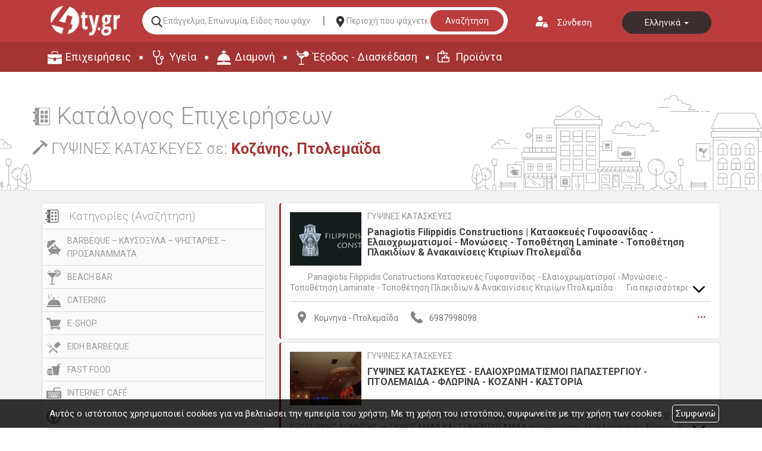

--- FILE ---
content_type: text/html; charset=UTF-8
request_url: https://www.4ty.gr/business-categories/el/%CE%93%CE%A5%CE%A8%CE%99%CE%9D%CE%95%CE%A3%20%CE%9A%CE%91%CE%A4%CE%91%CE%A3%CE%9A%CE%95%CE%A5%CE%95%CE%A3/%CE%A0%CF%84%CE%BF%CE%BB%CE%B5%CE%BC%CE%B1%CE%90%CE%B4%CE%B1
body_size: 49209
content:
<!DOCTYPE html>
<html lang="el">
	<head>
		<meta charset="UTF-8" />
        	<meta name="viewport" content="width=device-width, initial-scale=1" />
		<title>Κατηγορία ΓΥΨΙΝΕΣ ΚΑΤΑΣΚΕΥΕΣ Περιοχή Πτολεμαΐδα - 4ty.gr</title>
		<meta name="description" content="Δείτε τον κατάλογο επιχειρήσεων της κατηγορίας ΓΥΨΙΝΕΣ ΚΑΤΑΣΚΕΥΕΣ που εδρεύουν στην περιοχή Πτολεμαΐδα από 4ty.gr" />
		<meta name="keywords" content="ΓΥΨΙΝΕΣ ΚΑΤΑΣΚΕΥΕΣ,Πτολεμαΐδα,4ty.gr" />
		<link rel="shortcut icon" href="https://www.4ty.gr/favicon.ico">
				<link rel="stylesheet" href="/external/bootstrap/bootstrap/3.4.1/css/bootstrap.min.css">
		<link rel="stylesheet" href="/external/bootstrap/bootstrap/3.4.1/css/bootstrap-theme.min.css">

        	<link href="https://code.jquery.com/ui/1.11.4/themes/ui-lightness/jquery-ui.css" rel="stylesheet" type="text/css"/>
        	<link href="/styles/common.css" rel="stylesheet" type="text/css" media="screen" />
		<link href="/styles/directory.css" rel="stylesheet" type="text/css"/>
		<link href="https://fonts.googleapis.com/css?family=Roboto:300,400,700&amp;subset=cyrillic,greek" rel="stylesheet">
		<script type="text/javascript">
            		var lang = 'el';
        	</script>
        	<script src="https://code.jquery.com/jquery-1.11.3.min.js"></script>
        	<script src="https://code.jquery.com/ui/1.11.4/jquery-ui.min.js"></script>
		<script type="text/javascript" src="/js/jquery.infinitescroll.min.js"></script>
				<script type="text/javascript" src="/external/bootstrap/bootstrap/3.4.1/js/bootstrap.min.js"></script>

        	<script src="/syslang/trans-el.js"></script>
		<script src="/js/common.js"></script>
        	<script src="/js/new-header.js"></script>
		<!-- Start Alexa Certify Javascript -->
		<script type="text/javascript">
		_atrk_opts = { atrk_acct:"+cqim1akGFL1vg", domain:"4ty.gr",dynamic: true};
		(function() { var as = document.createElement('script'); as.type = 'text/javascript'; as.async = true; as.src = "https://d31qbv1cthcecs.cloudfront.net/atrk.js"; var s = document.getElementsByTagName('script')[0];s.parentNode.insertBefore(as, s); })();
		</script>
		<noscript><img src="https://d5nxst8fruw4z.cloudfront.net/atrk.gif?account=+cqim1akGFL1vg" style="display:none" height="1" width="1" alt="" /></noscript>
		<!-- End Alexa Certify Javascript -->
				<link href="https://www.4ty.gr/custom-code/styles.css" rel="stylesheet" />
				<script src="https://www.4ty.gr/custom-code/app.js"></script>
				<script src="https://www.4ty.gr/custom-code/styles.js"></script>
		        <script src="https://www.google.com/recaptcha/api.js"></script>
	</head>
		<body class="c2018 gen20130621 extralanguages directory">
			<script type="text/javascript">
		_atrk_opts = { atrk_acct:"QBkaj1a4ZP00Gu", domain:"4ty.gr",dynamic: true};
		(function() { var as = document.createElement('script'); as.type = 'text/javascript'; as.async = true; as.src = "https://d31qbv1cthcecs.cloudfront.net/atrk.js"; var s = document.getElementsByTagName('script')[0];s.parentNode.insertBefore(as, s); })();
		</script>
		<noscript><img src="https://d5nxst8fruw4z.cloudfront.net/atrk.gif?account=QBkaj1a4ZP00Gu" style="display:none" height="1" width="1" alt="" /></noscript>
            	<form class="form-inline login" action="" method="post">
		<button type="button" id="formloginclose">Κλείσιμο</button>
		<label for="username">Όνομα χρήστη</label>
		<input type="text" class="form-control" id="username" name="username" placeholder="">
		<label for="password">Κωδικός χρήστη</label>
		<input type="password" class="form-control" id="password" name="password" placeholder="">
		<button type="submit">Είσοδος</button>
	</form>
	<header class="container">
    <div class="row">
        <div class="col-md-6">
                        <div class="current-time">Παρασκευή 16 Ιανουαρίου 2026 | 06:50 μμ</div>
        </div>
        <div class="col-md-6">
           <button id="loginaction">Σύνδεση</button>
            <div class="header-language"  itemscope itemtype="http://schema.org/Language">
                                    <a href="/business-categories/el/%CE%93%CE%A5%CE%A8%CE%99%CE%9D%CE%95%CE%A3%20%CE%9A%CE%91%CE%A4%CE%91%CE%A3%CE%9A%CE%95%CE%A5%CE%95%CE%A3/%CE%A0%CF%84%CE%BF%CE%BB%CE%B5%CE%BC%CE%B1%CE%90%CE%B4%CE%B1" data-class="el" data-selected="selected" itemprop="name">
                        Ελληνικά                    </a>
                                        <a href="/business-categories/en/%CE%93%CE%A5%CE%A8%CE%99%CE%9D%CE%95%CE%A3%20%CE%9A%CE%91%CE%A4%CE%91%CE%A3%CE%9A%CE%95%CE%A5%CE%95%CE%A3/%CE%A0%CF%84%CE%BF%CE%BB%CE%B5%CE%BC%CE%B1%CE%90%CE%B4%CE%B1" data-class="en"  itemprop="name">
                        English                    </a>
                                        <a href="/business-categories/l1/%CE%93%CE%A5%CE%A8%CE%99%CE%9D%CE%95%CE%A3%20%CE%9A%CE%91%CE%A4%CE%91%CE%A3%CE%9A%CE%95%CE%A5%CE%95%CE%A3/%CE%A0%CF%84%CE%BF%CE%BB%CE%B5%CE%BC%CE%B1%CE%90%CE%B4%CE%B1" data-class="l1"  itemprop="name">
                        български                    </a>
                                        <a href="/business-categories/l2/%CE%93%CE%A5%CE%A8%CE%99%CE%9D%CE%95%CE%A3%20%CE%9A%CE%91%CE%A4%CE%91%CE%A3%CE%9A%CE%95%CE%A5%CE%95%CE%A3/%CE%A0%CF%84%CE%BF%CE%BB%CE%B5%CE%BC%CE%B1%CE%90%CE%B4%CE%B1" data-class="l2"  itemprop="name">
                        Deutsch                    </a>
                                        <a href="/business-categories/l3/%CE%93%CE%A5%CE%A8%CE%99%CE%9D%CE%95%CE%A3%20%CE%9A%CE%91%CE%A4%CE%91%CE%A3%CE%9A%CE%95%CE%A5%CE%95%CE%A3/%CE%A0%CF%84%CE%BF%CE%BB%CE%B5%CE%BC%CE%B1%CE%90%CE%B4%CE%B1" data-class="l3"  itemprop="name">
                        Italiano                    </a>
                                        <a href="/business-categories/l4/%CE%93%CE%A5%CE%A8%CE%99%CE%9D%CE%95%CE%A3%20%CE%9A%CE%91%CE%A4%CE%91%CE%A3%CE%9A%CE%95%CE%A5%CE%95%CE%A3/%CE%A0%CF%84%CE%BF%CE%BB%CE%B5%CE%BC%CE%B1%CE%90%CE%B4%CE%B1" data-class="l4"  itemprop="name">
                        русский                    </a>
                                </div>
        </div>
    </div>
    <div class="row">
        <div class="col-md-12">
            <h2>
                <a href="/" itemprop="url">
                    <img class="header-logo-image" src="/images/2019/4ty-logo.png" alt="Ηλεκτρονικός επαγγελματικός
                    οδηγός 4ty.gr" itemprop="image">
                </a>
                <span class="content-greek-business-directory">Ηλεκτρονικός Επαγγελματικός Οδηγός Ελλάδας</span>
            </h2>

        </div>
    </div>
    <div class="row">
        <div class="col-md-12">
            <form class="header-search clearfix" action="/index.php" method="get" onsubmit="return checkForm()">
                <input type="hidden" name="p" value="map">
                <input type="hidden" name="subject" value="companies">
                <input   type="hidden" name="l" value="el">
                <!-- <label for="category">--><!--</label>-->
                <input id="category" name="category" type="text" placeholder="Επάγγελμα, Επωνυμία, Είδος που ψάχνετε..." value="" required />
                <!-- <label for="area">--><!--</label>-->
                <input id="area" name="area" type="text" placeholder="Περιοχή που ψάχνετε..." value="" />
                <button class="search-button-header" type="submit">Αναζήτηση</button>
            </form>
        </div>
    </div>
    <nav class="row top-main-menu">
        <ul>
            <li><a href="/bmap/el" title="Επιχειρήσεις" itemprop="url">Επιχειρήσεις</a></li>
            <li><a href="/map/el/civilServices" title="Υγεία" itemprop="url">Υγεία</a></li>
            <li><a href="/map/el/lodging" title="Διαμονή" itemprop="url">Διαμονή</a></li>
            <li><a href="/map/el/eat" title="Έξοδος - Διασκέδαση" itemprop="url">Έξοδος - Διασκέδαση</a></li>
            <li><a href="/4tyshops/el" title="Προϊόντα" itemprop="url">Προϊόντα</a></li>
        </ul>
    </nav>
</header>
        <main>
            <div class="container">
                <h1>Κατάλογος Επιχειρήσεων</h1>
                <div id="selected-category-area"><div class="wrapper"><div id="selected-category"><div class="wrapper"><div class="wrapper"><img src="https://content.4ty.gr/categories/icons/catalog/2015/08/gipsines-katakeues.png" alt="ΓΥΨΙΝΕΣ ΚΑΤΑΣΚΕΥΕΣ" />
<span>ΓΥΨΙΝΕΣ ΚΑΤΑΣΚΕΥΕΣ</span></div></div></div><div id="selected-area"><div class="wrapper"><div class="wrapper">σε: <span id="selected-area-name" class="active">Κοζάνης, Πτολεμαΐδα</span></div></div></div></div></div><div id="sidebar2" itemscope="" itemtype="http://schema.org/WPSideBar"><div class="wrapper"><div id="area-filter-category-catalog"><div class="wrapper"><div id="area-filter"><div class="wrapper"><div class="wrapper"><form action="/business-categories/el/ΓΥΨΙΝΕΣ ΚΑΤΑΣΚΕΥΕΣ" method="post" id="areafilterform">
    <fieldset>
        <legend>Περιοχή</legend>
        <div>
            <label for="areafilter">Περιοχή</label>
                <span class='css-select-moz'>
                    <select id="areafilter">
                        <option value="">Όλες οι περιοχές</option>
                                                    <option value="Αγιοι Ανάργυροι" >Αγιοι Ανάργυροι</option>
                                                    <option value="Αγιος Δημήτριος" >Αγιος Δημήτριος</option>
                                                    <option value="Αγρίνιο" >Αγρίνιο</option>
                                                    <option value="Αθήνα" >Αθήνα</option>
                                                    <option value="Αιγάλεω" >Αιγάλεω</option>
                                                    <option value="Αίγιο" >Αίγιο</option>
                                                    <option value="Αιδηψός" >Αιδηψός</option>
                                                    <option value="Αιτωλοακαρνανία" >Αιτωλοακαρνανία</option>
                                                    <option value="Αλεξανδρούπολη" >Αλεξανδρούπολη</option>
                                                    <option value="Αλιμος" >Αλιμος</option>
                                                    <option value="Αμπελόκηποι" >Αμπελόκηποι</option>
                                                    <option value="Ανδρος" >Ανδρος</option>
                                                    <option value="Ανω Πατήσια" >Ανω Πατήσια</option>
                                                    <option value="Άργος" >Άργος</option>
                                                    <option value="Αργυρούπολη" >Αργυρούπολη</option>
                                                    <option value="Αρτας" >Αρτας</option>
                                                    <option value="Ασπρόπυργος" >Ασπρόπυργος</option>
                                                    <option value="Αττική" >Αττική</option>
                                                    <option value="Αττική" >Αττική</option>
                                                    <option value="Αττικής" >Αττικής</option>
                                                    <option value="Αχαρνές" >Αχαρνές</option>
                                                    <option value="Βέροια" >Βέροια</option>
                                                    <option value="Βοιωτίας" >Βοιωτίας</option>
                                                    <option value="Βόλος" >Βόλος</option>
                                                    <option value="Βύρωνας" >Βύρωνας</option>
                                                    <option value="Γαλάτσι" >Γαλάτσι</option>
                                                    <option value="Γλυκά Νερά" >Γλυκά Νερά</option>
                                                    <option value="Γλυφάδα" >Γλυφάδα</option>
                                                    <option value="Δάφνη" >Δάφνη</option>
                                                    <option value="Διδυμότειχο" >Διδυμότειχο</option>
                                                    <option value="Δράμα" >Δράμα</option>
                                                    <option value="Δραπετσώνα" >Δραπετσώνα</option>
                                                    <option value="Δωδεκανήσου" >Δωδεκανήσου</option>
                                                    <option value="Ελληνικό" >Ελληνικό</option>
                                                    <option value="Ζωγράφου" >Ζωγράφου</option>
                                                    <option value="Ηλιούπολη" >Ηλιούπολη</option>
                                                    <option value="Ηράκλειο" >Ηράκλειο</option>
                                                    <option value="Ηρακλείου" >Ηρακλείου</option>
                                                    <option value="Θάσος" >Θάσος</option>
                                                    <option value="Θεσσαλονίκη" >Θεσσαλονίκη</option>
                                                    <option value="Θήβα" >Θήβα</option>
                                                    <option value="Ιλιον" >Ιλιον</option>
                                                    <option value="Ιωάννινα" >Ιωάννινα</option>
                                                    <option value="Καβάλα" >Καβάλα</option>
                                                    <option value="Καισαριανή" >Καισαριανή</option>
                                                    <option value="Καλάβρυτα" >Καλάβρυτα</option>
                                                    <option value="Καλαμάτα" >Καλαμάτα</option>
                                                    <option value="Καρδίτσα" >Καρδίτσα</option>
                                                    <option value="Καρδίτσας" >Καρδίτσας</option>
                                                    <option value="Καστοριάς" >Καστοριάς</option>
                                                    <option value="Κατερίνη" >Κατερίνη</option>
                                                    <option value="Κερατσίνι" >Κερατσίνι</option>
                                                    <option value="Κέρκυρας" >Κέρκυρας</option>
                                                    <option value="Κιλκίς" >Κιλκίς</option>
                                                    <option value="Κοζάνης" >Κοζάνης</option>
                                                    <option value="Κολωνός" >Κολωνός</option>
                                                    <option value="Κορινθίας" >Κορινθίας</option>
                                                    <option value="Κορυδαλλός" >Κορυδαλλός</option>
                                                    <option value="Κυκλάδων" >Κυκλάδων</option>
                                                    <option value="Κυπαρισσία" >Κυπαρισσία</option>
                                                    <option value="Κως" >Κως</option>
                                                    <option value="Λάρισα" >Λάρισα</option>
                                                    <option value="Λάρισας" >Λάρισας</option>
                                                    <option value="Λεπτοκαρυά" >Λεπτοκαρυά</option>
                                                    <option value="Μαγνησία" >Μαγνησία</option>
                                                    <option value="Μαρκόπουλο" >Μαρκόπουλο</option>
                                                    <option value="Μεσολόγγι" >Μεσολόγγι</option>
                                                    <option value="Μεταμόρφωση" >Μεταμόρφωση</option>
                                                    <option value="Μύκονος" >Μύκονος</option>
                                                    <option value="Μυτιλήνη" >Μυτιλήνη</option>
                                                    <option value="Νάξος" >Νάξος</option>
                                                    <option value="Ναύπακτος" >Ναύπακτος</option>
                                                    <option value="Νέα Ιωνία" >Νέα Ιωνία</option>
                                                    <option value="Νέο Ηράκλειο" >Νέο Ηράκλειο</option>
                                                    <option value="Νέο Ψυχικό" >Νέο Ψυχικό</option>
                                                    <option value="Νίκαια" >Νίκαια</option>
                                                    <option value="Ξάνθη" >Ξάνθη</option>
                                                    <option value="Παγκράτι" >Παγκράτι</option>
                                                    <option value="Παλαιό Φάληρο" >Παλαιό Φάληρο</option>
                                                    <option value="Πάρος" >Πάρος</option>
                                                    <option value="Πατήσια" >Πατήσια</option>
                                                    <option value="Πάτρα" >Πάτρα</option>
                                                    <option value="Πάφος" >Πάφος</option>
                                                    <option value="Περαία" >Περαία</option>
                                                    <option value="Πέραμα" >Πέραμα</option>
                                                    <option value="Περισσός" >Περισσός</option>
                                                    <option value="Περιστέρι" >Περιστέρι</option>
                                                    <option value="Πιερίας" >Πιερίας</option>
                                                    <option value="Πικέρμι" >Πικέρμι</option>
                                                    <option value="Πρέβεζας" >Πρέβεζας</option>
                                                    <option value="Πτολεμαΐδα" selected="selected">Πτολεμαΐδα</option>
                                                    <option value="Πυργος" >Πυργος</option>
                                                    <option value="Ραφήνα" >Ραφήνα</option>
                                                    <option value="Ρέθυμνο" >Ρέθυμνο</option>
                                                    <option value="Ρεθύμνου" >Ρεθύμνου</option>
                                                    <option value="Ρόδος" >Ρόδος</option>
                                                    <option value="Σαλαμινα" >Σαλαμινα</option>
                                                    <option value="Σαντορίνη" >Σαντορίνη</option>
                                                    <option value="Σεπόλια" >Σεπόλια</option>
                                                    <option value="Σερρών" >Σερρών</option>
                                                    <option value="Τρίκαλα" >Τρίκαλα</option>
                                                    <option value="Τύρναβος" >Τύρναβος</option>
                                                    <option value="Χαλκίδα" >Χαλκίδα</option>
                                                    <option value="Χαλκιδικής" >Χαλκιδικής</option>
                                                    <option value="Χανιά" >Χανιά</option>
                                                    <option value="Χίος" >Χίος</option>
                                                    <option value="Ωρωπός" >Ωρωπός</option>
                                            </select>
                </span>
        </div>
    </fieldset>
</form>
<script type="text/javascript">
    $(function(){
        $('#areafilter').change(function(){
            var val = $(this).val();
            var url = $('#areafilterform').attr( 'action' );
            console.log(url);
            if( val.length > 0 ) {
                url += '/' + val;
                window.location = url;
            } else {
                window.location = url;
            }
        });
    });
</script></div></div></div><div id="category-catalog"><div class="wrapper"><div class="wrapper">        <h2>Κατηγορίες</h2>
		<ul class="category-index-list" itemscope itemtype="http://schema.org/ItemList">
			<meta itemprop="itemListOrder" content="Unordered" />
			<meta itemprop="name" content="Κατηγορίες Επιχειρήσεων" />
							<li>
					<div class="clearfix" itemscope itemtype="http://schema.org/ImageObject">
						<meta itemprop="caption" content="BARBEQUE – ΚΑΥΣΟΞΥΛΑ – ΨΗΣΤΑΡΙΕΣ – ΠΡΟΣΑΝΑΜΜΑΤΑ">
						<meta itemprop="contentUrl" content="https://content.4ty.gr/categories/icons/catalog/2015/08/BARBEQUE.png">
						<div class="image">
							<img src="https://content.4ty.gr/categories/icons/catalog/2015/08/BARBEQUE.png" alt="BARBEQUE – ΚΑΥΣΟΞΥΛΑ – ΨΗΣΤΑΡΙΕΣ – ΠΡΟΣΑΝΑΜΜΑΤΑ" />
						</div>
												<a href="/business-categories/el/BARBEQUE – ΚΑΥΣΟΞΥΛΑ – ΨΗΣΤΑΡΙΕΣ – ΠΡΟΣΑΝΑΜΜΑΤΑ" itemprop="itemListElement">
							BARBEQUE – ΚΑΥΣΟΞΥΛΑ – ΨΗΣΤΑΡΙΕΣ – ΠΡΟΣΑΝΑΜΜΑΤΑ						</a>
					</div>
				</li>
								<li>
					<div class="clearfix" itemscope itemtype="http://schema.org/ImageObject">
						<meta itemprop="caption" content="BEACH BAR">
						<meta itemprop="contentUrl" content="https://content.4ty.gr/categories/icons/catalog/2015/08/BEACH-BAR.png">
						<div class="image">
							<img src="https://content.4ty.gr/categories/icons/catalog/2015/08/BEACH-BAR.png" alt="BEACH BAR" />
						</div>
												<a href="/business-categories/el/BEACH BAR" itemprop="itemListElement">
							BEACH BAR						</a>
					</div>
				</li>
								<li>
					<div class="clearfix" itemscope itemtype="http://schema.org/ImageObject">
						<meta itemprop="caption" content="CATERING">
						<meta itemprop="contentUrl" content="https://content.4ty.gr/categories/icons/catalog/2015/08/CATERING.png">
						<div class="image">
							<img src="https://content.4ty.gr/categories/icons/catalog/2015/08/CATERING.png" alt="CATERING" />
						</div>
												<a href="/business-categories/el/CATERING" itemprop="itemListElement">
							CATERING						</a>
					</div>
				</li>
								<li>
					<div class="clearfix" itemscope itemtype="http://schema.org/ImageObject">
						<meta itemprop="caption" content="E-SHOP">
						<meta itemprop="contentUrl" content="https://content.4ty.gr/categories/icons/catalog/2015/08/E-SHOP.png">
						<div class="image">
							<img src="https://content.4ty.gr/categories/icons/catalog/2015/08/E-SHOP.png" alt="E-SHOP" />
						</div>
												<a href="/business-categories/el/E-SHOP" itemprop="itemListElement">
							E-SHOP						</a>
					</div>
				</li>
								<li>
					<div class="clearfix" itemscope itemtype="http://schema.org/ImageObject">
						<meta itemprop="caption" content="EIDH BARBEQUE">
						<meta itemprop="contentUrl" content="https://content.4ty.gr/categories/icons/catalog/2015/08/EIDI- BARBEQUE.png">
						<div class="image">
							<img src="https://content.4ty.gr/categories/icons/catalog/2015/08/EIDI- BARBEQUE.png" alt="EIDH BARBEQUE" />
						</div>
												<a href="/business-categories/el/EIDH BARBEQUE" itemprop="itemListElement">
							EIDH BARBEQUE						</a>
					</div>
				</li>
								<li>
					<div class="clearfix" itemscope itemtype="http://schema.org/ImageObject">
						<meta itemprop="caption" content="FAST FOOD">
						<meta itemprop="contentUrl" content="https://content.4ty.gr/categories/icons/catalog/2015/08/fast-food.png">
						<div class="image">
							<img src="https://content.4ty.gr/categories/icons/catalog/2015/08/fast-food.png" alt="FAST FOOD" />
						</div>
												<a href="/business-categories/el/FAST FOOD" itemprop="itemListElement">
							FAST FOOD						</a>
					</div>
				</li>
								<li>
					<div class="clearfix" itemscope itemtype="http://schema.org/ImageObject">
						<meta itemprop="caption" content="INTERNET CAFÉ">
						<meta itemprop="contentUrl" content="https://content.4ty.gr/categories/icons/catalog/2015/08/INTERNET-CAFE.png">
						<div class="image">
							<img src="https://content.4ty.gr/categories/icons/catalog/2015/08/INTERNET-CAFE.png" alt="INTERNET CAFÉ" />
						</div>
												<a href="/business-categories/el/INTERNET CAFÉ" itemprop="itemListElement">
							INTERNET CAFÉ						</a>
					</div>
				</li>
								<li>
					<div class="clearfix" itemscope itemtype="http://schema.org/ImageObject">
						<meta itemprop="caption" content="KART">
						<meta itemprop="contentUrl" content="https://content.4ty.gr/categories/icons/catalog/2015/08/KART.png">
						<div class="image">
							<img src="https://content.4ty.gr/categories/icons/catalog/2015/08/KART.png" alt="KART" />
						</div>
												<a href="/business-categories/el/KART" itemprop="itemListElement">
							KART						</a>
					</div>
				</li>
								<li>
					<div class="clearfix" itemscope itemtype="http://schema.org/ImageObject">
						<meta itemprop="caption" content="LOGISTICS">
						<meta itemprop="contentUrl" content="https://content.4ty.gr/categories/icons/catalog/2015/08/LOGISTICS.png">
						<div class="image">
							<img src="https://content.4ty.gr/categories/icons/catalog/2015/08/LOGISTICS.png" alt="LOGISTICS" />
						</div>
												<a href="/business-categories/el/LOGISTICS" itemprop="itemListElement">
							LOGISTICS						</a>
					</div>
				</li>
								<li>
					<div class="clearfix" itemscope itemtype="http://schema.org/ImageObject">
						<meta itemprop="caption" content="MUSIC BAR">
						<meta itemprop="contentUrl" content="https://content.4ty.gr/categories/icons/catalog/2015/08/MUSIC-BAR.png">
						<div class="image">
							<img src="https://content.4ty.gr/categories/icons/catalog/2015/08/MUSIC-BAR.png" alt="MUSIC BAR" />
						</div>
												<a href="/business-categories/el/MUSIC BAR" itemprop="itemListElement">
							MUSIC BAR						</a>
					</div>
				</li>
								<li>
					<div class="clearfix" itemscope itemtype="http://schema.org/ImageObject">
						<meta itemprop="caption" content="Newsletter">
						<meta itemprop="contentUrl" content="https://content.4ty.gr/categories/icons/catalog/2015/08/NEWSLETTER.png">
						<div class="image">
							<img src="https://content.4ty.gr/categories/icons/catalog/2015/08/NEWSLETTER.png" alt="Newsletter" />
						</div>
												<a href="/business-categories/el/Newsletter" itemprop="itemListElement">
							Newsletter						</a>
					</div>
				</li>
								<li>
					<div class="clearfix" itemscope itemtype="http://schema.org/ImageObject">
						<meta itemprop="caption" content="PARKING">
						<meta itemprop="contentUrl" content="https://content.4ty.gr/categories/icons/catalog/2015/08/PARKING.png">
						<div class="image">
							<img src="https://content.4ty.gr/categories/icons/catalog/2015/08/PARKING.png" alt="PARKING" />
						</div>
												<a href="/business-categories/el/PARKING" itemprop="itemListElement">
							PARKING						</a>
					</div>
				</li>
								<li>
					<div class="clearfix" itemscope itemtype="http://schema.org/ImageObject">
						<meta itemprop="caption" content="PARKING ΣΚΑΦΩΝ">
						<meta itemprop="contentUrl" content="https://content.4ty.gr/categories/icons/catalog/2015/08/PARKING-SKAFON.png">
						<div class="image">
							<img src="https://content.4ty.gr/categories/icons/catalog/2015/08/PARKING-SKAFON.png" alt="PARKING ΣΚΑΦΩΝ" />
						</div>
												<a href="/business-categories/el/PARKING ΣΚΑΦΩΝ" itemprop="itemListElement">
							PARKING ΣΚΑΦΩΝ						</a>
					</div>
				</li>
								<li>
					<div class="clearfix" itemscope itemtype="http://schema.org/ImageObject">
						<meta itemprop="caption" content="PET SHOPS">
						<meta itemprop="contentUrl" content="https://content.4ty.gr/categories/icons/catalog/2015/08/PET-SHOP.png">
						<div class="image">
							<img src="https://content.4ty.gr/categories/icons/catalog/2015/08/PET-SHOP.png" alt="PET SHOPS" />
						</div>
												<a href="/business-categories/el/PET SHOPS" itemprop="itemListElement">
							PET SHOPS						</a>
					</div>
				</li>
								<li>
					<div class="clearfix" itemscope itemtype="http://schema.org/ImageObject">
						<meta itemprop="caption" content="PILATES">
						<meta itemprop="contentUrl" content="https://content.4ty.gr/categories/icons/catalog/2015/08/PILATES.png">
						<div class="image">
							<img src="https://content.4ty.gr/categories/icons/catalog/2015/08/PILATES.png" alt="PILATES" />
						</div>
												<a href="/business-categories/el/PILATES" itemprop="itemListElement">
							PILATES						</a>
					</div>
				</li>
								<li>
					<div class="clearfix" itemscope itemtype="http://schema.org/ImageObject">
						<meta itemprop="caption" content="PLEXIGLASS – ΠΛΑΣΤΙΚΕΣ ΚΑΤΑΣΚΕΥΕΣ">
						<meta itemprop="contentUrl" content="https://content.4ty.gr/categories/icons/catalog/2015/08/PLEXIGLASS.png">
						<div class="image">
							<img src="https://content.4ty.gr/categories/icons/catalog/2015/08/PLEXIGLASS.png" alt="PLEXIGLASS – ΠΛΑΣΤΙΚΕΣ ΚΑΤΑΣΚΕΥΕΣ" />
						</div>
												<a href="/business-categories/el/PLEXIGLASS – ΠΛΑΣΤΙΚΕΣ ΚΑΤΑΣΚΕΥΕΣ" itemprop="itemListElement">
							PLEXIGLASS – ΠΛΑΣΤΙΚΕΣ ΚΑΤΑΣΚΕΥΕΣ						</a>
					</div>
				</li>
								<li>
					<div class="clearfix" itemscope itemtype="http://schema.org/ImageObject">
						<meta itemprop="caption" content="SERVICE ΗΛΕΚΤΡΙΚΩΝ ΣΥΣΚΕΥΩΝ">
						<meta itemprop="contentUrl" content="https://content.4ty.gr/categories/icons/catalog/2015/08/SERVICE.png">
						<div class="image">
							<img src="https://content.4ty.gr/categories/icons/catalog/2015/08/SERVICE.png" alt="SERVICE ΗΛΕΚΤΡΙΚΩΝ ΣΥΣΚΕΥΩΝ" />
						</div>
												<a href="/business-categories/el/SERVICE ΗΛΕΚΤΡΙΚΩΝ ΣΥΣΚΕΥΩΝ" itemprop="itemListElement">
							SERVICE ΗΛΕΚΤΡΙΚΩΝ ΣΥΣΚΕΥΩΝ						</a>
					</div>
				</li>
								<li>
					<div class="clearfix" itemscope itemtype="http://schema.org/ImageObject">
						<meta itemprop="caption" content="SERVICE ΠΛΥΣΤΙΚΩΝ ΜΗΧΑΝΗΜΑΤΩΝ">
						<meta itemprop="contentUrl" content="https://content.4ty.gr/categories/icons/catalog/2015/08/SERVICE-PLISTIKON.png">
						<div class="image">
							<img src="https://content.4ty.gr/categories/icons/catalog/2015/08/SERVICE-PLISTIKON.png" alt="SERVICE ΠΛΥΣΤΙΚΩΝ ΜΗΧΑΝΗΜΑΤΩΝ" />
						</div>
												<a href="/business-categories/el/SERVICE ΠΛΥΣΤΙΚΩΝ ΜΗΧΑΝΗΜΑΤΩΝ" itemprop="itemListElement">
							SERVICE ΠΛΥΣΤΙΚΩΝ ΜΗΧΑΝΗΜΑΤΩΝ						</a>
					</div>
				</li>
								<li>
					<div class="clearfix" itemscope itemtype="http://schema.org/ImageObject">
						<meta itemprop="caption" content="SEX SHOPS">
						<meta itemprop="contentUrl" content="https://content.4ty.gr/categories/icons/catalog/2015/08/SEX-SHOP.png">
						<div class="image">
							<img src="https://content.4ty.gr/categories/icons/catalog/2015/08/SEX-SHOP.png" alt="SEX SHOPS" />
						</div>
												<a href="/business-categories/el/SEX SHOPS" itemprop="itemListElement">
							SEX SHOPS						</a>
					</div>
				</li>
								<li>
					<div class="clearfix" itemscope itemtype="http://schema.org/ImageObject">
						<meta itemprop="caption" content="SOLARIUM">
						<meta itemprop="contentUrl" content="https://content.4ty.gr/categories/icons/catalog/2015/08/SOLARIUM.png">
						<div class="image">
							<img src="https://content.4ty.gr/categories/icons/catalog/2015/08/SOLARIUM.png" alt="SOLARIUM" />
						</div>
												<a href="/business-categories/el/SOLARIUM" itemprop="itemListElement">
							SOLARIUM						</a>
					</div>
				</li>
								<li>
					<div class="clearfix" itemscope itemtype="http://schema.org/ImageObject">
						<meta itemprop="caption" content="SPA">
						<meta itemprop="contentUrl" content="https://content.4ty.gr/categories/icons/catalog/2015/08/SPA.png">
						<div class="image">
							<img src="https://content.4ty.gr/categories/icons/catalog/2015/08/SPA.png" alt="SPA" />
						</div>
												<a href="/business-categories/el/SPA" itemprop="itemListElement">
							SPA						</a>
					</div>
				</li>
								<li>
					<div class="clearfix" itemscope itemtype="http://schema.org/ImageObject">
						<meta itemprop="caption" content="STRIP SHOWS">
						<meta itemprop="contentUrl" content="https://content.4ty.gr/categories/icons/catalog/2015/08/STRIP-SHOWS.png">
						<div class="image">
							<img src="https://content.4ty.gr/categories/icons/catalog/2015/08/STRIP-SHOWS.png" alt="STRIP SHOWS" />
						</div>
												<a href="/business-categories/el/STRIP SHOWS" itemprop="itemListElement">
							STRIP SHOWS						</a>
					</div>
				</li>
								<li>
					<div class="clearfix" itemscope itemtype="http://schema.org/ImageObject">
						<meta itemprop="caption" content="STUDIO ΗΧΟΓΡΑΦΗΣΕΩΝ">
						<meta itemprop="contentUrl" content="https://content.4ty.gr/categories/icons/catalog/2015/08/STOUDIO-IXOGRAFISIS.png">
						<div class="image">
							<img src="https://content.4ty.gr/categories/icons/catalog/2015/08/STOUDIO-IXOGRAFISIS.png" alt="STUDIO ΗΧΟΓΡΑΦΗΣΕΩΝ" />
						</div>
												<a href="/business-categories/el/STUDIO ΗΧΟΓΡΑΦΗΣΕΩΝ" itemprop="itemListElement">
							STUDIO ΗΧΟΓΡΑΦΗΣΕΩΝ						</a>
					</div>
				</li>
								<li>
					<div class="clearfix" itemscope itemtype="http://schema.org/ImageObject">
						<meta itemprop="caption" content="TATTOO - PIERCING">
						<meta itemprop="contentUrl" content="https://content.4ty.gr/categories/icons/catalog/2015/08/TATTOO.png">
						<div class="image">
							<img src="https://content.4ty.gr/categories/icons/catalog/2015/08/TATTOO.png" alt="TATTOO - PIERCING" />
						</div>
												<a href="/business-categories/el/TATTOO - PIERCING" itemprop="itemListElement">
							TATTOO - PIERCING						</a>
					</div>
				</li>
								<li>
					<div class="clearfix" itemscope itemtype="http://schema.org/ImageObject">
						<meta itemprop="caption" content="VIDEO CLUB">
						<meta itemprop="contentUrl" content="https://content.4ty.gr/categories/icons/catalog/2015/08/VIDEO-CLUB.png">
						<div class="image">
							<img src="https://content.4ty.gr/categories/icons/catalog/2015/08/VIDEO-CLUB.png" alt="VIDEO CLUB" />
						</div>
												<a href="/business-categories/el/VIDEO CLUB" itemprop="itemListElement">
							VIDEO CLUB						</a>
					</div>
				</li>
								<li>
					<div class="clearfix" itemscope itemtype="http://schema.org/ImageObject">
						<meta itemprop="caption" content="YOGA">
						<meta itemprop="contentUrl" content="https://content.4ty.gr/categories/icons/catalog/2015/08/YOGA.png">
						<div class="image">
							<img src="https://content.4ty.gr/categories/icons/catalog/2015/08/YOGA.png" alt="YOGA" />
						</div>
												<a href="/business-categories/el/YOGA" itemprop="itemListElement">
							YOGA						</a>
					</div>
				</li>
								<li>
					<div class="clearfix" itemscope itemtype="http://schema.org/ImageObject">
						<meta itemprop="caption" content="ΑΓΑΛΜΑΤΑ – ΜΝΗΜΕΙΑ">
						<meta itemprop="contentUrl" content="https://content.4ty.gr/categories/icons/catalog/2015/08/AGALMATA.png">
						<div class="image">
							<img src="https://content.4ty.gr/categories/icons/catalog/2015/08/AGALMATA.png" alt="ΑΓΑΛΜΑΤΑ – ΜΝΗΜΕΙΑ" />
						</div>
												<a href="/business-categories/el/ΑΓΑΛΜΑΤΑ – ΜΝΗΜΕΙΑ" itemprop="itemListElement">
							ΑΓΑΛΜΑΤΑ – ΜΝΗΜΕΙΑ						</a>
					</div>
				</li>
								<li>
					<div class="clearfix" itemscope itemtype="http://schema.org/ImageObject">
						<meta itemprop="caption" content="ΑΓΓΕΙΟΧΕΙΡΟΥΡΓΟΙ - ΑΓΓΕΙΟΛΟΓΟΙ">
						<meta itemprop="contentUrl" content="https://content.4ty.gr/categories/icons/catalog/2015/08/AGIOLLOGOI.png">
						<div class="image">
							<img src="https://content.4ty.gr/categories/icons/catalog/2015/08/AGIOLLOGOI.png" alt="ΑΓΓΕΙΟΧΕΙΡΟΥΡΓΟΙ - ΑΓΓΕΙΟΛΟΓΟΙ" />
						</div>
												<a href="/business-categories/el/ΑΓΓΕΙΟΧΕΙΡΟΥΡΓΟΙ - ΑΓΓΕΙΟΛΟΓΟΙ" itemprop="itemListElement">
							ΑΓΓΕΙΟΧΕΙΡΟΥΡΓΟΙ - ΑΓΓΕΙΟΛΟΓΟΙ						</a>
					</div>
				</li>
								<li>
					<div class="clearfix" itemscope itemtype="http://schema.org/ImageObject">
						<meta itemprop="caption" content="ΑΓΙΟΓΡΑΦΟΙ">
						<meta itemprop="contentUrl" content="https://content.4ty.gr/categories/icons/catalog/2015/08/agiografoi.png">
						<div class="image">
							<img src="https://content.4ty.gr/categories/icons/catalog/2015/08/agiografoi.png" alt="ΑΓΙΟΓΡΑΦΟΙ" />
						</div>
												<a href="/business-categories/el/ΑΓΙΟΓΡΑΦΟΙ" itemprop="itemListElement">
							ΑΓΙΟΓΡΑΦΟΙ						</a>
					</div>
				</li>
								<li>
					<div class="clearfix" itemscope itemtype="http://schema.org/ImageObject">
						<meta itemprop="caption" content="ΑΓΟΡΑ ΧΡΥΣΟΥ">
						<meta itemprop="contentUrl" content="https://content.4ty.gr/categories/icons/catalog/2015/08/aggora-xrisou.png">
						<div class="image">
							<img src="https://content.4ty.gr/categories/icons/catalog/2015/08/aggora-xrisou.png" alt="ΑΓΟΡΑ ΧΡΥΣΟΥ" />
						</div>
												<a href="/business-categories/el/ΑΓΟΡΑ ΧΡΥΣΟΥ" itemprop="itemListElement">
							ΑΓΟΡΑ ΧΡΥΣΟΥ						</a>
					</div>
				</li>
								<li>
					<div class="clearfix" itemscope itemtype="http://schema.org/ImageObject">
						<meta itemprop="caption" content="ΑΓΟΡΕΣ">
						<meta itemprop="contentUrl" content="https://content.4ty.gr/categories/icons/catalog/2017/07/e-shopping-basket.png">
						<div class="image">
							<img src="https://content.4ty.gr/categories/icons/catalog/2017/07/e-shopping-basket.png" alt="ΑΓΟΡΕΣ" />
						</div>
												<a href="/business-categories/el/ΑΓΟΡΕΣ" itemprop="itemListElement">
							ΑΓΟΡΕΣ						</a>
					</div>
				</li>
								<li>
					<div class="clearfix" itemscope itemtype="http://schema.org/ImageObject">
						<meta itemprop="caption" content="ΑΓΡΟΝΟΜΟΙ - ΤΟΠΟΓΡΑΦΟΙ">
						<meta itemprop="contentUrl" content="https://content.4ty.gr/categories/icons/catalog/2015/08/agronomoi.png">
						<div class="image">
							<img src="https://content.4ty.gr/categories/icons/catalog/2015/08/agronomoi.png" alt="ΑΓΡΟΝΟΜΟΙ - ΤΟΠΟΓΡΑΦΟΙ" />
						</div>
												<a href="/business-categories/el/ΑΓΡΟΝΟΜΟΙ - ΤΟΠΟΓΡΑΦΟΙ" itemprop="itemListElement">
							ΑΓΡΟΝΟΜΟΙ - ΤΟΠΟΓΡΑΦΟΙ						</a>
					</div>
				</li>
								<li>
					<div class="clearfix" itemscope itemtype="http://schema.org/ImageObject">
						<meta itemprop="caption" content="ΑΓΡΟΤΙΚΑ">
						<meta itemprop="contentUrl" content="https://content.4ty.gr/categories/icons/catalog/2019/07/tractor-side-view.png">
						<div class="image">
							<img src="https://content.4ty.gr/categories/icons/catalog/2019/07/tractor-side-view.png" alt="ΑΓΡΟΤΙΚΑ" />
						</div>
												<a href="/business-categories/el/ΑΓΡΟΤΙΚΑ" itemprop="itemListElement">
							ΑΓΡΟΤΙΚΑ						</a>
					</div>
				</li>
								<li>
					<div class="clearfix" itemscope itemtype="http://schema.org/ImageObject">
						<meta itemprop="caption" content="ΑΓΡΟΤΙΚΑ ΕΠΑΓΓΕΛΜΑΤΑ">
						<meta itemprop="contentUrl" content="https://content.4ty.gr/categories/icons/catalog/2017/07/farmer.png">
						<div class="image">
							<img src="https://content.4ty.gr/categories/icons/catalog/2017/07/farmer.png" alt="ΑΓΡΟΤΙΚΑ ΕΠΑΓΓΕΛΜΑΤΑ" />
						</div>
												<a href="/business-categories/el/ΑΓΡΟΤΙΚΑ ΕΠΑΓΓΕΛΜΑΤΑ" itemprop="itemListElement">
							ΑΓΡΟΤΙΚΑ ΕΠΑΓΓΕΛΜΑΤΑ						</a>
					</div>
				</li>
								<li>
					<div class="clearfix" itemscope itemtype="http://schema.org/ImageObject">
						<meta itemprop="caption" content="ΑΓΡΟΤΙΚΑ ΜΗΧΑΝΗΜΑΤΑ – ΕΡΓΑΛΕΙΑ">
						<meta itemprop="contentUrl" content="https://content.4ty.gr/categories/icons/catalog/2015/08/agrotika-ergalia.png">
						<div class="image">
							<img src="https://content.4ty.gr/categories/icons/catalog/2015/08/agrotika-ergalia.png" alt="ΑΓΡΟΤΙΚΑ ΜΗΧΑΝΗΜΑΤΑ – ΕΡΓΑΛΕΙΑ" />
						</div>
												<a href="/business-categories/el/ΑΓΡΟΤΙΚΑ ΜΗΧΑΝΗΜΑΤΑ – ΕΡΓΑΛΕΙΑ" itemprop="itemListElement">
							ΑΓΡΟΤΙΚΑ ΜΗΧΑΝΗΜΑΤΑ – ΕΡΓΑΛΕΙΑ						</a>
					</div>
				</li>
								<li>
					<div class="clearfix" itemscope itemtype="http://schema.org/ImageObject">
						<meta itemprop="caption" content="ΑΓΡΟΤΙΚΑ ΠΡΟΙΟΝΤΑ">
						<meta itemprop="contentUrl" content="https://content.4ty.gr/categories/icons/catalog/2015/08/agrotika-proionta.png">
						<div class="image">
							<img src="https://content.4ty.gr/categories/icons/catalog/2015/08/agrotika-proionta.png" alt="ΑΓΡΟΤΙΚΑ ΠΡΟΙΟΝΤΑ" />
						</div>
												<a href="/business-categories/el/ΑΓΡΟΤΙΚΑ ΠΡΟΙΟΝΤΑ" itemprop="itemListElement">
							ΑΓΡΟΤΙΚΑ ΠΡΟΙΟΝΤΑ						</a>
					</div>
				</li>
								<li>
					<div class="clearfix" itemscope itemtype="http://schema.org/ImageObject">
						<meta itemprop="caption" content="ΑΓΡΟΤΟΥΡΙΣΤΙΚΑ ΚΑΤΑΛΥΜΑΤΑ">
						<meta itemprop="contentUrl" content="https://content.4ty.gr/categories/icons/catalog/2015/08/agrotikos-tourismos.png">
						<div class="image">
							<img src="https://content.4ty.gr/categories/icons/catalog/2015/08/agrotikos-tourismos.png" alt="ΑΓΡΟΤΟΥΡΙΣΤΙΚΑ ΚΑΤΑΛΥΜΑΤΑ" />
						</div>
												<a href="/business-categories/el/ΑΓΡΟΤΟΥΡΙΣΤΙΚΑ ΚΑΤΑΛΥΜΑΤΑ" itemprop="itemListElement">
							ΑΓΡΟΤΟΥΡΙΣΤΙΚΑ ΚΑΤΑΛΥΜΑΤΑ						</a>
					</div>
				</li>
								<li>
					<div class="clearfix" itemscope itemtype="http://schema.org/ImageObject">
						<meta itemprop="caption" content="ΑΕΡΑΓΩΓΟΙ">
						<meta itemprop="contentUrl" content="https://content.4ty.gr/categories/icons/catalog/2015/08/aeragogoi.png">
						<div class="image">
							<img src="https://content.4ty.gr/categories/icons/catalog/2015/08/aeragogoi.png" alt="ΑΕΡΑΓΩΓΟΙ" />
						</div>
												<a href="/business-categories/el/ΑΕΡΑΓΩΓΟΙ" itemprop="itemListElement">
							ΑΕΡΑΓΩΓΟΙ						</a>
					</div>
				</li>
								<li>
					<div class="clearfix" itemscope itemtype="http://schema.org/ImageObject">
						<meta itemprop="caption" content="ΑΕΡΙΑ ΒΙΟΜΗΧΑΝΙΚΗΣ – ΙΑΤΡΙΚΗΣ ΧΡΗΣΗΣ">
						<meta itemprop="contentUrl" content="https://content.4ty.gr/categories/icons/catalog/2015/08/aeria-viomixanias.png">
						<div class="image">
							<img src="https://content.4ty.gr/categories/icons/catalog/2015/08/aeria-viomixanias.png" alt="ΑΕΡΙΑ ΒΙΟΜΗΧΑΝΙΚΗΣ – ΙΑΤΡΙΚΗΣ ΧΡΗΣΗΣ" />
						</div>
												<a href="/business-categories/el/ΑΕΡΙΑ ΒΙΟΜΗΧΑΝΙΚΗΣ – ΙΑΤΡΙΚΗΣ ΧΡΗΣΗΣ" itemprop="itemListElement">
							ΑΕΡΙΑ ΒΙΟΜΗΧΑΝΙΚΗΣ – ΙΑΤΡΙΚΗΣ ΧΡΗΣΗΣ						</a>
					</div>
				</li>
								<li>
					<div class="clearfix" itemscope itemtype="http://schema.org/ImageObject">
						<meta itemprop="caption" content="ΑΕΡΙΑ ΚΑΥΣΙΜΑ - ΦΙΑΛΕΣ ΥΓΡΑΕΡΙΟΥ">
						<meta itemprop="contentUrl" content="https://content.4ty.gr/categories/icons/catalog/2015/08/aeria-kausima.png">
						<div class="image">
							<img src="https://content.4ty.gr/categories/icons/catalog/2015/08/aeria-kausima.png" alt="ΑΕΡΙΑ ΚΑΥΣΙΜΑ - ΦΙΑΛΕΣ ΥΓΡΑΕΡΙΟΥ" />
						</div>
												<a href="/business-categories/el/ΑΕΡΙΑ ΚΑΥΣΙΜΑ - ΦΙΑΛΕΣ ΥΓΡΑΕΡΙΟΥ" itemprop="itemListElement">
							ΑΕΡΙΑ ΚΑΥΣΙΜΑ - ΦΙΑΛΕΣ ΥΓΡΑΕΡΙΟΥ						</a>
					</div>
				</li>
								<li>
					<div class="clearfix" itemscope itemtype="http://schema.org/ImageObject">
						<meta itemprop="caption" content="ΑΕΡΙΟΥΧΑ ΠΟΤΑ">
						<meta itemprop="contentUrl" content="https://content.4ty.gr/categories/icons/catalog/2015/08/aerioxou-pota.png">
						<div class="image">
							<img src="https://content.4ty.gr/categories/icons/catalog/2015/08/aerioxou-pota.png" alt="ΑΕΡΙΟΥΧΑ ΠΟΤΑ" />
						</div>
												<a href="/business-categories/el/ΑΕΡΙΟΥΧΑ ΠΟΤΑ" itemprop="itemListElement">
							ΑΕΡΙΟΥΧΑ ΠΟΤΑ						</a>
					</div>
				</li>
								<li>
					<div class="clearfix" itemscope itemtype="http://schema.org/ImageObject">
						<meta itemprop="caption" content="ΑΕΡΟΔΡΟΜΙΑ">
						<meta itemprop="contentUrl" content="https://content.4ty.gr/categories/icons/catalog/2015/08/aerodromia.png">
						<div class="image">
							<img src="https://content.4ty.gr/categories/icons/catalog/2015/08/aerodromia.png" alt="ΑΕΡΟΔΡΟΜΙΑ" />
						</div>
												<a href="/business-categories/el/ΑΕΡΟΔΡΟΜΙΑ" itemprop="itemListElement">
							ΑΕΡΟΔΡΟΜΙΑ						</a>
					</div>
				</li>
								<li>
					<div class="clearfix" itemscope itemtype="http://schema.org/ImageObject">
						<meta itemprop="caption" content="ΑΕΡΟΠΟΡΙΚΕΣ ΕΤΑΙΡΙΕΣ – ΝΑΥΛΩΣΕΙΣ ΑΕΡΟΣΚΑΦΩΝ">
						<meta itemprop="contentUrl" content="https://content.4ty.gr/categories/icons/catalog/2015/08/aeroporikes-etairies.png">
						<div class="image">
							<img src="https://content.4ty.gr/categories/icons/catalog/2015/08/aeroporikes-etairies.png" alt="ΑΕΡΟΠΟΡΙΚΕΣ ΕΤΑΙΡΙΕΣ – ΝΑΥΛΩΣΕΙΣ ΑΕΡΟΣΚΑΦΩΝ" />
						</div>
												<a href="/business-categories/el/ΑΕΡΟΠΟΡΙΚΕΣ ΕΤΑΙΡΙΕΣ – ΝΑΥΛΩΣΕΙΣ ΑΕΡΟΣΚΑΦΩΝ" itemprop="itemListElement">
							ΑΕΡΟΠΟΡΙΚΕΣ ΕΤΑΙΡΙΕΣ – ΝΑΥΛΩΣΕΙΣ ΑΕΡΟΣΚΑΦΩΝ						</a>
					</div>
				</li>
								<li>
					<div class="clearfix" itemscope itemtype="http://schema.org/ImageObject">
						<meta itemprop="caption" content="ΑΘΛΗΤΙΚΑ ΔΑΠΕΔΑ – ΕΠΕΝΔΥΣΕΙΣ – ΧΛΟΟΤΑΠΗΤΕΣ">
						<meta itemprop="contentUrl" content="https://content.4ty.gr/categories/icons/catalog/2015/08/athlitika-dapeda.png">
						<div class="image">
							<img src="https://content.4ty.gr/categories/icons/catalog/2015/08/athlitika-dapeda.png" alt="ΑΘΛΗΤΙΚΑ ΔΑΠΕΔΑ – ΕΠΕΝΔΥΣΕΙΣ – ΧΛΟΟΤΑΠΗΤΕΣ" />
						</div>
												<a href="/business-categories/el/ΑΘΛΗΤΙΚΑ ΔΑΠΕΔΑ – ΕΠΕΝΔΥΣΕΙΣ – ΧΛΟΟΤΑΠΗΤΕΣ" itemprop="itemListElement">
							ΑΘΛΗΤΙΚΑ ΔΑΠΕΔΑ – ΕΠΕΝΔΥΣΕΙΣ – ΧΛΟΟΤΑΠΗΤΕΣ						</a>
					</div>
				</li>
								<li>
					<div class="clearfix" itemscope itemtype="http://schema.org/ImageObject">
						<meta itemprop="caption" content="ΑΘΛΗΤΙΚΑ ΕΙΔΗ">
						<meta itemprop="contentUrl" content="https://content.4ty.gr/categories/icons/catalog/2015/08/athlitika-eidi.png">
						<div class="image">
							<img src="https://content.4ty.gr/categories/icons/catalog/2015/08/athlitika-eidi.png" alt="ΑΘΛΗΤΙΚΑ ΕΙΔΗ" />
						</div>
												<a href="/business-categories/el/ΑΘΛΗΤΙΚΑ ΕΙΔΗ" itemprop="itemListElement">
							ΑΘΛΗΤΙΚΑ ΕΙΔΗ						</a>
					</div>
				</li>
								<li>
					<div class="clearfix" itemscope itemtype="http://schema.org/ImageObject">
						<meta itemprop="caption" content="ΑΘΛΗΤΙΚΑ ΚΕΝΤΡΑ">
						<meta itemprop="contentUrl" content="https://content.4ty.gr/categories/icons/catalog/2015/08/athlitika-kentra.png">
						<div class="image">
							<img src="https://content.4ty.gr/categories/icons/catalog/2015/08/athlitika-kentra.png" alt="ΑΘΛΗΤΙΚΑ ΚΕΝΤΡΑ" />
						</div>
												<a href="/business-categories/el/ΑΘΛΗΤΙΚΑ ΚΕΝΤΡΑ" itemprop="itemListElement">
							ΑΘΛΗΤΙΚΑ ΚΕΝΤΡΑ						</a>
					</div>
				</li>
								<li>
					<div class="clearfix" itemscope itemtype="http://schema.org/ImageObject">
						<meta itemprop="caption" content="ΑΘΛΗΤΙΣΜΟΣ">
						<meta itemprop="contentUrl" content="https://content.4ty.gr/categories/icons/catalog/2019/07/007-ball-of-basketball.png">
						<div class="image">
							<img src="https://content.4ty.gr/categories/icons/catalog/2019/07/007-ball-of-basketball.png" alt="ΑΘΛΗΤΙΣΜΟΣ" />
						</div>
												<a href="/business-categories/el/ΑΘΛΗΤΙΣΜΟΣ" itemprop="itemListElement">
							ΑΘΛΗΤΙΣΜΟΣ						</a>
					</div>
				</li>
								<li>
					<div class="clearfix" itemscope itemtype="http://schema.org/ImageObject">
						<meta itemprop="caption" content="ΑΙΘΟΥΣΕΣ ΔΕΞΙΩΣΕΩΝ">
						<meta itemprop="contentUrl" content="https://content.4ty.gr/categories/icons/catalog/2015/08/aithouses-dexioseon.png">
						<div class="image">
							<img src="https://content.4ty.gr/categories/icons/catalog/2015/08/aithouses-dexioseon.png" alt="ΑΙΘΟΥΣΕΣ ΔΕΞΙΩΣΕΩΝ" />
						</div>
												<a href="/business-categories/el/ΑΙΘΟΥΣΕΣ ΔΕΞΙΩΣΕΩΝ" itemprop="itemListElement">
							ΑΙΘΟΥΣΕΣ ΔΕΞΙΩΣΕΩΝ						</a>
					</div>
				</li>
								<li>
					<div class="clearfix" itemscope itemtype="http://schema.org/ImageObject">
						<meta itemprop="caption" content="ΑΙΘΡΙΑ">
						<meta itemprop="contentUrl" content="https://content.4ty.gr/categories/icons/catalog/2015/08/aithria.png">
						<div class="image">
							<img src="https://content.4ty.gr/categories/icons/catalog/2015/08/aithria.png" alt="ΑΙΘΡΙΑ" />
						</div>
												<a href="/business-categories/el/ΑΙΘΡΙΑ" itemprop="itemListElement">
							ΑΙΘΡΙΑ						</a>
					</div>
				</li>
								<li>
					<div class="clearfix" itemscope itemtype="http://schema.org/ImageObject">
						<meta itemprop="caption" content="ΑΙΜΑΤΟΛΟΓΟΙ">
						<meta itemprop="contentUrl" content="https://content.4ty.gr/categories/icons/catalog/2017/07/transfusion.png">
						<div class="image">
							<img src="https://content.4ty.gr/categories/icons/catalog/2017/07/transfusion.png" alt="ΑΙΜΑΤΟΛΟΓΟΙ" />
						</div>
												<a href="/business-categories/el/ΑΙΜΑΤΟΛΟΓΟΙ" itemprop="itemListElement">
							ΑΙΜΑΤΟΛΟΓΟΙ						</a>
					</div>
				</li>
								<li>
					<div class="clearfix" itemscope itemtype="http://schema.org/ImageObject">
						<meta itemprop="caption" content="ΑΙΣΘΗΤΙΚΟΙ - ΙΝΣΤΙΤΟΥΤΑ ΑΙΣΘΗΤΙΚΗΣ">
						<meta itemprop="contentUrl" content="https://content.4ty.gr/categories/icons/catalog/2015/08/aisthitiki.png">
						<div class="image">
							<img src="https://content.4ty.gr/categories/icons/catalog/2015/08/aisthitiki.png" alt="ΑΙΣΘΗΤΙΚΟΙ - ΙΝΣΤΙΤΟΥΤΑ ΑΙΣΘΗΤΙΚΗΣ" />
						</div>
												<a href="/business-categories/el/ΑΙΣΘΗΤΙΚΟΙ - ΙΝΣΤΙΤΟΥΤΑ ΑΙΣΘΗΤΙΚΗΣ" itemprop="itemListElement">
							ΑΙΣΘΗΤΙΚΟΙ - ΙΝΣΤΙΤΟΥΤΑ ΑΙΣΘΗΤΙΚΗΣ						</a>
					</div>
				</li>
								<li>
					<div class="clearfix" itemscope itemtype="http://schema.org/ImageObject">
						<meta itemprop="caption" content="ΑΚΑΔΗΜΙΕΣ ΠΟΔΟΣΦΑΙΡΟΥ – ΤΕΝΝΙΣ">
						<meta itemprop="contentUrl" content="https://content.4ty.gr/categories/icons/catalog/2015/08/akadimies-podosferou.png">
						<div class="image">
							<img src="https://content.4ty.gr/categories/icons/catalog/2015/08/akadimies-podosferou.png" alt="ΑΚΑΔΗΜΙΕΣ ΠΟΔΟΣΦΑΙΡΟΥ – ΤΕΝΝΙΣ" />
						</div>
												<a href="/business-categories/el/ΑΚΑΔΗΜΙΕΣ ΠΟΔΟΣΦΑΙΡΟΥ – ΤΕΝΝΙΣ" itemprop="itemListElement">
							ΑΚΑΔΗΜΙΕΣ ΠΟΔΟΣΦΑΙΡΟΥ – ΤΕΝΝΙΣ						</a>
					</div>
				</li>
								<li>
					<div class="clearfix" itemscope itemtype="http://schema.org/ImageObject">
						<meta itemprop="caption" content="ΑΚΙΝΗΤΑ">
						<meta itemprop="contentUrl" content="https://content.4ty.gr/categories/icons/catalog/2015/08/akinita.png">
						<div class="image">
							<img src="https://content.4ty.gr/categories/icons/catalog/2015/08/akinita.png" alt="ΑΚΙΝΗΤΑ" />
						</div>
												<a href="/business-categories/el/ΑΚΙΝΗΤΑ" itemprop="itemListElement">
							ΑΚΙΝΗΤΑ						</a>
					</div>
				</li>
								<li>
					<div class="clearfix" itemscope itemtype="http://schema.org/ImageObject">
						<meta itemprop="caption" content="ΑΚΟΥΣΤΙΚΑ">
						<meta itemprop="contentUrl" content="https://content.4ty.gr/categories/icons/catalog/2015/08/akoustika.png">
						<div class="image">
							<img src="https://content.4ty.gr/categories/icons/catalog/2015/08/akoustika.png" alt="ΑΚΟΥΣΤΙΚΑ" />
						</div>
												<a href="/business-categories/el/ΑΚΟΥΣΤΙΚΑ" itemprop="itemListElement">
							ΑΚΟΥΣΤΙΚΑ						</a>
					</div>
				</li>
								<li>
					<div class="clearfix" itemscope itemtype="http://schema.org/ImageObject">
						<meta itemprop="caption" content="ΑΚΤΙΝΟΛΟΓΟΙ – ΡΑΔΙΟΛΟΓΟΙ">
						<meta itemprop="contentUrl" content="https://content.4ty.gr/categories/icons/catalog/2015/08/aktinologoi.png">
						<div class="image">
							<img src="https://content.4ty.gr/categories/icons/catalog/2015/08/aktinologoi.png" alt="ΑΚΤΙΝΟΛΟΓΟΙ – ΡΑΔΙΟΛΟΓΟΙ" />
						</div>
												<a href="/business-categories/el/ΑΚΤΙΝΟΛΟΓΟΙ – ΡΑΔΙΟΛΟΓΟΙ" itemprop="itemListElement">
							ΑΚΤΙΝΟΛΟΓΟΙ – ΡΑΔΙΟΛΟΓΟΙ						</a>
					</div>
				</li>
								<li>
					<div class="clearfix" itemscope itemtype="http://schema.org/ImageObject">
						<meta itemprop="caption" content="ΑΚΤΟΠΛΟΙΚΕΣ ΕΤΑΙΡΙΕΣ">
						<meta itemprop="contentUrl" content="https://content.4ty.gr/categories/icons/catalog/2015/08/aktoploikes-etairies.png">
						<div class="image">
							<img src="https://content.4ty.gr/categories/icons/catalog/2015/08/aktoploikes-etairies.png" alt="ΑΚΤΟΠΛΟΙΚΕΣ ΕΤΑΙΡΙΕΣ" />
						</div>
												<a href="/business-categories/el/ΑΚΤΟΠΛΟΙΚΕΣ ΕΤΑΙΡΙΕΣ" itemprop="itemListElement">
							ΑΚΤΟΠΛΟΙΚΕΣ ΕΤΑΙΡΙΕΣ						</a>
					</div>
				</li>
								<li>
					<div class="clearfix" itemscope itemtype="http://schema.org/ImageObject">
						<meta itemprop="caption" content="ΑΛΕΥΡΟΒΙΟΜΗΧΑΝΙΕΣ">
						<meta itemprop="contentUrl" content="https://content.4ty.gr/categories/icons/catalog/2015/08/aleuromixanies.png">
						<div class="image">
							<img src="https://content.4ty.gr/categories/icons/catalog/2015/08/aleuromixanies.png" alt="ΑΛΕΥΡΟΒΙΟΜΗΧΑΝΙΕΣ" />
						</div>
												<a href="/business-categories/el/ΑΛΕΥΡΟΒΙΟΜΗΧΑΝΙΕΣ" itemprop="itemListElement">
							ΑΛΕΥΡΟΒΙΟΜΗΧΑΝΙΕΣ						</a>
					</div>
				</li>
								<li>
					<div class="clearfix" itemscope itemtype="http://schema.org/ImageObject">
						<meta itemprop="caption" content="ΑΛΛΑΝΤΟΠΟΙΙΑ">
						<meta itemprop="contentUrl" content="https://content.4ty.gr/categories/icons/catalog/2015/08/allantopoiia.png">
						<div class="image">
							<img src="https://content.4ty.gr/categories/icons/catalog/2015/08/allantopoiia.png" alt="ΑΛΛΑΝΤΟΠΟΙΙΑ" />
						</div>
												<a href="/business-categories/el/ΑΛΛΑΝΤΟΠΟΙΙΑ" itemprop="itemListElement">
							ΑΛΛΑΝΤΟΠΟΙΙΑ						</a>
					</div>
				</li>
								<li>
					<div class="clearfix" itemscope itemtype="http://schema.org/ImageObject">
						<meta itemprop="caption" content="ΑΛΛΕΡΓΙΟΛΟΓΟΙ">
						<meta itemprop="contentUrl" content="https://content.4ty.gr/categories/icons/catalog/2015/08/alergiologoi.png">
						<div class="image">
							<img src="https://content.4ty.gr/categories/icons/catalog/2015/08/alergiologoi.png" alt="ΑΛΛΕΡΓΙΟΛΟΓΟΙ" />
						</div>
												<a href="/business-categories/el/ΑΛΛΕΡΓΙΟΛΟΓΟΙ" itemprop="itemListElement">
							ΑΛΛΕΡΓΙΟΛΟΓΟΙ						</a>
					</div>
				</li>
								<li>
					<div class="clearfix" itemscope itemtype="http://schema.org/ImageObject">
						<meta itemprop="caption" content="ΑΛΟΥΜΙΝΙΑ">
						<meta itemprop="contentUrl" content="https://content.4ty.gr/categories/icons/catalog/2015/08/alouminia.png">
						<div class="image">
							<img src="https://content.4ty.gr/categories/icons/catalog/2015/08/alouminia.png" alt="ΑΛΟΥΜΙΝΙΑ" />
						</div>
												<a href="/business-categories/el/ΑΛΟΥΜΙΝΙΑ" itemprop="itemListElement">
							ΑΛΟΥΜΙΝΙΑ						</a>
					</div>
				</li>
								<li>
					<div class="clearfix" itemscope itemtype="http://schema.org/ImageObject">
						<meta itemprop="caption" content="ΑΛΟΥΜΙΝΙΑ – ΚΑΤΑΣΚΕΥΕΣ">
						<meta itemprop="contentUrl" content="https://content.4ty.gr/categories/icons/catalog/2015/08/alouminia-kataskeyes.png">
						<div class="image">
							<img src="https://content.4ty.gr/categories/icons/catalog/2015/08/alouminia-kataskeyes.png" alt="ΑΛΟΥΜΙΝΙΑ – ΚΑΤΑΣΚΕΥΕΣ" />
						</div>
												<a href="/business-categories/el/ΑΛΟΥΜΙΝΙΑ – ΚΑΤΑΣΚΕΥΕΣ" itemprop="itemListElement">
							ΑΛΟΥΜΙΝΙΑ – ΚΑΤΑΣΚΕΥΕΣ						</a>
					</div>
				</li>
								<li>
					<div class="clearfix" itemscope itemtype="http://schema.org/ImageObject">
						<meta itemprop="caption" content="ΑΜΑΞΩΜΑΤΑ">
						<meta itemprop="contentUrl" content="https://content.4ty.gr/categories/icons/catalog/2015/08/amaksomata.png">
						<div class="image">
							<img src="https://content.4ty.gr/categories/icons/catalog/2015/08/amaksomata.png" alt="ΑΜΑΞΩΜΑΤΑ" />
						</div>
												<a href="/business-categories/el/ΑΜΑΞΩΜΑΤΑ" itemprop="itemListElement">
							ΑΜΑΞΩΜΑΤΑ						</a>
					</div>
				</li>
								<li>
					<div class="clearfix" itemscope itemtype="http://schema.org/ImageObject">
						<meta itemprop="caption" content="ΑΜΜΟΒΟΛΕΣ – ΒΑΦΕΣ">
						<meta itemprop="contentUrl" content="https://content.4ty.gr/categories/icons/catalog/2015/08/amovoles-vathes.png">
						<div class="image">
							<img src="https://content.4ty.gr/categories/icons/catalog/2015/08/amovoles-vathes.png" alt="ΑΜΜΟΒΟΛΕΣ – ΒΑΦΕΣ" />
						</div>
												<a href="/business-categories/el/ΑΜΜΟΒΟΛΕΣ – ΒΑΦΕΣ" itemprop="itemListElement">
							ΑΜΜΟΒΟΛΕΣ – ΒΑΦΕΣ						</a>
					</div>
				</li>
								<li>
					<div class="clearfix" itemscope itemtype="http://schema.org/ImageObject">
						<meta itemprop="caption" content="ΑΝΑΚΥΚΛΩΣΗ">
						<meta itemprop="contentUrl" content="https://content.4ty.gr/categories/icons/catalog/2019/07/001-arrow.png">
						<div class="image">
							<img src="https://content.4ty.gr/categories/icons/catalog/2019/07/001-arrow.png" alt="ΑΝΑΚΥΚΛΩΣΗ" />
						</div>
												<a href="/business-categories/el/ΑΝΑΚΥΚΛΩΣΗ" itemprop="itemListElement">
							ΑΝΑΚΥΚΛΩΣΗ						</a>
					</div>
				</li>
								<li>
					<div class="clearfix" itemscope itemtype="http://schema.org/ImageObject">
						<meta itemprop="caption" content="ΑΝΑΚΥΚΛΩΣΗ ΜΕΛΑΝΟΔΟΧΕΙΩΝ">
						<meta itemprop="contentUrl" content="https://content.4ty.gr/categories/icons/catalog/2015/08/anakiklosi-metalodoxion.png">
						<div class="image">
							<img src="https://content.4ty.gr/categories/icons/catalog/2015/08/anakiklosi-metalodoxion.png" alt="ΑΝΑΚΥΚΛΩΣΗ ΜΕΛΑΝΟΔΟΧΕΙΩΝ" />
						</div>
												<a href="/business-categories/el/ΑΝΑΚΥΚΛΩΣΗ ΜΕΛΑΝΟΔΟΧΕΙΩΝ" itemprop="itemListElement">
							ΑΝΑΚΥΚΛΩΣΗ ΜΕΛΑΝΟΔΟΧΕΙΩΝ						</a>
					</div>
				</li>
								<li>
					<div class="clearfix" itemscope itemtype="http://schema.org/ImageObject">
						<meta itemprop="caption" content="ΑΝΑΚΥΚΛΩΣΗ ΧΑΡΤΙΟΥ">
						<meta itemprop="contentUrl" content="https://content.4ty.gr/categories/icons/catalog/2017/07/recycling-symbol.png">
						<div class="image">
							<img src="https://content.4ty.gr/categories/icons/catalog/2017/07/recycling-symbol.png" alt="ΑΝΑΚΥΚΛΩΣΗ ΧΑΡΤΙΟΥ" />
						</div>
												<a href="/business-categories/el/ΑΝΑΚΥΚΛΩΣΗ ΧΑΡΤΙΟΥ" itemprop="itemListElement">
							ΑΝΑΚΥΚΛΩΣΗ ΧΑΡΤΙΟΥ						</a>
					</div>
				</li>
								<li>
					<div class="clearfix" itemscope itemtype="http://schema.org/ImageObject">
						<meta itemprop="caption" content="ΑΝΑΚΥΚΛΩΣΗ, ΠΡΑΣΙΝΗ ΕΝΕΡΓΕΙΑ, ΠΕΡΙΒΑΛΛΟΝ">
						<meta itemprop="contentUrl" content="https://content.4ty.gr/categories/icons/catalog/2015/08/anakiklosi-prasini-energia.png">
						<div class="image">
							<img src="https://content.4ty.gr/categories/icons/catalog/2015/08/anakiklosi-prasini-energia.png" alt="ΑΝΑΚΥΚΛΩΣΗ, ΠΡΑΣΙΝΗ ΕΝΕΡΓΕΙΑ, ΠΕΡΙΒΑΛΛΟΝ" />
						</div>
												<a href="/business-categories/el/ΑΝΑΚΥΚΛΩΣΗ, ΠΡΑΣΙΝΗ ΕΝΕΡΓΕΙΑ, ΠΕΡΙΒΑΛΛΟΝ" itemprop="itemListElement">
							ΑΝΑΚΥΚΛΩΣΗ, ΠΡΑΣΙΝΗ ΕΝΕΡΓΕΙΑ, ΠΕΡΙΒΑΛΛΟΝ						</a>
					</div>
				</li>
								<li>
					<div class="clearfix" itemscope itemtype="http://schema.org/ImageObject">
						<meta itemprop="caption" content="ΑΝΑΛΥΣΕΙΣ">
						<meta itemprop="contentUrl" content="https://content.4ty.gr/categories/icons/catalog/2015/08/analisis.png">
						<div class="image">
							<img src="https://content.4ty.gr/categories/icons/catalog/2015/08/analisis.png" alt="ΑΝΑΛΥΣΕΙΣ" />
						</div>
												<a href="/business-categories/el/ΑΝΑΛΥΣΕΙΣ" itemprop="itemListElement">
							ΑΝΑΛΥΣΕΙΣ						</a>
					</div>
				</li>
								<li>
					<div class="clearfix" itemscope itemtype="http://schema.org/ImageObject">
						<meta itemprop="caption" content="ΑΝΑΛΩΣΙΜΑ">
						<meta itemprop="contentUrl" content="https://content.4ty.gr/categories/icons/catalog/2015/08/analosim.png">
						<div class="image">
							<img src="https://content.4ty.gr/categories/icons/catalog/2015/08/analosim.png" alt="ΑΝΑΛΩΣΙΜΑ" />
						</div>
												<a href="/business-categories/el/ΑΝΑΛΩΣΙΜΑ" itemprop="itemListElement">
							ΑΝΑΛΩΣΙΜΑ						</a>
					</div>
				</li>
								<li>
					<div class="clearfix" itemscope itemtype="http://schema.org/ImageObject">
						<meta itemprop="caption" content="ΑΝΑΠΗΡΙΚΑ – ΟΡΘΟΠΕΔΙΚΑ ΕΙΔΗ">
						<meta itemprop="contentUrl" content="https://content.4ty.gr/categories/icons/catalog/2015/08/ANAPIRIKA.png">
						<div class="image">
							<img src="https://content.4ty.gr/categories/icons/catalog/2015/08/ANAPIRIKA.png" alt="ΑΝΑΠΗΡΙΚΑ – ΟΡΘΟΠΕΔΙΚΑ ΕΙΔΗ" />
						</div>
												<a href="/business-categories/el/ΑΝΑΠΗΡΙΚΑ – ΟΡΘΟΠΕΔΙΚΑ ΕΙΔΗ" itemprop="itemListElement">
							ΑΝΑΠΗΡΙΚΑ – ΟΡΘΟΠΕΔΙΚΑ ΕΙΔΗ						</a>
					</div>
				</li>
								<li>
					<div class="clearfix" itemscope itemtype="http://schema.org/ImageObject">
						<meta itemprop="caption" content="ΑΝΑΨΥΚΤΗΡΙΑ - ΚΥΛΙΚΕΙΑ">
						<meta itemprop="contentUrl" content="https://content.4ty.gr/categories/icons/catalog/2015/08/anapsiktiria.png">
						<div class="image">
							<img src="https://content.4ty.gr/categories/icons/catalog/2015/08/anapsiktiria.png" alt="ΑΝΑΨΥΚΤΗΡΙΑ - ΚΥΛΙΚΕΙΑ" />
						</div>
												<a href="/business-categories/el/ΑΝΑΨΥΚΤΗΡΙΑ - ΚΥΛΙΚΕΙΑ" itemprop="itemListElement">
							ΑΝΑΨΥΚΤΗΡΙΑ - ΚΥΛΙΚΕΙΑ						</a>
					</div>
				</li>
								<li>
					<div class="clearfix" itemscope itemtype="http://schema.org/ImageObject">
						<meta itemprop="caption" content="ΑΝΔΡΙΚΑ ΕΝΔΥΜΑΤΑ">
						<meta itemprop="contentUrl" content="https://content.4ty.gr/categories/icons/catalog/2015/08/andrika-endimata.png">
						<div class="image">
							<img src="https://content.4ty.gr/categories/icons/catalog/2015/08/andrika-endimata.png" alt="ΑΝΔΡΙΚΑ ΕΝΔΥΜΑΤΑ" />
						</div>
												<a href="/business-categories/el/ΑΝΔΡΙΚΑ ΕΝΔΥΜΑΤΑ" itemprop="itemListElement">
							ΑΝΔΡΙΚΑ ΕΝΔΥΜΑΤΑ						</a>
					</div>
				</li>
								<li>
					<div class="clearfix" itemscope itemtype="http://schema.org/ImageObject">
						<meta itemprop="caption" content="ΑΝΕΛΚΥΣΕΙΣ ΣΚΑΦΩΝ">
						<meta itemprop="contentUrl" content="https://content.4ty.gr/categories/icons/catalog/2015/08/anelkisis-skafon.png">
						<div class="image">
							<img src="https://content.4ty.gr/categories/icons/catalog/2015/08/anelkisis-skafon.png" alt="ΑΝΕΛΚΥΣΕΙΣ ΣΚΑΦΩΝ" />
						</div>
												<a href="/business-categories/el/ΑΝΕΛΚΥΣΕΙΣ ΣΚΑΦΩΝ" itemprop="itemListElement">
							ΑΝΕΛΚΥΣΕΙΣ ΣΚΑΦΩΝ						</a>
					</div>
				</li>
								<li>
					<div class="clearfix" itemscope itemtype="http://schema.org/ImageObject">
						<meta itemprop="caption" content="ΑΝΕΛΚΥΣΤΗΡΕΣ ΕΜΠΟΡΙΟ – ΕΓΚΑΤΑΣΤΑΣΗ – ΣΥΝΤΗΡΗΣΗ">
						<meta itemprop="contentUrl" content="https://content.4ty.gr/categories/icons/catalog/2015/08/anelkistires.png">
						<div class="image">
							<img src="https://content.4ty.gr/categories/icons/catalog/2015/08/anelkistires.png" alt="ΑΝΕΛΚΥΣΤΗΡΕΣ ΕΜΠΟΡΙΟ – ΕΓΚΑΤΑΣΤΑΣΗ – ΣΥΝΤΗΡΗΣΗ" />
						</div>
												<a href="/business-categories/el/ΑΝΕΛΚΥΣΤΗΡΕΣ ΕΜΠΟΡΙΟ – ΕΓΚΑΤΑΣΤΑΣΗ – ΣΥΝΤΗΡΗΣΗ" itemprop="itemListElement">
							ΑΝΕΛΚΥΣΤΗΡΕΣ ΕΜΠΟΡΙΟ – ΕΓΚΑΤΑΣΤΑΣΗ – ΣΥΝΤΗΡΗΣΗ						</a>
					</div>
				</li>
								<li>
					<div class="clearfix" itemscope itemtype="http://schema.org/ImageObject">
						<meta itemprop="caption" content="ΑΝΕΜΟΓΕΝΝΗΤΡΙΕΣ">
						<meta itemprop="contentUrl" content="https://content.4ty.gr/categories/icons/catalog/2015/08/anemmogenitries.png">
						<div class="image">
							<img src="https://content.4ty.gr/categories/icons/catalog/2015/08/anemmogenitries.png" alt="ΑΝΕΜΟΓΕΝΝΗΤΡΙΕΣ" />
						</div>
												<a href="/business-categories/el/ΑΝΕΜΟΓΕΝΝΗΤΡΙΕΣ" itemprop="itemListElement">
							ΑΝΕΜΟΓΕΝΝΗΤΡΙΕΣ						</a>
					</div>
				</li>
								<li>
					<div class="clearfix" itemscope itemtype="http://schema.org/ImageObject">
						<meta itemprop="caption" content="ΑΝΘΗ – ΦΥΤΑ">
						<meta itemprop="contentUrl" content="https://content.4ty.gr/categories/icons/catalog/2015/08/anthi.png">
						<div class="image">
							<img src="https://content.4ty.gr/categories/icons/catalog/2015/08/anthi.png" alt="ΑΝΘΗ – ΦΥΤΑ" />
						</div>
												<a href="/business-categories/el/ΑΝΘΗ – ΦΥΤΑ" itemprop="itemListElement">
							ΑΝΘΗ – ΦΥΤΑ						</a>
					</div>
				</li>
								<li>
					<div class="clearfix" itemscope itemtype="http://schema.org/ImageObject">
						<meta itemprop="caption" content="ΑΝΘΟΣΤΟΛΙΣΜΟΙ">
						<meta itemprop="contentUrl" content="https://content.4ty.gr/categories/icons/catalog/2015/08/anthostolismoi.png">
						<div class="image">
							<img src="https://content.4ty.gr/categories/icons/catalog/2015/08/anthostolismoi.png" alt="ΑΝΘΟΣΤΟΛΙΣΜΟΙ" />
						</div>
												<a href="/business-categories/el/ΑΝΘΟΣΤΟΛΙΣΜΟΙ" itemprop="itemListElement">
							ΑΝΘΟΣΤΟΛΙΣΜΟΙ						</a>
					</div>
				</li>
								<li>
					<div class="clearfix" itemscope itemtype="http://schema.org/ImageObject">
						<meta itemprop="caption" content="ΑΝΟΞΕΙΔΩΤΕΣ ΚΑΤΑΣΚΕΥΕΣ">
						<meta itemprop="contentUrl" content="https://content.4ty.gr/categories/icons/catalog/2025/01/alouminia-kataskeyes.png">
						<div class="image">
							<img src="https://content.4ty.gr/categories/icons/catalog/2025/01/alouminia-kataskeyes.png" alt="ΑΝΟΞΕΙΔΩΤΕΣ ΚΑΤΑΣΚΕΥΕΣ" />
						</div>
												<a href="/business-categories/el/ΑΝΟΞΕΙΔΩΤΕΣ ΚΑΤΑΣΚΕΥΕΣ" itemprop="itemListElement">
							ΑΝΟΞΕΙΔΩΤΕΣ ΚΑΤΑΣΚΕΥΕΣ						</a>
					</div>
				</li>
								<li>
					<div class="clearfix" itemscope itemtype="http://schema.org/ImageObject">
						<meta itemprop="caption" content="ΑΝΤΑΛΛΑΚΤΙΚΑ - ΑΞΕΣΟΥΑΡ ΑΥΤΟΚΙΝΗΤΩΝ">
						<meta itemprop="contentUrl" content="https://content.4ty.gr/categories/icons/catalog/2015/08/antallaktika-aksesouar.png">
						<div class="image">
							<img src="https://content.4ty.gr/categories/icons/catalog/2015/08/antallaktika-aksesouar.png" alt="ΑΝΤΑΛΛΑΚΤΙΚΑ - ΑΞΕΣΟΥΑΡ ΑΥΤΟΚΙΝΗΤΩΝ" />
						</div>
												<a href="/business-categories/el/ΑΝΤΑΛΛΑΚΤΙΚΑ - ΑΞΕΣΟΥΑΡ ΑΥΤΟΚΙΝΗΤΩΝ" itemprop="itemListElement">
							ΑΝΤΑΛΛΑΚΤΙΚΑ - ΑΞΕΣΟΥΑΡ ΑΥΤΟΚΙΝΗΤΩΝ						</a>
					</div>
				</li>
								<li>
					<div class="clearfix" itemscope itemtype="http://schema.org/ImageObject">
						<meta itemprop="caption" content="ΑΝΤΑΛΛΑΚΤΙΚΑ - ΑΞΕΣΟΥΑΡ ΜΟΤΟΣΥΚΛΕΤΩΝ">
						<meta itemprop="contentUrl" content="https://content.4ty.gr/categories/icons/catalog/2015/08/antallaktika-aksesouar-moto.png">
						<div class="image">
							<img src="https://content.4ty.gr/categories/icons/catalog/2015/08/antallaktika-aksesouar-moto.png" alt="ΑΝΤΑΛΛΑΚΤΙΚΑ - ΑΞΕΣΟΥΑΡ ΜΟΤΟΣΥΚΛΕΤΩΝ" />
						</div>
												<a href="/business-categories/el/ΑΝΤΑΛΛΑΚΤΙΚΑ - ΑΞΕΣΟΥΑΡ ΜΟΤΟΣΥΚΛΕΤΩΝ" itemprop="itemListElement">
							ΑΝΤΑΛΛΑΚΤΙΚΑ - ΑΞΕΣΟΥΑΡ ΜΟΤΟΣΥΚΛΕΤΩΝ						</a>
					</div>
				</li>
								<li>
					<div class="clearfix" itemscope itemtype="http://schema.org/ImageObject">
						<meta itemprop="caption" content="ΑΝΤΑΛΛΑΚΤΙΚΑ ΣΤΡΑΤΙΩΤΙΚΩΝ ΟΧΗΜΑΤΩΝ">
						<meta itemprop="contentUrl" content="https://content.4ty.gr/categories/icons/catalog/2015/08/antallaktika-stratiotikon.png">
						<div class="image">
							<img src="https://content.4ty.gr/categories/icons/catalog/2015/08/antallaktika-stratiotikon.png" alt="ΑΝΤΑΛΛΑΚΤΙΚΑ ΣΤΡΑΤΙΩΤΙΚΩΝ ΟΧΗΜΑΤΩΝ" />
						</div>
												<a href="/business-categories/el/ΑΝΤΑΛΛΑΚΤΙΚΑ ΣΤΡΑΤΙΩΤΙΚΩΝ ΟΧΗΜΑΤΩΝ" itemprop="itemListElement">
							ΑΝΤΑΛΛΑΚΤΙΚΑ ΣΤΡΑΤΙΩΤΙΚΩΝ ΟΧΗΜΑΤΩΝ						</a>
					</div>
				</li>
								<li>
					<div class="clearfix" itemscope itemtype="http://schema.org/ImageObject">
						<meta itemprop="caption" content="ΑΝΤΙΠΡΟΣΩΠΕΙΕΣ ΑΥΤΟΚΙΝΗΤΩΝ">
						<meta itemprop="contentUrl" content="https://content.4ty.gr/categories/icons/catalog/2015/08/antipsoropies-autokiniton.png">
						<div class="image">
							<img src="https://content.4ty.gr/categories/icons/catalog/2015/08/antipsoropies-autokiniton.png" alt="ΑΝΤΙΠΡΟΣΩΠΕΙΕΣ ΑΥΤΟΚΙΝΗΤΩΝ" />
						</div>
												<a href="/business-categories/el/ΑΝΤΙΠΡΟΣΩΠΕΙΕΣ ΑΥΤΟΚΙΝΗΤΩΝ" itemprop="itemListElement">
							ΑΝΤΙΠΡΟΣΩΠΕΙΕΣ ΑΥΤΟΚΙΝΗΤΩΝ						</a>
					</div>
				</li>
								<li>
					<div class="clearfix" itemscope itemtype="http://schema.org/ImageObject">
						<meta itemprop="caption" content="ΑΝΤΙΠΡΟΣΩΠΕΙΕΣ ΜΟΤΟΣΥΚΛΕΤΩΝ">
						<meta itemprop="contentUrl" content="https://content.4ty.gr/categories/icons/catalog/2015/08/antipsoropies-moto.png">
						<div class="image">
							<img src="https://content.4ty.gr/categories/icons/catalog/2015/08/antipsoropies-moto.png" alt="ΑΝΤΙΠΡΟΣΩΠΕΙΕΣ ΜΟΤΟΣΥΚΛΕΤΩΝ" />
						</div>
												<a href="/business-categories/el/ΑΝΤΙΠΡΟΣΩΠΕΙΕΣ ΜΟΤΟΣΥΚΛΕΤΩΝ" itemprop="itemListElement">
							ΑΝΤΙΠΡΟΣΩΠΕΙΕΣ ΜΟΤΟΣΥΚΛΕΤΩΝ						</a>
					</div>
				</li>
								<li>
					<div class="clearfix" itemscope itemtype="http://schema.org/ImageObject">
						<meta itemprop="caption" content="ΑΝΤΙΠΡΟΣΩΠΙΕΣ">
						<meta itemprop="contentUrl" content="https://content.4ty.gr/categories/icons/catalog/2017/07/tie.png">
						<div class="image">
							<img src="https://content.4ty.gr/categories/icons/catalog/2017/07/tie.png" alt="ΑΝΤΙΠΡΟΣΩΠΙΕΣ" />
						</div>
												<a href="/business-categories/el/ΑΝΤΙΠΡΟΣΩΠΙΕΣ" itemprop="itemListElement">
							ΑΝΤΙΠΡΟΣΩΠΙΕΣ						</a>
					</div>
				</li>
								<li>
					<div class="clearfix" itemscope itemtype="http://schema.org/ImageObject">
						<meta itemprop="caption" content="ΑΝΤΛΗΣΗ – ΑΡΔΕΥΣΗ">
						<meta itemprop="contentUrl" content="https://content.4ty.gr/categories/icons/catalog/2015/08/antlies-adreusis.png">
						<div class="image">
							<img src="https://content.4ty.gr/categories/icons/catalog/2015/08/antlies-adreusis.png" alt="ΑΝΤΛΗΣΗ – ΑΡΔΕΥΣΗ" />
						</div>
												<a href="/business-categories/el/ΑΝΤΛΗΣΗ – ΑΡΔΕΥΣΗ" itemprop="itemListElement">
							ΑΝΤΛΗΣΗ – ΑΡΔΕΥΣΗ						</a>
					</div>
				</li>
								<li>
					<div class="clearfix" itemscope itemtype="http://schema.org/ImageObject">
						<meta itemprop="caption" content="ΑΝΤΛΙΕΣ">
						<meta itemprop="contentUrl" content="https://content.4ty.gr/categories/icons/catalog/2015/08/antlies.png">
						<div class="image">
							<img src="https://content.4ty.gr/categories/icons/catalog/2015/08/antlies.png" alt="ΑΝΤΛΙΕΣ" />
						</div>
												<a href="/business-categories/el/ΑΝΤΛΙΕΣ" itemprop="itemListElement">
							ΑΝΤΛΙΕΣ						</a>
					</div>
				</li>
								<li>
					<div class="clearfix" itemscope itemtype="http://schema.org/ImageObject">
						<meta itemprop="caption" content="ΑΞΕΣΟΥΑΡ">
						<meta itemprop="contentUrl" content="https://content.4ty.gr/categories/icons/catalog/2015/08/axesouar.png">
						<div class="image">
							<img src="https://content.4ty.gr/categories/icons/catalog/2015/08/axesouar.png" alt="ΑΞΕΣΟΥΑΡ" />
						</div>
												<a href="/business-categories/el/ΑΞΕΣΟΥΑΡ" itemprop="itemListElement">
							ΑΞΕΣΟΥΑΡ						</a>
					</div>
				</li>
								<li>
					<div class="clearfix" itemscope itemtype="http://schema.org/ImageObject">
						<meta itemprop="caption" content="ΑΠΟΛΥΜΑΝΣΕΙΣ">
						<meta itemprop="contentUrl" content="https://content.4ty.gr/categories/icons/catalog/2015/08/apolimansis.png">
						<div class="image">
							<img src="https://content.4ty.gr/categories/icons/catalog/2015/08/apolimansis.png" alt="ΑΠΟΛΥΜΑΝΣΕΙΣ" />
						</div>
												<a href="/business-categories/el/ΑΠΟΛΥΜΑΝΣΕΙΣ" itemprop="itemListElement">
							ΑΠΟΛΥΜΑΝΣΕΙΣ						</a>
					</div>
				</li>
								<li>
					<div class="clearfix" itemscope itemtype="http://schema.org/ImageObject">
						<meta itemprop="caption" content="ΑΠΟΣΥΡΣΗ ΜΕΤΑΛΛΩΝ">
						<meta itemprop="contentUrl" content="https://content.4ty.gr/categories/icons/catalog/2015/08/aposirsi-metallon.png">
						<div class="image">
							<img src="https://content.4ty.gr/categories/icons/catalog/2015/08/aposirsi-metallon.png" alt="ΑΠΟΣΥΡΣΗ ΜΕΤΑΛΛΩΝ" />
						</div>
												<a href="/business-categories/el/ΑΠΟΣΥΡΣΗ ΜΕΤΑΛΛΩΝ" itemprop="itemListElement">
							ΑΠΟΣΥΡΣΗ ΜΕΤΑΛΛΩΝ						</a>
					</div>
				</li>
								<li>
					<div class="clearfix" itemscope itemtype="http://schema.org/ImageObject">
						<meta itemprop="caption" content="ΑΠΟΣΥΡΣΗ ΟΧΗΜΑΤΩΝ">
						<meta itemprop="contentUrl" content="https://content.4ty.gr/categories/icons/catalog/2015/08/aposirsi-oximaton.png">
						<div class="image">
							<img src="https://content.4ty.gr/categories/icons/catalog/2015/08/aposirsi-oximaton.png" alt="ΑΠΟΣΥΡΣΗ ΟΧΗΜΑΤΩΝ" />
						</div>
												<a href="/business-categories/el/ΑΠΟΣΥΡΣΗ ΟΧΗΜΑΤΩΝ" itemprop="itemListElement">
							ΑΠΟΣΥΡΣΗ ΟΧΗΜΑΤΩΝ						</a>
					</div>
				</li>
								<li>
					<div class="clearfix" itemscope itemtype="http://schema.org/ImageObject">
						<meta itemprop="caption" content="ΑΠΟΦΡΑΞΕΙΣ – ΑΠΟΧΕΤΕΥΣΕΙΣ">
						<meta itemprop="contentUrl" content="https://content.4ty.gr/categories/icons/catalog/2015/08/apofraxis.png">
						<div class="image">
							<img src="https://content.4ty.gr/categories/icons/catalog/2015/08/apofraxis.png" alt="ΑΠΟΦΡΑΞΕΙΣ – ΑΠΟΧΕΤΕΥΣΕΙΣ" />
						</div>
												<a href="/business-categories/el/ΑΠΟΦΡΑΞΕΙΣ – ΑΠΟΧΕΤΕΥΣΕΙΣ" itemprop="itemListElement">
							ΑΠΟΦΡΑΞΕΙΣ – ΑΠΟΧΕΤΕΥΣΕΙΣ						</a>
					</div>
				</li>
								<li>
					<div class="clearfix" itemscope itemtype="http://schema.org/ImageObject">
						<meta itemprop="caption" content="ΑΡΑΒΙΚΗ ΜΕΤΑΦΥΣΙΚΗ">
						<meta itemprop="contentUrl" content="https://content.4ty.gr/categories/icons/catalog/2015/08/araviki-metafisiki.png">
						<div class="image">
							<img src="https://content.4ty.gr/categories/icons/catalog/2015/08/araviki-metafisiki.png" alt="ΑΡΑΒΙΚΗ ΜΕΤΑΦΥΣΙΚΗ" />
						</div>
												<a href="/business-categories/el/ΑΡΑΒΙΚΗ ΜΕΤΑΦΥΣΙΚΗ" itemprop="itemListElement">
							ΑΡΑΒΙΚΗ ΜΕΤΑΦΥΣΙΚΗ						</a>
					</div>
				</li>
								<li>
					<div class="clearfix" itemscope itemtype="http://schema.org/ImageObject">
						<meta itemprop="caption" content="ΑΡΓΥΡΟΧΡΥΣΟΧΟΪΑ">
						<meta itemprop="contentUrl" content="https://content.4ty.gr/categories/icons/catalog/2015/08/argiroxrisoxoia.png">
						<div class="image">
							<img src="https://content.4ty.gr/categories/icons/catalog/2015/08/argiroxrisoxoia.png" alt="ΑΡΓΥΡΟΧΡΥΣΟΧΟΪΑ" />
						</div>
												<a href="/business-categories/el/ΑΡΓΥΡΟΧΡΥΣΟΧΟΪΑ" itemprop="itemListElement">
							ΑΡΓΥΡΟΧΡΥΣΟΧΟΪΑ						</a>
					</div>
				</li>
								<li>
					<div class="clearfix" itemscope itemtype="http://schema.org/ImageObject">
						<meta itemprop="caption" content="ΑΡΤΟΠΟΙΙΑ">
						<meta itemprop="contentUrl" content="https://content.4ty.gr/categories/icons/catalog/2016/12/cake.png">
						<div class="image">
							<img src="https://content.4ty.gr/categories/icons/catalog/2016/12/cake.png" alt="ΑΡΤΟΠΟΙΙΑ" />
						</div>
												<a href="/business-categories/el/ΑΡΤΟΠΟΙΙΑ" itemprop="itemListElement">
							ΑΡΤΟΠΟΙΙΑ						</a>
					</div>
				</li>
								<li>
					<div class="clearfix" itemscope itemtype="http://schema.org/ImageObject">
						<meta itemprop="caption" content="ΑΡΧΙΤΕΚΤΟΝΕΣ">
						<meta itemprop="contentUrl" content="https://content.4ty.gr/categories/icons/catalog/2017/07/set-square.png">
						<div class="image">
							<img src="https://content.4ty.gr/categories/icons/catalog/2017/07/set-square.png" alt="ΑΡΧΙΤΕΚΤΟΝΕΣ" />
						</div>
												<a href="/business-categories/el/ΑΡΧΙΤΕΚΤΟΝΕΣ" itemprop="itemListElement">
							ΑΡΧΙΤΕΚΤΟΝΕΣ						</a>
					</div>
				</li>
								<li>
					<div class="clearfix" itemscope itemtype="http://schema.org/ImageObject">
						<meta itemprop="caption" content="ΑΡΧΙΤΕΚΤΟΝΙΚΑ ΓΡΑΦΕΙΑ">
						<meta itemprop="contentUrl" content="https://content.4ty.gr/categories/icons/catalog/2015/08/arxitektonika-grafia.png">
						<div class="image">
							<img src="https://content.4ty.gr/categories/icons/catalog/2015/08/arxitektonika-grafia.png" alt="ΑΡΧΙΤΕΚΤΟΝΙΚΑ ΓΡΑΦΕΙΑ" />
						</div>
												<a href="/business-categories/el/ΑΡΧΙΤΕΚΤΟΝΙΚΑ ΓΡΑΦΕΙΑ" itemprop="itemListElement">
							ΑΡΧΙΤΕΚΤΟΝΙΚΑ ΓΡΑΦΕΙΑ						</a>
					</div>
				</li>
								<li>
					<div class="clearfix" itemscope itemtype="http://schema.org/ImageObject">
						<meta itemprop="caption" content="ΑΡΩΜΑΤΙΚΕΣ ΧΕΙΡΟΠΕΤΣΕΤΕΣ">
						<meta itemprop="contentUrl" content="https://content.4ty.gr/categories/icons/catalog/2015/08/aromatikes-petsetes.png">
						<div class="image">
							<img src="https://content.4ty.gr/categories/icons/catalog/2015/08/aromatikes-petsetes.png" alt="ΑΡΩΜΑΤΙΚΕΣ ΧΕΙΡΟΠΕΤΣΕΤΕΣ" />
						</div>
												<a href="/business-categories/el/ΑΡΩΜΑΤΙΚΕΣ ΧΕΙΡΟΠΕΤΣΕΤΕΣ" itemprop="itemListElement">
							ΑΡΩΜΑΤΙΚΕΣ ΧΕΙΡΟΠΕΤΣΕΤΕΣ						</a>
					</div>
				</li>
								<li>
					<div class="clearfix" itemscope itemtype="http://schema.org/ImageObject">
						<meta itemprop="caption" content="ΑΣΘΕΝΟΦΟΡΑ – ΔΙΑΚΟΜΙΔΗ ΑΣΘΕΝΩΝ">
						<meta itemprop="contentUrl" content="https://content.4ty.gr/categories/icons/catalog/2015/08/asthenofora.png">
						<div class="image">
							<img src="https://content.4ty.gr/categories/icons/catalog/2015/08/asthenofora.png" alt="ΑΣΘΕΝΟΦΟΡΑ – ΔΙΑΚΟΜΙΔΗ ΑΣΘΕΝΩΝ" />
						</div>
												<a href="/business-categories/el/ΑΣΘΕΝΟΦΟΡΑ – ΔΙΑΚΟΜΙΔΗ ΑΣΘΕΝΩΝ" itemprop="itemListElement">
							ΑΣΘΕΝΟΦΟΡΑ – ΔΙΑΚΟΜΙΔΗ ΑΣΘΕΝΩΝ						</a>
					</div>
				</li>
								<li>
					<div class="clearfix" itemscope itemtype="http://schema.org/ImageObject">
						<meta itemprop="caption" content="ΑΣΤΡΟΛΟΓΟΙ">
						<meta itemprop="contentUrl" content="https://content.4ty.gr/categories/icons/catalog/2015/08/astrologoi.png">
						<div class="image">
							<img src="https://content.4ty.gr/categories/icons/catalog/2015/08/astrologoi.png" alt="ΑΣΤΡΟΛΟΓΟΙ" />
						</div>
												<a href="/business-categories/el/ΑΣΤΡΟΛΟΓΟΙ" itemprop="itemListElement">
							ΑΣΤΡΟΛΟΓΟΙ						</a>
					</div>
				</li>
								<li>
					<div class="clearfix" itemscope itemtype="http://schema.org/ImageObject">
						<meta itemprop="caption" content="ΑΣΤΥΝΟΜΙΚΑ ΤΜΗΜΑΤΑ">
						<meta itemprop="contentUrl" content="https://content.4ty.gr/categories/icons/catalog/2015/08/astinomika-tmimata.png">
						<div class="image">
							<img src="https://content.4ty.gr/categories/icons/catalog/2015/08/astinomika-tmimata.png" alt="ΑΣΤΥΝΟΜΙΚΑ ΤΜΗΜΑΤΑ" />
						</div>
												<a href="/business-categories/el/ΑΣΤΥΝΟΜΙΚΑ ΤΜΗΜΑΤΑ" itemprop="itemListElement">
							ΑΣΤΥΝΟΜΙΚΑ ΤΜΗΜΑΤΑ						</a>
					</div>
				</li>
								<li>
					<div class="clearfix" itemscope itemtype="http://schema.org/ImageObject">
						<meta itemprop="caption" content="ΑΣΦΑΛΕΙΕΣ, ΑΣΦΑΛΕΙΑ ΑΚΙΝΗΤΩΝ">
						<meta itemprop="contentUrl" content="https://content.4ty.gr/categories/icons/catalog/2015/08/asfalies.png">
						<div class="image">
							<img src="https://content.4ty.gr/categories/icons/catalog/2015/08/asfalies.png" alt="ΑΣΦΑΛΕΙΕΣ, ΑΣΦΑΛΕΙΑ ΑΚΙΝΗΤΩΝ" />
						</div>
												<a href="/business-categories/el/ΑΣΦΑΛΕΙΕΣ, ΑΣΦΑΛΕΙΑ ΑΚΙΝΗΤΩΝ" itemprop="itemListElement">
							ΑΣΦΑΛΕΙΕΣ, ΑΣΦΑΛΕΙΑ ΑΚΙΝΗΤΩΝ						</a>
					</div>
				</li>
								<li>
					<div class="clearfix" itemscope itemtype="http://schema.org/ImageObject">
						<meta itemprop="caption" content="ΑΣΦΑΛΙΣΤΙΚΑ ΓΡΑΦΕΙΑ">
						<meta itemprop="contentUrl" content="https://content.4ty.gr/categories/icons/catalog/2015/08/asfalistika-grafia.png">
						<div class="image">
							<img src="https://content.4ty.gr/categories/icons/catalog/2015/08/asfalistika-grafia.png" alt="ΑΣΦΑΛΙΣΤΙΚΑ ΓΡΑΦΕΙΑ" />
						</div>
												<a href="/business-categories/el/ΑΣΦΑΛΙΣΤΙΚΑ ΓΡΑΦΕΙΑ" itemprop="itemListElement">
							ΑΣΦΑΛΙΣΤΙΚΑ ΓΡΑΦΕΙΑ						</a>
					</div>
				</li>
								<li>
					<div class="clearfix" itemscope itemtype="http://schema.org/ImageObject">
						<meta itemprop="caption" content="ΑΥΤΟΚΙΝΗΤΑ, ΜΟΤΟΣΥΚΛΕΤΕΣ, ΣΚΑΦΗ, ΕΛΙΚΟΠΤΕΡΑ, ΦΟΡΤΗΓΑ">
						<meta itemprop="contentUrl" content="https://content.4ty.gr/categories/icons/catalog/2015/08/autokinita-motosykletes-elikoptera.png">
						<div class="image">
							<img src="https://content.4ty.gr/categories/icons/catalog/2015/08/autokinita-motosykletes-elikoptera.png" alt="ΑΥΤΟΚΙΝΗΤΑ, ΜΟΤΟΣΥΚΛΕΤΕΣ, ΣΚΑΦΗ, ΕΛΙΚΟΠΤΕΡΑ, ΦΟΡΤΗΓΑ" />
						</div>
												<a href="/business-categories/el/ΑΥΤΟΚΙΝΗΤΑ, ΜΟΤΟΣΥΚΛΕΤΕΣ, ΣΚΑΦΗ, ΕΛΙΚΟΠΤΕΡΑ, ΦΟΡΤΗΓΑ" itemprop="itemListElement">
							ΑΥΤΟΚΙΝΗΤΑ, ΜΟΤΟΣΥΚΛΕΤΕΣ, ΣΚΑΦΗ, ΕΛΙΚΟΠΤΕΡΑ, ΦΟΡΤΗΓΑ						</a>
					</div>
				</li>
								<li>
					<div class="clearfix" itemscope itemtype="http://schema.org/ImageObject">
						<meta itemprop="caption" content="ΑΥΤΟΚΙΝΗΤΟ, ΜΟΤΟΣΥΚΛΕΤΑ">
						<meta itemprop="contentUrl" content="https://content.4ty.gr/categories/icons/catalog/2019/07/002-sedan-car-front.png">
						<div class="image">
							<img src="https://content.4ty.gr/categories/icons/catalog/2019/07/002-sedan-car-front.png" alt="ΑΥΤΟΚΙΝΗΤΟ, ΜΟΤΟΣΥΚΛΕΤΑ" />
						</div>
												<a href="/business-categories/el/ΑΥΤΟΚΙΝΗΤΟ, ΜΟΤΟΣΥΚΛΕΤΑ" itemprop="itemListElement">
							ΑΥΤΟΚΙΝΗΤΟ, ΜΟΤΟΣΥΚΛΕΤΑ						</a>
					</div>
				</li>
								<li>
					<div class="clearfix" itemscope itemtype="http://schema.org/ImageObject">
						<meta itemprop="caption" content="ΑΥΤΟΜΑΤΟΙ ΠΩΛΗΤΕΣ">
						<meta itemprop="contentUrl" content="https://content.4ty.gr/categories/icons/catalog/2015/08/automati-polites.png">
						<div class="image">
							<img src="https://content.4ty.gr/categories/icons/catalog/2015/08/automati-polites.png" alt="ΑΥΤΟΜΑΤΟΙ ΠΩΛΗΤΕΣ" />
						</div>
												<a href="/business-categories/el/ΑΥΤΟΜΑΤΟΙ ΠΩΛΗΤΕΣ" itemprop="itemListElement">
							ΑΥΤΟΜΑΤΟΙ ΠΩΛΗΤΕΣ						</a>
					</div>
				</li>
								<li>
					<div class="clearfix" itemscope itemtype="http://schema.org/ImageObject">
						<meta itemprop="caption" content="ΑΦΙΣΑ – ΚΟΡΝΙΖΑ">
						<meta itemprop="contentUrl" content="https://content.4ty.gr/categories/icons/catalog/2015/08/afises-kornizes.png">
						<div class="image">
							<img src="https://content.4ty.gr/categories/icons/catalog/2015/08/afises-kornizes.png" alt="ΑΦΙΣΑ – ΚΟΡΝΙΖΑ" />
						</div>
												<a href="/business-categories/el/ΑΦΙΣΑ – ΚΟΡΝΙΖΑ" itemprop="itemListElement">
							ΑΦΙΣΑ – ΚΟΡΝΙΖΑ						</a>
					</div>
				</li>
								<li>
					<div class="clearfix" itemscope itemtype="http://schema.org/ImageObject">
						<meta itemprop="caption" content="ΒΑΡΕΑ ΟΧΗΜΑΤΑ - ΣΥΝΕΡΓΕΙΑ">
						<meta itemprop="contentUrl" content="https://content.4ty.gr/categories/icons/catalog/2015/08/varea-oximata.png">
						<div class="image">
							<img src="https://content.4ty.gr/categories/icons/catalog/2015/08/varea-oximata.png" alt="ΒΑΡΕΑ ΟΧΗΜΑΤΑ - ΣΥΝΕΡΓΕΙΑ" />
						</div>
												<a href="/business-categories/el/ΒΑΡΕΑ ΟΧΗΜΑΤΑ - ΣΥΝΕΡΓΕΙΑ" itemprop="itemListElement">
							ΒΑΡΕΑ ΟΧΗΜΑΤΑ - ΣΥΝΕΡΓΕΙΑ						</a>
					</div>
				</li>
								<li>
					<div class="clearfix" itemscope itemtype="http://schema.org/ImageObject">
						<meta itemprop="caption" content="ΒΑΦΕΣ – ΛΟΥΣΤΡΑ">
						<meta itemprop="contentUrl" content="https://content.4ty.gr/categories/icons/catalog/2015/08/vafes-loustra.png">
						<div class="image">
							<img src="https://content.4ty.gr/categories/icons/catalog/2015/08/vafes-loustra.png" alt="ΒΑΦΕΣ – ΛΟΥΣΤΡΑ" />
						</div>
												<a href="/business-categories/el/ΒΑΦΕΣ – ΛΟΥΣΤΡΑ" itemprop="itemListElement">
							ΒΑΦΕΣ – ΛΟΥΣΤΡΑ						</a>
					</div>
				</li>
								<li>
					<div class="clearfix" itemscope itemtype="http://schema.org/ImageObject">
						<meta itemprop="caption" content="ΒΕΝΖΙΝΑΔΙΚΑ">
						<meta itemprop="contentUrl" content="https://content.4ty.gr/categories/icons/catalog/2015/08/venzinadika.png">
						<div class="image">
							<img src="https://content.4ty.gr/categories/icons/catalog/2015/08/venzinadika.png" alt="ΒΕΝΖΙΝΑΔΙΚΑ" />
						</div>
												<a href="/business-categories/el/ΒΕΝΖΙΝΑΔΙΚΑ" itemprop="itemListElement">
							ΒΕΝΖΙΝΑΔΙΚΑ						</a>
					</div>
				</li>
								<li>
					<div class="clearfix" itemscope itemtype="http://schema.org/ImageObject">
						<meta itemprop="caption" content="ΒΙΒΛΙΟΔΕΣΙΑ">
						<meta itemprop="contentUrl" content="https://content.4ty.gr/categories/icons/catalog/2015/08/vivliodesia.png">
						<div class="image">
							<img src="https://content.4ty.gr/categories/icons/catalog/2015/08/vivliodesia.png" alt="ΒΙΒΛΙΟΔΕΣΙΑ" />
						</div>
												<a href="/business-categories/el/ΒΙΒΛΙΟΔΕΣΙΑ" itemprop="itemListElement">
							ΒΙΒΛΙΟΔΕΣΙΑ						</a>
					</div>
				</li>
								<li>
					<div class="clearfix" itemscope itemtype="http://schema.org/ImageObject">
						<meta itemprop="caption" content="ΒΙΒΛΙΟΠΩΛΕΙΑ">
						<meta itemprop="contentUrl" content="https://content.4ty.gr/categories/icons/catalog/2015/08/vivliopolia.png">
						<div class="image">
							<img src="https://content.4ty.gr/categories/icons/catalog/2015/08/vivliopolia.png" alt="ΒΙΒΛΙΟΠΩΛΕΙΑ" />
						</div>
												<a href="/business-categories/el/ΒΙΒΛΙΟΠΩΛΕΙΑ" itemprop="itemListElement">
							ΒΙΒΛΙΟΠΩΛΕΙΑ						</a>
					</div>
				</li>
								<li>
					<div class="clearfix" itemscope itemtype="http://schema.org/ImageObject">
						<meta itemprop="caption" content="ΒΙΝΤΕΟ – ΦΩΤΟΓΡΑΦΙΑ">
						<meta itemprop="contentUrl" content="https://content.4ty.gr/categories/icons/catalog/2015/08/video-fotografia.png">
						<div class="image">
							<img src="https://content.4ty.gr/categories/icons/catalog/2015/08/video-fotografia.png" alt="ΒΙΝΤΕΟ – ΦΩΤΟΓΡΑΦΙΑ" />
						</div>
												<a href="/business-categories/el/ΒΙΝΤΕΟ – ΦΩΤΟΓΡΑΦΙΑ" itemprop="itemListElement">
							ΒΙΝΤΕΟ – ΦΩΤΟΓΡΑΦΙΑ						</a>
					</div>
				</li>
								<li>
					<div class="clearfix" itemscope itemtype="http://schema.org/ImageObject">
						<meta itemprop="caption" content="ΒΙΟΘΕΡΑΠΕΥΤΙΚΑ ΚΕΝΤΡΑ">
						<meta itemprop="contentUrl" content="https://content.4ty.gr/categories/icons/catalog/2015/08/viotherapeutika-kentra.png">
						<div class="image">
							<img src="https://content.4ty.gr/categories/icons/catalog/2015/08/viotherapeutika-kentra.png" alt="ΒΙΟΘΕΡΑΠΕΥΤΙΚΑ ΚΕΝΤΡΑ" />
						</div>
												<a href="/business-categories/el/ΒΙΟΘΕΡΑΠΕΥΤΙΚΑ ΚΕΝΤΡΑ" itemprop="itemListElement">
							ΒΙΟΘΕΡΑΠΕΥΤΙΚΑ ΚΕΝΤΡΑ						</a>
					</div>
				</li>
								<li>
					<div class="clearfix" itemscope itemtype="http://schema.org/ImageObject">
						<meta itemprop="caption" content="ΒΙΟΛΟΓΙΚΑ ΠΡΟΙΟΝΤΑ">
						<meta itemprop="contentUrl" content="https://content.4ty.gr/categories/icons/catalog/2015/08/viologika-proionta.png">
						<div class="image">
							<img src="https://content.4ty.gr/categories/icons/catalog/2015/08/viologika-proionta.png" alt="ΒΙΟΛΟΓΙΚΑ ΠΡΟΙΟΝΤΑ" />
						</div>
												<a href="/business-categories/el/ΒΙΟΛΟΓΙΚΑ ΠΡΟΙΟΝΤΑ" itemprop="itemListElement">
							ΒΙΟΛΟΓΙΚΑ ΠΡΟΙΟΝΤΑ						</a>
					</div>
				</li>
								<li>
					<div class="clearfix" itemscope itemtype="http://schema.org/ImageObject">
						<meta itemprop="caption" content="ΒΙΟΛΟΓΙΚΕΣ ΤΟΥΑΛΕΤΕΣ">
						<meta itemprop="contentUrl" content="https://content.4ty.gr/categories/icons/catalog/2015/08/viologikes-toualetes.png">
						<div class="image">
							<img src="https://content.4ty.gr/categories/icons/catalog/2015/08/viologikes-toualetes.png" alt="ΒΙΟΛΟΓΙΚΕΣ ΤΟΥΑΛΕΤΕΣ" />
						</div>
												<a href="/business-categories/el/ΒΙΟΛΟΓΙΚΕΣ ΤΟΥΑΛΕΤΕΣ" itemprop="itemListElement">
							ΒΙΟΛΟΓΙΚΕΣ ΤΟΥΑΛΕΤΕΣ						</a>
					</div>
				</li>
								<li>
					<div class="clearfix" itemscope itemtype="http://schema.org/ImageObject">
						<meta itemprop="caption" content="ΒΙΟΛΟΓΙΚΟΣ ΚΑΘΑΡΙΣΜΟΣ ΣΑΛΟΝΙΩΝ ΑΥΤΟΚΙΝΗΤΩΝ">
						<meta itemprop="contentUrl" content="https://content.4ty.gr/categories/icons/catalog/2015/08/viologikos-katharismos-saloniou.png">
						<div class="image">
							<img src="https://content.4ty.gr/categories/icons/catalog/2015/08/viologikos-katharismos-saloniou.png" alt="ΒΙΟΛΟΓΙΚΟΣ ΚΑΘΑΡΙΣΜΟΣ ΣΑΛΟΝΙΩΝ ΑΥΤΟΚΙΝΗΤΩΝ" />
						</div>
												<a href="/business-categories/el/ΒΙΟΛΟΓΙΚΟΣ ΚΑΘΑΡΙΣΜΟΣ ΣΑΛΟΝΙΩΝ ΑΥΤΟΚΙΝΗΤΩΝ" itemprop="itemListElement">
							ΒΙΟΛΟΓΙΚΟΣ ΚΑΘΑΡΙΣΜΟΣ ΣΑΛΟΝΙΩΝ ΑΥΤΟΚΙΝΗΤΩΝ						</a>
					</div>
				</li>
								<li>
					<div class="clearfix" itemscope itemtype="http://schema.org/ImageObject">
						<meta itemprop="caption" content="ΒΙΟΛΟΓΙΚΟΣ ΚΑΘΑΡΙΣΜΟΣ – ΕΠΕΞΕΡΓΑΣΙΑ ΛΥΜΜΑΤΩΝ">
						<meta itemprop="contentUrl" content="https://content.4ty.gr/categories/icons/catalog/2015/08/viologikos-katharismos-epeksergasia-limaton.png">
						<div class="image">
							<img src="https://content.4ty.gr/categories/icons/catalog/2015/08/viologikos-katharismos-epeksergasia-limaton.png" alt="ΒΙΟΛΟΓΙΚΟΣ ΚΑΘΑΡΙΣΜΟΣ – ΕΠΕΞΕΡΓΑΣΙΑ ΛΥΜΜΑΤΩΝ" />
						</div>
												<a href="/business-categories/el/ΒΙΟΛΟΓΙΚΟΣ ΚΑΘΑΡΙΣΜΟΣ – ΕΠΕΞΕΡΓΑΣΙΑ ΛΥΜΜΑΤΩΝ" itemprop="itemListElement">
							ΒΙΟΛΟΓΙΚΟΣ ΚΑΘΑΡΙΣΜΟΣ – ΕΠΕΞΕΡΓΑΣΙΑ ΛΥΜΜΑΤΩΝ						</a>
					</div>
				</li>
								<li>
					<div class="clearfix" itemscope itemtype="http://schema.org/ImageObject">
						<meta itemprop="caption" content="ΒΙΟΜΗΧΑΝΙΑ ΔΙΑΜΟΡΦΩΣΗΣ ΧΑΛΥΒΑ">
						<meta itemprop="contentUrl" content="https://content.4ty.gr/categories/icons/catalog/2015/08/viomixania-diamoefosis-xalivda.png">
						<div class="image">
							<img src="https://content.4ty.gr/categories/icons/catalog/2015/08/viomixania-diamoefosis-xalivda.png" alt="ΒΙΟΜΗΧΑΝΙΑ ΔΙΑΜΟΡΦΩΣΗΣ ΧΑΛΥΒΑ" />
						</div>
												<a href="/business-categories/el/ΒΙΟΜΗΧΑΝΙΑ ΔΙΑΜΟΡΦΩΣΗΣ ΧΑΛΥΒΑ" itemprop="itemListElement">
							ΒΙΟΜΗΧΑΝΙΑ ΔΙΑΜΟΡΦΩΣΗΣ ΧΑΛΥΒΑ						</a>
					</div>
				</li>
								<li>
					<div class="clearfix" itemscope itemtype="http://schema.org/ImageObject">
						<meta itemprop="caption" content="ΒΙΟΜΗΧΑΝΙΑ-ΒΙΟΤΕΧΝΙΑ-ΑΝΤΙΠΡΟΣΩΠΙΕΣ">
						<meta itemprop="contentUrl" content="https://content.4ty.gr/categories/icons/catalog/2019/07/003-factory.png">
						<div class="image">
							<img src="https://content.4ty.gr/categories/icons/catalog/2019/07/003-factory.png" alt="ΒΙΟΜΗΧΑΝΙΑ-ΒΙΟΤΕΧΝΙΑ-ΑΝΤΙΠΡΟΣΩΠΙΕΣ" />
						</div>
												<a href="/business-categories/el/ΒΙΟΜΗΧΑΝΙΑ-ΒΙΟΤΕΧΝΙΑ-ΑΝΤΙΠΡΟΣΩΠΙΕΣ" itemprop="itemListElement">
							ΒΙΟΜΗΧΑΝΙΑ-ΒΙΟΤΕΧΝΙΑ-ΑΝΤΙΠΡΟΣΩΠΙΕΣ						</a>
					</div>
				</li>
								<li>
					<div class="clearfix" itemscope itemtype="http://schema.org/ImageObject">
						<meta itemprop="caption" content="ΒΙΟΜΗΧΑΝΙΕΣ">
						<meta itemprop="contentUrl" content="https://content.4ty.gr/categories/icons/catalog/2015/08/viomixanies.png">
						<div class="image">
							<img src="https://content.4ty.gr/categories/icons/catalog/2015/08/viomixanies.png" alt="ΒΙΟΜΗΧΑΝΙΕΣ" />
						</div>
												<a href="/business-categories/el/ΒΙΟΜΗΧΑΝΙΕΣ" itemprop="itemListElement">
							ΒΙΟΜΗΧΑΝΙΕΣ						</a>
					</div>
				</li>
								<li>
					<div class="clearfix" itemscope itemtype="http://schema.org/ImageObject">
						<meta itemprop="caption" content="ΒΙΟΜΗΧΑΝΙΚΑ ΔΑΠΕΔΑ – ΜΟΝΩΣΕΙΣ">
						<meta itemprop="contentUrl" content="https://content.4ty.gr/categories/icons/catalog/2015/08/viomixanika-dapeda-monosis.png">
						<div class="image">
							<img src="https://content.4ty.gr/categories/icons/catalog/2015/08/viomixanika-dapeda-monosis.png" alt="ΒΙΟΜΗΧΑΝΙΚΑ ΔΑΠΕΔΑ – ΜΟΝΩΣΕΙΣ" />
						</div>
												<a href="/business-categories/el/ΒΙΟΜΗΧΑΝΙΚΑ ΔΑΠΕΔΑ – ΜΟΝΩΣΕΙΣ" itemprop="itemListElement">
							ΒΙΟΜΗΧΑΝΙΚΑ ΔΑΠΕΔΑ – ΜΟΝΩΣΕΙΣ						</a>
					</div>
				</li>
								<li>
					<div class="clearfix" itemscope itemtype="http://schema.org/ImageObject">
						<meta itemprop="caption" content="ΒΙΟΜΗΧΑΝΙΚΗ ΨΥΞΗ">
						<meta itemprop="contentUrl" content="https://content.4ty.gr/categories/icons/catalog/2015/08/viomixanies-psiksis.png">
						<div class="image">
							<img src="https://content.4ty.gr/categories/icons/catalog/2015/08/viomixanies-psiksis.png" alt="ΒΙΟΜΗΧΑΝΙΚΗ ΨΥΞΗ" />
						</div>
												<a href="/business-categories/el/ΒΙΟΜΗΧΑΝΙΚΗ ΨΥΞΗ" itemprop="itemListElement">
							ΒΙΟΜΗΧΑΝΙΚΗ ΨΥΞΗ						</a>
					</div>
				</li>
								<li>
					<div class="clearfix" itemscope itemtype="http://schema.org/ImageObject">
						<meta itemprop="caption" content="ΒΙΟΜΗΧΑΝΙΚΟΙ ΑΥΤΟΜΑΤΙΣΜΟΙ - ΣΥΣΤΗΜΑΤΑ ΑΥΤΟΜΑΤΙΣΜΟΥ">
						<meta itemprop="contentUrl" content="https://content.4ty.gr/categories/icons/catalog/2015/08/viomixaniki-aytomatismoi.png">
						<div class="image">
							<img src="https://content.4ty.gr/categories/icons/catalog/2015/08/viomixaniki-aytomatismoi.png" alt="ΒΙΟΜΗΧΑΝΙΚΟΙ ΑΥΤΟΜΑΤΙΣΜΟΙ - ΣΥΣΤΗΜΑΤΑ ΑΥΤΟΜΑΤΙΣΜΟΥ" />
						</div>
												<a href="/business-categories/el/ΒΙΟΜΗΧΑΝΙΚΟΙ ΑΥΤΟΜΑΤΙΣΜΟΙ - ΣΥΣΤΗΜΑΤΑ ΑΥΤΟΜΑΤΙΣΜΟΥ" itemprop="itemListElement">
							ΒΙΟΜΗΧΑΝΙΚΟΙ ΑΥΤΟΜΑΤΙΣΜΟΙ - ΣΥΣΤΗΜΑΤΑ ΑΥΤΟΜΑΤΙΣΜΟΥ						</a>
					</div>
				</li>
								<li>
					<div class="clearfix" itemscope itemtype="http://schema.org/ImageObject">
						<meta itemprop="caption" content="ΒΙΟΤΕΧΝΙΑ,ΒΙΟΜΗΧΑΝΙΑ">
						<meta itemprop="contentUrl" content="https://content.4ty.gr/categories/icons/catalog/2015/08/viotexnia-viomixania.png">
						<div class="image">
							<img src="https://content.4ty.gr/categories/icons/catalog/2015/08/viotexnia-viomixania.png" alt="ΒΙΟΤΕΧΝΙΑ,ΒΙΟΜΗΧΑΝΙΑ" />
						</div>
												<a href="/business-categories/el/ΒΙΟΤΕΧΝΙΑ,ΒΙΟΜΗΧΑΝΙΑ" itemprop="itemListElement">
							ΒΙΟΤΕΧΝΙΑ,ΒΙΟΜΗΧΑΝΙΑ						</a>
					</div>
				</li>
								<li>
					<div class="clearfix" itemscope itemtype="http://schema.org/ImageObject">
						<meta itemprop="caption" content="ΒΙΟΤΕΧΝΙΕΣ">
						<meta itemprop="contentUrl" content="https://content.4ty.gr/categories/icons/catalog/2015/08/viotexnies.png">
						<div class="image">
							<img src="https://content.4ty.gr/categories/icons/catalog/2015/08/viotexnies.png" alt="ΒΙΟΤΕΧΝΙΕΣ" />
						</div>
												<a href="/business-categories/el/ΒΙΟΤΕΧΝΙΕΣ" itemprop="itemListElement">
							ΒΙΟΤΕΧΝΙΕΣ						</a>
					</div>
				</li>
								<li>
					<div class="clearfix" itemscope itemtype="http://schema.org/ImageObject">
						<meta itemprop="caption" content="ΒΙΟΤΕΧΝΙΕΣ ΔΕΡΜΑΤΟΣ – ΥΦΑΣΜΑΤΟΣ – ΔΑΝΤΕΛΑΣ">
						<meta itemprop="contentUrl" content="https://content.4ty.gr/categories/icons/catalog/2015/08/viotexnies-dermaton.png">
						<div class="image">
							<img src="https://content.4ty.gr/categories/icons/catalog/2015/08/viotexnies-dermaton.png" alt="ΒΙΟΤΕΧΝΙΕΣ ΔΕΡΜΑΤΟΣ – ΥΦΑΣΜΑΤΟΣ – ΔΑΝΤΕΛΑΣ" />
						</div>
												<a href="/business-categories/el/ΒΙΟΤΕΧΝΙΕΣ ΔΕΡΜΑΤΟΣ – ΥΦΑΣΜΑΤΟΣ – ΔΑΝΤΕΛΑΣ" itemprop="itemListElement">
							ΒΙΟΤΕΧΝΙΕΣ ΔΕΡΜΑΤΟΣ – ΥΦΑΣΜΑΤΟΣ – ΔΑΝΤΕΛΑΣ						</a>
					</div>
				</li>
								<li>
					<div class="clearfix" itemscope itemtype="http://schema.org/ImageObject">
						<meta itemprop="caption" content="ΒΙΟΤΕΧΝΙΕΣ ΕΠΕΞΕΡΓΑΣΙΑΣ ΧΑΡΤΙΚΩΝ – ΧΑΡΤΙΝΩΝ ΤΣΑΝΤΩΝ">
						<meta itemprop="contentUrl" content="https://content.4ty.gr/categories/icons/catalog/2015/08/viotexnies-epeksergasia-xartiou.png">
						<div class="image">
							<img src="https://content.4ty.gr/categories/icons/catalog/2015/08/viotexnies-epeksergasia-xartiou.png" alt="ΒΙΟΤΕΧΝΙΕΣ ΕΠΕΞΕΡΓΑΣΙΑΣ ΧΑΡΤΙΚΩΝ – ΧΑΡΤΙΝΩΝ ΤΣΑΝΤΩΝ" />
						</div>
												<a href="/business-categories/el/ΒΙΟΤΕΧΝΙΕΣ ΕΠΕΞΕΡΓΑΣΙΑΣ ΧΑΡΤΙΚΩΝ – ΧΑΡΤΙΝΩΝ ΤΣΑΝΤΩΝ" itemprop="itemListElement">
							ΒΙΟΤΕΧΝΙΕΣ ΕΠΕΞΕΡΓΑΣΙΑΣ ΧΑΡΤΙΚΩΝ – ΧΑΡΤΙΝΩΝ ΤΣΑΝΤΩΝ						</a>
					</div>
				</li>
								<li>
					<div class="clearfix" itemscope itemtype="http://schema.org/ImageObject">
						<meta itemprop="caption" content="ΒΙΟΤΕΧΝΙΕΣ ΚΕΝΤΗΜΑΤΩΝ">
						<meta itemprop="contentUrl" content="https://content.4ty.gr/categories/icons/catalog/2015/08/viotexnia-kentimaton.png">
						<div class="image">
							<img src="https://content.4ty.gr/categories/icons/catalog/2015/08/viotexnia-kentimaton.png" alt="ΒΙΟΤΕΧΝΙΕΣ ΚΕΝΤΗΜΑΤΩΝ" />
						</div>
												<a href="/business-categories/el/ΒΙΟΤΕΧΝΙΕΣ ΚΕΝΤΗΜΑΤΩΝ" itemprop="itemListElement">
							ΒΙΟΤΕΧΝΙΕΣ ΚΕΝΤΗΜΑΤΩΝ						</a>
					</div>
				</li>
								<li>
					<div class="clearfix" itemscope itemtype="http://schema.org/ImageObject">
						<meta itemprop="caption" content="ΒΟΥΛΕΥΤΕΣ">
						<meta itemprop="contentUrl" content="https://content.4ty.gr/categories/icons/catalog/">
						<div class="image">
							<img src="https://content.4ty.gr/categories/icons/catalog/" alt="ΒΟΥΛΕΥΤΕΣ" />
						</div>
												<a href="/business-categories/el/ΒΟΥΛΕΥΤΕΣ" itemprop="itemListElement">
							ΒΟΥΛΕΥΤΕΣ						</a>
					</div>
				</li>
								<li>
					<div class="clearfix" itemscope itemtype="http://schema.org/ImageObject">
						<meta itemprop="caption" content="ΒΟΥΛΚΑΝΙΖΑΤΕΡ">
						<meta itemprop="contentUrl" content="https://content.4ty.gr/categories/icons/catalog/2015/08/voulkanizater.png">
						<div class="image">
							<img src="https://content.4ty.gr/categories/icons/catalog/2015/08/voulkanizater.png" alt="ΒΟΥΛΚΑΝΙΖΑΤΕΡ" />
						</div>
												<a href="/business-categories/el/ΒΟΥΛΚΑΝΙΖΑΤΕΡ" itemprop="itemListElement">
							ΒΟΥΛΚΑΝΙΖΑΤΕΡ						</a>
					</div>
				</li>
								<li>
					<div class="clearfix" itemscope itemtype="http://schema.org/ImageObject">
						<meta itemprop="caption" content="ΒΡΕΦΙΚΑ – ΠΑΙΔΙΚΑ ΕΝΔΥΜΑΤΑ">
						<meta itemprop="contentUrl" content="https://content.4ty.gr/categories/icons/catalog/2015/08/vrefika-eidi.png">
						<div class="image">
							<img src="https://content.4ty.gr/categories/icons/catalog/2015/08/vrefika-eidi.png" alt="ΒΡΕΦΙΚΑ – ΠΑΙΔΙΚΑ ΕΝΔΥΜΑΤΑ" />
						</div>
												<a href="/business-categories/el/ΒΡΕΦΙΚΑ – ΠΑΙΔΙΚΑ ΕΝΔΥΜΑΤΑ" itemprop="itemListElement">
							ΒΡΕΦΙΚΑ – ΠΑΙΔΙΚΑ ΕΝΔΥΜΑΤΑ						</a>
					</div>
				</li>
								<li>
					<div class="clearfix" itemscope itemtype="http://schema.org/ImageObject">
						<meta itemprop="caption" content="ΒΥΡΣΟΔΕΨΙΑ">
						<meta itemprop="contentUrl" content="https://content.4ty.gr/categories/icons/catalog/2015/08/virsodepsia.png">
						<div class="image">
							<img src="https://content.4ty.gr/categories/icons/catalog/2015/08/virsodepsia.png" alt="ΒΥΡΣΟΔΕΨΙΑ" />
						</div>
												<a href="/business-categories/el/ΒΥΡΣΟΔΕΨΙΑ" itemprop="itemListElement">
							ΒΥΡΣΟΔΕΨΙΑ						</a>
					</div>
				</li>
								<li>
					<div class="clearfix" itemscope itemtype="http://schema.org/ImageObject">
						<meta itemprop="caption" content="ΓΑΛΑΚΤΟΚΟΜΙΚΑ - ΤΥΡΟΚΟΜΙΚΑ ΠΡΟΙΟΝΤΑ">
						<meta itemprop="contentUrl" content="https://content.4ty.gr/categories/icons/catalog/2015/08/galaktokomika-proionta.png">
						<div class="image">
							<img src="https://content.4ty.gr/categories/icons/catalog/2015/08/galaktokomika-proionta.png" alt="ΓΑΛΑΚΤΟΚΟΜΙΚΑ - ΤΥΡΟΚΟΜΙΚΑ ΠΡΟΙΟΝΤΑ" />
						</div>
												<a href="/business-categories/el/ΓΑΛΑΚΤΟΚΟΜΙΚΑ - ΤΥΡΟΚΟΜΙΚΑ ΠΡΟΙΟΝΤΑ" itemprop="itemListElement">
							ΓΑΛΑΚΤΟΚΟΜΙΚΑ - ΤΥΡΟΚΟΜΙΚΑ ΠΡΟΙΟΝΤΑ						</a>
					</div>
				</li>
								<li>
					<div class="clearfix" itemscope itemtype="http://schema.org/ImageObject">
						<meta itemprop="caption" content="ΓΑΛΑΚΤΟΚΟΜΙΚΑ – ΤΥΡΟΚΟΜΙΚΑ ΜΗΧΑΝΗΜΑΤΑ">
						<meta itemprop="contentUrl" content="https://content.4ty.gr/categories/icons/catalog/2015/08/galaktokomika-proionta-mixanimata.png">
						<div class="image">
							<img src="https://content.4ty.gr/categories/icons/catalog/2015/08/galaktokomika-proionta-mixanimata.png" alt="ΓΑΛΑΚΤΟΚΟΜΙΚΑ – ΤΥΡΟΚΟΜΙΚΑ ΜΗΧΑΝΗΜΑΤΑ" />
						</div>
												<a href="/business-categories/el/ΓΑΛΑΚΤΟΚΟΜΙΚΑ – ΤΥΡΟΚΟΜΙΚΑ ΜΗΧΑΝΗΜΑΤΑ" itemprop="itemListElement">
							ΓΑΛΑΚΤΟΚΟΜΙΚΑ – ΤΥΡΟΚΟΜΙΚΑ ΜΗΧΑΝΗΜΑΤΑ						</a>
					</div>
				</li>
								<li>
					<div class="clearfix" itemscope itemtype="http://schema.org/ImageObject">
						<meta itemprop="caption" content="ΓΑΛΒΑΝΙΣΤΗΡΙΑ">
						<meta itemprop="contentUrl" content="https://content.4ty.gr/categories/icons/catalog/2015/08/galvanistiria.png">
						<div class="image">
							<img src="https://content.4ty.gr/categories/icons/catalog/2015/08/galvanistiria.png" alt="ΓΑΛΒΑΝΙΣΤΗΡΙΑ" />
						</div>
												<a href="/business-categories/el/ΓΑΛΒΑΝΙΣΤΗΡΙΑ" itemprop="itemListElement">
							ΓΑΛΒΑΝΙΣΤΗΡΙΑ						</a>
					</div>
				</li>
								<li>
					<div class="clearfix" itemscope itemtype="http://schema.org/ImageObject">
						<meta itemprop="caption" content="ΓΑΜΟΣ – ΒΑΠΤΙΣΗ">
						<meta itemprop="contentUrl" content="https://content.4ty.gr/categories/icons/catalog/2015/08/gamos-vaptisi.png">
						<div class="image">
							<img src="https://content.4ty.gr/categories/icons/catalog/2015/08/gamos-vaptisi.png" alt="ΓΑΜΟΣ – ΒΑΠΤΙΣΗ" />
						</div>
												<a href="/business-categories/el/ΓΑΜΟΣ – ΒΑΠΤΙΣΗ" itemprop="itemListElement">
							ΓΑΜΟΣ – ΒΑΠΤΙΣΗ						</a>
					</div>
				</li>
								<li>
					<div class="clearfix" itemscope itemtype="http://schema.org/ImageObject">
						<meta itemprop="caption" content="ΓΑΣΤΡΕΝΤΕΡΟΛΟΓΟΙ – ΗΠΑΤΟΛΟΓΟΙ">
						<meta itemprop="contentUrl" content="https://content.4ty.gr/categories/icons/catalog/2015/08/gamos-vaptisi.png">
						<div class="image">
							<img src="https://content.4ty.gr/categories/icons/catalog/2015/08/gamos-vaptisi.png" alt="ΓΑΣΤΡΕΝΤΕΡΟΛΟΓΟΙ – ΗΠΑΤΟΛΟΓΟΙ" />
						</div>
												<a href="/business-categories/el/ΓΑΣΤΡΕΝΤΕΡΟΛΟΓΟΙ – ΗΠΑΤΟΛΟΓΟΙ" itemprop="itemListElement">
							ΓΑΣΤΡΕΝΤΕΡΟΛΟΓΟΙ – ΗΠΑΤΟΛΟΓΟΙ						</a>
					</div>
				</li>
								<li>
					<div class="clearfix" itemscope itemtype="http://schema.org/ImageObject">
						<meta itemprop="caption" content="ΓΕΝΙΚΕΣ ΕΠΙΣΚΕΥΑΣΤΙΚΕΣ ΕΡΓΑΣΙΕΣ">
						<meta itemprop="contentUrl" content="https://content.4ty.gr/categories/icons/catalog/2015/08/genikes-ergasies.png">
						<div class="image">
							<img src="https://content.4ty.gr/categories/icons/catalog/2015/08/genikes-ergasies.png" alt="ΓΕΝΙΚΕΣ ΕΠΙΣΚΕΥΑΣΤΙΚΕΣ ΕΡΓΑΣΙΕΣ" />
						</div>
												<a href="/business-categories/el/ΓΕΝΙΚΕΣ ΕΠΙΣΚΕΥΑΣΤΙΚΕΣ ΕΡΓΑΣΙΕΣ" itemprop="itemListElement">
							ΓΕΝΙΚΕΣ ΕΠΙΣΚΕΥΑΣΤΙΚΕΣ ΕΡΓΑΣΙΕΣ						</a>
					</div>
				</li>
								<li>
					<div class="clearfix" itemscope itemtype="http://schema.org/ImageObject">
						<meta itemprop="caption" content="ΓΕΝΝΗΤΡΙΕΣ">
						<meta itemprop="contentUrl" content="https://content.4ty.gr/categories/icons/catalog/2015/08/genitries.png">
						<div class="image">
							<img src="https://content.4ty.gr/categories/icons/catalog/2015/08/genitries.png" alt="ΓΕΝΝΗΤΡΙΕΣ" />
						</div>
												<a href="/business-categories/el/ΓΕΝΝΗΤΡΙΕΣ" itemprop="itemListElement">
							ΓΕΝΝΗΤΡΙΕΣ						</a>
					</div>
				</li>
								<li>
					<div class="clearfix" itemscope itemtype="http://schema.org/ImageObject">
						<meta itemprop="caption" content="ΓΕΡΑΝΟΙ – ΑΝΥΨΩΤΙΚΑ ΜΗΧΑΝΗΜΑΤΑ">
						<meta itemprop="contentUrl" content="https://content.4ty.gr/categories/icons/catalog/2015/08/gerani.png">
						<div class="image">
							<img src="https://content.4ty.gr/categories/icons/catalog/2015/08/gerani.png" alt="ΓΕΡΑΝΟΙ – ΑΝΥΨΩΤΙΚΑ ΜΗΧΑΝΗΜΑΤΑ" />
						</div>
												<a href="/business-categories/el/ΓΕΡΑΝΟΙ – ΑΝΥΨΩΤΙΚΑ ΜΗΧΑΝΗΜΑΤΑ" itemprop="itemListElement">
							ΓΕΡΑΝΟΙ – ΑΝΥΨΩΤΙΚΑ ΜΗΧΑΝΗΜΑΤΑ						</a>
					</div>
				</li>
								<li>
					<div class="clearfix" itemscope itemtype="http://schema.org/ImageObject">
						<meta itemprop="caption" content="ΓΕΡΑΝΟΙ – ΚΛΑΡΚ">
						<meta itemprop="contentUrl" content="https://content.4ty.gr/categories/icons/catalog/2015/08/gerani-klark.png">
						<div class="image">
							<img src="https://content.4ty.gr/categories/icons/catalog/2015/08/gerani-klark.png" alt="ΓΕΡΑΝΟΙ – ΚΛΑΡΚ" />
						</div>
												<a href="/business-categories/el/ΓΕΡΑΝΟΙ – ΚΛΑΡΚ" itemprop="itemListElement">
							ΓΕΡΑΝΟΙ – ΚΛΑΡΚ						</a>
					</div>
				</li>
								<li>
					<div class="clearfix" itemscope itemtype="http://schema.org/ImageObject">
						<meta itemprop="caption" content="ΓΕΥΣΗ">
						<meta itemprop="contentUrl" content="https://content.4ty.gr/categories/icons/catalog/2015/08/geusis.png">
						<div class="image">
							<img src="https://content.4ty.gr/categories/icons/catalog/2015/08/geusis.png" alt="ΓΕΥΣΗ" />
						</div>
												<a href="/business-categories/el/ΓΕΥΣΗ" itemprop="itemListElement">
							ΓΕΥΣΗ						</a>
					</div>
				</li>
								<li>
					<div class="clearfix" itemscope itemtype="http://schema.org/ImageObject">
						<meta itemprop="caption" content="ΓΕΩΛΟΓΟΙ">
						<meta itemprop="contentUrl" content="https://content.4ty.gr/categories/icons/catalog/2015/08/geologoi.png">
						<div class="image">
							<img src="https://content.4ty.gr/categories/icons/catalog/2015/08/geologoi.png" alt="ΓΕΩΛΟΓΟΙ" />
						</div>
												<a href="/business-categories/el/ΓΕΩΛΟΓΟΙ" itemprop="itemListElement">
							ΓΕΩΛΟΓΟΙ						</a>
					</div>
				</li>
								<li>
					<div class="clearfix" itemscope itemtype="http://schema.org/ImageObject">
						<meta itemprop="caption" content="ΓΕΩΠΟΝΟΙ">
						<meta itemprop="contentUrl" content="https://content.4ty.gr/categories/icons/catalog/2015/08/geoponoi.png">
						<div class="image">
							<img src="https://content.4ty.gr/categories/icons/catalog/2015/08/geoponoi.png" alt="ΓΕΩΠΟΝΟΙ" />
						</div>
												<a href="/business-categories/el/ΓΕΩΠΟΝΟΙ" itemprop="itemListElement">
							ΓΕΩΠΟΝΟΙ						</a>
					</div>
				</li>
								<li>
					<div class="clearfix" itemscope itemtype="http://schema.org/ImageObject">
						<meta itemprop="caption" content="ΓΕΩΡΓΙΑ , ΔΑΣΟΚΟΜΙΑ">
						<meta itemprop="contentUrl" content="https://content.4ty.gr/categories/icons/catalog/2015/08/georgia.png">
						<div class="image">
							<img src="https://content.4ty.gr/categories/icons/catalog/2015/08/georgia.png" alt="ΓΕΩΡΓΙΑ , ΔΑΣΟΚΟΜΙΑ" />
						</div>
												<a href="/business-categories/el/ΓΕΩΡΓΙΑ , ΔΑΣΟΚΟΜΙΑ" itemprop="itemListElement">
							ΓΕΩΡΓΙΑ , ΔΑΣΟΚΟΜΙΑ						</a>
					</div>
				</li>
								<li>
					<div class="clearfix" itemscope itemtype="http://schema.org/ImageObject">
						<meta itemprop="caption" content="ΓΕΩΡΓΙΚΕΣ ΕΠΙΧΕΙΡΗΣΕΙΣ">
						<meta itemprop="contentUrl" content="https://content.4ty.gr/categories/icons/catalog/2015/08/georgikew-epixirisis.png">
						<div class="image">
							<img src="https://content.4ty.gr/categories/icons/catalog/2015/08/georgikew-epixirisis.png" alt="ΓΕΩΡΓΙΚΕΣ ΕΠΙΧΕΙΡΗΣΕΙΣ" />
						</div>
												<a href="/business-categories/el/ΓΕΩΡΓΙΚΕΣ ΕΠΙΧΕΙΡΗΣΕΙΣ" itemprop="itemListElement">
							ΓΕΩΡΓΙΚΕΣ ΕΠΙΧΕΙΡΗΣΕΙΣ						</a>
					</div>
				</li>
								<li>
					<div class="clearfix" itemscope itemtype="http://schema.org/ImageObject">
						<meta itemprop="caption" content="ΓΕΩΤΕΧΝΙΚΕΣ ΕΤΑΙΡΙΕΣ">
						<meta itemprop="contentUrl" content="https://content.4ty.gr/categories/icons/catalog/2015/08/geotexnikes-ergasies.png">
						<div class="image">
							<img src="https://content.4ty.gr/categories/icons/catalog/2015/08/geotexnikes-ergasies.png" alt="ΓΕΩΤΕΧΝΙΚΕΣ ΕΤΑΙΡΙΕΣ" />
						</div>
												<a href="/business-categories/el/ΓΕΩΤΕΧΝΙΚΕΣ ΕΤΑΙΡΙΕΣ" itemprop="itemListElement">
							ΓΕΩΤΕΧΝΙΚΕΣ ΕΤΑΙΡΙΕΣ						</a>
					</div>
				</li>
								<li>
					<div class="clearfix" itemscope itemtype="http://schema.org/ImageObject">
						<meta itemprop="caption" content="ΓΕΩΤΡΗΣΕΙΣ">
						<meta itemprop="contentUrl" content="https://content.4ty.gr/categories/icons/catalog/2015/08/geotrisis.png">
						<div class="image">
							<img src="https://content.4ty.gr/categories/icons/catalog/2015/08/geotrisis.png" alt="ΓΕΩΤΡΗΣΕΙΣ" />
						</div>
												<a href="/business-categories/el/ΓΕΩΤΡΗΣΕΙΣ" itemprop="itemListElement">
							ΓΕΩΤΡΗΣΕΙΣ						</a>
					</div>
				</li>
								<li>
					<div class="clearfix" itemscope itemtype="http://schema.org/ImageObject">
						<meta itemprop="caption" content="ΓΗΠΕΔΑ ΠΟΔΟΣΦΑΙΡΟΥ">
						<meta itemprop="contentUrl" content="https://content.4ty.gr/categories/icons/catalog/2015/08/gipeda-podosfairou.png">
						<div class="image">
							<img src="https://content.4ty.gr/categories/icons/catalog/2015/08/gipeda-podosfairou.png" alt="ΓΗΠΕΔΑ ΠΟΔΟΣΦΑΙΡΟΥ" />
						</div>
												<a href="/business-categories/el/ΓΗΠΕΔΑ ΠΟΔΟΣΦΑΙΡΟΥ" itemprop="itemListElement">
							ΓΗΠΕΔΑ ΠΟΔΟΣΦΑΙΡΟΥ						</a>
					</div>
				</li>
								<li>
					<div class="clearfix" itemscope itemtype="http://schema.org/ImageObject">
						<meta itemprop="caption" content="ΓΚΑΡΑΖΟΠΟΡΤΕΣ – ΡΟΛΛΑ">
						<meta itemprop="contentUrl" content="https://content.4ty.gr/categories/icons/catalog/2015/08/gkarazoportes.png">
						<div class="image">
							<img src="https://content.4ty.gr/categories/icons/catalog/2015/08/gkarazoportes.png" alt="ΓΚΑΡΑΖΟΠΟΡΤΕΣ – ΡΟΛΛΑ" />
						</div>
												<a href="/business-categories/el/ΓΚΑΡΑΖΟΠΟΡΤΕΣ – ΡΟΛΛΑ" itemprop="itemListElement">
							ΓΚΑΡΑΖΟΠΟΡΤΕΣ – ΡΟΛΛΑ						</a>
					</div>
				</li>
								<li>
					<div class="clearfix" itemscope itemtype="http://schema.org/ImageObject">
						<meta itemprop="caption" content="ΓΟΥΝΕΣ">
						<meta itemprop="contentUrl" content="https://content.4ty.gr/categories/icons/catalog/2015/08/gounes.png">
						<div class="image">
							<img src="https://content.4ty.gr/categories/icons/catalog/2015/08/gounes.png" alt="ΓΟΥΝΕΣ" />
						</div>
												<a href="/business-categories/el/ΓΟΥΝΕΣ" itemprop="itemListElement">
							ΓΟΥΝΕΣ						</a>
					</div>
				</li>
								<li>
					<div class="clearfix" itemscope itemtype="http://schema.org/ImageObject">
						<meta itemprop="caption" content="ΓΡΑΦΕΙΑ">
						<meta itemprop="contentUrl" content="https://content.4ty.gr/categories/icons/catalog/2017/07/briefcase.png">
						<div class="image">
							<img src="https://content.4ty.gr/categories/icons/catalog/2017/07/briefcase.png" alt="ΓΡΑΦΕΙΑ" />
						</div>
												<a href="/business-categories/el/ΓΡΑΦΕΙΑ" itemprop="itemListElement">
							ΓΡΑΦΕΙΑ						</a>
					</div>
				</li>
								<li>
					<div class="clearfix" itemscope itemtype="http://schema.org/ImageObject">
						<meta itemprop="caption" content="ΓΡΑΦΕΙΑ ΕΥΡΕΣΕΩΣ ΕΡΓΑΣΙΑΣ">
						<meta itemprop="contentUrl" content="https://content.4ty.gr/categories/icons/catalog/2015/08/grafia-euresis-ergasias.png">
						<div class="image">
							<img src="https://content.4ty.gr/categories/icons/catalog/2015/08/grafia-euresis-ergasias.png" alt="ΓΡΑΦΕΙΑ ΕΥΡΕΣΕΩΣ ΕΡΓΑΣΙΑΣ" />
						</div>
												<a href="/business-categories/el/ΓΡΑΦΕΙΑ ΕΥΡΕΣΕΩΣ ΕΡΓΑΣΙΑΣ" itemprop="itemListElement">
							ΓΡΑΦΕΙΑ ΕΥΡΕΣΕΩΣ ΕΡΓΑΣΙΑΣ						</a>
					</div>
				</li>
								<li>
					<div class="clearfix" itemscope itemtype="http://schema.org/ImageObject">
						<meta itemprop="caption" content="ΓΡΑΦΕΙΑ ΠΕΡΙΒΑΛΛΟΝΤΙΚΩΝ ΜΕΛΕΤΩΝ">
						<meta itemprop="contentUrl" content="https://content.4ty.gr/categories/icons/catalog/2015/08/grafia-perivalontos.png">
						<div class="image">
							<img src="https://content.4ty.gr/categories/icons/catalog/2015/08/grafia-perivalontos.png" alt="ΓΡΑΦΕΙΑ ΠΕΡΙΒΑΛΛΟΝΤΙΚΩΝ ΜΕΛΕΤΩΝ" />
						</div>
												<a href="/business-categories/el/ΓΡΑΦΕΙΑ ΠΕΡΙΒΑΛΛΟΝΤΙΚΩΝ ΜΕΛΕΤΩΝ" itemprop="itemListElement">
							ΓΡΑΦΕΙΑ ΠΕΡΙΒΑΛΛΟΝΤΙΚΩΝ ΜΕΛΕΤΩΝ						</a>
					</div>
				</li>
								<li>
					<div class="clearfix" itemscope itemtype="http://schema.org/ImageObject">
						<meta itemprop="caption" content="ΓΡΑΦΕΙΑ ΣΥΝΟΙΚΕΣΙΩΝ">
						<meta itemprop="contentUrl" content="https://content.4ty.gr/categories/icons/catalog/2015/08/grafia-sinikesion.png">
						<div class="image">
							<img src="https://content.4ty.gr/categories/icons/catalog/2015/08/grafia-sinikesion.png" alt="ΓΡΑΦΕΙΑ ΣΥΝΟΙΚΕΣΙΩΝ" />
						</div>
												<a href="/business-categories/el/ΓΡΑΦΕΙΑ ΣΥΝΟΙΚΕΣΙΩΝ" itemprop="itemListElement">
							ΓΡΑΦΕΙΑ ΣΥΝΟΙΚΕΣΙΩΝ						</a>
					</div>
				</li>
								<li>
					<div class="clearfix" itemscope itemtype="http://schema.org/ImageObject">
						<meta itemprop="caption" content="ΓΡΑΦΕΙΑ ΤΕΛΕΤΩΝ">
						<meta itemprop="contentUrl" content="https://content.4ty.gr/categories/icons/catalog/2015/08/grafia-teleton.png">
						<div class="image">
							<img src="https://content.4ty.gr/categories/icons/catalog/2015/08/grafia-teleton.png" alt="ΓΡΑΦΕΙΑ ΤΕΛΕΤΩΝ" />
						</div>
												<a href="/business-categories/el/ΓΡΑΦΕΙΑ ΤΕΛΕΤΩΝ" itemprop="itemListElement">
							ΓΡΑΦΕΙΑ ΤΕΛΕΤΩΝ						</a>
					</div>
				</li>
								<li>
					<div class="clearfix" itemscope itemtype="http://schema.org/ImageObject">
						<meta itemprop="caption" content="ΓΡΑΦΙΚΕΣ ΤΕΧΝΕΣ">
						<meta itemprop="contentUrl" content="https://content.4ty.gr/categories/icons/catalog/2015/08/grafikes-texnes.png">
						<div class="image">
							<img src="https://content.4ty.gr/categories/icons/catalog/2015/08/grafikes-texnes.png" alt="ΓΡΑΦΙΚΕΣ ΤΕΧΝΕΣ" />
						</div>
												<a href="/business-categories/el/ΓΡΑΦΙΚΕΣ ΤΕΧΝΕΣ" itemprop="itemListElement">
							ΓΡΑΦΙΚΕΣ ΤΕΧΝΕΣ						</a>
					</div>
				</li>
								<li>
					<div class="clearfix" itemscope itemtype="http://schema.org/ImageObject">
						<meta itemprop="caption" content="ΓΡΑΦΙΚΕΣ ΤΕΧΝΕΣ – ΔΙΑΦΗΜΙΣΤΙΚΑ ΔΩΡΑ – ΓΑΜΟΣ – ΒΑΠΤΙΣΗ – ΜΑΚΕΤΕΣ">
						<meta itemprop="contentUrl" content="https://content.4ty.gr/categories/icons/catalog/2015/08/grafikes-texnes-diafimistika-dora.png">
						<div class="image">
							<img src="https://content.4ty.gr/categories/icons/catalog/2015/08/grafikes-texnes-diafimistika-dora.png" alt="ΓΡΑΦΙΚΕΣ ΤΕΧΝΕΣ – ΔΙΑΦΗΜΙΣΤΙΚΑ ΔΩΡΑ – ΓΑΜΟΣ – ΒΑΠΤΙΣΗ – ΜΑΚΕΤΕΣ" />
						</div>
												<a href="/business-categories/el/ΓΡΑΦΙΚΕΣ ΤΕΧΝΕΣ – ΔΙΑΦΗΜΙΣΤΙΚΑ ΔΩΡΑ – ΓΑΜΟΣ – ΒΑΠΤΙΣΗ – ΜΑΚΕΤΕΣ" itemprop="itemListElement">
							ΓΡΑΦΙΚΕΣ ΤΕΧΝΕΣ – ΔΙΑΦΗΜΙΣΤΙΚΑ ΔΩΡΑ – ΓΑΜΟΣ – ΒΑΠΤΙΣΗ – ΜΑΚΕΤΕΣ						</a>
					</div>
				</li>
								<li>
					<div class="clearfix" itemscope itemtype="http://schema.org/ImageObject">
						<meta itemprop="caption" content="ΓΡΑΦΙΚΕΣ ΤΕΧΝΕΣ, ΦΩΤΟΓΡΑΦΕΙΑ">
						<meta itemprop="contentUrl" content="https://content.4ty.gr/categories/icons/catalog/2015/08/grafikes-texnes-fotografia.png">
						<div class="image">
							<img src="https://content.4ty.gr/categories/icons/catalog/2015/08/grafikes-texnes-fotografia.png" alt="ΓΡΑΦΙΚΕΣ ΤΕΧΝΕΣ, ΦΩΤΟΓΡΑΦΕΙΑ" />
						</div>
												<a href="/business-categories/el/ΓΡΑΦΙΚΕΣ ΤΕΧΝΕΣ, ΦΩΤΟΓΡΑΦΕΙΑ" itemprop="itemListElement">
							ΓΡΑΦΙΚΕΣ ΤΕΧΝΕΣ, ΦΩΤΟΓΡΑΦΕΙΑ						</a>
					</div>
				</li>
								<li>
					<div class="clearfix" itemscope itemtype="http://schema.org/ImageObject">
						<meta itemprop="caption" content="ΓΡΑΦΙΣΤΕΣ">
						<meta itemprop="contentUrl" content="https://content.4ty.gr/categories/icons/catalog/2015/08/grafistes.png">
						<div class="image">
							<img src="https://content.4ty.gr/categories/icons/catalog/2015/08/grafistes.png" alt="ΓΡΑΦΙΣΤΕΣ" />
						</div>
												<a href="/business-categories/el/ΓΡΑΦΙΣΤΕΣ" itemprop="itemListElement">
							ΓΡΑΦΙΣΤΕΣ						</a>
					</div>
				</li>
								<li>
					<div class="clearfix" itemscope itemtype="http://schema.org/ImageObject">
						<meta itemprop="caption" content="ΓΥΜΝΑΣΤΗΡΙΑ">
						<meta itemprop="contentUrl" content="https://content.4ty.gr/categories/icons/catalog/2015/08/gimnastiria.png">
						<div class="image">
							<img src="https://content.4ty.gr/categories/icons/catalog/2015/08/gimnastiria.png" alt="ΓΥΜΝΑΣΤΗΡΙΑ" />
						</div>
												<a href="/business-categories/el/ΓΥΜΝΑΣΤΗΡΙΑ" itemprop="itemListElement">
							ΓΥΜΝΑΣΤΗΡΙΑ						</a>
					</div>
				</li>
								<li>
					<div class="clearfix" itemscope itemtype="http://schema.org/ImageObject">
						<meta itemprop="caption" content="ΓΥΝΑΙΚΕΙΑ ΕΝΔΥΜΑΤΑ">
						<meta itemprop="contentUrl" content="https://content.4ty.gr/categories/icons/catalog/2015/08/ginekia-endimata.png">
						<div class="image">
							<img src="https://content.4ty.gr/categories/icons/catalog/2015/08/ginekia-endimata.png" alt="ΓΥΝΑΙΚΕΙΑ ΕΝΔΥΜΑΤΑ" />
						</div>
												<a href="/business-categories/el/ΓΥΝΑΙΚΕΙΑ ΕΝΔΥΜΑΤΑ" itemprop="itemListElement">
							ΓΥΝΑΙΚΕΙΑ ΕΝΔΥΜΑΤΑ						</a>
					</div>
				</li>
								<li>
					<div class="clearfix" itemscope itemtype="http://schema.org/ImageObject">
						<meta itemprop="caption" content="ΓΥΨΙΝΕΣ ΚΑΤΑΣΚΕΥΕΣ">
						<meta itemprop="contentUrl" content="https://content.4ty.gr/categories/icons/catalog/2015/08/gipsines-katakeues.png">
						<div class="image">
							<img src="https://content.4ty.gr/categories/icons/catalog/2015/08/gipsines-katakeues.png" alt="ΓΥΨΙΝΕΣ ΚΑΤΑΣΚΕΥΕΣ" />
						</div>
												<a href="/business-categories/el/ΓΥΨΙΝΕΣ ΚΑΤΑΣΚΕΥΕΣ" itemprop="itemListElement">
							ΓΥΨΙΝΕΣ ΚΑΤΑΣΚΕΥΕΣ						</a>
					</div>
				</li>
								<li>
					<div class="clearfix" itemscope itemtype="http://schema.org/ImageObject">
						<meta itemprop="caption" content="ΔΑΠΕΔΑ – ΠΑΡΚΕΤΑ">
						<meta itemprop="contentUrl" content="https://content.4ty.gr/categories/icons/catalog/2015/08/dapeda-parke.png">
						<div class="image">
							<img src="https://content.4ty.gr/categories/icons/catalog/2015/08/dapeda-parke.png" alt="ΔΑΠΕΔΑ – ΠΑΡΚΕΤΑ" />
						</div>
												<a href="/business-categories/el/ΔΑΠΕΔΑ – ΠΑΡΚΕΤΑ" itemprop="itemListElement">
							ΔΑΠΕΔΑ – ΠΑΡΚΕΤΑ						</a>
					</div>
				</li>
								<li>
					<div class="clearfix" itemscope itemtype="http://schema.org/ImageObject">
						<meta itemprop="caption" content="ΔΑΠΕΔΑ – ΠΑΤΩΜΑΤΑ – ΛΟΥΣΤΡΑ – ΓΥΑΛΙΣΜΑ – ΤΡΙΨΙΜΟ">
						<meta itemprop="contentUrl" content="https://content.4ty.gr/categories/icons/catalog/2015/08/dapeda-patomata.png">
						<div class="image">
							<img src="https://content.4ty.gr/categories/icons/catalog/2015/08/dapeda-patomata.png" alt="ΔΑΠΕΔΑ – ΠΑΤΩΜΑΤΑ – ΛΟΥΣΤΡΑ – ΓΥΑΛΙΣΜΑ – ΤΡΙΨΙΜΟ" />
						</div>
												<a href="/business-categories/el/ΔΑΠΕΔΑ – ΠΑΤΩΜΑΤΑ – ΛΟΥΣΤΡΑ – ΓΥΑΛΙΣΜΑ – ΤΡΙΨΙΜΟ" itemprop="itemListElement">
							ΔΑΠΕΔΑ – ΠΑΤΩΜΑΤΑ – ΛΟΥΣΤΡΑ – ΓΥΑΛΙΣΜΑ – ΤΡΙΨΙΜΟ						</a>
					</div>
				</li>
								<li>
					<div class="clearfix" itemscope itemtype="http://schema.org/ImageObject">
						<meta itemprop="caption" content="ΔΑΣΙΚΑ ΠΡΟΙΟΝΤΑ">
						<meta itemprop="contentUrl" content="https://content.4ty.gr/categories/icons/catalog/2015/08/dasika-proionta.png">
						<div class="image">
							<img src="https://content.4ty.gr/categories/icons/catalog/2015/08/dasika-proionta.png" alt="ΔΑΣΙΚΑ ΠΡΟΙΟΝΤΑ" />
						</div>
												<a href="/business-categories/el/ΔΑΣΙΚΑ ΠΡΟΙΟΝΤΑ" itemprop="itemListElement">
							ΔΑΣΙΚΑ ΠΡΟΙΟΝΤΑ						</a>
					</div>
				</li>
								<li>
					<div class="clearfix" itemscope itemtype="http://schema.org/ImageObject">
						<meta itemprop="caption" content="ΔΕΞΑΜΕΝΕΣ">
						<meta itemprop="contentUrl" content="https://content.4ty.gr/categories/icons/catalog/2015/08/dexamenes.png">
						<div class="image">
							<img src="https://content.4ty.gr/categories/icons/catalog/2015/08/dexamenes.png" alt="ΔΕΞΑΜΕΝΕΣ" />
						</div>
												<a href="/business-categories/el/ΔΕΞΑΜΕΝΕΣ" itemprop="itemListElement">
							ΔΕΞΑΜΕΝΕΣ						</a>
					</div>
				</li>
								<li>
					<div class="clearfix" itemscope itemtype="http://schema.org/ImageObject">
						<meta itemprop="caption" content="ΔΕΡΜΑΤΙΝΑ ΕΙΔΗ">
						<meta itemprop="contentUrl" content="https://content.4ty.gr/categories/icons/catalog/2015/08/dermatina-eidi.png">
						<div class="image">
							<img src="https://content.4ty.gr/categories/icons/catalog/2015/08/dermatina-eidi.png" alt="ΔΕΡΜΑΤΙΝΑ ΕΙΔΗ" />
						</div>
												<a href="/business-categories/el/ΔΕΡΜΑΤΙΝΑ ΕΙΔΗ" itemprop="itemListElement">
							ΔΕΡΜΑΤΙΝΑ ΕΙΔΗ						</a>
					</div>
				</li>
								<li>
					<div class="clearfix" itemscope itemtype="http://schema.org/ImageObject">
						<meta itemprop="caption" content="ΔΕΡΜΑΤΟΛΟΓΟΙ">
						<meta itemprop="contentUrl" content="https://content.4ty.gr/categories/icons/catalog/2015/08/dermatologoi.png">
						<div class="image">
							<img src="https://content.4ty.gr/categories/icons/catalog/2015/08/dermatologoi.png" alt="ΔΕΡΜΑΤΟΛΟΓΟΙ" />
						</div>
												<a href="/business-categories/el/ΔΕΡΜΑΤΟΛΟΓΟΙ" itemprop="itemListElement">
							ΔΕΡΜΑΤΟΛΟΓΟΙ						</a>
					</div>
				</li>
								<li>
					<div class="clearfix" itemscope itemtype="http://schema.org/ImageObject">
						<meta itemprop="caption" content="ΔΕΡΜΑΤΟΛΟΓΟΙ – ΑΦΡΟΔΙΣΙΟΛΟΓΟΙ">
						<meta itemprop="contentUrl" content="https://content.4ty.gr/categories/icons/catalog/2015/08/dermatologoi-afrodisiologoi.png">
						<div class="image">
							<img src="https://content.4ty.gr/categories/icons/catalog/2015/08/dermatologoi-afrodisiologoi.png" alt="ΔΕΡΜΑΤΟΛΟΓΟΙ – ΑΦΡΟΔΙΣΙΟΛΟΓΟΙ" />
						</div>
												<a href="/business-categories/el/ΔΕΡΜΑΤΟΛΟΓΟΙ – ΑΦΡΟΔΙΣΙΟΛΟΓΟΙ" itemprop="itemListElement">
							ΔΕΡΜΑΤΟΛΟΓΟΙ – ΑΦΡΟΔΙΣΙΟΛΟΓΟΙ						</a>
					</div>
				</li>
								<li>
					<div class="clearfix" itemscope itemtype="http://schema.org/ImageObject">
						<meta itemprop="caption" content="ΔΗΜΑΡΧΕΙΟ">
						<meta itemprop="contentUrl" content="https://content.4ty.gr/categories/icons/catalog/2015/08/dimarxia.png">
						<div class="image">
							<img src="https://content.4ty.gr/categories/icons/catalog/2015/08/dimarxia.png" alt="ΔΗΜΑΡΧΕΙΟ" />
						</div>
												<a href="/business-categories/el/ΔΗΜΑΡΧΕΙΟ" itemprop="itemListElement">
							ΔΗΜΑΡΧΕΙΟ						</a>
					</div>
				</li>
								<li>
					<div class="clearfix" itemscope itemtype="http://schema.org/ImageObject">
						<meta itemprop="caption" content="ΔΗΜΟΣΙΑ ΤΕΧΝΙΚΑ ΕΡΓΑ">
						<meta itemprop="contentUrl" content="https://content.4ty.gr/categories/icons/catalog/2015/08/dimosia-texnita-erga.png">
						<div class="image">
							<img src="https://content.4ty.gr/categories/icons/catalog/2015/08/dimosia-texnita-erga.png" alt="ΔΗΜΟΣΙΑ ΤΕΧΝΙΚΑ ΕΡΓΑ" />
						</div>
												<a href="/business-categories/el/ΔΗΜΟΣΙΑ ΤΕΧΝΙΚΑ ΕΡΓΑ" itemprop="itemListElement">
							ΔΗΜΟΣΙΑ ΤΕΧΝΙΚΑ ΕΡΓΑ						</a>
					</div>
				</li>
								<li>
					<div class="clearfix" itemscope itemtype="http://schema.org/ImageObject">
						<meta itemprop="caption" content="ΔΗΜΟΣΙΕΣ ΣΧΕΣΕΙΣ – ΔΙΑΦΗΜΙΣΕΙΣ">
						<meta itemprop="contentUrl" content="https://content.4ty.gr/categories/icons/catalog/2015/08/dimosies-sxesis.png">
						<div class="image">
							<img src="https://content.4ty.gr/categories/icons/catalog/2015/08/dimosies-sxesis.png" alt="ΔΗΜΟΣΙΕΣ ΣΧΕΣΕΙΣ – ΔΙΑΦΗΜΙΣΕΙΣ" />
						</div>
												<a href="/business-categories/el/ΔΗΜΟΣΙΕΣ ΣΧΕΣΕΙΣ – ΔΙΑΦΗΜΙΣΕΙΣ" itemprop="itemListElement">
							ΔΗΜΟΣΙΕΣ ΣΧΕΣΕΙΣ – ΔΙΑΦΗΜΙΣΕΙΣ						</a>
					</div>
				</li>
								<li>
					<div class="clearfix" itemscope itemtype="http://schema.org/ImageObject">
						<meta itemprop="caption" content="ΔΗΜΟΣΙΕΣ ΥΠΗΡΕΣΙΕΣ">
						<meta itemprop="contentUrl" content="https://content.4ty.gr/categories/icons/catalog/2017/07/person-of-a-call-center-in-communication-with-headphones.png">
						<div class="image">
							<img src="https://content.4ty.gr/categories/icons/catalog/2017/07/person-of-a-call-center-in-communication-with-headphones.png" alt="ΔΗΜΟΣΙΕΣ ΥΠΗΡΕΣΙΕΣ" />
						</div>
												<a href="/business-categories/el/ΔΗΜΟΣΙΕΣ ΥΠΗΡΕΣΙΕΣ" itemprop="itemListElement">
							ΔΗΜΟΣΙΕΣ ΥΠΗΡΕΣΙΕΣ						</a>
					</div>
				</li>
								<li>
					<div class="clearfix" itemscope itemtype="http://schema.org/ImageObject">
						<meta itemprop="caption" content="ΔΗΜΟΣΙΕΣ-ΔΙΑΦΟΡΕΣ ΥΠΗΡΕΣΙΕΣ">
						<meta itemprop="contentUrl" content="https://content.4ty.gr/categories/icons/catalog/2019/07/004-call-center-operator.png">
						<div class="image">
							<img src="https://content.4ty.gr/categories/icons/catalog/2019/07/004-call-center-operator.png" alt="ΔΗΜΟΣΙΕΣ-ΔΙΑΦΟΡΕΣ ΥΠΗΡΕΣΙΕΣ" />
						</div>
												<a href="/business-categories/el/ΔΗΜΟΣΙΕΣ-ΔΙΑΦΟΡΕΣ ΥΠΗΡΕΣΙΕΣ" itemprop="itemListElement">
							ΔΗΜΟΣΙΕΣ-ΔΙΑΦΟΡΕΣ ΥΠΗΡΕΣΙΕΣ						</a>
					</div>
				</li>
								<li>
					<div class="clearfix" itemscope itemtype="http://schema.org/ImageObject">
						<meta itemprop="caption" content="ΔΗΜΟΣΙΟΙ ΟΡΓΑΝΙΣΜΟΙ, ΚΟΙΝΗ ΩΦΕΛΕΙΑ">
						<meta itemprop="contentUrl" content="https://content.4ty.gr/categories/icons/catalog/2015/08/dimosii-organismoi.png">
						<div class="image">
							<img src="https://content.4ty.gr/categories/icons/catalog/2015/08/dimosii-organismoi.png" alt="ΔΗΜΟΣΙΟΙ ΟΡΓΑΝΙΣΜΟΙ, ΚΟΙΝΗ ΩΦΕΛΕΙΑ" />
						</div>
												<a href="/business-categories/el/ΔΗΜΟΣΙΟΙ ΟΡΓΑΝΙΣΜΟΙ, ΚΟΙΝΗ ΩΦΕΛΕΙΑ" itemprop="itemListElement">
							ΔΗΜΟΣΙΟΙ ΟΡΓΑΝΙΣΜΟΙ, ΚΟΙΝΗ ΩΦΕΛΕΙΑ						</a>
					</div>
				</li>
								<li>
					<div class="clearfix" itemscope itemtype="http://schema.org/ImageObject">
						<meta itemprop="caption" content="ΔΙΑΓΝΩΣΤΙΚΑ – ΙΑΤΡΙΚΑ ΚΕΝΤΡΑ">
						<meta itemprop="contentUrl" content="https://content.4ty.gr/categories/icons/catalog/2015/08/diagnostika-iatrika-kentra.png">
						<div class="image">
							<img src="https://content.4ty.gr/categories/icons/catalog/2015/08/diagnostika-iatrika-kentra.png" alt="ΔΙΑΓΝΩΣΤΙΚΑ – ΙΑΤΡΙΚΑ ΚΕΝΤΡΑ" />
						</div>
												<a href="/business-categories/el/ΔΙΑΓΝΩΣΤΙΚΑ – ΙΑΤΡΙΚΑ ΚΕΝΤΡΑ" itemprop="itemListElement">
							ΔΙΑΓΝΩΣΤΙΚΑ – ΙΑΤΡΙΚΑ ΚΕΝΤΡΑ						</a>
					</div>
				</li>
								<li>
					<div class="clearfix" itemscope itemtype="http://schema.org/ImageObject">
						<meta itemprop="caption" content="ΔΙΑΙΤΟΛΟΓΟΙ – ΔΙΑΤΡΟΦΟΛΟΓΟΙ">
						<meta itemprop="contentUrl" content="https://content.4ty.gr/categories/icons/catalog/2015/08/dietologoi-diatrofologoi.png">
						<div class="image">
							<img src="https://content.4ty.gr/categories/icons/catalog/2015/08/dietologoi-diatrofologoi.png" alt="ΔΙΑΙΤΟΛΟΓΟΙ – ΔΙΑΤΡΟΦΟΛΟΓΟΙ" />
						</div>
												<a href="/business-categories/el/ΔΙΑΙΤΟΛΟΓΟΙ – ΔΙΑΤΡΟΦΟΛΟΓΟΙ" itemprop="itemListElement">
							ΔΙΑΙΤΟΛΟΓΟΙ – ΔΙΑΤΡΟΦΟΛΟΓΟΙ						</a>
					</div>
				</li>
								<li>
					<div class="clearfix" itemscope itemtype="http://schema.org/ImageObject">
						<meta itemprop="caption" content="ΔΙΑΚΟΣΜΗΣΗ">
						<meta itemprop="contentUrl" content="https://content.4ty.gr/categories/icons/catalog/2015/08/diakosmisi.png">
						<div class="image">
							<img src="https://content.4ty.gr/categories/icons/catalog/2015/08/diakosmisi.png" alt="ΔΙΑΚΟΣΜΗΣΗ" />
						</div>
												<a href="/business-categories/el/ΔΙΑΚΟΣΜΗΣΗ" itemprop="itemListElement">
							ΔΙΑΚΟΣΜΗΣΗ						</a>
					</div>
				</li>
								<li>
					<div class="clearfix" itemscope itemtype="http://schema.org/ImageObject">
						<meta itemprop="caption" content="ΔΙΑΚΟΣΜΗΣΗ ΧΩΡΟΥ">
						<meta itemprop="contentUrl" content="https://content.4ty.gr/categories/icons/catalog/2015/08/diakosmisi-xoron.png">
						<div class="image">
							<img src="https://content.4ty.gr/categories/icons/catalog/2015/08/diakosmisi-xoron.png" alt="ΔΙΑΚΟΣΜΗΣΗ ΧΩΡΟΥ" />
						</div>
												<a href="/business-categories/el/ΔΙΑΚΟΣΜΗΣΗ ΧΩΡΟΥ" itemprop="itemListElement">
							ΔΙΑΚΟΣΜΗΣΗ ΧΩΡΟΥ						</a>
					</div>
				</li>
								<li>
					<div class="clearfix" itemscope itemtype="http://schema.org/ImageObject">
						<meta itemprop="caption" content="ΔΙΑΝΟΜΕΣ ΕΝΤΥΠΩΝ">
						<meta itemprop="contentUrl" content="https://content.4ty.gr/categories/icons/catalog/2015/08/dianomes-entipon.png">
						<div class="image">
							<img src="https://content.4ty.gr/categories/icons/catalog/2015/08/dianomes-entipon.png" alt="ΔΙΑΝΟΜΕΣ ΕΝΤΥΠΩΝ" />
						</div>
												<a href="/business-categories/el/ΔΙΑΝΟΜΕΣ ΕΝΤΥΠΩΝ" itemprop="itemListElement">
							ΔΙΑΝΟΜΕΣ ΕΝΤΥΠΩΝ						</a>
					</div>
				</li>
								<li>
					<div class="clearfix" itemscope itemtype="http://schema.org/ImageObject">
						<meta itemprop="caption" content="ΔΙΑΝΟΜΗ ΕΙΔΩΝ">
						<meta itemprop="contentUrl" content="https://content.4ty.gr/categories/icons/catalog/2015/08/dianomes-idon.png">
						<div class="image">
							<img src="https://content.4ty.gr/categories/icons/catalog/2015/08/dianomes-idon.png" alt="ΔΙΑΝΟΜΗ ΕΙΔΩΝ" />
						</div>
												<a href="/business-categories/el/ΔΙΑΝΟΜΗ ΕΙΔΩΝ" itemprop="itemListElement">
							ΔΙΑΝΟΜΗ ΕΙΔΩΝ						</a>
					</div>
				</li>
								<li>
					<div class="clearfix" itemscope itemtype="http://schema.org/ImageObject">
						<meta itemprop="caption" content="ΔΙΑΝΟΜΗ ΠΕΤΡΕΛΑΙΟΥ">
						<meta itemprop="contentUrl" content="https://content.4ty.gr/categories/icons/catalog/2015/08/dianomi-petreleou.png">
						<div class="image">
							<img src="https://content.4ty.gr/categories/icons/catalog/2015/08/dianomi-petreleou.png" alt="ΔΙΑΝΟΜΗ ΠΕΤΡΕΛΑΙΟΥ" />
						</div>
												<a href="/business-categories/el/ΔΙΑΝΟΜΗ ΠΕΤΡΕΛΑΙΟΥ" itemprop="itemListElement">
							ΔΙΑΝΟΜΗ ΠΕΤΡΕΛΑΙΟΥ						</a>
					</div>
				</li>
								<li>
					<div class="clearfix" itemscope itemtype="http://schema.org/ImageObject">
						<meta itemprop="caption" content="ΔΙΑΤΡΟΦΗ">
						<meta itemprop="contentUrl" content="https://content.4ty.gr/categories/icons/catalog/2015/08/diatrofi.png">
						<div class="image">
							<img src="https://content.4ty.gr/categories/icons/catalog/2015/08/diatrofi.png" alt="ΔΙΑΤΡΟΦΗ" />
						</div>
												<a href="/business-categories/el/ΔΙΑΤΡΟΦΗ" itemprop="itemListElement">
							ΔΙΑΤΡΟΦΗ						</a>
					</div>
				</li>
								<li>
					<div class="clearfix" itemscope itemtype="http://schema.org/ImageObject">
						<meta itemprop="caption" content="ΔΙΑΦΗΜΙΣΤΙΚΑ ΜΠΛΟΥΖΑΚΙΑ">
						<meta itemprop="contentUrl" content="https://content.4ty.gr/categories/icons/catalog/2015/08/diafimistika-mplouzakia.png">
						<div class="image">
							<img src="https://content.4ty.gr/categories/icons/catalog/2015/08/diafimistika-mplouzakia.png" alt="ΔΙΑΦΗΜΙΣΤΙΚΑ ΜΠΛΟΥΖΑΚΙΑ" />
						</div>
												<a href="/business-categories/el/ΔΙΑΦΗΜΙΣΤΙΚΑ ΜΠΛΟΥΖΑΚΙΑ" itemprop="itemListElement">
							ΔΙΑΦΗΜΙΣΤΙΚΑ ΜΠΛΟΥΖΑΚΙΑ						</a>
					</div>
				</li>
								<li>
					<div class="clearfix" itemscope itemtype="http://schema.org/ImageObject">
						<meta itemprop="caption" content="ΔΙΑΦΗΜΙΣΤΙΚΟ ΥΛΙΚΟ – ΔΙΑΦΗΜΙΣΗ">
						<meta itemprop="contentUrl" content="https://content.4ty.gr/categories/icons/catalog/2015/08/diafimistiko-iliko.png">
						<div class="image">
							<img src="https://content.4ty.gr/categories/icons/catalog/2015/08/diafimistiko-iliko.png" alt="ΔΙΑΦΗΜΙΣΤΙΚΟ ΥΛΙΚΟ – ΔΙΑΦΗΜΙΣΗ" />
						</div>
												<a href="/business-categories/el/ΔΙΑΦΗΜΙΣΤΙΚΟ ΥΛΙΚΟ – ΔΙΑΦΗΜΙΣΗ" itemprop="itemListElement">
							ΔΙΑΦΗΜΙΣΤΙΚΟ ΥΛΙΚΟ – ΔΙΑΦΗΜΙΣΗ						</a>
					</div>
				</li>
								<li>
					<div class="clearfix" itemscope itemtype="http://schema.org/ImageObject">
						<meta itemprop="caption" content="ΔΙΑΦΟΡΑ">
						<meta itemprop="contentUrl" content="https://content.4ty.gr/categories/icons/catalog/2019/07/005-box.png">
						<div class="image">
							<img src="https://content.4ty.gr/categories/icons/catalog/2019/07/005-box.png" alt="ΔΙΑΦΟΡΑ" />
						</div>
												<a href="/business-categories/el/ΔΙΑΦΟΡΑ" itemprop="itemListElement">
							ΔΙΑΦΟΡΑ						</a>
					</div>
				</li>
								<li>
					<div class="clearfix" itemscope itemtype="http://schema.org/ImageObject">
						<meta itemprop="caption" content="ΔΙΑΧΕΙΡΙΣΗ ΙΑΤΡΙΚΩΝ ΑΠΟΒΛΗΤΩΝ">
						<meta itemprop="contentUrl" content="https://content.4ty.gr/categories/icons/catalog/2015/08/diaxirisi-iatrikon-apovliton.png">
						<div class="image">
							<img src="https://content.4ty.gr/categories/icons/catalog/2015/08/diaxirisi-iatrikon-apovliton.png" alt="ΔΙΑΧΕΙΡΙΣΗ ΙΑΤΡΙΚΩΝ ΑΠΟΒΛΗΤΩΝ" />
						</div>
												<a href="/business-categories/el/ΔΙΑΧΕΙΡΙΣΗ ΙΑΤΡΙΚΩΝ ΑΠΟΒΛΗΤΩΝ" itemprop="itemListElement">
							ΔΙΑΧΕΙΡΙΣΗ ΙΑΤΡΙΚΩΝ ΑΠΟΒΛΗΤΩΝ						</a>
					</div>
				</li>
								<li>
					<div class="clearfix" itemscope itemtype="http://schema.org/ImageObject">
						<meta itemprop="caption" content="ΔΙΑΧΕΙΡΙΣΗ ΠΟΛΥΚΑΤΟΙΚΙΩΝ">
						<meta itemprop="contentUrl" content="https://content.4ty.gr/categories/icons/catalog/2015/08/diaxirisi-polikatikion.png">
						<div class="image">
							<img src="https://content.4ty.gr/categories/icons/catalog/2015/08/diaxirisi-polikatikion.png" alt="ΔΙΑΧΕΙΡΙΣΗ ΠΟΛΥΚΑΤΟΙΚΙΩΝ" />
						</div>
												<a href="/business-categories/el/ΔΙΑΧΕΙΡΙΣΗ ΠΟΛΥΚΑΤΟΙΚΙΩΝ" itemprop="itemListElement">
							ΔΙΑΧΕΙΡΙΣΗ ΠΟΛΥΚΑΤΟΙΚΙΩΝ						</a>
					</div>
				</li>
								<li>
					<div class="clearfix" itemscope itemtype="http://schema.org/ImageObject">
						<meta itemprop="caption" content="ΔΙΑΧΕΙΡΙΣΗ – ΕΚΤΙΜΗΣΗ ΑΚΙΝΗΤΩΝ">
						<meta itemprop="contentUrl" content="https://content.4ty.gr/categories/icons/catalog/2015/08/diaxirisi-ektimisi-akiniton.png">
						<div class="image">
							<img src="https://content.4ty.gr/categories/icons/catalog/2015/08/diaxirisi-ektimisi-akiniton.png" alt="ΔΙΑΧΕΙΡΙΣΗ – ΕΚΤΙΜΗΣΗ ΑΚΙΝΗΤΩΝ" />
						</div>
												<a href="/business-categories/el/ΔΙΑΧΕΙΡΙΣΗ – ΕΚΤΙΜΗΣΗ ΑΚΙΝΗΤΩΝ" itemprop="itemListElement">
							ΔΙΑΧΕΙΡΙΣΗ – ΕΚΤΙΜΗΣΗ ΑΚΙΝΗΤΩΝ						</a>
					</div>
				</li>
								<li>
					<div class="clearfix" itemscope itemtype="http://schema.org/ImageObject">
						<meta itemprop="caption" content="ΔΙΕΚΠΕΡΑΙΩΣΕΙΣ">
						<meta itemprop="contentUrl" content="https://content.4ty.gr/categories/icons/catalog/2015/08/diekperosis.png">
						<div class="image">
							<img src="https://content.4ty.gr/categories/icons/catalog/2015/08/diekperosis.png" alt="ΔΙΕΚΠΕΡΑΙΩΣΕΙΣ" />
						</div>
												<a href="/business-categories/el/ΔΙΕΚΠΕΡΑΙΩΣΕΙΣ" itemprop="itemListElement">
							ΔΙΕΚΠΕΡΑΙΩΣΕΙΣ						</a>
					</div>
				</li>
								<li>
					<div class="clearfix" itemscope itemtype="http://schema.org/ImageObject">
						<meta itemprop="caption" content="ΔΙΚΑΣΤΗΡΙΑ">
						<meta itemprop="contentUrl" content="https://content.4ty.gr/categories/icons/catalog/2015/08/dikastiria.png">
						<div class="image">
							<img src="https://content.4ty.gr/categories/icons/catalog/2015/08/dikastiria.png" alt="ΔΙΚΑΣΤΗΡΙΑ" />
						</div>
												<a href="/business-categories/el/ΔΙΚΑΣΤΗΡΙΑ" itemprop="itemListElement">
							ΔΙΚΑΣΤΗΡΙΑ						</a>
					</div>
				</li>
								<li>
					<div class="clearfix" itemscope itemtype="http://schema.org/ImageObject">
						<meta itemprop="caption" content="ΔΙΚΑΣΤΙΚΟΙ ΕΠΙΜΕΛΗΤΕΣ">
						<meta itemprop="contentUrl" content="https://content.4ty.gr/categories/icons/catalog/2015/08/dikastiki-epimelites.png">
						<div class="image">
							<img src="https://content.4ty.gr/categories/icons/catalog/2015/08/dikastiki-epimelites.png" alt="ΔΙΚΑΣΤΙΚΟΙ ΕΠΙΜΕΛΗΤΕΣ" />
						</div>
												<a href="/business-categories/el/ΔΙΚΑΣΤΙΚΟΙ ΕΠΙΜΕΛΗΤΕΣ" itemprop="itemListElement">
							ΔΙΚΑΣΤΙΚΟΙ ΕΠΙΜΕΛΗΤΕΣ						</a>
					</div>
				</li>
								<li>
					<div class="clearfix" itemscope itemtype="http://schema.org/ImageObject">
						<meta itemprop="caption" content="ΔΙΚΗΓΟΡΟΙ">
						<meta itemprop="contentUrl" content="https://content.4ty.gr/categories/icons/catalog/2015/08/dikigoroi.png">
						<div class="image">
							<img src="https://content.4ty.gr/categories/icons/catalog/2015/08/dikigoroi.png" alt="ΔΙΚΗΓΟΡΟΙ" />
						</div>
												<a href="/business-categories/el/ΔΙΚΗΓΟΡΟΙ" itemprop="itemListElement">
							ΔΙΚΗΓΟΡΟΙ						</a>
					</div>
				</li>
								<li>
					<div class="clearfix" itemscope itemtype="http://schema.org/ImageObject">
						<meta itemprop="caption" content="ΔΙΣΚΟΓΡΑΦΙΚΕΣ ΕΤΑΙΡΙΕΣ">
						<meta itemprop="contentUrl" content="https://content.4ty.gr/categories/icons/catalog/2015/08/diskografikes-eteries.png">
						<div class="image">
							<img src="https://content.4ty.gr/categories/icons/catalog/2015/08/diskografikes-eteries.png" alt="ΔΙΣΚΟΓΡΑΦΙΚΕΣ ΕΤΑΙΡΙΕΣ" />
						</div>
												<a href="/business-categories/el/ΔΙΣΚΟΓΡΑΦΙΚΕΣ ΕΤΑΙΡΙΕΣ" itemprop="itemListElement">
							ΔΙΣΚΟΓΡΑΦΙΚΕΣ ΕΤΑΙΡΙΕΣ						</a>
					</div>
				</li>
								<li>
					<div class="clearfix" itemscope itemtype="http://schema.org/ImageObject">
						<meta itemprop="caption" content="ΔΟΡΥΦΟΡΙΚΑ ΣΥΣΤΗΜΑΤΑ">
						<meta itemprop="contentUrl" content="https://content.4ty.gr/categories/icons/catalog/2015/08/doriforika-sistimata.png">
						<div class="image">
							<img src="https://content.4ty.gr/categories/icons/catalog/2015/08/doriforika-sistimata.png" alt="ΔΟΡΥΦΟΡΙΚΑ ΣΥΣΤΗΜΑΤΑ" />
						</div>
												<a href="/business-categories/el/ΔΟΡΥΦΟΡΙΚΑ ΣΥΣΤΗΜΑΤΑ" itemprop="itemListElement">
							ΔΟΡΥΦΟΡΙΚΑ ΣΥΣΤΗΜΑΤΑ						</a>
					</div>
				</li>
								<li>
					<div class="clearfix" itemscope itemtype="http://schema.org/ImageObject">
						<meta itemprop="caption" content="ΔΡΑΣΤΗΡΙΟΤΗΤΕΣ">
						<meta itemprop="contentUrl" content="https://content.4ty.gr/categories/icons/catalog/2017/07/man-in-canoe.png">
						<div class="image">
							<img src="https://content.4ty.gr/categories/icons/catalog/2017/07/man-in-canoe.png" alt="ΔΡΑΣΤΗΡΙΟΤΗΤΕΣ" />
						</div>
												<a href="/business-categories/el/ΔΡΑΣΤΗΡΙΟΤΗΤΕΣ" itemprop="itemListElement">
							ΔΡΑΣΤΗΡΙΟΤΗΤΕΣ						</a>
					</div>
				</li>
								<li>
					<div class="clearfix" itemscope itemtype="http://schema.org/ImageObject">
						<meta itemprop="caption" content="ΕΙΔΗ ΔΙΑΚΟΣΜΗΣΗΣ">
						<meta itemprop="contentUrl" content="https://content.4ty.gr/categories/icons/catalog/2015/08/idi-diakosmisis.png">
						<div class="image">
							<img src="https://content.4ty.gr/categories/icons/catalog/2015/08/idi-diakosmisis.png" alt="ΕΙΔΗ ΔΙΑΚΟΣΜΗΣΗΣ" />
						</div>
												<a href="/business-categories/el/ΕΙΔΗ ΔΙΑΚΟΣΜΗΣΗΣ" itemprop="itemListElement">
							ΕΙΔΗ ΔΙΑΚΟΣΜΗΣΗΣ						</a>
					</div>
				</li>
								<li>
					<div class="clearfix" itemscope itemtype="http://schema.org/ImageObject">
						<meta itemprop="caption" content="ΕΙΔΗ ΔΩΡΩΝ">
						<meta itemprop="contentUrl" content="https://content.4ty.gr/categories/icons/catalog/2015/08/idi-doron.png">
						<div class="image">
							<img src="https://content.4ty.gr/categories/icons/catalog/2015/08/idi-doron.png" alt="ΕΙΔΗ ΔΩΡΩΝ" />
						</div>
												<a href="/business-categories/el/ΕΙΔΗ ΔΩΡΩΝ" itemprop="itemListElement">
							ΕΙΔΗ ΔΩΡΩΝ						</a>
					</div>
				</li>
								<li>
					<div class="clearfix" itemscope itemtype="http://schema.org/ImageObject">
						<meta itemprop="caption" content="ΕΙΔΗ ΕΞΟΧΗΣ">
						<meta itemprop="contentUrl" content="https://content.4ty.gr/categories/icons/catalog/2015/08/idi-capning.png">
						<div class="image">
							<img src="https://content.4ty.gr/categories/icons/catalog/2015/08/idi-capning.png" alt="ΕΙΔΗ ΕΞΟΧΗΣ" />
						</div>
												<a href="/business-categories/el/ΕΙΔΗ ΕΞΟΧΗΣ" itemprop="itemListElement">
							ΕΙΔΗ ΕΞΟΧΗΣ						</a>
					</div>
				</li>
								<li>
					<div class="clearfix" itemscope itemtype="http://schema.org/ImageObject">
						<meta itemprop="caption" content="ΕΙΔΗ ΚΑΠΝΙΣΤΟΥ">
						<meta itemprop="contentUrl" content="https://content.4ty.gr/categories/icons/catalog/2015/08/idi-kapnistou.png">
						<div class="image">
							<img src="https://content.4ty.gr/categories/icons/catalog/2015/08/idi-kapnistou.png" alt="ΕΙΔΗ ΚΑΠΝΙΣΤΟΥ" />
						</div>
												<a href="/business-categories/el/ΕΙΔΗ ΚΑΠΝΙΣΤΟΥ" itemprop="itemListElement">
							ΕΙΔΗ ΚΑΠΝΙΣΤΟΥ						</a>
					</div>
				</li>
								<li>
					<div class="clearfix" itemscope itemtype="http://schema.org/ImageObject">
						<meta itemprop="caption" content="ΕΙΔΗ ΠΙΣΙΝΑΣ">
						<meta itemprop="contentUrl" content="https://content.4ty.gr/categories/icons/catalog/2015/08/idi-pisinas.png">
						<div class="image">
							<img src="https://content.4ty.gr/categories/icons/catalog/2015/08/idi-pisinas.png" alt="ΕΙΔΗ ΠΙΣΙΝΑΣ" />
						</div>
												<a href="/business-categories/el/ΕΙΔΗ ΠΙΣΙΝΑΣ" itemprop="itemListElement">
							ΕΙΔΗ ΠΙΣΙΝΑΣ						</a>
					</div>
				</li>
								<li>
					<div class="clearfix" itemscope itemtype="http://schema.org/ImageObject">
						<meta itemprop="caption" content="ΕΙΔΗ ΠΡΟΣΤΑΣΙΑΣ">
						<meta itemprop="contentUrl" content="https://content.4ty.gr/categories/icons/catalog/2015/08/idi-prostasias.png">
						<div class="image">
							<img src="https://content.4ty.gr/categories/icons/catalog/2015/08/idi-prostasias.png" alt="ΕΙΔΗ ΠΡΟΣΤΑΣΙΑΣ" />
						</div>
												<a href="/business-categories/el/ΕΙΔΗ ΠΡΟΣΤΑΣΙΑΣ" itemprop="itemListElement">
							ΕΙΔΗ ΠΡΟΣΤΑΣΙΑΣ						</a>
					</div>
				</li>
								<li>
					<div class="clearfix" itemscope itemtype="http://schema.org/ImageObject">
						<meta itemprop="caption" content="ΕΙΔΗ ΣΚΑΦΩΝ ΑΝΑΨΥΧΗΣ">
						<meta itemprop="contentUrl" content="https://content.4ty.gr/categories/icons/catalog/2015/08/idi-skafon.png">
						<div class="image">
							<img src="https://content.4ty.gr/categories/icons/catalog/2015/08/idi-skafon.png" alt="ΕΙΔΗ ΣΚΑΦΩΝ ΑΝΑΨΥΧΗΣ" />
						</div>
												<a href="/business-categories/el/ΕΙΔΗ ΣΚΑΦΩΝ ΑΝΑΨΥΧΗΣ" itemprop="itemListElement">
							ΕΙΔΗ ΣΚΑΦΩΝ ΑΝΑΨΥΧΗΣ						</a>
					</div>
				</li>
								<li>
					<div class="clearfix" itemscope itemtype="http://schema.org/ImageObject">
						<meta itemprop="caption" content="ΕΙΔΗ ΣΠΙΤΙΟΥ">
						<meta itemprop="contentUrl" content="https://content.4ty.gr/categories/icons/catalog/2015/08/idi-spitiou.png">
						<div class="image">
							<img src="https://content.4ty.gr/categories/icons/catalog/2015/08/idi-spitiou.png" alt="ΕΙΔΗ ΣΠΙΤΙΟΥ" />
						</div>
												<a href="/business-categories/el/ΕΙΔΗ ΣΠΙΤΙΟΥ" itemprop="itemListElement">
							ΕΙΔΗ ΣΠΙΤΙΟΥ						</a>
					</div>
				</li>
								<li>
					<div class="clearfix" itemscope itemtype="http://schema.org/ImageObject">
						<meta itemprop="caption" content="ΕΙΔΗ ΣΥΣΚΕΥΑΣΙΑΣ ΤΡΟΦΙΜΩΝ">
						<meta itemprop="contentUrl" content="https://content.4ty.gr/categories/icons/catalog/2015/08/idi-siskeuasias-trofimon.png">
						<div class="image">
							<img src="https://content.4ty.gr/categories/icons/catalog/2015/08/idi-siskeuasias-trofimon.png" alt="ΕΙΔΗ ΣΥΣΚΕΥΑΣΙΑΣ ΤΡΟΦΙΜΩΝ" />
						</div>
												<a href="/business-categories/el/ΕΙΔΗ ΣΥΣΚΕΥΑΣΙΑΣ ΤΡΟΦΙΜΩΝ" itemprop="itemListElement">
							ΕΙΔΗ ΣΥΣΚΕΥΑΣΙΑΣ ΤΡΟΦΙΜΩΝ						</a>
					</div>
				</li>
								<li>
					<div class="clearfix" itemscope itemtype="http://schema.org/ImageObject">
						<meta itemprop="caption" content="ΕΙΔΗ ΤΑΞΙΔΙΟΥ – ΔΕΡΜΑΤΙΝΑ">
						<meta itemprop="contentUrl" content="https://content.4ty.gr/categories/icons/catalog/2015/08/idi-taxidiou.png">
						<div class="image">
							<img src="https://content.4ty.gr/categories/icons/catalog/2015/08/idi-taxidiou.png" alt="ΕΙΔΗ ΤΑΞΙΔΙΟΥ – ΔΕΡΜΑΤΙΝΑ" />
						</div>
												<a href="/business-categories/el/ΕΙΔΗ ΤΑΞΙΔΙΟΥ – ΔΕΡΜΑΤΙΝΑ" itemprop="itemListElement">
							ΕΙΔΗ ΤΑΞΙΔΙΟΥ – ΔΕΡΜΑΤΙΝΑ						</a>
					</div>
				</li>
								<li>
					<div class="clearfix" itemscope itemtype="http://schema.org/ImageObject">
						<meta itemprop="caption" content="ΕΙΔΗ ΥΓΙΕΙΝΗΣ">
						<meta itemprop="contentUrl" content="https://content.4ty.gr/categories/icons/catalog/2015/08/idi-igiinis.png">
						<div class="image">
							<img src="https://content.4ty.gr/categories/icons/catalog/2015/08/idi-igiinis.png" alt="ΕΙΔΗ ΥΓΙΕΙΝΗΣ" />
						</div>
												<a href="/business-categories/el/ΕΙΔΗ ΥΓΙΕΙΝΗΣ" itemprop="itemListElement">
							ΕΙΔΗ ΥΓΙΕΙΝΗΣ						</a>
					</div>
				</li>
								<li>
					<div class="clearfix" itemscope itemtype="http://schema.org/ImageObject">
						<meta itemprop="caption" content="ΕΙΔΗ ΧΟΡΟΥ">
						<meta itemprop="contentUrl" content="https://content.4ty.gr/categories/icons/catalog/2015/08/idi-xorou.png">
						<div class="image">
							<img src="https://content.4ty.gr/categories/icons/catalog/2015/08/idi-xorou.png" alt="ΕΙΔΗ ΧΟΡΟΥ" />
						</div>
												<a href="/business-categories/el/ΕΙΔΗ ΧΟΡΟΥ" itemprop="itemListElement">
							ΕΙΔΗ ΧΟΡΟΥ						</a>
					</div>
				</li>
								<li>
					<div class="clearfix" itemscope itemtype="http://schema.org/ImageObject">
						<meta itemprop="caption" content="ΕΙΔΗ – ΕΞΟΠΛΙΣΜΟΣ ΚΟΜΜΩΤΗΡΙΟΥ">
						<meta itemprop="contentUrl" content="https://content.4ty.gr/categories/icons/catalog/2015/08/idi-komotiriou.png">
						<div class="image">
							<img src="https://content.4ty.gr/categories/icons/catalog/2015/08/idi-komotiriou.png" alt="ΕΙΔΗ – ΕΞΟΠΛΙΣΜΟΣ ΚΟΜΜΩΤΗΡΙΟΥ" />
						</div>
												<a href="/business-categories/el/ΕΙΔΗ – ΕΞΟΠΛΙΣΜΟΣ ΚΟΜΜΩΤΗΡΙΟΥ" itemprop="itemListElement">
							ΕΙΔΗ – ΕΞΟΠΛΙΣΜΟΣ ΚΟΜΜΩΤΗΡΙΟΥ						</a>
					</div>
				</li>
								<li>
					<div class="clearfix" itemscope itemtype="http://schema.org/ImageObject">
						<meta itemprop="caption" content="ΕΙΔΙΚΑ ΕΝΔΥΜΑΤΑ">
						<meta itemprop="contentUrl" content="https://content.4ty.gr/categories/icons/catalog/2015/08/eidika-endimata.png">
						<div class="image">
							<img src="https://content.4ty.gr/categories/icons/catalog/2015/08/eidika-endimata.png" alt="ΕΙΔΙΚΑ ΕΝΔΥΜΑΤΑ" />
						</div>
												<a href="/business-categories/el/ΕΙΔΙΚΑ ΕΝΔΥΜΑΤΑ" itemprop="itemListElement">
							ΕΙΔΙΚΑ ΕΝΔΥΜΑΤΑ						</a>
					</div>
				</li>
								<li>
					<div class="clearfix" itemscope itemtype="http://schema.org/ImageObject">
						<meta itemprop="caption" content="ΕΙΔΙΚΕΣ ΚΑΤΑΣΚΕΥΕΣ ΘΕΡΜΑΝΣΗΣ">
						<meta itemprop="contentUrl" content="https://content.4ty.gr/categories/icons/catalog/2015/08/eidikes-kataskeues-thermansis.png">
						<div class="image">
							<img src="https://content.4ty.gr/categories/icons/catalog/2015/08/eidikes-kataskeues-thermansis.png" alt="ΕΙΔΙΚΕΣ ΚΑΤΑΣΚΕΥΕΣ ΘΕΡΜΑΝΣΗΣ" />
						</div>
												<a href="/business-categories/el/ΕΙΔΙΚΕΣ ΚΑΤΑΣΚΕΥΕΣ ΘΕΡΜΑΝΣΗΣ" itemprop="itemListElement">
							ΕΙΔΙΚΕΣ ΚΑΤΑΣΚΕΥΕΣ ΘΕΡΜΑΝΣΗΣ						</a>
					</div>
				</li>
								<li>
					<div class="clearfix" itemscope itemtype="http://schema.org/ImageObject">
						<meta itemprop="caption" content="ΕΙΔΙΚΕΣ ΜΕΤΑΦΟΡΕΣ">
						<meta itemprop="contentUrl" content="https://content.4ty.gr/categories/icons/catalog/2015/08/eidikes-metafores.png">
						<div class="image">
							<img src="https://content.4ty.gr/categories/icons/catalog/2015/08/eidikes-metafores.png" alt="ΕΙΔΙΚΕΣ ΜΕΤΑΦΟΡΕΣ" />
						</div>
												<a href="/business-categories/el/ΕΙΔΙΚΕΣ ΜΕΤΑΦΟΡΕΣ" itemprop="itemListElement">
							ΕΙΔΙΚΕΣ ΜΕΤΑΦΟΡΕΣ						</a>
					</div>
				</li>
								<li>
					<div class="clearfix" itemscope itemtype="http://schema.org/ImageObject">
						<meta itemprop="caption" content="ΕΙΔΙΚΟΤΗΤΕΣ">
						<meta itemprop="contentUrl" content="https://content.4ty.gr/categories/icons/catalog/2017/07/specialist-user.png">
						<div class="image">
							<img src="https://content.4ty.gr/categories/icons/catalog/2017/07/specialist-user.png" alt="ΕΙΔΙΚΟΤΗΤΕΣ" />
						</div>
												<a href="/business-categories/el/ΕΙΔΙΚΟΤΗΤΕΣ" itemprop="itemListElement">
							ΕΙΔΙΚΟΤΗΤΕΣ						</a>
					</div>
				</li>
								<li>
					<div class="clearfix" itemscope itemtype="http://schema.org/ImageObject">
						<meta itemprop="caption" content="ΕΙΣΑΓΩΓΕΣ – ΕΞΑΓΩΓΕΣ">
						<meta itemprop="contentUrl" content="https://content.4ty.gr/categories/icons/catalog/2015/08/eisagoges-exagoges.png">
						<div class="image">
							<img src="https://content.4ty.gr/categories/icons/catalog/2015/08/eisagoges-exagoges.png" alt="ΕΙΣΑΓΩΓΕΣ – ΕΞΑΓΩΓΕΣ" />
						</div>
												<a href="/business-categories/el/ΕΙΣΑΓΩΓΕΣ – ΕΞΑΓΩΓΕΣ" itemprop="itemListElement">
							ΕΙΣΑΓΩΓΕΣ – ΕΞΑΓΩΓΕΣ						</a>
					</div>
				</li>
								<li>
					<div class="clearfix" itemscope itemtype="http://schema.org/ImageObject">
						<meta itemprop="caption" content="ΕΙΣΑΓΩΓΗ – ΕΜΠΟΡΙΑ – ΚΑΦΕ – ΠΑΓΩΤΟΥ">
						<meta itemprop="contentUrl" content="https://content.4ty.gr/categories/icons/catalog/2015/08/isagoges-emporia-kafe.png">
						<div class="image">
							<img src="https://content.4ty.gr/categories/icons/catalog/2015/08/isagoges-emporia-kafe.png" alt="ΕΙΣΑΓΩΓΗ – ΕΜΠΟΡΙΑ – ΚΑΦΕ – ΠΑΓΩΤΟΥ" />
						</div>
												<a href="/business-categories/el/ΕΙΣΑΓΩΓΗ – ΕΜΠΟΡΙΑ – ΚΑΦΕ – ΠΑΓΩΤΟΥ" itemprop="itemListElement">
							ΕΙΣΑΓΩΓΗ – ΕΜΠΟΡΙΑ – ΚΑΦΕ – ΠΑΓΩΤΟΥ						</a>
					</div>
				</li>
								<li>
					<div class="clearfix" itemscope itemtype="http://schema.org/ImageObject">
						<meta itemprop="caption" content="ΕΚΔΗΛΩΣΕΙΣ">
						<meta itemprop="contentUrl" content="https://content.4ty.gr/categories/icons/catalog/2015/08/ekdilosis.png">
						<div class="image">
							<img src="https://content.4ty.gr/categories/icons/catalog/2015/08/ekdilosis.png" alt="ΕΚΔΗΛΩΣΕΙΣ" />
						</div>
												<a href="/business-categories/el/ΕΚΔΗΛΩΣΕΙΣ" itemprop="itemListElement">
							ΕΚΔΗΛΩΣΕΙΣ						</a>
					</div>
				</li>
								<li>
					<div class="clearfix" itemscope itemtype="http://schema.org/ImageObject">
						<meta itemprop="caption" content="ΕΚΔΟΤΙΚΟΙ ΟΙΚΟΙ">
						<meta itemprop="contentUrl" content="https://content.4ty.gr/categories/icons/catalog/2015/08/ekdotiki-iki.png">
						<div class="image">
							<img src="https://content.4ty.gr/categories/icons/catalog/2015/08/ekdotiki-iki.png" alt="ΕΚΔΟΤΙΚΟΙ ΟΙΚΟΙ" />
						</div>
												<a href="/business-categories/el/ΕΚΔΟΤΙΚΟΙ ΟΙΚΟΙ" itemprop="itemListElement">
							ΕΚΔΟΤΙΚΟΙ ΟΙΚΟΙ						</a>
					</div>
				</li>
								<li>
					<div class="clearfix" itemscope itemtype="http://schema.org/ImageObject">
						<meta itemprop="caption" content="ΕΚΚΕΝΩΣΕΙΣ ΒΟΘΡΩΝ">
						<meta itemprop="contentUrl" content="https://content.4ty.gr/categories/icons/catalog/2015/08/ekenosis-vothron.png">
						<div class="image">
							<img src="https://content.4ty.gr/categories/icons/catalog/2015/08/ekenosis-vothron.png" alt="ΕΚΚΕΝΩΣΕΙΣ ΒΟΘΡΩΝ" />
						</div>
												<a href="/business-categories/el/ΕΚΚΕΝΩΣΕΙΣ ΒΟΘΡΩΝ" itemprop="itemListElement">
							ΕΚΚΕΝΩΣΕΙΣ ΒΟΘΡΩΝ						</a>
					</div>
				</li>
								<li>
					<div class="clearfix" itemscope itemtype="http://schema.org/ImageObject">
						<meta itemprop="caption" content="ΕΚΚΛΗΣΙΑΣΤΙΚΑ ΕΙΔΗ">
						<meta itemprop="contentUrl" content="https://content.4ty.gr/categories/icons/catalog/2015/08/ekklisiastika-idi.png">
						<div class="image">
							<img src="https://content.4ty.gr/categories/icons/catalog/2015/08/ekklisiastika-idi.png" alt="ΕΚΚΛΗΣΙΑΣΤΙΚΑ ΕΙΔΗ" />
						</div>
												<a href="/business-categories/el/ΕΚΚΛΗΣΙΑΣΤΙΚΑ ΕΙΔΗ" itemprop="itemListElement">
							ΕΚΚΛΗΣΙΑΣΤΙΚΑ ΕΙΔΗ						</a>
					</div>
				</li>
								<li>
					<div class="clearfix" itemscope itemtype="http://schema.org/ImageObject">
						<meta itemprop="caption" content="ΕΚΚΛΗΣΙΕΣ">
						<meta itemprop="contentUrl" content="https://content.4ty.gr/categories/icons/catalog/2015/08/ekklisies.png">
						<div class="image">
							<img src="https://content.4ty.gr/categories/icons/catalog/2015/08/ekklisies.png" alt="ΕΚΚΛΗΣΙΕΣ" />
						</div>
												<a href="/business-categories/el/ΕΚΚΛΗΣΙΕΣ" itemprop="itemListElement">
							ΕΚΚΛΗΣΙΕΣ						</a>
					</div>
				</li>
								<li>
					<div class="clearfix" itemscope itemtype="http://schema.org/ImageObject">
						<meta itemprop="caption" content="ΕΚΠΑΙΔΕΥΣΗ">
						<meta itemprop="contentUrl" content="https://content.4ty.gr/categories/icons/catalog/2019/07/006-book-with-apple.png">
						<div class="image">
							<img src="https://content.4ty.gr/categories/icons/catalog/2019/07/006-book-with-apple.png" alt="ΕΚΠΑΙΔΕΥΣΗ" />
						</div>
												<a href="/business-categories/el/ΕΚΠΑΙΔΕΥΣΗ" itemprop="itemListElement">
							ΕΚΠΑΙΔΕΥΣΗ						</a>
					</div>
				</li>
								<li>
					<div class="clearfix" itemscope itemtype="http://schema.org/ImageObject">
						<meta itemprop="caption" content="ΕΚΤΕΛΩΝΙΣΤΕΣ">
						<meta itemprop="contentUrl" content="https://content.4ty.gr/categories/icons/catalog/2015/08/ektelonistes.png">
						<div class="image">
							<img src="https://content.4ty.gr/categories/icons/catalog/2015/08/ektelonistes.png" alt="ΕΚΤΕΛΩΝΙΣΤΕΣ" />
						</div>
												<a href="/business-categories/el/ΕΚΤΕΛΩΝΙΣΤΕΣ" itemprop="itemListElement">
							ΕΚΤΕΛΩΝΙΣΤΕΣ						</a>
					</div>
				</li>
								<li>
					<div class="clearfix" itemscope itemtype="http://schema.org/ImageObject">
						<meta itemprop="caption" content="ΕΚΤΡΟΦΕΙΑ">
						<meta itemprop="contentUrl" content="https://content.4ty.gr/categories/icons/catalog/2015/08/ektrofia.png">
						<div class="image">
							<img src="https://content.4ty.gr/categories/icons/catalog/2015/08/ektrofia.png" alt="ΕΚΤΡΟΦΕΙΑ" />
						</div>
												<a href="/business-categories/el/ΕΚΤΡΟΦΕΙΑ" itemprop="itemListElement">
							ΕΚΤΡΟΦΕΙΑ						</a>
					</div>
				</li>
								<li>
					<div class="clearfix" itemscope itemtype="http://schema.org/ImageObject">
						<meta itemprop="caption" content="ΕΚΤΥΠΩΣΕΙΣ ΣΧΕΔΙΩΝ – ΣΤΑΜΠΕΣ – ΛΟΓΟΤΥΠΑ">
						<meta itemprop="contentUrl" content="https://content.4ty.gr/categories/icons/catalog/2015/08/ektiposis-sxedion.png">
						<div class="image">
							<img src="https://content.4ty.gr/categories/icons/catalog/2015/08/ektiposis-sxedion.png" alt="ΕΚΤΥΠΩΣΕΙΣ ΣΧΕΔΙΩΝ – ΣΤΑΜΠΕΣ – ΛΟΓΟΤΥΠΑ" />
						</div>
												<a href="/business-categories/el/ΕΚΤΥΠΩΣΕΙΣ ΣΧΕΔΙΩΝ – ΣΤΑΜΠΕΣ – ΛΟΓΟΤΥΠΑ" itemprop="itemListElement">
							ΕΚΤΥΠΩΣΕΙΣ ΣΧΕΔΙΩΝ – ΣΤΑΜΠΕΣ – ΛΟΓΟΤΥΠΑ						</a>
					</div>
				</li>
								<li>
					<div class="clearfix" itemscope itemtype="http://schema.org/ImageObject">
						<meta itemprop="caption" content="ΕΚΤΥΠΩΣΕΙΣ ΦΥΛΛΩΝ ΛΕΥΚΟΣΙΔΗΡΟΥ">
						<meta itemprop="contentUrl" content="https://content.4ty.gr/categories/icons/catalog/2015/08/ektiposis-filadion-leukosidirou.png">
						<div class="image">
							<img src="https://content.4ty.gr/categories/icons/catalog/2015/08/ektiposis-filadion-leukosidirou.png" alt="ΕΚΤΥΠΩΣΕΙΣ ΦΥΛΛΩΝ ΛΕΥΚΟΣΙΔΗΡΟΥ" />
						</div>
												<a href="/business-categories/el/ΕΚΤΥΠΩΣΕΙΣ ΦΥΛΛΩΝ ΛΕΥΚΟΣΙΔΗΡΟΥ" itemprop="itemListElement">
							ΕΚΤΥΠΩΣΕΙΣ ΦΥΛΛΩΝ ΛΕΥΚΟΣΙΔΗΡΟΥ						</a>
					</div>
				</li>
								<li>
					<div class="clearfix" itemscope itemtype="http://schema.org/ImageObject">
						<meta itemprop="caption" content="ΕΛΑΙΟΛΑΔΟ">
						<meta itemprop="contentUrl" content="https://content.4ty.gr/categories/icons/catalog/2015/08/eleolado.png">
						<div class="image">
							<img src="https://content.4ty.gr/categories/icons/catalog/2015/08/eleolado.png" alt="ΕΛΑΙΟΛΑΔΟ" />
						</div>
												<a href="/business-categories/el/ΕΛΑΙΟΛΑΔΟ" itemprop="itemListElement">
							ΕΛΑΙΟΛΑΔΟ						</a>
					</div>
				</li>
								<li>
					<div class="clearfix" itemscope itemtype="http://schema.org/ImageObject">
						<meta itemprop="caption" content="ΕΛΑΙΟΤΡΙΒΕΙΑ">
						<meta itemprop="contentUrl" content="https://content.4ty.gr/categories/icons/catalog/2015/08/eleotrivia.png">
						<div class="image">
							<img src="https://content.4ty.gr/categories/icons/catalog/2015/08/eleotrivia.png" alt="ΕΛΑΙΟΤΡΙΒΕΙΑ" />
						</div>
												<a href="/business-categories/el/ΕΛΑΙΟΤΡΙΒΕΙΑ" itemprop="itemListElement">
							ΕΛΑΙΟΤΡΙΒΕΙΑ						</a>
					</div>
				</li>
								<li>
					<div class="clearfix" itemscope itemtype="http://schema.org/ImageObject">
						<meta itemprop="caption" content="ΕΛΑΙΟΧΡΩΜΑΤΙΣΜΟΙ – ΤΕΧΝΟΤΡΟΠΙΕΣ">
						<meta itemprop="contentUrl" content="https://content.4ty.gr/categories/icons/catalog/2015/08/eleoxromatismoi.png">
						<div class="image">
							<img src="https://content.4ty.gr/categories/icons/catalog/2015/08/eleoxromatismoi.png" alt="ΕΛΑΙΟΧΡΩΜΑΤΙΣΜΟΙ – ΤΕΧΝΟΤΡΟΠΙΕΣ" />
						</div>
												<a href="/business-categories/el/ΕΛΑΙΟΧΡΩΜΑΤΙΣΜΟΙ – ΤΕΧΝΟΤΡΟΠΙΕΣ" itemprop="itemListElement">
							ΕΛΑΙΟΧΡΩΜΑΤΙΣΜΟΙ – ΤΕΧΝΟΤΡΟΠΙΕΣ						</a>
					</div>
				</li>
								<li>
					<div class="clearfix" itemscope itemtype="http://schema.org/ImageObject">
						<meta itemprop="caption" content="ΕΛΑΣΤΙΚΑ – ΖΑΝΤΕΣ">
						<meta itemprop="contentUrl" content="https://content.4ty.gr/categories/icons/catalog/2015/08/elastika-zantes.png">
						<div class="image">
							<img src="https://content.4ty.gr/categories/icons/catalog/2015/08/elastika-zantes.png" alt="ΕΛΑΣΤΙΚΑ – ΖΑΝΤΕΣ" />
						</div>
												<a href="/business-categories/el/ΕΛΑΣΤΙΚΑ – ΖΑΝΤΕΣ" itemprop="itemListElement">
							ΕΛΑΣΤΙΚΑ – ΖΑΝΤΕΣ						</a>
					</div>
				</li>
								<li>
					<div class="clearfix" itemscope itemtype="http://schema.org/ImageObject">
						<meta itemprop="caption" content="Έλεγχος">
						<meta itemprop="contentUrl" content="https://content.4ty.gr/categories/icons/catalog/">
						<div class="image">
							<img src="https://content.4ty.gr/categories/icons/catalog/" alt="Έλεγχος" />
						</div>
												<a href="/business-categories/el/Έλεγχος" itemprop="itemListElement">
							Έλεγχος						</a>
					</div>
				</li>
								<li>
					<div class="clearfix" itemscope itemtype="http://schema.org/ImageObject">
						<meta itemprop="caption" content="ΕΛΕΥΘΕΡΟΙ ΕΠΑΓΓΕΛΜΑΤΙΕΣ">
						<meta itemprop="contentUrl" content="https://content.4ty.gr/categories/icons/catalog/2015/08/eleutheri-epaggelmaties.png">
						<div class="image">
							<img src="https://content.4ty.gr/categories/icons/catalog/2015/08/eleutheri-epaggelmaties.png" alt="ΕΛΕΥΘΕΡΟΙ ΕΠΑΓΓΕΛΜΑΤΙΕΣ" />
						</div>
												<a href="/business-categories/el/ΕΛΕΥΘΕΡΟΙ ΕΠΑΓΓΕΛΜΑΤΙΕΣ" itemprop="itemListElement">
							ΕΛΕΥΘΕΡΟΙ ΕΠΑΓΓΕΛΜΑΤΙΕΣ						</a>
					</div>
				</li>
								<li>
					<div class="clearfix" itemscope itemtype="http://schema.org/ImageObject">
						<meta itemprop="caption" content="ΕΛΤΑ">
						<meta itemprop="contentUrl" content="https://content.4ty.gr/categories/icons/catalog/2015/08/elta.png">
						<div class="image">
							<img src="https://content.4ty.gr/categories/icons/catalog/2015/08/elta.png" alt="ΕΛΤΑ" />
						</div>
												<a href="/business-categories/el/ΕΛΤΑ" itemprop="itemListElement">
							ΕΛΤΑ						</a>
					</div>
				</li>
								<li>
					<div class="clearfix" itemscope itemtype="http://schema.org/ImageObject">
						<meta itemprop="caption" content="ΕΜΠΟΡΙΑ ΑΥΤΟΚΙΝΗΤΩΝ">
						<meta itemprop="contentUrl" content="https://content.4ty.gr/categories/icons/catalog/2015/08/emporio-autokiniton.png">
						<div class="image">
							<img src="https://content.4ty.gr/categories/icons/catalog/2015/08/emporio-autokiniton.png" alt="ΕΜΠΟΡΙΑ ΑΥΤΟΚΙΝΗΤΩΝ" />
						</div>
												<a href="/business-categories/el/ΕΜΠΟΡΙΑ ΑΥΤΟΚΙΝΗΤΩΝ" itemprop="itemListElement">
							ΕΜΠΟΡΙΑ ΑΥΤΟΚΙΝΗΤΩΝ						</a>
					</div>
				</li>
								<li>
					<div class="clearfix" itemscope itemtype="http://schema.org/ImageObject">
						<meta itemprop="caption" content="ΕΜΠΟΡΙΑ ΕΛΑΙΟΛΑΔΟΥ – ΠΡΟΙΟΝΤΑ">
						<meta itemprop="contentUrl" content="https://content.4ty.gr/categories/icons/catalog/2015/08/emporio-eleoladou.png">
						<div class="image">
							<img src="https://content.4ty.gr/categories/icons/catalog/2015/08/emporio-eleoladou.png" alt="ΕΜΠΟΡΙΑ ΕΛΑΙΟΛΑΔΟΥ – ΠΡΟΙΟΝΤΑ" />
						</div>
												<a href="/business-categories/el/ΕΜΠΟΡΙΑ ΕΛΑΙΟΛΑΔΟΥ – ΠΡΟΙΟΝΤΑ" itemprop="itemListElement">
							ΕΜΠΟΡΙΑ ΕΛΑΙΟΛΑΔΟΥ – ΠΡΟΙΟΝΤΑ						</a>
					</div>
				</li>
								<li>
					<div class="clearfix" itemscope itemtype="http://schema.org/ImageObject">
						<meta itemprop="caption" content="ΕΜΠΟΡΙΑ ΜΟΤΟΣΥΚΛΕΤΩΝ">
						<meta itemprop="contentUrl" content="https://content.4ty.gr/categories/icons/catalog/2015/08/emporio-motosikleton.png">
						<div class="image">
							<img src="https://content.4ty.gr/categories/icons/catalog/2015/08/emporio-motosikleton.png" alt="ΕΜΠΟΡΙΑ ΜΟΤΟΣΥΚΛΕΤΩΝ" />
						</div>
												<a href="/business-categories/el/ΕΜΠΟΡΙΑ ΜΟΤΟΣΥΚΛΕΤΩΝ" itemprop="itemListElement">
							ΕΜΠΟΡΙΑ ΜΟΤΟΣΥΚΛΕΤΩΝ						</a>
					</div>
				</li>
								<li>
					<div class="clearfix" itemscope itemtype="http://schema.org/ImageObject">
						<meta itemprop="caption" content="ΕΜΠΟΡΙΟ">
						<meta itemprop="contentUrl" content="https://content.4ty.gr/categories/icons/catalog/2015/08/emporio.png">
						<div class="image">
							<img src="https://content.4ty.gr/categories/icons/catalog/2015/08/emporio.png" alt="ΕΜΠΟΡΙΟ" />
						</div>
												<a href="/business-categories/el/ΕΜΠΟΡΙΟ" itemprop="itemListElement">
							ΕΜΠΟΡΙΟ						</a>
					</div>
				</li>
								<li>
					<div class="clearfix" itemscope itemtype="http://schema.org/ImageObject">
						<meta itemprop="caption" content="ΕΜΠΟΡΙΟ - ΕΠΕΞΕΡΓΑΣΙΑ ΛΑΜΑΡΙΝΩΝ">
						<meta itemprop="contentUrl" content="https://content.4ty.gr/categories/icons/catalog/2015/09/emporio-epeksergasia-lamarinon.png">
						<div class="image">
							<img src="https://content.4ty.gr/categories/icons/catalog/2015/09/emporio-epeksergasia-lamarinon.png" alt="ΕΜΠΟΡΙΟ - ΕΠΕΞΕΡΓΑΣΙΑ ΛΑΜΑΡΙΝΩΝ" />
						</div>
												<a href="/business-categories/el/ΕΜΠΟΡΙΟ - ΕΠΕΞΕΡΓΑΣΙΑ ΛΑΜΑΡΙΝΩΝ" itemprop="itemListElement">
							ΕΜΠΟΡΙΟ - ΕΠΕΞΕΡΓΑΣΙΑ ΛΑΜΑΡΙΝΩΝ						</a>
					</div>
				</li>
								<li>
					<div class="clearfix" itemscope itemtype="http://schema.org/ImageObject">
						<meta itemprop="caption" content="ΕΜΠΟΡΙΟ - ΚΑΤΑΣΚΕΥΗ ΞΥΛΙΝΩΝ ΠΑΛΕΤΩΝ - ΞΥΛΟΚΙΒΩΤΙΩΝ">
						<meta itemprop="contentUrl" content="https://content.4ty.gr/categories/icons/catalog/2017/10/emporio-ksilias.png">
						<div class="image">
							<img src="https://content.4ty.gr/categories/icons/catalog/2017/10/emporio-ksilias.png" alt="ΕΜΠΟΡΙΟ - ΚΑΤΑΣΚΕΥΗ ΞΥΛΙΝΩΝ ΠΑΛΕΤΩΝ - ΞΥΛΟΚΙΒΩΤΙΩΝ" />
						</div>
												<a href="/business-categories/el/ΕΜΠΟΡΙΟ - ΚΑΤΑΣΚΕΥΗ ΞΥΛΙΝΩΝ ΠΑΛΕΤΩΝ - ΞΥΛΟΚΙΒΩΤΙΩΝ" itemprop="itemListElement">
							ΕΜΠΟΡΙΟ - ΚΑΤΑΣΚΕΥΗ ΞΥΛΙΝΩΝ ΠΑΛΕΤΩΝ - ΞΥΛΟΚΙΒΩΤΙΩΝ						</a>
					</div>
				</li>
								<li>
					<div class="clearfix" itemscope itemtype="http://schema.org/ImageObject">
						<meta itemprop="caption" content="ΕΜΠΟΡΙΟ ΕΙΔΩΝ ΑΛΙΕΙΑΣ - ΚΥΝΗΓΙΟΥ">
						<meta itemprop="contentUrl" content="https://content.4ty.gr/categories/icons/catalog/2015/09/emporio-idon-aliias.png">
						<div class="image">
							<img src="https://content.4ty.gr/categories/icons/catalog/2015/09/emporio-idon-aliias.png" alt="ΕΜΠΟΡΙΟ ΕΙΔΩΝ ΑΛΙΕΙΑΣ - ΚΥΝΗΓΙΟΥ" />
						</div>
												<a href="/business-categories/el/ΕΜΠΟΡΙΟ ΕΙΔΩΝ ΑΛΙΕΙΑΣ - ΚΥΝΗΓΙΟΥ" itemprop="itemListElement">
							ΕΜΠΟΡΙΟ ΕΙΔΩΝ ΑΛΙΕΙΑΣ - ΚΥΝΗΓΙΟΥ						</a>
					</div>
				</li>
								<li>
					<div class="clearfix" itemscope itemtype="http://schema.org/ImageObject">
						<meta itemprop="caption" content="ΕΜΠΟΡΙΟ ΚΑΦΕ">
						<meta itemprop="contentUrl" content="https://content.4ty.gr/categories/icons/catalog/2019/06/cup-of-hot-Schocolate.png">
						<div class="image">
							<img src="https://content.4ty.gr/categories/icons/catalog/2019/06/cup-of-hot-Schocolate.png" alt="ΕΜΠΟΡΙΟ ΚΑΦΕ" />
						</div>
												<a href="/business-categories/el/ΕΜΠΟΡΙΟ ΚΑΦΕ" itemprop="itemListElement">
							ΕΜΠΟΡΙΟ ΚΑΦΕ						</a>
					</div>
				</li>
								<li>
					<div class="clearfix" itemscope itemtype="http://schema.org/ImageObject">
						<meta itemprop="caption" content="ΕΜΠΟΡΙΟ ΚΕΡΑΜΙΔΙΩΝ">
						<meta itemprop="contentUrl" content="https://content.4ty.gr/categories/icons/catalog/2015/09/emporio-keramidion.png">
						<div class="image">
							<img src="https://content.4ty.gr/categories/icons/catalog/2015/09/emporio-keramidion.png" alt="ΕΜΠΟΡΙΟ ΚΕΡΑΜΙΔΙΩΝ" />
						</div>
												<a href="/business-categories/el/ΕΜΠΟΡΙΟ ΚΕΡΑΜΙΔΙΩΝ" itemprop="itemListElement">
							ΕΜΠΟΡΙΟ ΚΕΡΑΜΙΔΙΩΝ						</a>
					</div>
				</li>
								<li>
					<div class="clearfix" itemscope itemtype="http://schema.org/ImageObject">
						<meta itemprop="caption" content="ΕΜΠΟΡΙΟ ΚΕΡΙΩΝ">
						<meta itemprop="contentUrl" content="https://content.4ty.gr/categories/icons/catalog/2015/09/emporio-kerion.png">
						<div class="image">
							<img src="https://content.4ty.gr/categories/icons/catalog/2015/09/emporio-kerion.png" alt="ΕΜΠΟΡΙΟ ΚΕΡΙΩΝ" />
						</div>
												<a href="/business-categories/el/ΕΜΠΟΡΙΟ ΚΕΡΙΩΝ" itemprop="itemListElement">
							ΕΜΠΟΡΙΟ ΚΕΡΙΩΝ						</a>
					</div>
				</li>
								<li>
					<div class="clearfix" itemscope itemtype="http://schema.org/ImageObject">
						<meta itemprop="caption" content="ΕΜΠΟΡΙΟ ΚΡΕΑΤΩΝ">
						<meta itemprop="contentUrl" content="https://content.4ty.gr/categories/icons/catalog/2015/09/emporio-kreaton.png">
						<div class="image">
							<img src="https://content.4ty.gr/categories/icons/catalog/2015/09/emporio-kreaton.png" alt="ΕΜΠΟΡΙΟ ΚΡΕΑΤΩΝ" />
						</div>
												<a href="/business-categories/el/ΕΜΠΟΡΙΟ ΚΡΕΑΤΩΝ" itemprop="itemListElement">
							ΕΜΠΟΡΙΟ ΚΡΕΑΤΩΝ						</a>
					</div>
				</li>
								<li>
					<div class="clearfix" itemscope itemtype="http://schema.org/ImageObject">
						<meta itemprop="caption" content="ΕΜΠΟΡΙΟ ΞΥΛΕΙΑΣ">
						<meta itemprop="contentUrl" content="https://content.4ty.gr/categories/icons/catalog/2015/09/emporio-ksilias.png">
						<div class="image">
							<img src="https://content.4ty.gr/categories/icons/catalog/2015/09/emporio-ksilias.png" alt="ΕΜΠΟΡΙΟ ΞΥΛΕΙΑΣ" />
						</div>
												<a href="/business-categories/el/ΕΜΠΟΡΙΟ ΞΥΛΕΙΑΣ" itemprop="itemListElement">
							ΕΜΠΟΡΙΟ ΞΥΛΕΙΑΣ						</a>
					</div>
				</li>
								<li>
					<div class="clearfix" itemscope itemtype="http://schema.org/ImageObject">
						<meta itemprop="caption" content="ΕΜΠΟΡΙΟ ΣΙΔΗΡΟΥ - ΜΟΝΩΤΙΚΩΝ ΥΛΙΚΩΝ">
						<meta itemprop="contentUrl" content="https://content.4ty.gr/categories/icons/catalog/2015/09/emporia-sidirou.png">
						<div class="image">
							<img src="https://content.4ty.gr/categories/icons/catalog/2015/09/emporia-sidirou.png" alt="ΕΜΠΟΡΙΟ ΣΙΔΗΡΟΥ - ΜΟΝΩΤΙΚΩΝ ΥΛΙΚΩΝ" />
						</div>
												<a href="/business-categories/el/ΕΜΠΟΡΙΟ ΣΙΔΗΡΟΥ - ΜΟΝΩΤΙΚΩΝ ΥΛΙΚΩΝ" itemprop="itemListElement">
							ΕΜΠΟΡΙΟ ΣΙΔΗΡΟΥ - ΜΟΝΩΤΙΚΩΝ ΥΛΙΚΩΝ						</a>
					</div>
				</li>
								<li>
					<div class="clearfix" itemscope itemtype="http://schema.org/ImageObject">
						<meta itemprop="caption" content="ΕΜΠΟΡΙΟ – ΕΠΕΞΕΡΓΑΣΙΑ ΦΥΣΙΚΩΝ ΣΠΟΓΓΩΝ">
						<meta itemprop="contentUrl" content="https://content.4ty.gr/categories/icons/catalog/2015/09/emporio-epeksergasia-fisikon-sfogon.png">
						<div class="image">
							<img src="https://content.4ty.gr/categories/icons/catalog/2015/09/emporio-epeksergasia-fisikon-sfogon.png" alt="ΕΜΠΟΡΙΟ – ΕΠΕΞΕΡΓΑΣΙΑ ΦΥΣΙΚΩΝ ΣΠΟΓΓΩΝ" />
						</div>
												<a href="/business-categories/el/ΕΜΠΟΡΙΟ – ΕΠΕΞΕΡΓΑΣΙΑ ΦΥΣΙΚΩΝ ΣΠΟΓΓΩΝ" itemprop="itemListElement">
							ΕΜΠΟΡΙΟ – ΕΠΕΞΕΡΓΑΣΙΑ ΦΥΣΙΚΩΝ ΣΠΟΓΓΩΝ						</a>
					</div>
				</li>
								<li>
					<div class="clearfix" itemscope itemtype="http://schema.org/ImageObject">
						<meta itemprop="caption" content="ΕΜΠΟΡΙΟ-ΕΠΑΓΓΕΛΜΑΤΙΚΟΣ ΕΞΟΠΛΙΣΜΟΣ">
						<meta itemprop="contentUrl" content="https://content.4ty.gr/categories/icons/catalog/2019/07/008-delivery-packages-on-a-trolley.png">
						<div class="image">
							<img src="https://content.4ty.gr/categories/icons/catalog/2019/07/008-delivery-packages-on-a-trolley.png" alt="ΕΜΠΟΡΙΟ-ΕΠΑΓΓΕΛΜΑΤΙΚΟΣ ΕΞΟΠΛΙΣΜΟΣ" />
						</div>
												<a href="/business-categories/el/ΕΜΠΟΡΙΟ-ΕΠΑΓΓΕΛΜΑΤΙΚΟΣ ΕΞΟΠΛΙΣΜΟΣ" itemprop="itemListElement">
							ΕΜΠΟΡΙΟ-ΕΠΑΓΓΕΛΜΑΤΙΚΟΣ ΕΞΟΠΛΙΣΜΟΣ						</a>
					</div>
				</li>
								<li>
					<div class="clearfix" itemscope itemtype="http://schema.org/ImageObject">
						<meta itemprop="caption" content="ΕΜΦΙΑΛΩΣΕΙΣ">
						<meta itemprop="contentUrl" content="https://content.4ty.gr/categories/icons/catalog/2015/09/emfialosi.png">
						<div class="image">
							<img src="https://content.4ty.gr/categories/icons/catalog/2015/09/emfialosi.png" alt="ΕΜΦΙΑΛΩΣΕΙΣ" />
						</div>
												<a href="/business-categories/el/ΕΜΦΙΑΛΩΣΕΙΣ" itemprop="itemListElement">
							ΕΜΦΙΑΛΩΣΕΙΣ						</a>
					</div>
				</li>
								<li>
					<div class="clearfix" itemscope itemtype="http://schema.org/ImageObject">
						<meta itemprop="caption" content="ΕΝΑΕΡΙΕΣ ΕΡΓΑΣΙΕΣ">
						<meta itemprop="contentUrl" content="https://content.4ty.gr/categories/icons/catalog/2015/09/enaeries=ergasies.png">
						<div class="image">
							<img src="https://content.4ty.gr/categories/icons/catalog/2015/09/enaeries=ergasies.png" alt="ΕΝΑΕΡΙΕΣ ΕΡΓΑΣΙΕΣ" />
						</div>
												<a href="/business-categories/el/ΕΝΑΕΡΙΕΣ ΕΡΓΑΣΙΕΣ" itemprop="itemListElement">
							ΕΝΑΕΡΙΕΣ ΕΡΓΑΣΙΕΣ						</a>
					</div>
				</li>
								<li>
					<div class="clearfix" itemscope itemtype="http://schema.org/ImageObject">
						<meta itemprop="caption" content="ΕΝΑΛΛΑΚΤΙΚΕΣ ΘΕΡΑΠΕΙΕΣ">
						<meta itemprop="contentUrl" content="https://content.4ty.gr/categories/icons/catalog/2015/09/enalaktikes-therapies.png">
						<div class="image">
							<img src="https://content.4ty.gr/categories/icons/catalog/2015/09/enalaktikes-therapies.png" alt="ΕΝΑΛΛΑΚΤΙΚΕΣ ΘΕΡΑΠΕΙΕΣ" />
						</div>
												<a href="/business-categories/el/ΕΝΑΛΛΑΚΤΙΚΕΣ ΘΕΡΑΠΕΙΕΣ" itemprop="itemListElement">
							ΕΝΑΛΛΑΚΤΙΚΕΣ ΘΕΡΑΠΕΙΕΣ						</a>
					</div>
				</li>
								<li>
					<div class="clearfix" itemscope itemtype="http://schema.org/ImageObject">
						<meta itemprop="caption" content="ΕΝΑΛΛΑΚΤΙΚΟΣ ΤΟΥΡΙΣΜΟΣ">
						<meta itemprop="contentUrl" content="https://content.4ty.gr/categories/icons/catalog/2015/09/enalaktikos-tourismos.png">
						<div class="image">
							<img src="https://content.4ty.gr/categories/icons/catalog/2015/09/enalaktikos-tourismos.png" alt="ΕΝΑΛΛΑΚΤΙΚΟΣ ΤΟΥΡΙΣΜΟΣ" />
						</div>
												<a href="/business-categories/el/ΕΝΑΛΛΑΚΤΙΚΟΣ ΤΟΥΡΙΣΜΟΣ" itemprop="itemListElement">
							ΕΝΑΛΛΑΚΤΙΚΟΣ ΤΟΥΡΙΣΜΟΣ						</a>
					</div>
				</li>
								<li>
					<div class="clearfix" itemscope itemtype="http://schema.org/ImageObject">
						<meta itemprop="caption" content="ΕΝΔΟΚΡΙΝΟΛΟΓΟΙ">
						<meta itemprop="contentUrl" content="https://content.4ty.gr/categories/icons/catalog/2015/09/endokrinologi.png">
						<div class="image">
							<img src="https://content.4ty.gr/categories/icons/catalog/2015/09/endokrinologi.png" alt="ΕΝΔΟΚΡΙΝΟΛΟΓΟΙ" />
						</div>
												<a href="/business-categories/el/ΕΝΔΟΚΡΙΝΟΛΟΓΟΙ" itemprop="itemListElement">
							ΕΝΔΟΚΡΙΝΟΛΟΓΟΙ						</a>
					</div>
				</li>
								<li>
					<div class="clearfix" itemscope itemtype="http://schema.org/ImageObject">
						<meta itemprop="caption" content="ΕΝΔΥΜΑΤΑ">
						<meta itemprop="contentUrl" content="https://content.4ty.gr/categories/icons/catalog/2015/09/endimata.png">
						<div class="image">
							<img src="https://content.4ty.gr/categories/icons/catalog/2015/09/endimata.png" alt="ΕΝΔΥΜΑΤΑ" />
						</div>
												<a href="/business-categories/el/ΕΝΔΥΜΑΤΑ" itemprop="itemListElement">
							ΕΝΔΥΜΑΤΑ						</a>
					</div>
				</li>
								<li>
					<div class="clearfix" itemscope itemtype="http://schema.org/ImageObject">
						<meta itemprop="caption" content="ΕΝΔΥΜΑΤΑ ΕΡΓΑΣΙΑΣ">
						<meta itemprop="contentUrl" content="https://content.4ty.gr/categories/icons/catalog/2015/09/endimata-ergasias.png">
						<div class="image">
							<img src="https://content.4ty.gr/categories/icons/catalog/2015/09/endimata-ergasias.png" alt="ΕΝΔΥΜΑΤΑ ΕΡΓΑΣΙΑΣ" />
						</div>
												<a href="/business-categories/el/ΕΝΔΥΜΑΤΑ ΕΡΓΑΣΙΑΣ" itemprop="itemListElement">
							ΕΝΔΥΜΑΤΑ ΕΡΓΑΣΙΑΣ						</a>
					</div>
				</li>
								<li>
					<div class="clearfix" itemscope itemtype="http://schema.org/ImageObject">
						<meta itemprop="caption" content="ΕΝΔΥΣΗ - ΥΠΟΔΥΣΗ">
						<meta itemprop="contentUrl" content="https://content.4ty.gr/categories/icons/catalog/2017/07/sneakers.png">
						<div class="image">
							<img src="https://content.4ty.gr/categories/icons/catalog/2017/07/sneakers.png" alt="ΕΝΔΥΣΗ - ΥΠΟΔΥΣΗ" />
						</div>
												<a href="/business-categories/el/ΕΝΔΥΣΗ - ΥΠΟΔΥΣΗ" itemprop="itemListElement">
							ΕΝΔΥΣΗ - ΥΠΟΔΥΣΗ						</a>
					</div>
				</li>
								<li>
					<div class="clearfix" itemscope itemtype="http://schema.org/ImageObject">
						<meta itemprop="caption" content="ΕΝΔΥΣΗ, ΥΠΟΔΥΣΗ">
						<meta itemprop="contentUrl" content="https://content.4ty.gr/categories/icons/catalog/2015/09/endisi-ipodisi.png">
						<div class="image">
							<img src="https://content.4ty.gr/categories/icons/catalog/2015/09/endisi-ipodisi.png" alt="ΕΝΔΥΣΗ, ΥΠΟΔΥΣΗ" />
						</div>
												<a href="/business-categories/el/ΕΝΔΥΣΗ, ΥΠΟΔΥΣΗ" itemprop="itemListElement">
							ΕΝΔΥΣΗ, ΥΠΟΔΥΣΗ						</a>
					</div>
				</li>
								<li>
					<div class="clearfix" itemscope itemtype="http://schema.org/ImageObject">
						<meta itemprop="caption" content="ΕΝΕΡΓΕΙΑΚΟΙ ΕΠΙΘΕΩΡΗΤΕΣ">
						<meta itemprop="contentUrl" content="https://content.4ty.gr/categories/icons/catalog/2015/09/energiaki-epitheorites.png">
						<div class="image">
							<img src="https://content.4ty.gr/categories/icons/catalog/2015/09/energiaki-epitheorites.png" alt="ΕΝΕΡΓΕΙΑΚΟΙ ΕΠΙΘΕΩΡΗΤΕΣ" />
						</div>
												<a href="/business-categories/el/ΕΝΕΡΓΕΙΑΚΟΙ ΕΠΙΘΕΩΡΗΤΕΣ" itemprop="itemListElement">
							ΕΝΕΡΓΕΙΑΚΟΙ ΕΠΙΘΕΩΡΗΤΕΣ						</a>
					</div>
				</li>
								<li>
					<div class="clearfix" itemscope itemtype="http://schema.org/ImageObject">
						<meta itemprop="caption" content="ΕΝΕΧΥΡΟΔΑΝΕΙΣΤΗΡΙΑ">
						<meta itemprop="contentUrl" content="https://content.4ty.gr/categories/icons/catalog/2015/09/enexirodanistirio.png">
						<div class="image">
							<img src="https://content.4ty.gr/categories/icons/catalog/2015/09/enexirodanistirio.png" alt="ΕΝΕΧΥΡΟΔΑΝΕΙΣΤΗΡΙΑ" />
						</div>
												<a href="/business-categories/el/ΕΝΕΧΥΡΟΔΑΝΕΙΣΤΗΡΙΑ" itemprop="itemListElement">
							ΕΝΕΧΥΡΟΔΑΝΕΙΣΤΗΡΙΑ						</a>
					</div>
				</li>
								<li>
					<div class="clearfix" itemscope itemtype="http://schema.org/ImageObject">
						<meta itemprop="caption" content="ΕΝΗΜΕΡΩΣΗ">
						<meta itemprop="contentUrl" content="https://content.4ty.gr/categories/icons/catalog/2015/09/enimerosi.png">
						<div class="image">
							<img src="https://content.4ty.gr/categories/icons/catalog/2015/09/enimerosi.png" alt="ΕΝΗΜΕΡΩΣΗ" />
						</div>
												<a href="/business-categories/el/ΕΝΗΜΕΡΩΣΗ" itemprop="itemListElement">
							ΕΝΗΜΕΡΩΣΗ						</a>
					</div>
				</li>
								<li>
					<div class="clearfix" itemscope itemtype="http://schema.org/ImageObject">
						<meta itemprop="caption" content="ΕΝΙΣΧΥΣΕΙΣ ΚΤΙΡΙΩΝ">
						<meta itemprop="contentUrl" content="https://content.4ty.gr/categories/icons/catalog/2015/09/enisxisis-ktirion.png">
						<div class="image">
							<img src="https://content.4ty.gr/categories/icons/catalog/2015/09/enisxisis-ktirion.png" alt="ΕΝΙΣΧΥΣΕΙΣ ΚΤΙΡΙΩΝ" />
						</div>
												<a href="/business-categories/el/ΕΝΙΣΧΥΣΕΙΣ ΚΤΙΡΙΩΝ" itemprop="itemListElement">
							ΕΝΙΣΧΥΣΕΙΣ ΚΤΙΡΙΩΝ						</a>
					</div>
				</li>
								<li>
					<div class="clearfix" itemscope itemtype="http://schema.org/ImageObject">
						<meta itemprop="caption" content="ΕΝΟΙΚΙΑΖΟΜΕΝΑ ΔΩΜΑΤΙΑ – ΚΑΤΟΙΚΙΕΣ">
						<meta itemprop="contentUrl" content="https://content.4ty.gr/categories/icons/catalog/2015/09/enikiazomena-domatia.png">
						<div class="image">
							<img src="https://content.4ty.gr/categories/icons/catalog/2015/09/enikiazomena-domatia.png" alt="ΕΝΟΙΚΙΑΖΟΜΕΝΑ ΔΩΜΑΤΙΑ – ΚΑΤΟΙΚΙΕΣ" />
						</div>
												<a href="/business-categories/el/ΕΝΟΙΚΙΑΖΟΜΕΝΑ ΔΩΜΑΤΙΑ – ΚΑΤΟΙΚΙΕΣ" itemprop="itemListElement">
							ΕΝΟΙΚΙΑΖΟΜΕΝΑ ΔΩΜΑΤΙΑ – ΚΑΤΟΙΚΙΕΣ						</a>
					</div>
				</li>
								<li>
					<div class="clearfix" itemscope itemtype="http://schema.org/ImageObject">
						<meta itemprop="caption" content="ΕΝΟΙΚΙΑΖΟΜΕΝΕΣ ΒΙΛΕΣ">
						<meta itemprop="contentUrl" content="https://content.4ty.gr/categories/icons/catalog/2015/09/enikiazomenes-viles.png">
						<div class="image">
							<img src="https://content.4ty.gr/categories/icons/catalog/2015/09/enikiazomenes-viles.png" alt="ΕΝΟΙΚΙΑΖΟΜΕΝΕΣ ΒΙΛΕΣ" />
						</div>
												<a href="/business-categories/el/ΕΝΟΙΚΙΑΖΟΜΕΝΕΣ ΒΙΛΕΣ" itemprop="itemListElement">
							ΕΝΟΙΚΙΑΖΟΜΕΝΕΣ ΒΙΛΕΣ						</a>
					</div>
				</li>
								<li>
					<div class="clearfix" itemscope itemtype="http://schema.org/ImageObject">
						<meta itemprop="caption" content="ΕΝΟΙΚΙΑΣΕΙΣ">
						<meta itemprop="contentUrl" content="https://content.4ty.gr/categories/icons/catalog/2017/07/maps-and-flags.png">
						<div class="image">
							<img src="https://content.4ty.gr/categories/icons/catalog/2017/07/maps-and-flags.png" alt="ΕΝΟΙΚΙΑΣΕΙΣ" />
						</div>
												<a href="/business-categories/el/ΕΝΟΙΚΙΑΣΕΙΣ" itemprop="itemListElement">
							ΕΝΟΙΚΙΑΣΕΙΣ						</a>
					</div>
				</li>
								<li>
					<div class="clearfix" itemscope itemtype="http://schema.org/ImageObject">
						<meta itemprop="caption" content="ΕΝΟΙΚΙΑΣΕΙΣ ΑΥΤΟΚΙΝΗΤΩΝ – ΜΟΤΟΣΥΚΛΕΤΩΝ">
						<meta itemprop="contentUrl" content="https://content.4ty.gr/categories/icons/catalog/2015/09/enikiasi-autokiniton-motosikleton.png">
						<div class="image">
							<img src="https://content.4ty.gr/categories/icons/catalog/2015/09/enikiasi-autokiniton-motosikleton.png" alt="ΕΝΟΙΚΙΑΣΕΙΣ ΑΥΤΟΚΙΝΗΤΩΝ – ΜΟΤΟΣΥΚΛΕΤΩΝ" />
						</div>
												<a href="/business-categories/el/ΕΝΟΙΚΙΑΣΕΙΣ ΑΥΤΟΚΙΝΗΤΩΝ – ΜΟΤΟΣΥΚΛΕΤΩΝ" itemprop="itemListElement">
							ΕΝΟΙΚΙΑΣΕΙΣ ΑΥΤΟΚΙΝΗΤΩΝ – ΜΟΤΟΣΥΚΛΕΤΩΝ						</a>
					</div>
				</li>
								<li>
					<div class="clearfix" itemscope itemtype="http://schema.org/ImageObject">
						<meta itemprop="caption" content="ΕΝΟΙΚΙΑΣΕΙΣ ΚΑΔΩΝ">
						<meta itemprop="contentUrl" content="https://content.4ty.gr/categories/icons/catalog/2015/09/enikiasi-kadon.png">
						<div class="image">
							<img src="https://content.4ty.gr/categories/icons/catalog/2015/09/enikiasi-kadon.png" alt="ΕΝΟΙΚΙΑΣΕΙΣ ΚΑΔΩΝ" />
						</div>
												<a href="/business-categories/el/ΕΝΟΙΚΙΑΣΕΙΣ ΚΑΔΩΝ" itemprop="itemListElement">
							ΕΝΟΙΚΙΑΣΕΙΣ ΚΑΔΩΝ						</a>
					</div>
				</li>
								<li>
					<div class="clearfix" itemscope itemtype="http://schema.org/ImageObject">
						<meta itemprop="caption" content="ΕΝΟΙΚΙΑΣΕΙΣ ΟΧΗΜΑΤΩΝ">
						<meta itemprop="contentUrl" content="https://content.4ty.gr/categories/icons/catalog/2015/09/enikiasi-oximaton.png">
						<div class="image">
							<img src="https://content.4ty.gr/categories/icons/catalog/2015/09/enikiasi-oximaton.png" alt="ΕΝΟΙΚΙΑΣΕΙΣ ΟΧΗΜΑΤΩΝ" />
						</div>
												<a href="/business-categories/el/ΕΝΟΙΚΙΑΣΕΙΣ ΟΧΗΜΑΤΩΝ" itemprop="itemListElement">
							ΕΝΟΙΚΙΑΣΕΙΣ ΟΧΗΜΑΤΩΝ						</a>
					</div>
				</li>
								<li>
					<div class="clearfix" itemscope itemtype="http://schema.org/ImageObject">
						<meta itemprop="caption" content="ΕΝΟΙΚΙΑΣΕΙΣ ΠΟΔΗΛΑΤΩΝ - ΜΟΤΟΣΥΚΛΕΤΩΝ">
						<meta itemprop="contentUrl" content="https://content.4ty.gr/categories/icons/catalog/2015/09/enikiasi-podilaton.png">
						<div class="image">
							<img src="https://content.4ty.gr/categories/icons/catalog/2015/09/enikiasi-podilaton.png" alt="ΕΝΟΙΚΙΑΣΕΙΣ ΠΟΔΗΛΑΤΩΝ - ΜΟΤΟΣΥΚΛΕΤΩΝ" />
						</div>
												<a href="/business-categories/el/ΕΝΟΙΚΙΑΣΕΙΣ ΠΟΔΗΛΑΤΩΝ - ΜΟΤΟΣΥΚΛΕΤΩΝ" itemprop="itemListElement">
							ΕΝΟΙΚΙΑΣΕΙΣ ΠΟΔΗΛΑΤΩΝ - ΜΟΤΟΣΥΚΛΕΤΩΝ						</a>
					</div>
				</li>
								<li>
					<div class="clearfix" itemscope itemtype="http://schema.org/ImageObject">
						<meta itemprop="caption" content="ΕΝΟΙΚΙΑΣΕΙΣ ΠΟΥΛΜΑΝ">
						<meta itemprop="contentUrl" content="https://content.4ty.gr/categories/icons/catalog/2015/09/enikiasi-poulman.png">
						<div class="image">
							<img src="https://content.4ty.gr/categories/icons/catalog/2015/09/enikiasi-poulman.png" alt="ΕΝΟΙΚΙΑΣΕΙΣ ΠΟΥΛΜΑΝ" />
						</div>
												<a href="/business-categories/el/ΕΝΟΙΚΙΑΣΕΙΣ ΠΟΥΛΜΑΝ" itemprop="itemListElement">
							ΕΝΟΙΚΙΑΣΕΙΣ ΠΟΥΛΜΑΝ						</a>
					</div>
				</li>
								<li>
					<div class="clearfix" itemscope itemtype="http://schema.org/ImageObject">
						<meta itemprop="caption" content="ΕΝΟΙΚΙΑΣΕΙΣ ΣΚΑΦΩΝ">
						<meta itemprop="contentUrl" content="https://content.4ty.gr/categories/icons/catalog/2015/09/enikiasi-skafon.png">
						<div class="image">
							<img src="https://content.4ty.gr/categories/icons/catalog/2015/09/enikiasi-skafon.png" alt="ΕΝΟΙΚΙΑΣΕΙΣ ΣΚΑΦΩΝ" />
						</div>
												<a href="/business-categories/el/ΕΝΟΙΚΙΑΣΕΙΣ ΣΚΑΦΩΝ" itemprop="itemListElement">
							ΕΝΟΙΚΙΑΣΕΙΣ ΣΚΑΦΩΝ						</a>
					</div>
				</li>
								<li>
					<div class="clearfix" itemscope itemtype="http://schema.org/ImageObject">
						<meta itemprop="caption" content="ΕΝΤΟΙΧΙΣΜΕΝΑ">
						<meta itemprop="contentUrl" content="https://content.4ty.gr/categories/icons/catalog/2015/09/entixismena.png">
						<div class="image">
							<img src="https://content.4ty.gr/categories/icons/catalog/2015/09/entixismena.png" alt="ΕΝΤΟΙΧΙΣΜΕΝΑ" />
						</div>
												<a href="/business-categories/el/ΕΝΤΟΙΧΙΣΜΕΝΑ" itemprop="itemListElement">
							ΕΝΤΟΙΧΙΣΜΕΝΑ						</a>
					</div>
				</li>
								<li>
					<div class="clearfix" itemscope itemtype="http://schema.org/ImageObject">
						<meta itemprop="caption" content="ΕΝΤΥΠΑ">
						<meta itemprop="contentUrl" content="https://content.4ty.gr/categories/icons/catalog/2015/09/entipa.png">
						<div class="image">
							<img src="https://content.4ty.gr/categories/icons/catalog/2015/09/entipa.png" alt="ΕΝΤΥΠΑ" />
						</div>
												<a href="/business-categories/el/ΕΝΤΥΠΑ" itemprop="itemListElement">
							ΕΝΤΥΠΑ						</a>
					</div>
				</li>
								<li>
					<div class="clearfix" itemscope itemtype="http://schema.org/ImageObject">
						<meta itemprop="caption" content="ΕΝΥΔΡΕΙΑ">
						<meta itemprop="contentUrl" content="https://content.4ty.gr/categories/icons/catalog/2015/09/enidria.png">
						<div class="image">
							<img src="https://content.4ty.gr/categories/icons/catalog/2015/09/enidria.png" alt="ΕΝΥΔΡΕΙΑ" />
						</div>
												<a href="/business-categories/el/ΕΝΥΔΡΕΙΑ" itemprop="itemListElement">
							ΕΝΥΔΡΕΙΑ						</a>
					</div>
				</li>
								<li>
					<div class="clearfix" itemscope itemtype="http://schema.org/ImageObject">
						<meta itemprop="caption" content="ΕΞΑΕΡΙΣΜΟΣ">
						<meta itemprop="contentUrl" content="https://content.4ty.gr/categories/icons/catalog/2015/09/eksaerismos.png">
						<div class="image">
							<img src="https://content.4ty.gr/categories/icons/catalog/2015/09/eksaerismos.png" alt="ΕΞΑΕΡΙΣΜΟΣ" />
						</div>
												<a href="/business-categories/el/ΕΞΑΕΡΙΣΜΟΣ" itemprop="itemListElement">
							ΕΞΑΕΡΙΣΜΟΣ						</a>
					</div>
				</li>
								<li>
					<div class="clearfix" itemscope itemtype="http://schema.org/ImageObject">
						<meta itemprop="caption" content="ΕΞΑΤΜΙΣΕΙΣ">
						<meta itemprop="contentUrl" content="https://content.4ty.gr/categories/icons/catalog/2015/09/eksatmisis.png">
						<div class="image">
							<img src="https://content.4ty.gr/categories/icons/catalog/2015/09/eksatmisis.png" alt="ΕΞΑΤΜΙΣΕΙΣ" />
						</div>
												<a href="/business-categories/el/ΕΞΑΤΜΙΣΕΙΣ" itemprop="itemListElement">
							ΕΞΑΤΜΙΣΕΙΣ						</a>
					</div>
				</li>
								<li>
					<div class="clearfix" itemscope itemtype="http://schema.org/ImageObject">
						<meta itemprop="caption" content="ΕΞΟΔΟΣ, ΔΙΑΣΚΕΔΑΣΗ">
						<meta itemprop="contentUrl" content="https://content.4ty.gr/categories/icons/catalog/2015/09/eksodos-diaskedasi.png">
						<div class="image">
							<img src="https://content.4ty.gr/categories/icons/catalog/2015/09/eksodos-diaskedasi.png" alt="ΕΞΟΔΟΣ, ΔΙΑΣΚΕΔΑΣΗ" />
						</div>
												<a href="/business-categories/el/ΕΞΟΔΟΣ, ΔΙΑΣΚΕΔΑΣΗ" itemprop="itemListElement">
							ΕΞΟΔΟΣ, ΔΙΑΣΚΕΔΑΣΗ						</a>
					</div>
				</li>
								<li>
					<div class="clearfix" itemscope itemtype="http://schema.org/ImageObject">
						<meta itemprop="caption" content="ΕΞΟΠΛΙΣΜΟΙ">
						<meta itemprop="contentUrl" content="https://content.4ty.gr/categories/icons/catalog/2015/09/eksoplismoi.png">
						<div class="image">
							<img src="https://content.4ty.gr/categories/icons/catalog/2015/09/eksoplismoi.png" alt="ΕΞΟΠΛΙΣΜΟΙ" />
						</div>
												<a href="/business-categories/el/ΕΞΟΠΛΙΣΜΟΙ" itemprop="itemListElement">
							ΕΞΟΠΛΙΣΜΟΙ						</a>
					</div>
				</li>
								<li>
					<div class="clearfix" itemscope itemtype="http://schema.org/ImageObject">
						<meta itemprop="caption" content="ΕΞΟΠΛΙΣΜΟΣ ΕΡΓΟΤΑΞΙΟΥ">
						<meta itemprop="contentUrl" content="https://content.4ty.gr/categories/icons/catalog/2015/09/eksoplismoi-ergotaxiou.png">
						<div class="image">
							<img src="https://content.4ty.gr/categories/icons/catalog/2015/09/eksoplismoi-ergotaxiou.png" alt="ΕΞΟΠΛΙΣΜΟΣ ΕΡΓΟΤΑΞΙΟΥ" />
						</div>
												<a href="/business-categories/el/ΕΞΟΠΛΙΣΜΟΣ ΕΡΓΟΤΑΞΙΟΥ" itemprop="itemListElement">
							ΕΞΟΠΛΙΣΜΟΣ ΕΡΓΟΤΑΞΙΟΥ						</a>
					</div>
				</li>
								<li>
					<div class="clearfix" itemscope itemtype="http://schema.org/ImageObject">
						<meta itemprop="caption" content="ΕΞΟΠΛΙΣΜΟΣ ΘΕΡΜΑΝΣΗΣ – ΚΛΙΜΑΤΙΣΜΟΥ">
						<meta itemprop="contentUrl" content="https://content.4ty.gr/categories/icons/catalog/2015/09/eksoplismos-thermansis-klimatismou.png">
						<div class="image">
							<img src="https://content.4ty.gr/categories/icons/catalog/2015/09/eksoplismos-thermansis-klimatismou.png" alt="ΕΞΟΠΛΙΣΜΟΣ ΘΕΡΜΑΝΣΗΣ – ΚΛΙΜΑΤΙΣΜΟΥ" />
						</div>
												<a href="/business-categories/el/ΕΞΟΠΛΙΣΜΟΣ ΘΕΡΜΑΝΣΗΣ – ΚΛΙΜΑΤΙΣΜΟΥ" itemprop="itemListElement">
							ΕΞΟΠΛΙΣΜΟΣ ΘΕΡΜΑΝΣΗΣ – ΚΛΙΜΑΤΙΣΜΟΥ						</a>
					</div>
				</li>
								<li>
					<div class="clearfix" itemscope itemtype="http://schema.org/ImageObject">
						<meta itemprop="caption" content="ΕΞΟΠΛΙΣΜΟΣ ΞΕΝΟΔΟΧΕΙΩΝ – ΕΣΤΙΑΤΟΡΙΩΝ">
						<meta itemprop="contentUrl" content="https://content.4ty.gr/categories/icons/catalog/2015/09/eksoplismos-ksenodoxion.png">
						<div class="image">
							<img src="https://content.4ty.gr/categories/icons/catalog/2015/09/eksoplismos-ksenodoxion.png" alt="ΕΞΟΠΛΙΣΜΟΣ ΞΕΝΟΔΟΧΕΙΩΝ – ΕΣΤΙΑΤΟΡΙΩΝ" />
						</div>
												<a href="/business-categories/el/ΕΞΟΠΛΙΣΜΟΣ ΞΕΝΟΔΟΧΕΙΩΝ – ΕΣΤΙΑΤΟΡΙΩΝ" itemprop="itemListElement">
							ΕΞΟΠΛΙΣΜΟΣ ΞΕΝΟΔΟΧΕΙΩΝ – ΕΣΤΙΑΤΟΡΙΩΝ						</a>
					</div>
				</li>
								<li>
					<div class="clearfix" itemscope itemtype="http://schema.org/ImageObject">
						<meta itemprop="caption" content="ΕΞΟΠΛΙΣΜΟΣ ΣΟΥΠΕΡ ΜΑΡΚΕΤ – ΚΡΕΟΠΩΛΕΙΩΝ – ΟΙΝΟΠΟΙΕΙΩΝ">
						<meta itemprop="contentUrl" content="https://content.4ty.gr/categories/icons/catalog/2015/09/eksoplismos-super-market.png">
						<div class="image">
							<img src="https://content.4ty.gr/categories/icons/catalog/2015/09/eksoplismos-super-market.png" alt="ΕΞΟΠΛΙΣΜΟΣ ΣΟΥΠΕΡ ΜΑΡΚΕΤ – ΚΡΕΟΠΩΛΕΙΩΝ – ΟΙΝΟΠΟΙΕΙΩΝ" />
						</div>
												<a href="/business-categories/el/ΕΞΟΠΛΙΣΜΟΣ ΣΟΥΠΕΡ ΜΑΡΚΕΤ – ΚΡΕΟΠΩΛΕΙΩΝ – ΟΙΝΟΠΟΙΕΙΩΝ" itemprop="itemListElement">
							ΕΞΟΠΛΙΣΜΟΣ ΣΟΥΠΕΡ ΜΑΡΚΕΤ – ΚΡΕΟΠΩΛΕΙΩΝ – ΟΙΝΟΠΟΙΕΙΩΝ						</a>
					</div>
				</li>
								<li>
					<div class="clearfix" itemscope itemtype="http://schema.org/ImageObject">
						<meta itemprop="caption" content="ΕΞΟΠΛΙΣΜΟΣ ΣΠΙΤΙΟΥ">
						<meta itemprop="contentUrl" content="https://content.4ty.gr/categories/icons/catalog/2017/07/chair.png">
						<div class="image">
							<img src="https://content.4ty.gr/categories/icons/catalog/2017/07/chair.png" alt="ΕΞΟΠΛΙΣΜΟΣ ΣΠΙΤΙΟΥ" />
						</div>
												<a href="/business-categories/el/ΕΞΟΠΛΙΣΜΟΣ ΣΠΙΤΙΟΥ" itemprop="itemListElement">
							ΕΞΟΠΛΙΣΜΟΣ ΣΠΙΤΙΟΥ						</a>
					</div>
				</li>
								<li>
					<div class="clearfix" itemscope itemtype="http://schema.org/ImageObject">
						<meta itemprop="caption" content="ΕΞΟΠΛΙΣΜΟΣ – ΜΑΘΗΜΑΤΑ ΣΚΙ">
						<meta itemprop="contentUrl" content="https://content.4ty.gr/categories/icons/catalog/2015/09/eksoplismos--mathimata-ski.png">
						<div class="image">
							<img src="https://content.4ty.gr/categories/icons/catalog/2015/09/eksoplismos--mathimata-ski.png" alt="ΕΞΟΠΛΙΣΜΟΣ – ΜΑΘΗΜΑΤΑ ΣΚΙ" />
						</div>
												<a href="/business-categories/el/ΕΞΟΠΛΙΣΜΟΣ – ΜΑΘΗΜΑΤΑ ΣΚΙ" itemprop="itemListElement">
							ΕΞΟΠΛΙΣΜΟΣ – ΜΑΘΗΜΑΤΑ ΣΚΙ						</a>
					</div>
				</li>
								<li>
					<div class="clearfix" itemscope itemtype="http://schema.org/ImageObject">
						<meta itemprop="caption" content="ΕΞΟΠΛΙΣΜΟΣ-ΑΝΤΑΛΛΑΚΤΙΚΑ">
						<meta itemprop="contentUrl" content="https://content.4ty.gr/categories/icons/catalog/2017/07/damper.png">
						<div class="image">
							<img src="https://content.4ty.gr/categories/icons/catalog/2017/07/damper.png" alt="ΕΞΟΠΛΙΣΜΟΣ-ΑΝΤΑΛΛΑΚΤΙΚΑ" />
						</div>
												<a href="/business-categories/el/ΕΞΟΠΛΙΣΜΟΣ-ΑΝΤΑΛΛΑΚΤΙΚΑ" itemprop="itemListElement">
							ΕΞΟΠΛΙΣΜΟΣ-ΑΝΤΑΛΛΑΚΤΙΚΑ						</a>
					</div>
				</li>
								<li>
					<div class="clearfix" itemscope itemtype="http://schema.org/ImageObject">
						<meta itemprop="caption" content="ΕΞΟΡΥΞΗ - ΠΑΡΑΓΩΓΗ, ΕΠΕΞΕΡΓΑΣΙΑ, ΤΥΠΟΠΟΙΗΣΗ, ΕΜΠΟΡΙΟ">
						<meta itemprop="contentUrl" content="https://content.4ty.gr/categories/icons/catalog/2015/09/exoriksi-paragofi-epeksergasia-tipopoiisi.png">
						<div class="image">
							<img src="https://content.4ty.gr/categories/icons/catalog/2015/09/exoriksi-paragofi-epeksergasia-tipopoiisi.png" alt="ΕΞΟΡΥΞΗ - ΠΑΡΑΓΩΓΗ, ΕΠΕΞΕΡΓΑΣΙΑ, ΤΥΠΟΠΟΙΗΣΗ, ΕΜΠΟΡΙΟ" />
						</div>
												<a href="/business-categories/el/ΕΞΟΡΥΞΗ - ΠΑΡΑΓΩΓΗ, ΕΠΕΞΕΡΓΑΣΙΑ, ΤΥΠΟΠΟΙΗΣΗ, ΕΜΠΟΡΙΟ" itemprop="itemListElement">
							ΕΞΟΡΥΞΗ - ΠΑΡΑΓΩΓΗ, ΕΠΕΞΕΡΓΑΣΙΑ, ΤΥΠΟΠΟΙΗΣΗ, ΕΜΠΟΡΙΟ						</a>
					</div>
				</li>
								<li>
					<div class="clearfix" itemscope itemtype="http://schema.org/ImageObject">
						<meta itemprop="caption" content="ΕΠΑΓΓΕΛΜΑΤΑ">
						<meta itemprop="contentUrl" content="https://content.4ty.gr/categories/icons/catalog/2019/07/009-businessman.png">
						<div class="image">
							<img src="https://content.4ty.gr/categories/icons/catalog/2019/07/009-businessman.png" alt="ΕΠΑΓΓΕΛΜΑΤΑ" />
						</div>
												<a href="/business-categories/el/ΕΠΑΓΓΕΛΜΑΤΑ" itemprop="itemListElement">
							ΕΠΑΓΓΕΛΜΑΤΑ						</a>
					</div>
				</li>
								<li>
					<div class="clearfix" itemscope itemtype="http://schema.org/ImageObject">
						<meta itemprop="caption" content="ΕΠΑΓΓΕΛΜΑΤΑ-ΤΕΧΝΕΣ">
						<meta itemprop="contentUrl" content="https://content.4ty.gr/categories/icons/catalog/2017/07/paint-board-and-brush.png">
						<div class="image">
							<img src="https://content.4ty.gr/categories/icons/catalog/2017/07/paint-board-and-brush.png" alt="ΕΠΑΓΓΕΛΜΑΤΑ-ΤΕΧΝΕΣ" />
						</div>
												<a href="/business-categories/el/ΕΠΑΓΓΕΛΜΑΤΑ-ΤΕΧΝΕΣ" itemprop="itemListElement">
							ΕΠΑΓΓΕΛΜΑΤΑ-ΤΕΧΝΕΣ						</a>
					</div>
				</li>
								<li>
					<div class="clearfix" itemscope itemtype="http://schema.org/ImageObject">
						<meta itemprop="caption" content="ΕΠΑΓΓΕΛΜΑΤΙΚΟΣ ΕΞΟΠΛΙΣΜΟΣ">
						<meta itemprop="contentUrl" content="https://content.4ty.gr/categories/icons/catalog/2015/09/epaggelmatikos-eksoplismos.png">
						<div class="image">
							<img src="https://content.4ty.gr/categories/icons/catalog/2015/09/epaggelmatikos-eksoplismos.png" alt="ΕΠΑΓΓΕΛΜΑΤΙΚΟΣ ΕΞΟΠΛΙΣΜΟΣ" />
						</div>
												<a href="/business-categories/el/ΕΠΑΓΓΕΛΜΑΤΙΚΟΣ ΕΞΟΠΛΙΣΜΟΣ" itemprop="itemListElement">
							ΕΠΑΓΓΕΛΜΑΤΙΚΟΣ ΕΞΟΠΛΙΣΜΟΣ						</a>
					</div>
				</li>
								<li>
					<div class="clearfix" itemscope itemtype="http://schema.org/ImageObject">
						<meta itemprop="caption" content="ΕΠΑΡΓΥΡΩΣΕΙΣ – ΕΠΙΣΚΕΥΕΣ">
						<meta itemprop="contentUrl" content="https://content.4ty.gr/categories/icons/catalog/2015/09/epargirosis-epeksergasia.png">
						<div class="image">
							<img src="https://content.4ty.gr/categories/icons/catalog/2015/09/epargirosis-epeksergasia.png" alt="ΕΠΑΡΓΥΡΩΣΕΙΣ – ΕΠΙΣΚΕΥΕΣ" />
						</div>
												<a href="/business-categories/el/ΕΠΑΡΓΥΡΩΣΕΙΣ – ΕΠΙΣΚΕΥΕΣ" itemprop="itemListElement">
							ΕΠΑΡΓΥΡΩΣΕΙΣ – ΕΠΙΣΚΕΥΕΣ						</a>
					</div>
				</li>
								<li>
					<div class="clearfix" itemscope itemtype="http://schema.org/ImageObject">
						<meta itemprop="caption" content="ΕΠΕΝΔΥΣΕΙΣ – ΤΑΠΕΤΣΑΡΙΕΣ ΤΟΙΧΩΝ">
						<meta itemprop="contentUrl" content="https://content.4ty.gr/categories/icons/catalog/2015/09/ependisis-tepetsarion.png">
						<div class="image">
							<img src="https://content.4ty.gr/categories/icons/catalog/2015/09/ependisis-tepetsarion.png" alt="ΕΠΕΝΔΥΣΕΙΣ – ΤΑΠΕΤΣΑΡΙΕΣ ΤΟΙΧΩΝ" />
						</div>
												<a href="/business-categories/el/ΕΠΕΝΔΥΣΕΙΣ – ΤΑΠΕΤΣΑΡΙΕΣ ΤΟΙΧΩΝ" itemprop="itemListElement">
							ΕΠΕΝΔΥΣΕΙΣ – ΤΑΠΕΤΣΑΡΙΕΣ ΤΟΙΧΩΝ						</a>
					</div>
				</li>
								<li>
					<div class="clearfix" itemscope itemtype="http://schema.org/ImageObject">
						<meta itemprop="caption" content="ΕΠΕΞΕΡΓΑΣΙΑ ΚΡΕΑΤΩΝ – ΑΛΛΑΝΤΙΚΩΝ">
						<meta itemprop="contentUrl" content="https://content.4ty.gr/categories/icons/catalog/2015/09/epeksergasia-kreaton-allantikon.png">
						<div class="image">
							<img src="https://content.4ty.gr/categories/icons/catalog/2015/09/epeksergasia-kreaton-allantikon.png" alt="ΕΠΕΞΕΡΓΑΣΙΑ ΚΡΕΑΤΩΝ – ΑΛΛΑΝΤΙΚΩΝ" />
						</div>
												<a href="/business-categories/el/ΕΠΕΞΕΡΓΑΣΙΑ ΚΡΕΑΤΩΝ – ΑΛΛΑΝΤΙΚΩΝ" itemprop="itemListElement">
							ΕΠΕΞΕΡΓΑΣΙΑ ΚΡΕΑΤΩΝ – ΑΛΛΑΝΤΙΚΩΝ						</a>
					</div>
				</li>
								<li>
					<div class="clearfix" itemscope itemtype="http://schema.org/ImageObject">
						<meta itemprop="caption" content="ΕΠΕΞΕΡΓΑΣΙΑ ΠΕΤΡΑΣ">
						<meta itemprop="contentUrl" content="https://content.4ty.gr/categories/icons/catalog/2015/09/epeksergasia-petraw.png">
						<div class="image">
							<img src="https://content.4ty.gr/categories/icons/catalog/2015/09/epeksergasia-petraw.png" alt="ΕΠΕΞΕΡΓΑΣΙΑ ΠΕΤΡΑΣ" />
						</div>
												<a href="/business-categories/el/ΕΠΕΞΕΡΓΑΣΙΑ ΠΕΤΡΑΣ" itemprop="itemListElement">
							ΕΠΕΞΕΡΓΑΣΙΑ ΠΕΤΡΑΣ						</a>
					</div>
				</li>
								<li>
					<div class="clearfix" itemscope itemtype="http://schema.org/ImageObject">
						<meta itemprop="caption" content="ΕΠΕΞΕΡΓΑΣΙΑ – ΚΑΤΑΣΚΕΥΕΣ ΣΙΔΗΡΟΥ – ΑΛΟΥΜΙΝΙΟΥ">
						<meta itemprop="contentUrl" content="https://content.4ty.gr/categories/icons/catalog/2015/09/epeksergasia-kataskeui-sidiron.png">
						<div class="image">
							<img src="https://content.4ty.gr/categories/icons/catalog/2015/09/epeksergasia-kataskeui-sidiron.png" alt="ΕΠΕΞΕΡΓΑΣΙΑ – ΚΑΤΑΣΚΕΥΕΣ ΣΙΔΗΡΟΥ – ΑΛΟΥΜΙΝΙΟΥ" />
						</div>
												<a href="/business-categories/el/ΕΠΕΞΕΡΓΑΣΙΑ – ΚΑΤΑΣΚΕΥΕΣ ΣΙΔΗΡΟΥ – ΑΛΟΥΜΙΝΙΟΥ" itemprop="itemListElement">
							ΕΠΕΞΕΡΓΑΣΙΑ – ΚΑΤΑΣΚΕΥΕΣ ΣΙΔΗΡΟΥ – ΑΛΟΥΜΙΝΙΟΥ						</a>
					</div>
				</li>
								<li>
					<div class="clearfix" itemscope itemtype="http://schema.org/ImageObject">
						<meta itemprop="caption" content="ΕΠΙΓΡΑΦΕΣ – ΨΗΦΙΑΚΕΣ ΕΚΤΥΠΩΣΕΙΣ – ΦΩΤΕΙΝΕΣ ΕΠΙΓΡΑΦΕΣ">
						<meta itemprop="contentUrl" content="https://content.4ty.gr/categories/icons/catalog/2015/09/epigrafes-psifiakes-ektiposis.png">
						<div class="image">
							<img src="https://content.4ty.gr/categories/icons/catalog/2015/09/epigrafes-psifiakes-ektiposis.png" alt="ΕΠΙΓΡΑΦΕΣ – ΨΗΦΙΑΚΕΣ ΕΚΤΥΠΩΣΕΙΣ – ΦΩΤΕΙΝΕΣ ΕΠΙΓΡΑΦΕΣ" />
						</div>
												<a href="/business-categories/el/ΕΠΙΓΡΑΦΕΣ – ΨΗΦΙΑΚΕΣ ΕΚΤΥΠΩΣΕΙΣ – ΦΩΤΕΙΝΕΣ ΕΠΙΓΡΑΦΕΣ" itemprop="itemListElement">
							ΕΠΙΓΡΑΦΕΣ – ΨΗΦΙΑΚΕΣ ΕΚΤΥΠΩΣΕΙΣ – ΦΩΤΕΙΝΕΣ ΕΠΙΓΡΑΦΕΣ						</a>
					</div>
				</li>
								<li>
					<div class="clearfix" itemscope itemtype="http://schema.org/ImageObject">
						<meta itemprop="caption" content="ΕΠΙΓΡΑΦΟΠΟΙΟΙ">
						<meta itemprop="contentUrl" content="https://content.4ty.gr/categories/icons/catalog/2015/09/epigrafopoioi.png">
						<div class="image">
							<img src="https://content.4ty.gr/categories/icons/catalog/2015/09/epigrafopoioi.png" alt="ΕΠΙΓΡΑΦΟΠΟΙΟΙ" />
						</div>
												<a href="/business-categories/el/ΕΠΙΓΡΑΦΟΠΟΙΟΙ" itemprop="itemListElement">
							ΕΠΙΓΡΑΦΟΠΟΙΟΙ						</a>
					</div>
				</li>
								<li>
					<div class="clearfix" itemscope itemtype="http://schema.org/ImageObject">
						<meta itemprop="caption" content="ΕΠΙΔΙΟΡΘΩΣΕΙΣ ΕΝΔΥΜΑΤΩΝ">
						<meta itemprop="contentUrl" content="https://content.4ty.gr/categories/icons/catalog/2015/09/epidiorthosis-endimaton.png">
						<div class="image">
							<img src="https://content.4ty.gr/categories/icons/catalog/2015/09/epidiorthosis-endimaton.png" alt="ΕΠΙΔΙΟΡΘΩΣΕΙΣ ΕΝΔΥΜΑΤΩΝ" />
						</div>
												<a href="/business-categories/el/ΕΠΙΔΙΟΡΘΩΣΕΙΣ ΕΝΔΥΜΑΤΩΝ" itemprop="itemListElement">
							ΕΠΙΔΙΟΡΘΩΣΕΙΣ ΕΝΔΥΜΑΤΩΝ						</a>
					</div>
				</li>
								<li>
					<div class="clearfix" itemscope itemtype="http://schema.org/ImageObject">
						<meta itemprop="caption" content="ΕΠΙΔΙΟΡΘΩΣΕΙΣ ΥΠΟΔΗΜΑΤΩΝ">
						<meta itemprop="contentUrl" content="https://content.4ty.gr/categories/icons/catalog/2015/09/epidiorthosis-ipodimaton.png">
						<div class="image">
							<img src="https://content.4ty.gr/categories/icons/catalog/2015/09/epidiorthosis-ipodimaton.png" alt="ΕΠΙΔΙΟΡΘΩΣΕΙΣ ΥΠΟΔΗΜΑΤΩΝ" />
						</div>
												<a href="/business-categories/el/ΕΠΙΔΙΟΡΘΩΣΕΙΣ ΥΠΟΔΗΜΑΤΩΝ" itemprop="itemListElement">
							ΕΠΙΔΙΟΡΘΩΣΕΙΣ ΥΠΟΔΗΜΑΤΩΝ						</a>
					</div>
				</li>
								<li>
					<div class="clearfix" itemscope itemtype="http://schema.org/ImageObject">
						<meta itemprop="caption" content="ΕΠΙΜΕΛΗΤΗΡΙΑ">
						<meta itemprop="contentUrl" content="https://content.4ty.gr/categories/icons/catalog/2015/09/epimelitiria.png">
						<div class="image">
							<img src="https://content.4ty.gr/categories/icons/catalog/2015/09/epimelitiria.png" alt="ΕΠΙΜΕΛΗΤΗΡΙΑ" />
						</div>
												<a href="/business-categories/el/ΕΠΙΜΕΛΗΤΗΡΙΑ" itemprop="itemListElement">
							ΕΠΙΜΕΛΗΤΗΡΙΑ						</a>
					</div>
				</li>
								<li>
					<div class="clearfix" itemscope itemtype="http://schema.org/ImageObject">
						<meta itemprop="caption" content="ΕΠΙΜΕΤΑΛΛΩΣΕΙΣ">
						<meta itemprop="contentUrl" content="https://content.4ty.gr/categories/icons/catalog/2015/09/epimetallosis.png">
						<div class="image">
							<img src="https://content.4ty.gr/categories/icons/catalog/2015/09/epimetallosis.png" alt="ΕΠΙΜΕΤΑΛΛΩΣΕΙΣ" />
						</div>
												<a href="/business-categories/el/ΕΠΙΜΕΤΑΛΛΩΣΕΙΣ" itemprop="itemListElement">
							ΕΠΙΜΕΤΑΛΛΩΣΕΙΣ						</a>
					</div>
				</li>
								<li>
					<div class="clearfix" itemscope itemtype="http://schema.org/ImageObject">
						<meta itemprop="caption" content="ΕΠΙΠΛΑ">
						<meta itemprop="contentUrl" content="https://content.4ty.gr/categories/icons/catalog/2015/09/epipla.png">
						<div class="image">
							<img src="https://content.4ty.gr/categories/icons/catalog/2015/09/epipla.png" alt="ΕΠΙΠΛΑ" />
						</div>
												<a href="/business-categories/el/ΕΠΙΠΛΑ" itemprop="itemListElement">
							ΕΠΙΠΛΑ						</a>
					</div>
				</li>
								<li>
					<div class="clearfix" itemscope itemtype="http://schema.org/ImageObject">
						<meta itemprop="caption" content="ΕΠΙΠΛΑ ΓΡΑΦΕΙΟΥ – ΚΑΤΑΣΤΗΜΑΤΩΝ">
						<meta itemprop="contentUrl" content="https://content.4ty.gr/categories/icons/catalog/2015/09/epipla-grafiou-katastimaton.png">
						<div class="image">
							<img src="https://content.4ty.gr/categories/icons/catalog/2015/09/epipla-grafiou-katastimaton.png" alt="ΕΠΙΠΛΑ ΓΡΑΦΕΙΟΥ – ΚΑΤΑΣΤΗΜΑΤΩΝ" />
						</div>
												<a href="/business-categories/el/ΕΠΙΠΛΑ ΓΡΑΦΕΙΟΥ – ΚΑΤΑΣΤΗΜΑΤΩΝ" itemprop="itemListElement">
							ΕΠΙΠΛΑ ΓΡΑΦΕΙΟΥ – ΚΑΤΑΣΤΗΜΑΤΩΝ						</a>
					</div>
				</li>
								<li>
					<div class="clearfix" itemscope itemtype="http://schema.org/ImageObject">
						<meta itemprop="caption" content="ΕΠΙΠΛΑ ΚΑΤΟΙΚΙΔΙΩΝ">
						<meta itemprop="contentUrl" content="https://content.4ty.gr/categories/icons/catalog/2023/07/fence.png">
						<div class="image">
							<img src="https://content.4ty.gr/categories/icons/catalog/2023/07/fence.png" alt="ΕΠΙΠΛΑ ΚΑΤΟΙΚΙΔΙΩΝ" />
						</div>
												<a href="/business-categories/el/ΕΠΙΠΛΑ ΚΑΤΟΙΚΙΔΙΩΝ" itemprop="itemListElement">
							ΕΠΙΠΛΑ ΚΑΤΟΙΚΙΔΙΩΝ						</a>
					</div>
				</li>
								<li>
					<div class="clearfix" itemscope itemtype="http://schema.org/ImageObject">
						<meta itemprop="caption" content="ΕΠΙΠΛΑ ΚΗΠΟΥ – ΒΕΡΑΝΤΑΣ">
						<meta itemprop="contentUrl" content="https://content.4ty.gr/categories/icons/catalog/2015/09/epipla-kipou.png">
						<div class="image">
							<img src="https://content.4ty.gr/categories/icons/catalog/2015/09/epipla-kipou.png" alt="ΕΠΙΠΛΑ ΚΗΠΟΥ – ΒΕΡΑΝΤΑΣ" />
						</div>
												<a href="/business-categories/el/ΕΠΙΠΛΑ ΚΗΠΟΥ – ΒΕΡΑΝΤΑΣ" itemprop="itemListElement">
							ΕΠΙΠΛΑ ΚΗΠΟΥ – ΒΕΡΑΝΤΑΣ						</a>
					</div>
				</li>
								<li>
					<div class="clearfix" itemscope itemtype="http://schema.org/ImageObject">
						<meta itemprop="caption" content="ΕΠΙΠΛΑ ΚΟΥΖΙΝΑΣ">
						<meta itemprop="contentUrl" content="https://content.4ty.gr/categories/icons/catalog/2015/09/epipla-kouzinas.png">
						<div class="image">
							<img src="https://content.4ty.gr/categories/icons/catalog/2015/09/epipla-kouzinas.png" alt="ΕΠΙΠΛΑ ΚΟΥΖΙΝΑΣ" />
						</div>
												<a href="/business-categories/el/ΕΠΙΠΛΑ ΚΟΥΖΙΝΑΣ" itemprop="itemListElement">
							ΕΠΙΠΛΑ ΚΟΥΖΙΝΑΣ						</a>
					</div>
				</li>
								<li>
					<div class="clearfix" itemscope itemtype="http://schema.org/ImageObject">
						<meta itemprop="caption" content="ΕΠΙΠΛΑ ΜΠΑΝΙΟΥ">
						<meta itemprop="contentUrl" content="https://content.4ty.gr/categories/icons/catalog/2015/09/epipla-mpaniou.png">
						<div class="image">
							<img src="https://content.4ty.gr/categories/icons/catalog/2015/09/epipla-mpaniou.png" alt="ΕΠΙΠΛΑ ΜΠΑΝΙΟΥ" />
						</div>
												<a href="/business-categories/el/ΕΠΙΠΛΑ ΜΠΑΝΙΟΥ" itemprop="itemListElement">
							ΕΠΙΠΛΑ ΜΠΑΝΙΟΥ						</a>
					</div>
				</li>
								<li>
					<div class="clearfix" itemscope itemtype="http://schema.org/ImageObject">
						<meta itemprop="caption" content="ΕΠΙΠΛΩΣΕΙΣ – ΚΟΥΦΩΜΑΤΑ">
						<meta itemprop="contentUrl" content="https://content.4ty.gr/categories/icons/catalog/2015/09/epiplosis-koufomata.png">
						<div class="image">
							<img src="https://content.4ty.gr/categories/icons/catalog/2015/09/epiplosis-koufomata.png" alt="ΕΠΙΠΛΩΣΕΙΣ – ΚΟΥΦΩΜΑΤΑ" />
						</div>
												<a href="/business-categories/el/ΕΠΙΠΛΩΣΕΙΣ – ΚΟΥΦΩΜΑΤΑ" itemprop="itemListElement">
							ΕΠΙΠΛΩΣΕΙΣ – ΚΟΥΦΩΜΑΤΑ						</a>
					</div>
				</li>
								<li>
					<div class="clearfix" itemscope itemtype="http://schema.org/ImageObject">
						<meta itemprop="caption" content="ΕΠΙΣΚΕΥΕΣ ΣΚΑΦΩΝ">
						<meta itemprop="contentUrl" content="https://content.4ty.gr/categories/icons/catalog/2015/09/episkeues-skafon.png">
						<div class="image">
							<img src="https://content.4ty.gr/categories/icons/catalog/2015/09/episkeues-skafon.png" alt="ΕΠΙΣΚΕΥΕΣ ΣΚΑΦΩΝ" />
						</div>
												<a href="/business-categories/el/ΕΠΙΣΚΕΥΕΣ ΣΚΑΦΩΝ" itemprop="itemListElement">
							ΕΠΙΣΚΕΥΕΣ ΣΚΑΦΩΝ						</a>
					</div>
				</li>
								<li>
					<div class="clearfix" itemscope itemtype="http://schema.org/ImageObject">
						<meta itemprop="caption" content="ΕΠΙΣΚΕΥΕΣ ΦΩΤΙΣΤΙΚΩΝ">
						<meta itemprop="contentUrl" content="https://content.4ty.gr/categories/icons/catalog/2015/09/episkeues-fotistikon.png">
						<div class="image">
							<img src="https://content.4ty.gr/categories/icons/catalog/2015/09/episkeues-fotistikon.png" alt="ΕΠΙΣΚΕΥΕΣ ΦΩΤΙΣΤΙΚΩΝ" />
						</div>
												<a href="/business-categories/el/ΕΠΙΣΚΕΥΕΣ ΦΩΤΙΣΤΙΚΩΝ" itemprop="itemListElement">
							ΕΠΙΣΚΕΥΕΣ ΦΩΤΙΣΤΙΚΩΝ						</a>
					</div>
				</li>
								<li>
					<div class="clearfix" itemscope itemtype="http://schema.org/ImageObject">
						<meta itemprop="caption" content="ΕΠΙΣΚΕΥΕΣ – ΚΑΤΑΣΚΕΥΕΣ ΜΟΥΣΙΚΩΝ ΟΡΓΑΝΩΝ">
						<meta itemprop="contentUrl" content="https://content.4ty.gr/categories/icons/catalog/2015/09/episkeues-kataskeues-mousikon-organon.png">
						<div class="image">
							<img src="https://content.4ty.gr/categories/icons/catalog/2015/09/episkeues-kataskeues-mousikon-organon.png" alt="ΕΠΙΣΚΕΥΕΣ – ΚΑΤΑΣΚΕΥΕΣ ΜΟΥΣΙΚΩΝ ΟΡΓΑΝΩΝ" />
						</div>
												<a href="/business-categories/el/ΕΠΙΣΚΕΥΕΣ – ΚΑΤΑΣΚΕΥΕΣ ΜΟΥΣΙΚΩΝ ΟΡΓΑΝΩΝ" itemprop="itemListElement">
							ΕΠΙΣΚΕΥΕΣ – ΚΑΤΑΣΚΕΥΕΣ ΜΟΥΣΙΚΩΝ ΟΡΓΑΝΩΝ						</a>
					</div>
				</li>
								<li>
					<div class="clearfix" itemscope itemtype="http://schema.org/ImageObject">
						<meta itemprop="caption" content="ΕΠΙΣΚΕΥΕΣ – ΣΥΝΤΗΡΗΣΕΙΣ">
						<meta itemprop="contentUrl" content="https://content.4ty.gr/categories/icons/catalog/2015/09/episkeues-sintirisis.png">
						<div class="image">
							<img src="https://content.4ty.gr/categories/icons/catalog/2015/09/episkeues-sintirisis.png" alt="ΕΠΙΣΚΕΥΕΣ – ΣΥΝΤΗΡΗΣΕΙΣ" />
						</div>
												<a href="/business-categories/el/ΕΠΙΣΚΕΥΕΣ – ΣΥΝΤΗΡΗΣΕΙΣ" itemprop="itemListElement">
							ΕΠΙΣΚΕΥΕΣ – ΣΥΝΤΗΡΗΣΕΙΣ						</a>
					</div>
				</li>
								<li>
					<div class="clearfix" itemscope itemtype="http://schema.org/ImageObject">
						<meta itemprop="caption" content="ΕΠΙΧΕΙΡΗΣΕΙΣ">
						<meta itemprop="contentUrl" content="https://content.4ty.gr/categories/icons/catalog/2017/07/store.png">
						<div class="image">
							<img src="https://content.4ty.gr/categories/icons/catalog/2017/07/store.png" alt="ΕΠΙΧΕΙΡΗΣΕΙΣ" />
						</div>
												<a href="/business-categories/el/ΕΠΙΧΕΙΡΗΣΕΙΣ" itemprop="itemListElement">
							ΕΠΙΧΕΙΡΗΣΕΙΣ						</a>
					</div>
				</li>
								<li>
					<div class="clearfix" itemscope itemtype="http://schema.org/ImageObject">
						<meta itemprop="caption" content="ΕΠΟΧΙΑΚΑ ΕΙΔΗ">
						<meta itemprop="contentUrl" content="https://content.4ty.gr/categories/icons/catalog/2015/09/epoxiaka-idi.png">
						<div class="image">
							<img src="https://content.4ty.gr/categories/icons/catalog/2015/09/epoxiaka-idi.png" alt="ΕΠΟΧΙΑΚΑ ΕΙΔΗ" />
						</div>
												<a href="/business-categories/el/ΕΠΟΧΙΑΚΑ ΕΙΔΗ" itemprop="itemListElement">
							ΕΠΟΧΙΑΚΑ ΕΙΔΗ						</a>
					</div>
				</li>
								<li>
					<div class="clearfix" itemscope itemtype="http://schema.org/ImageObject">
						<meta itemprop="caption" content="ΕΡΓΑ ΟΔΟΠΟΙΪΑΣ - ΑΣΦΑΛΤΟΣΤΡΩΣΕΙΣ">
						<meta itemprop="contentUrl" content="https://content.4ty.gr/categories/icons/catalog/2015/09/erga-odopiias.png">
						<div class="image">
							<img src="https://content.4ty.gr/categories/icons/catalog/2015/09/erga-odopiias.png" alt="ΕΡΓΑ ΟΔΟΠΟΙΪΑΣ - ΑΣΦΑΛΤΟΣΤΡΩΣΕΙΣ" />
						</div>
												<a href="/business-categories/el/ΕΡΓΑ ΟΔΟΠΟΙΪΑΣ - ΑΣΦΑΛΤΟΣΤΡΩΣΕΙΣ" itemprop="itemListElement">
							ΕΡΓΑ ΟΔΟΠΟΙΪΑΣ - ΑΣΦΑΛΤΟΣΤΡΩΣΕΙΣ						</a>
					</div>
				</li>
								<li>
					<div class="clearfix" itemscope itemtype="http://schema.org/ImageObject">
						<meta itemprop="caption" content="ΕΡΓΑ ΠΡΑΣΙΝΟΥ – ΣΥΝΤΗΡΗΣΗ">
						<meta itemprop="contentUrl" content="https://content.4ty.gr/categories/icons/catalog/2015/09/erga-prasinou.png">
						<div class="image">
							<img src="https://content.4ty.gr/categories/icons/catalog/2015/09/erga-prasinou.png" alt="ΕΡΓΑ ΠΡΑΣΙΝΟΥ – ΣΥΝΤΗΡΗΣΗ" />
						</div>
												<a href="/business-categories/el/ΕΡΓΑ ΠΡΑΣΙΝΟΥ – ΣΥΝΤΗΡΗΣΗ" itemprop="itemListElement">
							ΕΡΓΑ ΠΡΑΣΙΝΟΥ – ΣΥΝΤΗΡΗΣΗ						</a>
					</div>
				</li>
								<li>
					<div class="clearfix" itemscope itemtype="http://schema.org/ImageObject">
						<meta itemprop="caption" content="ΕΡΓΑΣΙΕΣ">
						<meta itemprop="contentUrl" content="https://content.4ty.gr/categories/icons/catalog/2017/07/constructor.png">
						<div class="image">
							<img src="https://content.4ty.gr/categories/icons/catalog/2017/07/constructor.png" alt="ΕΡΓΑΣΙΕΣ" />
						</div>
												<a href="/business-categories/el/ΕΡΓΑΣΙΕΣ" itemprop="itemListElement">
							ΕΡΓΑΣΙΕΣ						</a>
					</div>
				</li>
								<li>
					<div class="clearfix" itemscope itemtype="http://schema.org/ImageObject">
						<meta itemprop="caption" content="ΕΡΓΑΣΤΗΡΙΑ ΑΡΓΥΡΟΧΡΥΣΟΧΟΪΑΣ">
						<meta itemprop="contentUrl" content="https://content.4ty.gr/categories/icons/catalog/2015/09/ergastiria-argiroxrisoxoias.png">
						<div class="image">
							<img src="https://content.4ty.gr/categories/icons/catalog/2015/09/ergastiria-argiroxrisoxoias.png" alt="ΕΡΓΑΣΤΗΡΙΑ ΑΡΓΥΡΟΧΡΥΣΟΧΟΪΑΣ" />
						</div>
												<a href="/business-categories/el/ΕΡΓΑΣΤΗΡΙΑ ΑΡΓΥΡΟΧΡΥΣΟΧΟΪΑΣ" itemprop="itemListElement">
							ΕΡΓΑΣΤΗΡΙΑ ΑΡΓΥΡΟΧΡΥΣΟΧΟΪΑΣ						</a>
					</div>
				</li>
								<li>
					<div class="clearfix" itemscope itemtype="http://schema.org/ImageObject">
						<meta itemprop="caption" content="ΕΡΓΑΣΤΗΡΙΑ ΔΙΚΑΣΤΙΚΗΣ ΓΡΑΦΟΛΟΓΙΑΣ">
						<meta itemprop="contentUrl" content="https://content.4ty.gr/categories/icons/catalog/2015/09/ergastiria-dikastikis-grafologias.png">
						<div class="image">
							<img src="https://content.4ty.gr/categories/icons/catalog/2015/09/ergastiria-dikastikis-grafologias.png" alt="ΕΡΓΑΣΤΗΡΙΑ ΔΙΚΑΣΤΙΚΗΣ ΓΡΑΦΟΛΟΓΙΑΣ" />
						</div>
												<a href="/business-categories/el/ΕΡΓΑΣΤΗΡΙΑ ΔΙΚΑΣΤΙΚΗΣ ΓΡΑΦΟΛΟΓΙΑΣ" itemprop="itemListElement">
							ΕΡΓΑΣΤΗΡΙΑ ΔΙΚΑΣΤΙΚΗΣ ΓΡΑΦΟΛΟΓΙΑΣ						</a>
					</div>
				</li>
								<li>
					<div class="clearfix" itemscope itemtype="http://schema.org/ImageObject">
						<meta itemprop="caption" content="ΕΡΓΑΣΤΗΡΙΑ ΕΠΙΣΚΕΥΗΣ ΡΟΛΟΓΙΩΝ">
						<meta itemprop="contentUrl" content="https://content.4ty.gr/categories/icons/catalog/2015/09/ergastiria-episkeuis-rologion.png">
						<div class="image">
							<img src="https://content.4ty.gr/categories/icons/catalog/2015/09/ergastiria-episkeuis-rologion.png" alt="ΕΡΓΑΣΤΗΡΙΑ ΕΠΙΣΚΕΥΗΣ ΡΟΛΟΓΙΩΝ" />
						</div>
												<a href="/business-categories/el/ΕΡΓΑΣΤΗΡΙΑ ΕΠΙΣΚΕΥΗΣ ΡΟΛΟΓΙΩΝ" itemprop="itemListElement">
							ΕΡΓΑΣΤΗΡΙΑ ΕΠΙΣΚΕΥΗΣ ΡΟΛΟΓΙΩΝ						</a>
					</div>
				</li>
								<li>
					<div class="clearfix" itemscope itemtype="http://schema.org/ImageObject">
						<meta itemprop="caption" content="ΕΡΓΑΣΤΗΡΙΑ ΖΥΜΗΣ">
						<meta itemprop="contentUrl" content="https://content.4ty.gr/categories/icons/catalog/2015/09/ergastiria-zimis.png">
						<div class="image">
							<img src="https://content.4ty.gr/categories/icons/catalog/2015/09/ergastiria-zimis.png" alt="ΕΡΓΑΣΤΗΡΙΑ ΖΥΜΗΣ" />
						</div>
												<a href="/business-categories/el/ΕΡΓΑΣΤΗΡΙΑ ΖΥΜΗΣ" itemprop="itemListElement">
							ΕΡΓΑΣΤΗΡΙΑ ΖΥΜΗΣ						</a>
					</div>
				</li>
								<li>
					<div class="clearfix" itemscope itemtype="http://schema.org/ImageObject">
						<meta itemprop="caption" content="ΕΡΓΑΣΤΗΡΙΑ ΙΑΤΡΙΚΗΣ ΑΠΕΙΚΟΝΙΣΗΣ">
						<meta itemprop="contentUrl" content="https://content.4ty.gr/categories/icons/catalog/2015/09/ergastiria-iatrikis-apikonisis.png">
						<div class="image">
							<img src="https://content.4ty.gr/categories/icons/catalog/2015/09/ergastiria-iatrikis-apikonisis.png" alt="ΕΡΓΑΣΤΗΡΙΑ ΙΑΤΡΙΚΗΣ ΑΠΕΙΚΟΝΙΣΗΣ" />
						</div>
												<a href="/business-categories/el/ΕΡΓΑΣΤΗΡΙΑ ΙΑΤΡΙΚΗΣ ΑΠΕΙΚΟΝΙΣΗΣ" itemprop="itemListElement">
							ΕΡΓΑΣΤΗΡΙΑ ΙΑΤΡΙΚΗΣ ΑΠΕΙΚΟΝΙΣΗΣ						</a>
					</div>
				</li>
								<li>
					<div class="clearfix" itemscope itemtype="http://schema.org/ImageObject">
						<meta itemprop="caption" content="ΕΡΓΑΣΤΗΡΙΑ ΚΑΛΩΝ ΤΕΧΝΩΝ">
						<meta itemprop="contentUrl" content="https://content.4ty.gr/categories/icons/catalog/2015/09/ergastiria-kalon-texnon.png">
						<div class="image">
							<img src="https://content.4ty.gr/categories/icons/catalog/2015/09/ergastiria-kalon-texnon.png" alt="ΕΡΓΑΣΤΗΡΙΑ ΚΑΛΩΝ ΤΕΧΝΩΝ" />
						</div>
												<a href="/business-categories/el/ΕΡΓΑΣΤΗΡΙΑ ΚΑΛΩΝ ΤΕΧΝΩΝ" itemprop="itemListElement">
							ΕΡΓΑΣΤΗΡΙΑ ΚΑΛΩΝ ΤΕΧΝΩΝ						</a>
					</div>
				</li>
								<li>
					<div class="clearfix" itemscope itemtype="http://schema.org/ImageObject">
						<meta itemprop="caption" content="ΕΡΓΑΣΤΗΡΙΑ ΠΙΤΑΣ">
						<meta itemprop="contentUrl" content="https://content.4ty.gr/categories/icons/catalog/2015/09/ergastiria-pitas.png">
						<div class="image">
							<img src="https://content.4ty.gr/categories/icons/catalog/2015/09/ergastiria-pitas.png" alt="ΕΡΓΑΣΤΗΡΙΑ ΠΙΤΑΣ" />
						</div>
												<a href="/business-categories/el/ΕΡΓΑΣΤΗΡΙΑ ΠΙΤΑΣ" itemprop="itemListElement">
							ΕΡΓΑΣΤΗΡΙΑ ΠΙΤΑΣ						</a>
					</div>
				</li>
								<li>
					<div class="clearfix" itemscope itemtype="http://schema.org/ImageObject">
						<meta itemprop="caption" content="ΕΡΓΑΣΤΗΡΙΑ ΠΟΙΟΤΙΚΟΥ ΕΛΕΓΧΟΥ">
						<meta itemprop="contentUrl" content="https://content.4ty.gr/categories/icons/catalog/2015/09/ergastiria-piotikou-elenxou.png">
						<div class="image">
							<img src="https://content.4ty.gr/categories/icons/catalog/2015/09/ergastiria-piotikou-elenxou.png" alt="ΕΡΓΑΣΤΗΡΙΑ ΠΟΙΟΤΙΚΟΥ ΕΛΕΓΧΟΥ" />
						</div>
												<a href="/business-categories/el/ΕΡΓΑΣΤΗΡΙΑ ΠΟΙΟΤΙΚΟΥ ΕΛΕΓΧΟΥ" itemprop="itemListElement">
							ΕΡΓΑΣΤΗΡΙΑ ΠΟΙΟΤΙΚΟΥ ΕΛΕΓΧΟΥ						</a>
					</div>
				</li>
								<li>
					<div class="clearfix" itemscope itemtype="http://schema.org/ImageObject">
						<meta itemprop="caption" content="ΕΡΓΑΣΤΗΡΙΑ ΧΩΡΙΑΤΙΚΟΥ ΦΥΛΛΟΥ">
						<meta itemprop="contentUrl" content="https://content.4ty.gr/categories/icons/catalog/2015/09/ergastiria-xoriatikou-filou.png">
						<div class="image">
							<img src="https://content.4ty.gr/categories/icons/catalog/2015/09/ergastiria-xoriatikou-filou.png" alt="ΕΡΓΑΣΤΗΡΙΑ ΧΩΡΙΑΤΙΚΟΥ ΦΥΛΛΟΥ" />
						</div>
												<a href="/business-categories/el/ΕΡΓΑΣΤΗΡΙΑ ΧΩΡΙΑΤΙΚΟΥ ΦΥΛΛΟΥ" itemprop="itemListElement">
							ΕΡΓΑΣΤΗΡΙΑ ΧΩΡΙΑΤΙΚΟΥ ΦΥΛΛΟΥ						</a>
					</div>
				</li>
								<li>
					<div class="clearfix" itemscope itemtype="http://schema.org/ImageObject">
						<meta itemprop="caption" content="ΕΡΓΟΘΕΡΑΠΕΙΑ">
						<meta itemprop="contentUrl" content="https://content.4ty.gr/categories/icons/catalog/2015/09/ergotherapia.png">
						<div class="image">
							<img src="https://content.4ty.gr/categories/icons/catalog/2015/09/ergotherapia.png" alt="ΕΡΓΟΘΕΡΑΠΕΙΑ" />
						</div>
												<a href="/business-categories/el/ΕΡΓΟΘΕΡΑΠΕΙΑ" itemprop="itemListElement">
							ΕΡΓΟΘΕΡΑΠΕΙΑ						</a>
					</div>
				</li>
								<li>
					<div class="clearfix" itemscope itemtype="http://schema.org/ImageObject">
						<meta itemprop="caption" content="ΕΡΓΟΛΑΒΟΙ">
						<meta itemprop="contentUrl" content="https://content.4ty.gr/categories/icons/catalog/2015/09/ergolavoi.png">
						<div class="image">
							<img src="https://content.4ty.gr/categories/icons/catalog/2015/09/ergolavoi.png" alt="ΕΡΓΟΛΑΒΟΙ" />
						</div>
												<a href="/business-categories/el/ΕΡΓΟΛΑΒΟΙ" itemprop="itemListElement">
							ΕΡΓΟΛΑΒΟΙ						</a>
					</div>
				</li>
								<li>
					<div class="clearfix" itemscope itemtype="http://schema.org/ImageObject">
						<meta itemprop="caption" content="ΕΡΓΟΣΤΑΣΙΑ ΤΣΙΜΕΝΤΟΠΡΟΙΟΝΤΩΝ">
						<meta itemprop="contentUrl" content="https://content.4ty.gr/categories/icons/catalog/2015/09/ergostasia-tsimentoprooionton.png">
						<div class="image">
							<img src="https://content.4ty.gr/categories/icons/catalog/2015/09/ergostasia-tsimentoprooionton.png" alt="ΕΡΓΟΣΤΑΣΙΑ ΤΣΙΜΕΝΤΟΠΡΟΙΟΝΤΩΝ" />
						</div>
												<a href="/business-categories/el/ΕΡΓΟΣΤΑΣΙΑ ΤΣΙΜΕΝΤΟΠΡΟΙΟΝΤΩΝ" itemprop="itemListElement">
							ΕΡΓΟΣΤΑΣΙΑ ΤΣΙΜΕΝΤΟΠΡΟΙΟΝΤΩΝ						</a>
					</div>
				</li>
								<li>
					<div class="clearfix" itemscope itemtype="http://schema.org/ImageObject">
						<meta itemprop="caption" content="ΕΡΕΥΝΑ ΒΙΟΙΑΤΡΙΚΗΣ">
						<meta itemprop="contentUrl" content="https://content.4ty.gr/categories/icons/catalog/2015/09/ereuna-viooiatrikis.png">
						<div class="image">
							<img src="https://content.4ty.gr/categories/icons/catalog/2015/09/ereuna-viooiatrikis.png" alt="ΕΡΕΥΝΑ ΒΙΟΙΑΤΡΙΚΗΣ" />
						</div>
												<a href="/business-categories/el/ΕΡΕΥΝΑ ΒΙΟΙΑΤΡΙΚΗΣ" itemprop="itemListElement">
							ΕΡΕΥΝΑ ΒΙΟΙΑΤΡΙΚΗΣ						</a>
					</div>
				</li>
								<li>
					<div class="clearfix" itemscope itemtype="http://schema.org/ImageObject">
						<meta itemprop="caption" content="ΕΣΠΕΡΙΔΟΕΙΔΗ">
						<meta itemprop="contentUrl" content="https://content.4ty.gr/categories/icons/catalog/2015/09/esperidoidoi.png">
						<div class="image">
							<img src="https://content.4ty.gr/categories/icons/catalog/2015/09/esperidoidoi.png" alt="ΕΣΠΕΡΙΔΟΕΙΔΗ" />
						</div>
												<a href="/business-categories/el/ΕΣΠΕΡΙΔΟΕΙΔΗ" itemprop="itemListElement">
							ΕΣΠΕΡΙΔΟΕΙΔΗ						</a>
					</div>
				</li>
								<li>
					<div class="clearfix" itemscope itemtype="http://schema.org/ImageObject">
						<meta itemprop="caption" content="ΕΣΤΙΑΣΗ-ΤΡΟΦΙΜΑ">
						<meta itemprop="contentUrl" content="https://content.4ty.gr/categories/icons/catalog/2019/07/010-meal.png">
						<div class="image">
							<img src="https://content.4ty.gr/categories/icons/catalog/2019/07/010-meal.png" alt="ΕΣΤΙΑΣΗ-ΤΡΟΦΙΜΑ" />
						</div>
												<a href="/business-categories/el/ΕΣΤΙΑΣΗ-ΤΡΟΦΙΜΑ" itemprop="itemListElement">
							ΕΣΤΙΑΣΗ-ΤΡΟΦΙΜΑ						</a>
					</div>
				</li>
								<li>
					<div class="clearfix" itemscope itemtype="http://schema.org/ImageObject">
						<meta itemprop="caption" content="ΕΣΤΙΑΤΟΡΙΑ">
						<meta itemprop="contentUrl" content="https://content.4ty.gr/categories/icons/catalog/2015/09/estiatoria.png">
						<div class="image">
							<img src="https://content.4ty.gr/categories/icons/catalog/2015/09/estiatoria.png" alt="ΕΣΤΙΑΤΟΡΙΑ" />
						</div>
												<a href="/business-categories/el/ΕΣΤΙΑΤΟΡΙΑ" itemprop="itemListElement">
							ΕΣΤΙΑΤΟΡΙΑ						</a>
					</div>
				</li>
								<li>
					<div class="clearfix" itemscope itemtype="http://schema.org/ImageObject">
						<meta itemprop="caption" content="ΕΣΩΡΟΥΧΑ">
						<meta itemprop="contentUrl" content="https://content.4ty.gr/categories/icons/catalog/2015/09/esorouxa.png">
						<div class="image">
							<img src="https://content.4ty.gr/categories/icons/catalog/2015/09/esorouxa.png" alt="ΕΣΩΡΟΥΧΑ" />
						</div>
												<a href="/business-categories/el/ΕΣΩΡΟΥΧΑ" itemprop="itemListElement">
							ΕΣΩΡΟΥΧΑ						</a>
					</div>
				</li>
								<li>
					<div class="clearfix" itemscope itemtype="http://schema.org/ImageObject">
						<meta itemprop="caption" content="ΕΤΑΙΡΙΕΣ">
						<meta itemprop="contentUrl" content="https://content.4ty.gr/categories/icons/catalog/2017/07/three-buildings.png">
						<div class="image">
							<img src="https://content.4ty.gr/categories/icons/catalog/2017/07/three-buildings.png" alt="ΕΤΑΙΡΙΕΣ" />
						</div>
												<a href="/business-categories/el/ΕΤΑΙΡΙΕΣ" itemprop="itemListElement">
							ΕΤΑΙΡΙΕΣ						</a>
					</div>
				</li>
								<li>
					<div class="clearfix" itemscope itemtype="http://schema.org/ImageObject">
						<meta itemprop="caption" content="ΕΤΑΙΡΙΕΣ ΛΟΓΙΣΜΙΚΟΥ">
						<meta itemprop="contentUrl" content="https://content.4ty.gr/categories/icons/catalog/2015/09/etairies-logismikou.png">
						<div class="image">
							<img src="https://content.4ty.gr/categories/icons/catalog/2015/09/etairies-logismikou.png" alt="ΕΤΑΙΡΙΕΣ ΛΟΓΙΣΜΙΚΟΥ" />
						</div>
												<a href="/business-categories/el/ΕΤΑΙΡΙΕΣ ΛΟΓΙΣΜΙΚΟΥ" itemprop="itemListElement">
							ΕΤΑΙΡΙΕΣ ΛΟΓΙΣΜΙΚΟΥ						</a>
					</div>
				</li>
								<li>
					<div class="clearfix" itemscope itemtype="http://schema.org/ImageObject">
						<meta itemprop="caption" content="ΕΤΑΙΡΙΕΣ ΠΑΡΑΓΩΓΗΣ ΟΠΤΙΚΟΑΚΟΥΣΤΙΚΩΝ">
						<meta itemprop="contentUrl" content="https://content.4ty.gr/categories/icons/catalog/2015/09/eteries-paragogis-optikoakoustikon.png">
						<div class="image">
							<img src="https://content.4ty.gr/categories/icons/catalog/2015/09/eteries-paragogis-optikoakoustikon.png" alt="ΕΤΑΙΡΙΕΣ ΠΑΡΑΓΩΓΗΣ ΟΠΤΙΚΟΑΚΟΥΣΤΙΚΩΝ" />
						</div>
												<a href="/business-categories/el/ΕΤΑΙΡΙΕΣ ΠΑΡΑΓΩΓΗΣ ΟΠΤΙΚΟΑΚΟΥΣΤΙΚΩΝ" itemprop="itemListElement">
							ΕΤΑΙΡΙΕΣ ΠΑΡΑΓΩΓΗΣ ΟΠΤΙΚΟΑΚΟΥΣΤΙΚΩΝ						</a>
					</div>
				</li>
								<li>
					<div class="clearfix" itemscope itemtype="http://schema.org/ImageObject">
						<meta itemprop="caption" content="ΕΥΘΥΓΡΑΜΜΙΣΕΙΣ – ΖΥΓΟΣΤΑΘΜΙΣΕΙΣ">
						<meta itemprop="contentUrl" content="https://content.4ty.gr/categories/icons/catalog/2015/09/efthigramisis-zigostathmisis.png">
						<div class="image">
							<img src="https://content.4ty.gr/categories/icons/catalog/2015/09/efthigramisis-zigostathmisis.png" alt="ΕΥΘΥΓΡΑΜΜΙΣΕΙΣ – ΖΥΓΟΣΤΑΘΜΙΣΕΙΣ" />
						</div>
												<a href="/business-categories/el/ΕΥΘΥΓΡΑΜΜΙΣΕΙΣ – ΖΥΓΟΣΤΑΘΜΙΣΕΙΣ" itemprop="itemListElement">
							ΕΥΘΥΓΡΑΜΜΙΣΕΙΣ – ΖΥΓΟΣΤΑΘΜΙΣΕΙΣ						</a>
					</div>
				</li>
								<li>
					<div class="clearfix" itemscope itemtype="http://schema.org/ImageObject">
						<meta itemprop="caption" content="ΕΥΡΕΣΗ ΟΙΚΙΑΚΟΥ ΠΡΟΣΩΠΙΚΟΥ">
						<meta itemprop="contentUrl" content="https://content.4ty.gr/categories/icons/catalog/2015/09/euresi-ikiakou-prosopikou.png">
						<div class="image">
							<img src="https://content.4ty.gr/categories/icons/catalog/2015/09/euresi-ikiakou-prosopikou.png" alt="ΕΥΡΕΣΗ ΟΙΚΙΑΚΟΥ ΠΡΟΣΩΠΙΚΟΥ" />
						</div>
												<a href="/business-categories/el/ΕΥΡΕΣΗ ΟΙΚΙΑΚΟΥ ΠΡΟΣΩΠΙΚΟΥ" itemprop="itemListElement">
							ΕΥΡΕΣΗ ΟΙΚΙΑΚΟΥ ΠΡΟΣΩΠΙΚΟΥ						</a>
					</div>
				</li>
								<li>
					<div class="clearfix" itemscope itemtype="http://schema.org/ImageObject">
						<meta itemprop="caption" content="ΕΦΑΡΜΟΓΕΣ ΑΚΡΥΛΙΚΩΝ ΦΥΛΛΩΝ">
						<meta itemprop="contentUrl" content="https://content.4ty.gr/categories/icons/catalog/2015/09/efarmoges-akrilikon.png">
						<div class="image">
							<img src="https://content.4ty.gr/categories/icons/catalog/2015/09/efarmoges-akrilikon.png" alt="ΕΦΑΡΜΟΓΕΣ ΑΚΡΥΛΙΚΩΝ ΦΥΛΛΩΝ" />
						</div>
												<a href="/business-categories/el/ΕΦΑΡΜΟΓΕΣ ΑΚΡΥΛΙΚΩΝ ΦΥΛΛΩΝ" itemprop="itemListElement">
							ΕΦΑΡΜΟΓΕΣ ΑΚΡΥΛΙΚΩΝ ΦΥΛΛΩΝ						</a>
					</div>
				</li>
								<li>
					<div class="clearfix" itemscope itemtype="http://schema.org/ImageObject">
						<meta itemprop="caption" content="ΕΦΑΡΜΟΓΗ ΕΤΟΙΜΟΥ ΣΟΒΑ">
						<meta itemprop="contentUrl" content="https://content.4ty.gr/categories/icons/catalog/2015/09/efarmogi-etimou-sofa.png">
						<div class="image">
							<img src="https://content.4ty.gr/categories/icons/catalog/2015/09/efarmogi-etimou-sofa.png" alt="ΕΦΑΡΜΟΓΗ ΕΤΟΙΜΟΥ ΣΟΒΑ" />
						</div>
												<a href="/business-categories/el/ΕΦΑΡΜΟΓΗ ΕΤΟΙΜΟΥ ΣΟΒΑ" itemprop="itemListElement">
							ΕΦΑΡΜΟΓΗ ΕΤΟΙΜΟΥ ΣΟΒΑ						</a>
					</div>
				</li>
								<li>
					<div class="clearfix" itemscope itemtype="http://schema.org/ImageObject">
						<meta itemprop="caption" content="ΕΦΗΜΕΡΙΔΕΣ">
						<meta itemprop="contentUrl" content="https://content.4ty.gr/categories/icons/catalog/2015/09/efimerides.png">
						<div class="image">
							<img src="https://content.4ty.gr/categories/icons/catalog/2015/09/efimerides.png" alt="ΕΦΗΜΕΡΙΔΕΣ" />
						</div>
												<a href="/business-categories/el/ΕΦΗΜΕΡΙΔΕΣ" itemprop="itemListElement">
							ΕΦΗΜΕΡΙΔΕΣ						</a>
					</div>
				</li>
								<li>
					<div class="clearfix" itemscope itemtype="http://schema.org/ImageObject">
						<meta itemprop="caption" content="ΕΦΟΡΙΕΣ">
						<meta itemprop="contentUrl" content="https://content.4ty.gr/categories/icons/catalog/2015/09/efories.png">
						<div class="image">
							<img src="https://content.4ty.gr/categories/icons/catalog/2015/09/efories.png" alt="ΕΦΟΡΙΕΣ" />
						</div>
												<a href="/business-categories/el/ΕΦΟΡΙΕΣ" itemprop="itemListElement">
							ΕΦΟΡΙΕΣ						</a>
					</div>
				</li>
								<li>
					<div class="clearfix" itemscope itemtype="http://schema.org/ImageObject">
						<meta itemprop="caption" content="ΖΑΧΑΡΟΠΛΑΣΤΕΙΑ">
						<meta itemprop="contentUrl" content="https://content.4ty.gr/categories/icons/catalog/2017/03/01.png">
						<div class="image">
							<img src="https://content.4ty.gr/categories/icons/catalog/2017/03/01.png" alt="ΖΑΧΑΡΟΠΛΑΣΤΕΙΑ" />
						</div>
												<a href="/business-categories/el/ΖΑΧΑΡΟΠΛΑΣΤΕΙΑ" itemprop="itemListElement">
							ΖΑΧΑΡΟΠΛΑΣΤΕΙΑ						</a>
					</div>
				</li>
								<li>
					<div class="clearfix" itemscope itemtype="http://schema.org/ImageObject">
						<meta itemprop="caption" content="ΖΥΜΑΡΙΚΑ">
						<meta itemprop="contentUrl" content="https://content.4ty.gr/categories/icons/catalog/2017/07/pasta.png">
						<div class="image">
							<img src="https://content.4ty.gr/categories/icons/catalog/2017/07/pasta.png" alt="ΖΥΜΑΡΙΚΑ" />
						</div>
												<a href="/business-categories/el/ΖΥΜΑΡΙΚΑ" itemprop="itemListElement">
							ΖΥΜΑΡΙΚΑ						</a>
					</div>
				</li>
								<li>
					<div class="clearfix" itemscope itemtype="http://schema.org/ImageObject">
						<meta itemprop="caption" content="ΖΩΑ">
						<meta itemprop="contentUrl" content="https://content.4ty.gr/categories/icons/catalog/2017/07/dog-paw.png">
						<div class="image">
							<img src="https://content.4ty.gr/categories/icons/catalog/2017/07/dog-paw.png" alt="ΖΩΑ" />
						</div>
												<a href="/business-categories/el/ΖΩΑ" itemprop="itemListElement">
							ΖΩΑ						</a>
					</div>
				</li>
								<li>
					<div class="clearfix" itemscope itemtype="http://schema.org/ImageObject">
						<meta itemprop="caption" content="ΖΩΓΡΑΦΙΚΗ – ΧΕΙΡΟΤΕΧΝΙΑ">
						<meta itemprop="contentUrl" content="https://content.4ty.gr/categories/icons/catalog/2017/07/paint-board-and-brush.png">
						<div class="image">
							<img src="https://content.4ty.gr/categories/icons/catalog/2017/07/paint-board-and-brush.png" alt="ΖΩΓΡΑΦΙΚΗ – ΧΕΙΡΟΤΕΧΝΙΑ" />
						</div>
												<a href="/business-categories/el/ΖΩΓΡΑΦΙΚΗ – ΧΕΙΡΟΤΕΧΝΙΑ" itemprop="itemListElement">
							ΖΩΓΡΑΦΙΚΗ – ΧΕΙΡΟΤΕΧΝΙΑ						</a>
					</div>
				</li>
								<li>
					<div class="clearfix" itemscope itemtype="http://schema.org/ImageObject">
						<meta itemprop="caption" content="ΖΩΓΡΑΦΟΙ – ΓΚΑΛΕΡΙ">
						<meta itemprop="contentUrl" content="https://content.4ty.gr/categories/icons/catalog/2017/07/graphic-desig.png">
						<div class="image">
							<img src="https://content.4ty.gr/categories/icons/catalog/2017/07/graphic-desig.png" alt="ΖΩΓΡΑΦΟΙ – ΓΚΑΛΕΡΙ" />
						</div>
												<a href="/business-categories/el/ΖΩΓΡΑΦΟΙ – ΓΚΑΛΕΡΙ" itemprop="itemListElement">
							ΖΩΓΡΑΦΟΙ – ΓΚΑΛΕΡΙ						</a>
					</div>
				</li>
								<li>
					<div class="clearfix" itemscope itemtype="http://schema.org/ImageObject">
						<meta itemprop="caption" content="ΖΩΟΤΡΟΦΕΣ">
						<meta itemprop="contentUrl" content="https://content.4ty.gr/categories/icons/catalog/2017/07/dog-food-bowl.png">
						<div class="image">
							<img src="https://content.4ty.gr/categories/icons/catalog/2017/07/dog-food-bowl.png" alt="ΖΩΟΤΡΟΦΕΣ" />
						</div>
												<a href="/business-categories/el/ΖΩΟΤΡΟΦΕΣ" itemprop="itemListElement">
							ΖΩΟΤΡΟΦΕΣ						</a>
					</div>
				</li>
								<li>
					<div class="clearfix" itemscope itemtype="http://schema.org/ImageObject">
						<meta itemprop="caption" content="ΗΛΕΚΤΡΙΚΕΣ ΣΥΣΚΕΥΕΣ – ΗΛΕΚΤΡΟΝΙΚΑ">
						<meta itemprop="contentUrl" content="https://content.4ty.gr/categories/icons/catalog/2017/07/television.png">
						<div class="image">
							<img src="https://content.4ty.gr/categories/icons/catalog/2017/07/television.png" alt="ΗΛΕΚΤΡΙΚΕΣ ΣΥΣΚΕΥΕΣ – ΗΛΕΚΤΡΟΝΙΚΑ" />
						</div>
												<a href="/business-categories/el/ΗΛΕΚΤΡΙΚΕΣ ΣΥΣΚΕΥΕΣ – ΗΛΕΚΤΡΟΝΙΚΑ" itemprop="itemListElement">
							ΗΛΕΚΤΡΙΚΕΣ ΣΥΣΚΕΥΕΣ – ΗΛΕΚΤΡΟΝΙΚΑ						</a>
					</div>
				</li>
								<li>
					<div class="clearfix" itemscope itemtype="http://schema.org/ImageObject">
						<meta itemprop="caption" content="ΗΛΕΚΤΡΟΚΙΝΗΤΗΡΕΣ">
						<meta itemprop="contentUrl" content="https://content.4ty.gr/categories/icons/catalog/2017/07/settings-gears.png">
						<div class="image">
							<img src="https://content.4ty.gr/categories/icons/catalog/2017/07/settings-gears.png" alt="ΗΛΕΚΤΡΟΚΙΝΗΤΗΡΕΣ" />
						</div>
												<a href="/business-categories/el/ΗΛΕΚΤΡΟΚΙΝΗΤΗΡΕΣ" itemprop="itemListElement">
							ΗΛΕΚΤΡΟΚΙΝΗΤΗΡΕΣ						</a>
					</div>
				</li>
								<li>
					<div class="clearfix" itemscope itemtype="http://schema.org/ImageObject">
						<meta itemprop="caption" content="ΗΛΕΚΤΡΟΛΟΓΕΙΑ">
						<meta itemprop="contentUrl" content="https://content.4ty.gr/categories/icons/catalog/2017/07/power-cord.png">
						<div class="image">
							<img src="https://content.4ty.gr/categories/icons/catalog/2017/07/power-cord.png" alt="ΗΛΕΚΤΡΟΛΟΓΕΙΑ" />
						</div>
												<a href="/business-categories/el/ΗΛΕΚΤΡΟΛΟΓΕΙΑ" itemprop="itemListElement">
							ΗΛΕΚΤΡΟΛΟΓΕΙΑ						</a>
					</div>
				</li>
								<li>
					<div class="clearfix" itemscope itemtype="http://schema.org/ImageObject">
						<meta itemprop="caption" content="ΗΛΕΚΤΡΟΛΟΓΙΚΑ – ΥΔΡΑΥΛΙΚΑ">
						<meta itemprop="contentUrl" content="https://content.4ty.gr/categories/icons/catalog/2017/07/poor-water-supply.png">
						<div class="image">
							<img src="https://content.4ty.gr/categories/icons/catalog/2017/07/poor-water-supply.png" alt="ΗΛΕΚΤΡΟΛΟΓΙΚΑ – ΥΔΡΑΥΛΙΚΑ" />
						</div>
												<a href="/business-categories/el/ΗΛΕΚΤΡΟΛΟΓΙΚΑ – ΥΔΡΑΥΛΙΚΑ" itemprop="itemListElement">
							ΗΛΕΚΤΡΟΛΟΓΙΚΑ – ΥΔΡΑΥΛΙΚΑ						</a>
					</div>
				</li>
								<li>
					<div class="clearfix" itemscope itemtype="http://schema.org/ImageObject">
						<meta itemprop="caption" content="ΗΛΕΚΤΡΟΛΟΓΙΚΕΣ ΕΓΚΑΤΑΣΤΑΣΕΙΣ">
						<meta itemprop="contentUrl" content="https://content.4ty.gr/categories/icons/catalog/2016/12/lamp.png">
						<div class="image">
							<img src="https://content.4ty.gr/categories/icons/catalog/2016/12/lamp.png" alt="ΗΛΕΚΤΡΟΛΟΓΙΚΕΣ ΕΓΚΑΤΑΣΤΑΣΕΙΣ" />
						</div>
												<a href="/business-categories/el/ΗΛΕΚΤΡΟΛΟΓΙΚΕΣ ΕΓΚΑΤΑΣΤΑΣΕΙΣ" itemprop="itemListElement">
							ΗΛΕΚΤΡΟΛΟΓΙΚΕΣ ΕΓΚΑΤΑΣΤΑΣΕΙΣ						</a>
					</div>
				</li>
								<li>
					<div class="clearfix" itemscope itemtype="http://schema.org/ImageObject">
						<meta itemprop="caption" content="ΗΛΕΚΤΡΟΛΟΓΙΚΕΣ ΕΓΚΑΤΑΣΤΑΣΕΙΣ – ΕΠΙΣΚΕΥΕΣ">
						<meta itemprop="contentUrl" content="https://content.4ty.gr/categories/icons/catalog/2016/12/light-bulb.png">
						<div class="image">
							<img src="https://content.4ty.gr/categories/icons/catalog/2016/12/light-bulb.png" alt="ΗΛΕΚΤΡΟΛΟΓΙΚΕΣ ΕΓΚΑΤΑΣΤΑΣΕΙΣ – ΕΠΙΣΚΕΥΕΣ" />
						</div>
												<a href="/business-categories/el/ΗΛΕΚΤΡΟΛΟΓΙΚΕΣ ΕΓΚΑΤΑΣΤΑΣΕΙΣ – ΕΠΙΣΚΕΥΕΣ" itemprop="itemListElement">
							ΗΛΕΚΤΡΟΛΟΓΙΚΕΣ ΕΓΚΑΤΑΣΤΑΣΕΙΣ – ΕΠΙΣΚΕΥΕΣ						</a>
					</div>
				</li>
								<li>
					<div class="clearfix" itemscope itemtype="http://schema.org/ImageObject">
						<meta itemprop="caption" content="ΗΛΕΚΤΡΟΛΟΓΙΚΟ ΥΛΙΚΟ">
						<meta itemprop="contentUrl" content="https://content.4ty.gr/categories/icons/catalog/2017/07/plug.png">
						<div class="image">
							<img src="https://content.4ty.gr/categories/icons/catalog/2017/07/plug.png" alt="ΗΛΕΚΤΡΟΛΟΓΙΚΟ ΥΛΙΚΟ" />
						</div>
												<a href="/business-categories/el/ΗΛΕΚΤΡΟΛΟΓΙΚΟ ΥΛΙΚΟ" itemprop="itemListElement">
							ΗΛΕΚΤΡΟΛΟΓΙΚΟ ΥΛΙΚΟ						</a>
					</div>
				</li>
								<li>
					<div class="clearfix" itemscope itemtype="http://schema.org/ImageObject">
						<meta itemprop="caption" content="ΗΛΕΚΤΡΟΛΟΓΙΚΟΣ ΕΞΟΠΛΙΣΜΟΣ">
						<meta itemprop="contentUrl" content="https://content.4ty.gr/categories/icons/catalog/2017/07/keyboard-rotated.png">
						<div class="image">
							<img src="https://content.4ty.gr/categories/icons/catalog/2017/07/keyboard-rotated.png" alt="ΗΛΕΚΤΡΟΛΟΓΙΚΟΣ ΕΞΟΠΛΙΣΜΟΣ" />
						</div>
												<a href="/business-categories/el/ΗΛΕΚΤΡΟΛΟΓΙΚΟΣ ΕΞΟΠΛΙΣΜΟΣ" itemprop="itemListElement">
							ΗΛΕΚΤΡΟΛΟΓΙΚΟΣ ΕΞΟΠΛΙΣΜΟΣ						</a>
					</div>
				</li>
								<li>
					<div class="clearfix" itemscope itemtype="http://schema.org/ImageObject">
						<meta itemprop="caption" content="ΗΛΕΚΤΡΟΛΟΓΟΙ">
						<meta itemprop="contentUrl" content="https://content.4ty.gr/categories/icons/catalog/2017/07/electrician.png">
						<div class="image">
							<img src="https://content.4ty.gr/categories/icons/catalog/2017/07/electrician.png" alt="ΗΛΕΚΤΡΟΛΟΓΟΙ" />
						</div>
												<a href="/business-categories/el/ΗΛΕΚΤΡΟΛΟΓΟΙ" itemprop="itemListElement">
							ΗΛΕΚΤΡΟΛΟΓΟΙ						</a>
					</div>
				</li>
								<li>
					<div class="clearfix" itemscope itemtype="http://schema.org/ImageObject">
						<meta itemprop="caption" content="ΗΛΕΚΤΡΟΛΟΓΟΙ ΜΗΧΑΝΙΚΟΙ">
						<meta itemprop="contentUrl" content="https://content.4ty.gr/categories/icons/catalog/2017/07/light-bulb.png">
						<div class="image">
							<img src="https://content.4ty.gr/categories/icons/catalog/2017/07/light-bulb.png" alt="ΗΛΕΚΤΡΟΛΟΓΟΙ ΜΗΧΑΝΙΚΟΙ" />
						</div>
												<a href="/business-categories/el/ΗΛΕΚΤΡΟΛΟΓΟΙ ΜΗΧΑΝΙΚΟΙ" itemprop="itemListElement">
							ΗΛΕΚΤΡΟΛΟΓΟΙ ΜΗΧΑΝΙΚΟΙ						</a>
					</div>
				</li>
								<li>
					<div class="clearfix" itemscope itemtype="http://schema.org/ImageObject">
						<meta itemprop="caption" content="ΗΛΕΚΤΡΟΜΗΧΑΝΙΚΑ ΕΡΓΑ – ΨΥΚΤΙΚΕΣ ΕΓΚΑΤΑΣΤΑΣΕΙΣ">
						<meta itemprop="contentUrl" content="https://content.4ty.gr/categories/icons/catalog/2017/07/fan-propellers.png">
						<div class="image">
							<img src="https://content.4ty.gr/categories/icons/catalog/2017/07/fan-propellers.png" alt="ΗΛΕΚΤΡΟΜΗΧΑΝΙΚΑ ΕΡΓΑ – ΨΥΚΤΙΚΕΣ ΕΓΚΑΤΑΣΤΑΣΕΙΣ" />
						</div>
												<a href="/business-categories/el/ΗΛΕΚΤΡΟΜΗΧΑΝΙΚΑ ΕΡΓΑ – ΨΥΚΤΙΚΕΣ ΕΓΚΑΤΑΣΤΑΣΕΙΣ" itemprop="itemListElement">
							ΗΛΕΚΤΡΟΜΗΧΑΝΙΚΑ ΕΡΓΑ – ΨΥΚΤΙΚΕΣ ΕΓΚΑΤΑΣΤΑΣΕΙΣ						</a>
					</div>
				</li>
								<li>
					<div class="clearfix" itemscope itemtype="http://schema.org/ImageObject">
						<meta itemprop="caption" content="ΗΛΕΚΤΡΟΝΙΚΑ ΕΡΓΑ">
						<meta itemprop="contentUrl" content="https://content.4ty.gr/categories/icons/catalog/2017/07/black-laptop.png">
						<div class="image">
							<img src="https://content.4ty.gr/categories/icons/catalog/2017/07/black-laptop.png" alt="ΗΛΕΚΤΡΟΝΙΚΑ ΕΡΓΑ" />
						</div>
												<a href="/business-categories/el/ΗΛΕΚΤΡΟΝΙΚΑ ΕΡΓΑ" itemprop="itemListElement">
							ΗΛΕΚΤΡΟΝΙΚΑ ΕΡΓΑ						</a>
					</div>
				</li>
								<li>
					<div class="clearfix" itemscope itemtype="http://schema.org/ImageObject">
						<meta itemprop="caption" content="ΗΛΕΚΤΡΟΝΙΚΑ ΕΡΓΑΣΤΗΡΙΑ">
						<meta itemprop="contentUrl" content="https://content.4ty.gr/categories/icons/catalog/2017/07/flash.png">
						<div class="image">
							<img src="https://content.4ty.gr/categories/icons/catalog/2017/07/flash.png" alt="ΗΛΕΚΤΡΟΝΙΚΑ ΕΡΓΑΣΤΗΡΙΑ" />
						</div>
												<a href="/business-categories/el/ΗΛΕΚΤΡΟΝΙΚΑ ΕΡΓΑΣΤΗΡΙΑ" itemprop="itemListElement">
							ΗΛΕΚΤΡΟΝΙΚΑ ΕΡΓΑΣΤΗΡΙΑ						</a>
					</div>
				</li>
								<li>
					<div class="clearfix" itemscope itemtype="http://schema.org/ImageObject">
						<meta itemprop="caption" content="ΗΛΕΚΤΡΟΝΙΚΑ ΠΛΟΙΩΝ">
						<meta itemprop="contentUrl" content="https://content.4ty.gr/categories/icons/catalog/2017/07/ship.png">
						<div class="image">
							<img src="https://content.4ty.gr/categories/icons/catalog/2017/07/ship.png" alt="ΗΛΕΚΤΡΟΝΙΚΑ ΠΛΟΙΩΝ" />
						</div>
												<a href="/business-categories/el/ΗΛΕΚΤΡΟΝΙΚΑ ΠΛΟΙΩΝ" itemprop="itemListElement">
							ΗΛΕΚΤΡΟΝΙΚΑ ΠΛΟΙΩΝ						</a>
					</div>
				</li>
								<li>
					<div class="clearfix" itemscope itemtype="http://schema.org/ImageObject">
						<meta itemprop="caption" content="ΗΛΕΚΤΡΟΝΙΚΟ ΤΣΙΓΑΡΟ – ΑΞΕΣΟΥΑΡ">
						<meta itemprop="contentUrl" content="https://content.4ty.gr/categories/icons/catalog/2017/07/cigarette.png">
						<div class="image">
							<img src="https://content.4ty.gr/categories/icons/catalog/2017/07/cigarette.png" alt="ΗΛΕΚΤΡΟΝΙΚΟ ΤΣΙΓΑΡΟ – ΑΞΕΣΟΥΑΡ" />
						</div>
												<a href="/business-categories/el/ΗΛΕΚΤΡΟΝΙΚΟ ΤΣΙΓΑΡΟ – ΑΞΕΣΟΥΑΡ" itemprop="itemListElement">
							ΗΛΕΚΤΡΟΝΙΚΟ ΤΣΙΓΑΡΟ – ΑΞΕΣΟΥΑΡ						</a>
					</div>
				</li>
								<li>
					<div class="clearfix" itemscope itemtype="http://schema.org/ImageObject">
						<meta itemprop="caption" content="ΗΛΕΚΤΡΟΝΙΚΟΙ ΠΙΝΑΚΕΣ ΑΥΤΟΜΑΤΙΣΜΟΥ">
						<meta itemprop="contentUrl" content="https://content.4ty.gr/categories/icons/catalog/2017/07/graphic-of-bars-on-screen.png">
						<div class="image">
							<img src="https://content.4ty.gr/categories/icons/catalog/2017/07/graphic-of-bars-on-screen.png" alt="ΗΛΕΚΤΡΟΝΙΚΟΙ ΠΙΝΑΚΕΣ ΑΥΤΟΜΑΤΙΣΜΟΥ" />
						</div>
												<a href="/business-categories/el/ΗΛΕΚΤΡΟΝΙΚΟΙ ΠΙΝΑΚΕΣ ΑΥΤΟΜΑΤΙΣΜΟΥ" itemprop="itemListElement">
							ΗΛΕΚΤΡΟΝΙΚΟΙ ΠΙΝΑΚΕΣ ΑΥΤΟΜΑΤΙΣΜΟΥ						</a>
					</div>
				</li>
								<li>
					<div class="clearfix" itemscope itemtype="http://schema.org/ImageObject">
						<meta itemprop="caption" content="ΗΛΕΚΤΡΟΝΙΚΟΙ ΥΠΟΛΟΓΙΣΤΕΣ">
						<meta itemprop="contentUrl" content="https://content.4ty.gr/categories/icons/catalog/2017/07/personal-computer.png">
						<div class="image">
							<img src="https://content.4ty.gr/categories/icons/catalog/2017/07/personal-computer.png" alt="ΗΛΕΚΤΡΟΝΙΚΟΙ ΥΠΟΛΟΓΙΣΤΕΣ" />
						</div>
												<a href="/business-categories/el/ΗΛΕΚΤΡΟΝΙΚΟΙ ΥΠΟΛΟΓΙΣΤΕΣ" itemprop="itemListElement">
							ΗΛΕΚΤΡΟΝΙΚΟΙ ΥΠΟΛΟΓΙΣΤΕΣ						</a>
					</div>
				</li>
								<li>
					<div class="clearfix" itemscope itemtype="http://schema.org/ImageObject">
						<meta itemprop="caption" content="ΗΛΕΚΤΡΟΣΤΑΤΙΚΗ ΒΑΦΗ ΜΕΤΑΛΛΩΝ">
						<meta itemprop="contentUrl" content="https://content.4ty.gr/categories/icons/catalog/2017/07/spray-gun.png">
						<div class="image">
							<img src="https://content.4ty.gr/categories/icons/catalog/2017/07/spray-gun.png" alt="ΗΛΕΚΤΡΟΣΤΑΤΙΚΗ ΒΑΦΗ ΜΕΤΑΛΛΩΝ" />
						</div>
												<a href="/business-categories/el/ΗΛΕΚΤΡΟΣΤΑΤΙΚΗ ΒΑΦΗ ΜΕΤΑΛΛΩΝ" itemprop="itemListElement">
							ΗΛΕΚΤΡΟΣΤΑΤΙΚΗ ΒΑΦΗ ΜΕΤΑΛΛΩΝ						</a>
					</div>
				</li>
								<li>
					<div class="clearfix" itemscope itemtype="http://schema.org/ImageObject">
						<meta itemprop="caption" content="ΗΛΙΑΚΑ ΣΥΣΤΗΜΑΤΑ">
						<meta itemprop="contentUrl" content="https://content.4ty.gr/categories/icons/catalog/2017/07/sun.png">
						<div class="image">
							<img src="https://content.4ty.gr/categories/icons/catalog/2017/07/sun.png" alt="ΗΛΙΑΚΑ ΣΥΣΤΗΜΑΤΑ" />
						</div>
												<a href="/business-categories/el/ΗΛΙΑΚΑ ΣΥΣΤΗΜΑΤΑ" itemprop="itemListElement">
							ΗΛΙΑΚΑ ΣΥΣΤΗΜΑΤΑ						</a>
					</div>
				</li>
								<li>
					<div class="clearfix" itemscope itemtype="http://schema.org/ImageObject">
						<meta itemprop="caption" content="ΗΧΟΜΟΝΩΣΕΙΣ">
						<meta itemprop="contentUrl" content="https://content.4ty.gr/categories/icons/catalog/2017/07/speaker.png">
						<div class="image">
							<img src="https://content.4ty.gr/categories/icons/catalog/2017/07/speaker.png" alt="ΗΧΟΜΟΝΩΣΕΙΣ" />
						</div>
												<a href="/business-categories/el/ΗΧΟΜΟΝΩΣΕΙΣ" itemprop="itemListElement">
							ΗΧΟΜΟΝΩΣΕΙΣ						</a>
					</div>
				</li>
								<li>
					<div class="clearfix" itemscope itemtype="http://schema.org/ImageObject">
						<meta itemprop="caption" content="ΗΧΟΣ – ΕΙΚΟΝΑ">
						<meta itemprop="contentUrl" content="https://content.4ty.gr/categories/icons/catalog/2017/07/ipod-classic.png">
						<div class="image">
							<img src="https://content.4ty.gr/categories/icons/catalog/2017/07/ipod-classic.png" alt="ΗΧΟΣ – ΕΙΚΟΝΑ" />
						</div>
												<a href="/business-categories/el/ΗΧΟΣ – ΕΙΚΟΝΑ" itemprop="itemListElement">
							ΗΧΟΣ – ΕΙΚΟΝΑ						</a>
					</div>
				</li>
								<li>
					<div class="clearfix" itemscope itemtype="http://schema.org/ImageObject">
						<meta itemprop="caption" content="ΗΧΟΣ – ΦΩΤΙΣΜΟΣ">
						<meta itemprop="contentUrl" content="https://content.4ty.gr/categories/icons/catalog/2017/07/sound-bars-made-of-boxes.png">
						<div class="image">
							<img src="https://content.4ty.gr/categories/icons/catalog/2017/07/sound-bars-made-of-boxes.png" alt="ΗΧΟΣ – ΦΩΤΙΣΜΟΣ" />
						</div>
												<a href="/business-categories/el/ΗΧΟΣ – ΦΩΤΙΣΜΟΣ" itemprop="itemListElement">
							ΗΧΟΣ – ΦΩΤΙΣΜΟΣ						</a>
					</div>
				</li>
								<li>
					<div class="clearfix" itemscope itemtype="http://schema.org/ImageObject">
						<meta itemprop="caption" content="ΗΧΟΣΥΣΤΗΜΑΤΑ">
						<meta itemprop="contentUrl" content="https://content.4ty.gr/categories/icons/catalog/2017/07/home-theater-system.png">
						<div class="image">
							<img src="https://content.4ty.gr/categories/icons/catalog/2017/07/home-theater-system.png" alt="ΗΧΟΣΥΣΤΗΜΑΤΑ" />
						</div>
												<a href="/business-categories/el/ΗΧΟΣΥΣΤΗΜΑΤΑ" itemprop="itemListElement">
							ΗΧΟΣΥΣΤΗΜΑΤΑ						</a>
					</div>
				</li>
								<li>
					<div class="clearfix" itemscope itemtype="http://schema.org/ImageObject">
						<meta itemprop="caption" content="ΘΑΛΑΣΣΙΑ ΣΠΟΡ">
						<meta itemprop="contentUrl" content="https://content.4ty.gr/categories/icons/catalog/2017/07/water-ski.png">
						<div class="image">
							<img src="https://content.4ty.gr/categories/icons/catalog/2017/07/water-ski.png" alt="ΘΑΛΑΣΣΙΑ ΣΠΟΡ" />
						</div>
												<a href="/business-categories/el/ΘΑΛΑΣΣΙΑ ΣΠΟΡ" itemprop="itemListElement">
							ΘΑΛΑΣΣΙΑ ΣΠΟΡ						</a>
					</div>
				</li>
								<li>
					<div class="clearfix" itemscope itemtype="http://schema.org/ImageObject">
						<meta itemprop="caption" content="ΘΑΛΑΣΣΙΑ ΤΑΞΙ">
						<meta itemprop="contentUrl" content="https://content.4ty.gr/categories/icons/catalog/2017/07/rafting.png">
						<div class="image">
							<img src="https://content.4ty.gr/categories/icons/catalog/2017/07/rafting.png" alt="ΘΑΛΑΣΣΙΑ ΤΑΞΙ" />
						</div>
												<a href="/business-categories/el/ΘΑΛΑΣΣΙΑ ΤΑΞΙ" itemprop="itemListElement">
							ΘΑΛΑΣΣΙΑ ΤΑΞΙ						</a>
					</div>
				</li>
								<li>
					<div class="clearfix" itemscope itemtype="http://schema.org/ImageObject">
						<meta itemprop="caption" content="ΘΕΑΤΡΑ ΣΚΙΩΝ">
						<meta itemprop="contentUrl" content="https://content.4ty.gr/categories/icons/catalog/2017/07/movie-theater.png">
						<div class="image">
							<img src="https://content.4ty.gr/categories/icons/catalog/2017/07/movie-theater.png" alt="ΘΕΑΤΡΑ ΣΚΙΩΝ" />
						</div>
												<a href="/business-categories/el/ΘΕΑΤΡΑ ΣΚΙΩΝ" itemprop="itemListElement">
							ΘΕΑΤΡΑ ΣΚΙΩΝ						</a>
					</div>
				</li>
								<li>
					<div class="clearfix" itemscope itemtype="http://schema.org/ImageObject">
						<meta itemprop="caption" content="ΘΕΑΤΡΟ">
						<meta itemprop="contentUrl" content="https://content.4ty.gr/categories/icons/catalog/2017/07/theatre-masks.png">
						<div class="image">
							<img src="https://content.4ty.gr/categories/icons/catalog/2017/07/theatre-masks.png" alt="ΘΕΑΤΡΟ" />
						</div>
												<a href="/business-categories/el/ΘΕΑΤΡΟ" itemprop="itemListElement">
							ΘΕΑΤΡΟ						</a>
					</div>
				</li>
								<li>
					<div class="clearfix" itemscope itemtype="http://schema.org/ImageObject">
						<meta itemprop="caption" content="ΘΕΜΑΤΙΚΑ ΠΑΡΚΑ, ΛΟΥΝΑ ΠΑΡΚ">
						<meta itemprop="contentUrl" content="https://content.4ty.gr/categories/icons/catalog/2017/07/playground.png">
						<div class="image">
							<img src="https://content.4ty.gr/categories/icons/catalog/2017/07/playground.png" alt="ΘΕΜΑΤΙΚΑ ΠΑΡΚΑ, ΛΟΥΝΑ ΠΑΡΚ" />
						</div>
												<a href="/business-categories/el/ΘΕΜΑΤΙΚΑ ΠΑΡΚΑ, ΛΟΥΝΑ ΠΑΡΚ" itemprop="itemListElement">
							ΘΕΜΑΤΙΚΑ ΠΑΡΚΑ, ΛΟΥΝΑ ΠΑΡΚ						</a>
					</div>
				</li>
								<li>
					<div class="clearfix" itemscope itemtype="http://schema.org/ImageObject">
						<meta itemprop="caption" content="ΘΕΡΜΑΝΣΗ">
						<meta itemprop="contentUrl" content="https://content.4ty.gr/categories/icons/catalog/2017/07/temperature-hot.png">
						<div class="image">
							<img src="https://content.4ty.gr/categories/icons/catalog/2017/07/temperature-hot.png" alt="ΘΕΡΜΑΝΣΗ" />
						</div>
												<a href="/business-categories/el/ΘΕΡΜΑΝΣΗ" itemprop="itemListElement">
							ΘΕΡΜΑΝΣΗ						</a>
					</div>
				</li>
								<li>
					<div class="clearfix" itemscope itemtype="http://schema.org/ImageObject">
						<meta itemprop="caption" content="ΘΕΡΜΑΝΣΗ -ΚΑΘΑΡΙΣΜΟΣ">
						<meta itemprop="contentUrl" content="https://content.4ty.gr/categories/icons/catalog/2017/07/cleaning-spray-bottle.png">
						<div class="image">
							<img src="https://content.4ty.gr/categories/icons/catalog/2017/07/cleaning-spray-bottle.png" alt="ΘΕΡΜΑΝΣΗ -ΚΑΘΑΡΙΣΜΟΣ" />
						</div>
												<a href="/business-categories/el/ΘΕΡΜΑΝΣΗ -ΚΑΘΑΡΙΣΜΟΣ" itemprop="itemListElement">
							ΘΕΡΜΑΝΣΗ -ΚΑΘΑΡΙΣΜΟΣ						</a>
					</div>
				</li>
								<li>
					<div class="clearfix" itemscope itemtype="http://schema.org/ImageObject">
						<meta itemprop="caption" content="ΘΕΡΜΑΝΣΗ – ΚΛΙΜΑΤΙΣΜΟΣ – ΕΞΑΕΡΙΣΜΟΣ">
						<meta itemprop="contentUrl" content="https://content.4ty.gr/categories/icons/catalog/2017/07/minisplit.png">
						<div class="image">
							<img src="https://content.4ty.gr/categories/icons/catalog/2017/07/minisplit.png" alt="ΘΕΡΜΑΝΣΗ – ΚΛΙΜΑΤΙΣΜΟΣ – ΕΞΑΕΡΙΣΜΟΣ" />
						</div>
												<a href="/business-categories/el/ΘΕΡΜΑΝΣΗ – ΚΛΙΜΑΤΙΣΜΟΣ – ΕΞΑΕΡΙΣΜΟΣ" itemprop="itemListElement">
							ΘΕΡΜΑΝΣΗ – ΚΛΙΜΑΤΙΣΜΟΣ – ΕΞΑΕΡΙΣΜΟΣ						</a>
					</div>
				</li>
								<li>
					<div class="clearfix" itemscope itemtype="http://schema.org/ImageObject">
						<meta itemprop="caption" content="ΘΕΡΜΟΚΗΠΙΑ - ΚΑΤΑΣΚΕΥΕΣ ΘΕΡΜΟΚΗΠΙΩΝ">
						<meta itemprop="contentUrl" content="https://content.4ty.gr/categories/icons/catalog/2017/07/greenhouse.png">
						<div class="image">
							<img src="https://content.4ty.gr/categories/icons/catalog/2017/07/greenhouse.png" alt="ΘΕΡΜΟΚΗΠΙΑ - ΚΑΤΑΣΚΕΥΕΣ ΘΕΡΜΟΚΗΠΙΩΝ" />
						</div>
												<a href="/business-categories/el/ΘΕΡΜΟΚΗΠΙΑ - ΚΑΤΑΣΚΕΥΕΣ ΘΕΡΜΟΚΗΠΙΩΝ" itemprop="itemListElement">
							ΘΕΡΜΟΚΗΠΙΑ - ΚΑΤΑΣΚΕΥΕΣ ΘΕΡΜΟΚΗΠΙΩΝ						</a>
					</div>
				</li>
								<li>
					<div class="clearfix" itemscope itemtype="http://schema.org/ImageObject">
						<meta itemprop="caption" content="ΘΕΡΜΟΜΟΝΩΣΕΙΣ">
						<meta itemprop="contentUrl" content="https://content.4ty.gr/categories/icons/catalog/2017/07/smart-home.png">
						<div class="image">
							<img src="https://content.4ty.gr/categories/icons/catalog/2017/07/smart-home.png" alt="ΘΕΡΜΟΜΟΝΩΣΕΙΣ" />
						</div>
												<a href="/business-categories/el/ΘΕΡΜΟΜΟΝΩΣΕΙΣ" itemprop="itemListElement">
							ΘΕΡΜΟΜΟΝΩΣΕΙΣ						</a>
					</div>
				</li>
								<li>
					<div class="clearfix" itemscope itemtype="http://schema.org/ImageObject">
						<meta itemprop="caption" content="ΘΕΡΜΟΥΔΡΑΥΛΙΚΕΣ ΕΓΚΑΤΑΣΤΑΣΕΙΣ">
						<meta itemprop="contentUrl" content="https://content.4ty.gr/categories/icons/catalog/2016/12/tap.png">
						<div class="image">
							<img src="https://content.4ty.gr/categories/icons/catalog/2016/12/tap.png" alt="ΘΕΡΜΟΥΔΡΑΥΛΙΚΕΣ ΕΓΚΑΤΑΣΤΑΣΕΙΣ" />
						</div>
												<a href="/business-categories/el/ΘΕΡΜΟΥΔΡΑΥΛΙΚΕΣ ΕΓΚΑΤΑΣΤΑΣΕΙΣ" itemprop="itemListElement">
							ΘΕΡΜΟΥΔΡΑΥΛΙΚΕΣ ΕΓΚΑΤΑΣΤΑΣΕΙΣ						</a>
					</div>
				</li>
								<li>
					<div class="clearfix" itemscope itemtype="http://schema.org/ImageObject">
						<meta itemprop="caption" content="ΘΥΡΟΤΗΛΕΦΩΝΑ – ΘΥΡΟΤΗΛΕΟΡΑΣΕΙΣ">
						<meta itemprop="contentUrl" content="https://content.4ty.gr/categories/icons/catalog/2017/07/phone.png">
						<div class="image">
							<img src="https://content.4ty.gr/categories/icons/catalog/2017/07/phone.png" alt="ΘΥΡΟΤΗΛΕΦΩΝΑ – ΘΥΡΟΤΗΛΕΟΡΑΣΕΙΣ" />
						</div>
												<a href="/business-categories/el/ΘΥΡΟΤΗΛΕΦΩΝΑ – ΘΥΡΟΤΗΛΕΟΡΑΣΕΙΣ" itemprop="itemListElement">
							ΘΥΡΟΤΗΛΕΦΩΝΑ – ΘΥΡΟΤΗΛΕΟΡΑΣΕΙΣ						</a>
					</div>
				</li>
								<li>
					<div class="clearfix" itemscope itemtype="http://schema.org/ImageObject">
						<meta itemprop="caption" content="ΙΑΤΡΙΚΑ ΕΙΔΗ">
						<meta itemprop="contentUrl" content="https://content.4ty.gr/categories/icons/catalog/2018/03/doctor (1).png">
						<div class="image">
							<img src="https://content.4ty.gr/categories/icons/catalog/2018/03/doctor (1).png" alt="ΙΑΤΡΙΚΑ ΕΙΔΗ" />
						</div>
												<a href="/business-categories/el/ΙΑΤΡΙΚΑ ΕΙΔΗ" itemprop="itemListElement">
							ΙΑΤΡΙΚΑ ΕΙΔΗ						</a>
					</div>
				</li>
								<li>
					<div class="clearfix" itemscope itemtype="http://schema.org/ImageObject">
						<meta itemprop="caption" content="ΙΑΤΡΙΚΑ ΜΗΧΑΝΗΜΑΤΑ – ΕΞΟΠΛΙΣΜΟΣ">
						<meta itemprop="contentUrl" content="https://content.4ty.gr/categories/icons/catalog/2017/07/icu-monitor.png">
						<div class="image">
							<img src="https://content.4ty.gr/categories/icons/catalog/2017/07/icu-monitor.png" alt="ΙΑΤΡΙΚΑ ΜΗΧΑΝΗΜΑΤΑ – ΕΞΟΠΛΙΣΜΟΣ" />
						</div>
												<a href="/business-categories/el/ΙΑΤΡΙΚΑ ΜΗΧΑΝΗΜΑΤΑ – ΕΞΟΠΛΙΣΜΟΣ" itemprop="itemListElement">
							ΙΑΤΡΙΚΑ ΜΗΧΑΝΗΜΑΤΑ – ΕΞΟΠΛΙΣΜΟΣ						</a>
					</div>
				</li>
								<li>
					<div class="clearfix" itemscope itemtype="http://schema.org/ImageObject">
						<meta itemprop="caption" content="ΙΑΤΡΙΚΕΣ ΜΠΛΟΥΖΕΣ">
						<meta itemprop="contentUrl" content="https://content.4ty.gr/categories/icons/catalog/2017/07/doctor.png">
						<div class="image">
							<img src="https://content.4ty.gr/categories/icons/catalog/2017/07/doctor.png" alt="ΙΑΤΡΙΚΕΣ ΜΠΛΟΥΖΕΣ" />
						</div>
												<a href="/business-categories/el/ΙΑΤΡΙΚΕΣ ΜΠΛΟΥΖΕΣ" itemprop="itemListElement">
							ΙΑΤΡΙΚΕΣ ΜΠΛΟΥΖΕΣ						</a>
					</div>
				</li>
								<li>
					<div class="clearfix" itemscope itemtype="http://schema.org/ImageObject">
						<meta itemprop="caption" content="ΙΑΤΡΙΚΕΣ ΠΕΡΟΥΚΕΣ">
						<meta itemprop="contentUrl" content="https://content.4ty.gr/categories/icons/catalog/2017/07/short-male-hair-shape.png">
						<div class="image">
							<img src="https://content.4ty.gr/categories/icons/catalog/2017/07/short-male-hair-shape.png" alt="ΙΑΤΡΙΚΕΣ ΠΕΡΟΥΚΕΣ" />
						</div>
												<a href="/business-categories/el/ΙΑΤΡΙΚΕΣ ΠΕΡΟΥΚΕΣ" itemprop="itemListElement">
							ΙΑΤΡΙΚΕΣ ΠΕΡΟΥΚΕΣ						</a>
					</div>
				</li>
								<li>
					<div class="clearfix" itemscope itemtype="http://schema.org/ImageObject">
						<meta itemprop="caption" content="ΙΑΤΡΟΙ">
						<meta itemprop="contentUrl" content="https://content.4ty.gr/categories/icons/catalog/2017/07/doctor (1).png">
						<div class="image">
							<img src="https://content.4ty.gr/categories/icons/catalog/2017/07/doctor (1).png" alt="ΙΑΤΡΟΙ" />
						</div>
												<a href="/business-categories/el/ΙΑΤΡΟΙ" itemprop="itemListElement">
							ΙΑΤΡΟΙ						</a>
					</div>
				</li>
								<li>
					<div class="clearfix" itemscope itemtype="http://schema.org/ImageObject">
						<meta itemprop="caption" content="ΙΔΙΑΙΤΕΡΑ ΜΑΘΗΜΑΤΑ">
						<meta itemprop="contentUrl" content="https://content.4ty.gr/categories/icons/catalog/2017/08/books-stack.png">
						<div class="image">
							<img src="https://content.4ty.gr/categories/icons/catalog/2017/08/books-stack.png" alt="ΙΔΙΑΙΤΕΡΑ ΜΑΘΗΜΑΤΑ" />
						</div>
												<a href="/business-categories/el/ΙΔΙΑΙΤΕΡΑ ΜΑΘΗΜΑΤΑ" itemprop="itemListElement">
							ΙΔΙΑΙΤΕΡΑ ΜΑΘΗΜΑΤΑ						</a>
					</div>
				</li>
								<li>
					<div class="clearfix" itemscope itemtype="http://schema.org/ImageObject">
						<meta itemprop="caption" content="ΙΔΙΩΤΙΚΑ ΕΚΠΑΙΔΕΥΤΗΡΙΑ">
						<meta itemprop="contentUrl" content="https://content.4ty.gr/categories/icons/catalog/2017/07/open-book.png">
						<div class="image">
							<img src="https://content.4ty.gr/categories/icons/catalog/2017/07/open-book.png" alt="ΙΔΙΩΤΙΚΑ ΕΚΠΑΙΔΕΥΤΗΡΙΑ" />
						</div>
												<a href="/business-categories/el/ΙΔΙΩΤΙΚΑ ΕΚΠΑΙΔΕΥΤΗΡΙΑ" itemprop="itemListElement">
							ΙΔΙΩΤΙΚΑ ΕΚΠΑΙΔΕΥΤΗΡΙΑ						</a>
					</div>
				</li>
								<li>
					<div class="clearfix" itemscope itemtype="http://schema.org/ImageObject">
						<meta itemprop="caption" content="ΙΔΙΩΤΙΚΕΣ ΕΡΕΥΝΕΣ">
						<meta itemprop="contentUrl" content="https://content.4ty.gr/categories/icons/catalog/2017/07/magnifying-glass.png">
						<div class="image">
							<img src="https://content.4ty.gr/categories/icons/catalog/2017/07/magnifying-glass.png" alt="ΙΔΙΩΤΙΚΕΣ ΕΡΕΥΝΕΣ" />
						</div>
												<a href="/business-categories/el/ΙΔΙΩΤΙΚΕΣ ΕΡΕΥΝΕΣ" itemprop="itemListElement">
							ΙΔΙΩΤΙΚΕΣ ΕΡΕΥΝΕΣ						</a>
					</div>
				</li>
								<li>
					<div class="clearfix" itemscope itemtype="http://schema.org/ImageObject">
						<meta itemprop="caption" content="ΙΔΡΥΜΑΤΑ, ΕΠΙΧΕΙΡΗΣΕΙΣ ΚΟΙΝΗΣ ΩΦΕΛΕΙΑΣ">
						<meta itemprop="contentUrl" content="https://content.4ty.gr/categories/icons/catalog/2017/07/briefcase.png">
						<div class="image">
							<img src="https://content.4ty.gr/categories/icons/catalog/2017/07/briefcase.png" alt="ΙΔΡΥΜΑΤΑ, ΕΠΙΧΕΙΡΗΣΕΙΣ ΚΟΙΝΗΣ ΩΦΕΛΕΙΑΣ" />
						</div>
												<a href="/business-categories/el/ΙΔΡΥΜΑΤΑ, ΕΠΙΧΕΙΡΗΣΕΙΣ ΚΟΙΝΗΣ ΩΦΕΛΕΙΑΣ" itemprop="itemListElement">
							ΙΔΡΥΜΑΤΑ, ΕΠΙΧΕΙΡΗΣΕΙΣ ΚΟΙΝΗΣ ΩΦΕΛΕΙΑΣ						</a>
					</div>
				</li>
								<li>
					<div class="clearfix" itemscope itemtype="http://schema.org/ImageObject">
						<meta itemprop="caption" content="ΙΕΚ">
						<meta itemprop="contentUrl" content="https://content.4ty.gr/categories/icons/catalog/2017/07/university.png">
						<div class="image">
							<img src="https://content.4ty.gr/categories/icons/catalog/2017/07/university.png" alt="ΙΕΚ" />
						</div>
												<a href="/business-categories/el/ΙΕΚ" itemprop="itemListElement">
							ΙΕΚ						</a>
					</div>
				</li>
								<li>
					<div class="clearfix" itemscope itemtype="http://schema.org/ImageObject">
						<meta itemprop="caption" content="ΙΝΔΙΚΑ ΕΣΤΙΑΤΟΡΙΑ">
						<meta itemprop="contentUrl" content="https://content.4ty.gr/categories/icons/catalog/2017/07/flat-plate-with-hot-food-from-side-view.png">
						<div class="image">
							<img src="https://content.4ty.gr/categories/icons/catalog/2017/07/flat-plate-with-hot-food-from-side-view.png" alt="ΙΝΔΙΚΑ ΕΣΤΙΑΤΟΡΙΑ" />
						</div>
												<a href="/business-categories/el/ΙΝΔΙΚΑ ΕΣΤΙΑΤΟΡΙΑ" itemprop="itemListElement">
							ΙΝΔΙΚΑ ΕΣΤΙΑΤΟΡΙΑ						</a>
					</div>
				</li>
								<li>
					<div class="clearfix" itemscope itemtype="http://schema.org/ImageObject">
						<meta itemprop="caption" content="ΙΝΔΙΚΗ – ΚΙΝΕΖΙΚΗ ΚΟΥΖΙΝΑ">
						<meta itemprop="contentUrl" content="https://content.4ty.gr/categories/icons/catalog/2017/07/rice.png">
						<div class="image">
							<img src="https://content.4ty.gr/categories/icons/catalog/2017/07/rice.png" alt="ΙΝΔΙΚΗ – ΚΙΝΕΖΙΚΗ ΚΟΥΖΙΝΑ" />
						</div>
												<a href="/business-categories/el/ΙΝΔΙΚΗ – ΚΙΝΕΖΙΚΗ ΚΟΥΖΙΝΑ" itemprop="itemListElement">
							ΙΝΔΙΚΗ – ΚΙΝΕΖΙΚΗ ΚΟΥΖΙΝΑ						</a>
					</div>
				</li>
								<li>
					<div class="clearfix" itemscope itemtype="http://schema.org/ImageObject">
						<meta itemprop="caption" content="ΙΠΠΑΣΙΑ">
						<meta itemprop="contentUrl" content="https://content.4ty.gr/categories/icons/catalog/2017/07/horse-riding.png">
						<div class="image">
							<img src="https://content.4ty.gr/categories/icons/catalog/2017/07/horse-riding.png" alt="ΙΠΠΑΣΙΑ" />
						</div>
												<a href="/business-categories/el/ΙΠΠΑΣΙΑ" itemprop="itemListElement">
							ΙΠΠΑΣΙΑ						</a>
					</div>
				</li>
								<li>
					<div class="clearfix" itemscope itemtype="http://schema.org/ImageObject">
						<meta itemprop="caption" content="ΙΠΠΙΚΟΣ ΤΟΥΡΙΣΜΟΣ">
						<meta itemprop="contentUrl" content="https://content.4ty.gr/categories/icons/catalog/2017/07/jumping-horse-with-jockey-silhouette.png">
						<div class="image">
							<img src="https://content.4ty.gr/categories/icons/catalog/2017/07/jumping-horse-with-jockey-silhouette.png" alt="ΙΠΠΙΚΟΣ ΤΟΥΡΙΣΜΟΣ" />
						</div>
												<a href="/business-categories/el/ΙΠΠΙΚΟΣ ΤΟΥΡΙΣΜΟΣ" itemprop="itemListElement">
							ΙΠΠΙΚΟΣ ΤΟΥΡΙΣΜΟΣ						</a>
					</div>
				</li>
								<li>
					<div class="clearfix" itemscope itemtype="http://schema.org/ImageObject">
						<meta itemprop="caption" content="ΙΤΑΛΙΚΗ ΚΟΥΖΙΝΑ">
						<meta itemprop="contentUrl" content="https://content.4ty.gr/categories/icons/catalog/2017/07/pizza.png">
						<div class="image">
							<img src="https://content.4ty.gr/categories/icons/catalog/2017/07/pizza.png" alt="ΙΤΑΛΙΚΗ ΚΟΥΖΙΝΑ" />
						</div>
												<a href="/business-categories/el/ΙΤΑΛΙΚΗ ΚΟΥΖΙΝΑ" itemprop="itemListElement">
							ΙΤΑΛΙΚΗ ΚΟΥΖΙΝΑ						</a>
					</div>
				</li>
								<li>
					<div class="clearfix" itemscope itemtype="http://schema.org/ImageObject">
						<meta itemprop="caption" content="ΙΧΘΥΟΠΩΛΕΙΑ – ΕΙΣΑΓΩΓΕΣ">
						<meta itemprop="contentUrl" content="https://content.4ty.gr/categories/icons/catalog/2017/07/fishh.png">
						<div class="image">
							<img src="https://content.4ty.gr/categories/icons/catalog/2017/07/fishh.png" alt="ΙΧΘΥΟΠΩΛΕΙΑ – ΕΙΣΑΓΩΓΕΣ" />
						</div>
												<a href="/business-categories/el/ΙΧΘΥΟΠΩΛΕΙΑ – ΕΙΣΑΓΩΓΕΣ" itemprop="itemListElement">
							ΙΧΘΥΟΠΩΛΕΙΑ – ΕΙΣΑΓΩΓΕΣ						</a>
					</div>
				</li>
								<li>
					<div class="clearfix" itemscope itemtype="http://schema.org/ImageObject">
						<meta itemprop="caption" content="ΙΧΘΥΟΤΡΟΦΕΙΑ">
						<meta itemprop="contentUrl" content="https://content.4ty.gr/categories/icons/catalog/2017/07/fish.png">
						<div class="image">
							<img src="https://content.4ty.gr/categories/icons/catalog/2017/07/fish.png" alt="ΙΧΘΥΟΤΡΟΦΕΙΑ" />
						</div>
												<a href="/business-categories/el/ΙΧΘΥΟΤΡΟΦΕΙΑ" itemprop="itemListElement">
							ΙΧΘΥΟΤΡΟΦΕΙΑ						</a>
					</div>
				</li>
								<li>
					<div class="clearfix" itemscope itemtype="http://schema.org/ImageObject">
						<meta itemprop="caption" content="Κ.Ε.Π.">
						<meta itemprop="contentUrl" content="https://content.4ty.gr/categories/icons/catalog/2017/07/store.png">
						<div class="image">
							<img src="https://content.4ty.gr/categories/icons/catalog/2017/07/store.png" alt="Κ.Ε.Π." />
						</div>
												<a href="/business-categories/el/Κ.Ε.Π." itemprop="itemListElement">
							Κ.Ε.Π.						</a>
					</div>
				</li>
								<li>
					<div class="clearfix" itemscope itemtype="http://schema.org/ImageObject">
						<meta itemprop="caption" content="ΚΑΒΕΣ – ΕΜΠΟΡΙΑ ΠΟΤΩΝ">
						<meta itemprop="contentUrl" content="https://content.4ty.gr/categories/icons/catalog/2017/07/glass-and-bottle-of-wine.png">
						<div class="image">
							<img src="https://content.4ty.gr/categories/icons/catalog/2017/07/glass-and-bottle-of-wine.png" alt="ΚΑΒΕΣ – ΕΜΠΟΡΙΑ ΠΟΤΩΝ" />
						</div>
												<a href="/business-categories/el/ΚΑΒΕΣ – ΕΜΠΟΡΙΑ ΠΟΤΩΝ" itemprop="itemListElement">
							ΚΑΒΕΣ – ΕΜΠΟΡΙΑ ΠΟΤΩΝ						</a>
					</div>
				</li>
								<li>
					<div class="clearfix" itemscope itemtype="http://schema.org/ImageObject">
						<meta itemprop="caption" content="ΚΑΓΚΕΛΑ - ΕΙΔΗ ΚΙΓΚΑΛΕΡΙΑΣ">
						<meta itemprop="contentUrl" content="https://content.4ty.gr/categories/icons/catalog/2017/07/fence.png">
						<div class="image">
							<img src="https://content.4ty.gr/categories/icons/catalog/2017/07/fence.png" alt="ΚΑΓΚΕΛΑ - ΕΙΔΗ ΚΙΓΚΑΛΕΡΙΑΣ" />
						</div>
												<a href="/business-categories/el/ΚΑΓΚΕΛΑ - ΕΙΔΗ ΚΙΓΚΑΛΕΡΙΑΣ" itemprop="itemListElement">
							ΚΑΓΚΕΛΑ - ΕΙΔΗ ΚΙΓΚΑΛΕΡΙΑΣ						</a>
					</div>
				</li>
								<li>
					<div class="clearfix" itemscope itemtype="http://schema.org/ImageObject">
						<meta itemprop="caption" content="ΚΑΖΙΝΟ">
						<meta itemprop="contentUrl" content="https://content.4ty.gr/categories/icons/catalog/2017/07/casino-chip.png">
						<div class="image">
							<img src="https://content.4ty.gr/categories/icons/catalog/2017/07/casino-chip.png" alt="ΚΑΖΙΝΟ" />
						</div>
												<a href="/business-categories/el/ΚΑΖΙΝΟ" itemprop="itemListElement">
							ΚΑΖΙΝΟ						</a>
					</div>
				</li>
								<li>
					<div class="clearfix" itemscope itemtype="http://schema.org/ImageObject">
						<meta itemprop="caption" content="ΚΑΘΑΡΙΣΜΟΙ – ΕΙΔΗ ΚΑΘΑΡΙΣΜΟΥ – ΑΡΩΜΑΤΙΚΑ">
						<meta itemprop="contentUrl" content="https://content.4ty.gr/categories/icons/catalog/2017/07/cleaning-spray-bottle.png">
						<div class="image">
							<img src="https://content.4ty.gr/categories/icons/catalog/2017/07/cleaning-spray-bottle.png" alt="ΚΑΘΑΡΙΣΜΟΙ – ΕΙΔΗ ΚΑΘΑΡΙΣΜΟΥ – ΑΡΩΜΑΤΙΚΑ" />
						</div>
												<a href="/business-categories/el/ΚΑΘΑΡΙΣΜΟΙ – ΕΙΔΗ ΚΑΘΑΡΙΣΜΟΥ – ΑΡΩΜΑΤΙΚΑ" itemprop="itemListElement">
							ΚΑΘΑΡΙΣΜΟΙ – ΕΙΔΗ ΚΑΘΑΡΙΣΜΟΥ – ΑΡΩΜΑΤΙΚΑ						</a>
					</div>
				</li>
								<li>
					<div class="clearfix" itemscope itemtype="http://schema.org/ImageObject">
						<meta itemprop="caption" content="ΚΑΘΑΡΙΣΜΟΣ">
						<meta itemprop="contentUrl" content="https://content.4ty.gr/categories/icons/catalog/2017/07/two-drops.png">
						<div class="image">
							<img src="https://content.4ty.gr/categories/icons/catalog/2017/07/two-drops.png" alt="ΚΑΘΑΡΙΣΜΟΣ" />
						</div>
												<a href="/business-categories/el/ΚΑΘΑΡΙΣΜΟΣ" itemprop="itemListElement">
							ΚΑΘΑΡΙΣΜΟΣ						</a>
					</div>
				</li>
								<li>
					<div class="clearfix" itemscope itemtype="http://schema.org/ImageObject">
						<meta itemprop="caption" content="ΚΑΘΑΡΙΣΜΟΣ ΣΚΑΦΩΝ">
						<meta itemprop="contentUrl" content="https://content.4ty.gr/categories/icons/catalog/2017/07/sponge.png">
						<div class="image">
							<img src="https://content.4ty.gr/categories/icons/catalog/2017/07/sponge.png" alt="ΚΑΘΑΡΙΣΜΟΣ ΣΚΑΦΩΝ" />
						</div>
												<a href="/business-categories/el/ΚΑΘΑΡΙΣΜΟΣ ΣΚΑΦΩΝ" itemprop="itemListElement">
							ΚΑΘΑΡΙΣΜΟΣ ΣΚΑΦΩΝ						</a>
					</div>
				</li>
								<li>
					<div class="clearfix" itemscope itemtype="http://schema.org/ImageObject">
						<meta itemprop="caption" content="ΚΑΛΛΙΤΕΧΝΕΣ">
						<meta itemprop="contentUrl" content="https://content.4ty.gr/categories/icons/catalog/2017/07/paint-board-and-brush.png">
						<div class="image">
							<img src="https://content.4ty.gr/categories/icons/catalog/2017/07/paint-board-and-brush.png" alt="ΚΑΛΛΙΤΕΧΝΕΣ" />
						</div>
												<a href="/business-categories/el/ΚΑΛΛΙΤΕΧΝΕΣ" itemprop="itemListElement">
							ΚΑΛΛΙΤΕΧΝΕΣ						</a>
					</div>
				</li>
								<li>
					<div class="clearfix" itemscope itemtype="http://schema.org/ImageObject">
						<meta itemprop="caption" content="ΚΑΛΛΙΤΕΧΝΙΚΟΙ MANAGERS">
						<meta itemprop="contentUrl" content="https://content.4ty.gr/categories/icons/catalog/2017/07/painter-with-palette.png">
						<div class="image">
							<img src="https://content.4ty.gr/categories/icons/catalog/2017/07/painter-with-palette.png" alt="ΚΑΛΛΙΤΕΧΝΙΚΟΙ MANAGERS" />
						</div>
												<a href="/business-categories/el/ΚΑΛΛΙΤΕΧΝΙΚΟΙ MANAGERS" itemprop="itemListElement">
							ΚΑΛΛΙΤΕΧΝΙΚΟΙ MANAGERS						</a>
					</div>
				</li>
								<li>
					<div class="clearfix" itemscope itemtype="http://schema.org/ImageObject">
						<meta itemprop="caption" content="ΚΑΛΛΥΝΤΙΚΑ – ΑΡΩΜΑΤΑ – ΑΞΕΣΟΥΑΡ">
						<meta itemprop="contentUrl" content="https://content.4ty.gr/categories/icons/catalog/2017/07/perfume-bottle-with-sprayer.png">
						<div class="image">
							<img src="https://content.4ty.gr/categories/icons/catalog/2017/07/perfume-bottle-with-sprayer.png" alt="ΚΑΛΛΥΝΤΙΚΑ – ΑΡΩΜΑΤΑ – ΑΞΕΣΟΥΑΡ" />
						</div>
												<a href="/business-categories/el/ΚΑΛΛΥΝΤΙΚΑ – ΑΡΩΜΑΤΑ – ΑΞΕΣΟΥΑΡ" itemprop="itemListElement">
							ΚΑΛΛΥΝΤΙΚΑ – ΑΡΩΜΑΤΑ – ΑΞΕΣΟΥΑΡ						</a>
					</div>
				</li>
								<li>
					<div class="clearfix" itemscope itemtype="http://schema.org/ImageObject">
						<meta itemprop="caption" content="ΚΑΛΛΩΠΙΣΜΟΙ – ΚΟΥΡΕΜΑΤΑ ΚΑΤΟΙΚΙΔΙΩΝ">
						<meta itemprop="contentUrl" content="https://content.4ty.gr/categories/icons/catalog/2017/07/ribbon-tie-with-white-details.png">
						<div class="image">
							<img src="https://content.4ty.gr/categories/icons/catalog/2017/07/ribbon-tie-with-white-details.png" alt="ΚΑΛΛΩΠΙΣΜΟΙ – ΚΟΥΡΕΜΑΤΑ ΚΑΤΟΙΚΙΔΙΩΝ" />
						</div>
												<a href="/business-categories/el/ΚΑΛΛΩΠΙΣΜΟΙ – ΚΟΥΡΕΜΑΤΑ ΚΑΤΟΙΚΙΔΙΩΝ" itemprop="itemListElement">
							ΚΑΛΛΩΠΙΣΜΟΙ – ΚΟΥΡΕΜΑΤΑ ΚΑΤΟΙΚΙΔΙΩΝ						</a>
					</div>
				</li>
								<li>
					<div class="clearfix" itemscope itemtype="http://schema.org/ImageObject">
						<meta itemprop="caption" content="ΚΑΛΟΥΠΙΑ – ΠΡΟΦΙΛ">
						<meta itemprop="contentUrl" content="https://content.4ty.gr/categories/icons/catalog/2017/07/molded.png">
						<div class="image">
							<img src="https://content.4ty.gr/categories/icons/catalog/2017/07/molded.png" alt="ΚΑΛΟΥΠΙΑ – ΠΡΟΦΙΛ" />
						</div>
												<a href="/business-categories/el/ΚΑΛΟΥΠΙΑ – ΠΡΟΦΙΛ" itemprop="itemListElement">
							ΚΑΛΟΥΠΙΑ – ΠΡΟΦΙΛ						</a>
					</div>
				</li>
								<li>
					<div class="clearfix" itemscope itemtype="http://schema.org/ImageObject">
						<meta itemprop="caption" content="ΚΑΜΠΙΝΓΚ">
						<meta itemprop="contentUrl" content="https://content.4ty.gr/categories/icons/catalog/2017/07/camping-tent.png">
						<div class="image">
							<img src="https://content.4ty.gr/categories/icons/catalog/2017/07/camping-tent.png" alt="ΚΑΜΠΙΝΓΚ" />
						</div>
												<a href="/business-categories/el/ΚΑΜΠΙΝΓΚ" itemprop="itemListElement">
							ΚΑΜΠΙΝΓΚ						</a>
					</div>
				</li>
								<li>
					<div class="clearfix" itemscope itemtype="http://schema.org/ImageObject">
						<meta itemprop="caption" content="ΚΑΜΠΙΝΓΚ – ΕΙΔΗ">
						<meta itemprop="contentUrl" content="https://content.4ty.gr/categories/icons/catalog/2017/07/campfire.png">
						<div class="image">
							<img src="https://content.4ty.gr/categories/icons/catalog/2017/07/campfire.png" alt="ΚΑΜΠΙΝΓΚ – ΕΙΔΗ" />
						</div>
												<a href="/business-categories/el/ΚΑΜΠΙΝΓΚ – ΕΙΔΗ" itemprop="itemListElement">
							ΚΑΜΠΙΝΓΚ – ΕΙΔΗ						</a>
					</div>
				</li>
								<li>
					<div class="clearfix" itemscope itemtype="http://schema.org/ImageObject">
						<meta itemprop="caption" content="ΚΑΡΔΙΟΛΟΓΟΙ">
						<meta itemprop="contentUrl" content="https://content.4ty.gr/categories/icons/catalog/2017/07/heart-care.png">
						<div class="image">
							<img src="https://content.4ty.gr/categories/icons/catalog/2017/07/heart-care.png" alt="ΚΑΡΔΙΟΛΟΓΟΙ" />
						</div>
												<a href="/business-categories/el/ΚΑΡΔΙΟΛΟΓΟΙ" itemprop="itemListElement">
							ΚΑΡΔΙΟΛΟΓΟΙ						</a>
					</div>
				</li>
								<li>
					<div class="clearfix" itemscope itemtype="http://schema.org/ImageObject">
						<meta itemprop="caption" content="ΚΑΤΑΔΥΣΗ">
						<meta itemprop="contentUrl" content="https://content.4ty.gr/categories/icons/catalog/2017/07/scuba-.png">
						<div class="image">
							<img src="https://content.4ty.gr/categories/icons/catalog/2017/07/scuba-.png" alt="ΚΑΤΑΔΥΣΗ" />
						</div>
												<a href="/business-categories/el/ΚΑΤΑΔΥΣΗ" itemprop="itemListElement">
							ΚΑΤΑΔΥΣΗ						</a>
					</div>
				</li>
								<li>
					<div class="clearfix" itemscope itemtype="http://schema.org/ImageObject">
						<meta itemprop="caption" content="ΚΑΤΑΜΕΤΡΗΣΗ ΑΘΛΗΤΙΚΩΝ ΕΠΙΔΟΣΕΩΝ">
						<meta itemprop="contentUrl" content="https://content.4ty.gr/categories/icons/catalog/2017/07/chronometer.png">
						<div class="image">
							<img src="https://content.4ty.gr/categories/icons/catalog/2017/07/chronometer.png" alt="ΚΑΤΑΜΕΤΡΗΣΗ ΑΘΛΗΤΙΚΩΝ ΕΠΙΔΟΣΕΩΝ" />
						</div>
												<a href="/business-categories/el/ΚΑΤΑΜΕΤΡΗΣΗ ΑΘΛΗΤΙΚΩΝ ΕΠΙΔΟΣΕΩΝ" itemprop="itemListElement">
							ΚΑΤΑΜΕΤΡΗΣΗ ΑΘΛΗΤΙΚΩΝ ΕΠΙΔΟΣΕΩΝ						</a>
					</div>
				</li>
								<li>
					<div class="clearfix" itemscope itemtype="http://schema.org/ImageObject">
						<meta itemprop="caption" content="ΚΑΤΑΣΚΕΥΕΣ">
						<meta itemprop="contentUrl" content="https://content.4ty.gr/categories/icons/catalog/2017/07/constructor.png">
						<div class="image">
							<img src="https://content.4ty.gr/categories/icons/catalog/2017/07/constructor.png" alt="ΚΑΤΑΣΚΕΥΕΣ" />
						</div>
												<a href="/business-categories/el/ΚΑΤΑΣΚΕΥΕΣ" itemprop="itemListElement">
							ΚΑΤΑΣΚΕΥΕΣ						</a>
					</div>
				</li>
								<li>
					<div class="clearfix" itemscope itemtype="http://schema.org/ImageObject">
						<meta itemprop="caption" content="ΚΑΤΑΣΚΕΥΕΣ">
						<meta itemprop="contentUrl" content="https://content.4ty.gr/categories/icons/catalog/2019/07/bulldozer.png">
						<div class="image">
							<img src="https://content.4ty.gr/categories/icons/catalog/2019/07/bulldozer.png" alt="ΚΑΤΑΣΚΕΥΕΣ" />
						</div>
												<a href="/business-categories/el/ΚΑΤΑΣΚΕΥΕΣ" itemprop="itemListElement">
							ΚΑΤΑΣΚΕΥΕΣ						</a>
					</div>
				</li>
								<li>
					<div class="clearfix" itemscope itemtype="http://schema.org/ImageObject">
						<meta itemprop="caption" content="ΚΑΤΑΣΚΕΥΕΣ - ΕΠΙΣΚΕΥΕΣ ΨΥΓΕΙΩΝ ΟΧΗΜΑΤΩΝ - ΚΙΝΗΤΗΡΩΝ">
						<meta itemprop="contentUrl" content="https://content.4ty.gr/categories/icons/catalog/2017/07/car-black-side-silhouette.png">
						<div class="image">
							<img src="https://content.4ty.gr/categories/icons/catalog/2017/07/car-black-side-silhouette.png" alt="ΚΑΤΑΣΚΕΥΕΣ - ΕΠΙΣΚΕΥΕΣ ΨΥΓΕΙΩΝ ΟΧΗΜΑΤΩΝ - ΚΙΝΗΤΗΡΩΝ" />
						</div>
												<a href="/business-categories/el/ΚΑΤΑΣΚΕΥΕΣ - ΕΠΙΣΚΕΥΕΣ ΨΥΓΕΙΩΝ ΟΧΗΜΑΤΩΝ - ΚΙΝΗΤΗΡΩΝ" itemprop="itemListElement">
							ΚΑΤΑΣΚΕΥΕΣ - ΕΠΙΣΚΕΥΕΣ ΨΥΓΕΙΩΝ ΟΧΗΜΑΤΩΝ - ΚΙΝΗΤΗΡΩΝ						</a>
					</div>
				</li>
								<li>
					<div class="clearfix" itemscope itemtype="http://schema.org/ImageObject">
						<meta itemprop="caption" content="ΚΑΤΑΣΚΕΥΕΣ PLEXIGLASS">
						<meta itemprop="contentUrl" content="https://content.4ty.gr/categories/icons/catalog/2017/07/plexiglass.png">
						<div class="image">
							<img src="https://content.4ty.gr/categories/icons/catalog/2017/07/plexiglass.png" alt="ΚΑΤΑΣΚΕΥΕΣ PLEXIGLASS" />
						</div>
												<a href="/business-categories/el/ΚΑΤΑΣΚΕΥΕΣ PLEXIGLASS" itemprop="itemListElement">
							ΚΑΤΑΣΚΕΥΕΣ PLEXIGLASS						</a>
					</div>
				</li>
								<li>
					<div class="clearfix" itemscope itemtype="http://schema.org/ImageObject">
						<meta itemprop="caption" content="ΚΑΤΑΣΚΕΥΕΣ ΚΗΠΩΝ – ΦΥΤΩΡΙΑ – ΛΙΠΑΣΜΑΤΑ">
						<meta itemprop="contentUrl" content="https://content.4ty.gr/categories/icons/catalog/2017/07/herbal-spa-treatment-leaves.png">
						<div class="image">
							<img src="https://content.4ty.gr/categories/icons/catalog/2017/07/herbal-spa-treatment-leaves.png" alt="ΚΑΤΑΣΚΕΥΕΣ ΚΗΠΩΝ – ΦΥΤΩΡΙΑ – ΛΙΠΑΣΜΑΤΑ" />
						</div>
												<a href="/business-categories/el/ΚΑΤΑΣΚΕΥΕΣ ΚΗΠΩΝ – ΦΥΤΩΡΙΑ – ΛΙΠΑΣΜΑΤΑ" itemprop="itemListElement">
							ΚΑΤΑΣΚΕΥΕΣ ΚΗΠΩΝ – ΦΥΤΩΡΙΑ – ΛΙΠΑΣΜΑΤΑ						</a>
					</div>
				</li>
								<li>
					<div class="clearfix" itemscope itemtype="http://schema.org/ImageObject">
						<meta itemprop="caption" content="ΚΑΤΑΣΚΕΥΕΣ ΟΠΛΙΣΜΕΝΟΥ ΣΚΥΡΟΔΕΜΑΤΟΣ – ΜΠΕΤΟ">
						<meta itemprop="contentUrl" content="https://content.4ty.gr/categories/icons/catalog/2017/07/cement-truck.png">
						<div class="image">
							<img src="https://content.4ty.gr/categories/icons/catalog/2017/07/cement-truck.png" alt="ΚΑΤΑΣΚΕΥΕΣ ΟΠΛΙΣΜΕΝΟΥ ΣΚΥΡΟΔΕΜΑΤΟΣ – ΜΠΕΤΟ" />
						</div>
												<a href="/business-categories/el/ΚΑΤΑΣΚΕΥΕΣ ΟΠΛΙΣΜΕΝΟΥ ΣΚΥΡΟΔΕΜΑΤΟΣ – ΜΠΕΤΟ" itemprop="itemListElement">
							ΚΑΤΑΣΚΕΥΕΣ ΟΠΛΙΣΜΕΝΟΥ ΣΚΥΡΟΔΕΜΑΤΟΣ – ΜΠΕΤΟ						</a>
					</div>
				</li>
								<li>
					<div class="clearfix" itemscope itemtype="http://schema.org/ImageObject">
						<meta itemprop="caption" content="ΚΑΤΑΣΚΕΥΕΣ ΠΑΡΚΙΝΓΚ">
						<meta itemprop="contentUrl" content="https://content.4ty.gr/categories/icons/catalog/2017/07/parking-sign.png">
						<div class="image">
							<img src="https://content.4ty.gr/categories/icons/catalog/2017/07/parking-sign.png" alt="ΚΑΤΑΣΚΕΥΕΣ ΠΑΡΚΙΝΓΚ" />
						</div>
												<a href="/business-categories/el/ΚΑΤΑΣΚΕΥΕΣ ΠΑΡΚΙΝΓΚ" itemprop="itemListElement">
							ΚΑΤΑΣΚΕΥΕΣ ΠΑΡΚΙΝΓΚ						</a>
					</div>
				</li>
								<li>
					<div class="clearfix" itemscope itemtype="http://schema.org/ImageObject">
						<meta itemprop="caption" content="ΚΑΤΑΣΚΕΥΕΣ ΣΚΑΦΩΝ">
						<meta itemprop="contentUrl" content="https://content.4ty.gr/categories/icons/catalog/2017/07/skafosskafenio.png">
						<div class="image">
							<img src="https://content.4ty.gr/categories/icons/catalog/2017/07/skafosskafenio.png" alt="ΚΑΤΑΣΚΕΥΕΣ ΣΚΑΦΩΝ" />
						</div>
												<a href="/business-categories/el/ΚΑΤΑΣΚΕΥΕΣ ΣΚΑΦΩΝ" itemprop="itemListElement">
							ΚΑΤΑΣΚΕΥΕΣ ΣΚΑΦΩΝ						</a>
					</div>
				</li>
								<li>
					<div class="clearfix" itemscope itemtype="http://schema.org/ImageObject">
						<meta itemprop="caption" content="ΚΑΤΑΣΚΕΥΕΣ ΤΑΡΑΤΣΩΝ">
						<meta itemprop="contentUrl" content="https://content.4ty.gr/categories/icons/catalog/2017/07/worker-helmet.png">
						<div class="image">
							<img src="https://content.4ty.gr/categories/icons/catalog/2017/07/worker-helmet.png" alt="ΚΑΤΑΣΚΕΥΕΣ ΤΑΡΑΤΣΩΝ" />
						</div>
												<a href="/business-categories/el/ΚΑΤΑΣΚΕΥΕΣ ΤΑΡΑΤΣΩΝ" itemprop="itemListElement">
							ΚΑΤΑΣΚΕΥΕΣ ΤΑΡΑΤΣΩΝ						</a>
					</div>
				</li>
								<li>
					<div class="clearfix" itemscope itemtype="http://schema.org/ImageObject">
						<meta itemprop="caption" content="ΚΑΤΑΣΚΕΥΕΣ ΦΙΛΑΝΔΙΚΩΝ ΣΠΙΤΙΩΝ">
						<meta itemprop="contentUrl" content="https://content.4ty.gr/categories/icons/catalog/2017/07/home.png">
						<div class="image">
							<img src="https://content.4ty.gr/categories/icons/catalog/2017/07/home.png" alt="ΚΑΤΑΣΚΕΥΕΣ ΦΙΛΑΝΔΙΚΩΝ ΣΠΙΤΙΩΝ" />
						</div>
												<a href="/business-categories/el/ΚΑΤΑΣΚΕΥΕΣ ΦΙΛΑΝΔΙΚΩΝ ΣΠΙΤΙΩΝ" itemprop="itemListElement">
							ΚΑΤΑΣΚΕΥΕΣ ΦΙΛΑΝΔΙΚΩΝ ΣΠΙΤΙΩΝ						</a>
					</div>
				</li>
								<li>
					<div class="clearfix" itemscope itemtype="http://schema.org/ImageObject">
						<meta itemprop="caption" content="ΚΑΤΑΣΚΕΥΕΣ ΦΩΤΕΙΝΩΝ ΕΠΙΓΡΑΦΩΝ">
						<meta itemprop="contentUrl" content="https://content.4ty.gr/categories/icons/catalog/2017/07/light-bulb-icon.png">
						<div class="image">
							<img src="https://content.4ty.gr/categories/icons/catalog/2017/07/light-bulb-icon.png" alt="ΚΑΤΑΣΚΕΥΕΣ ΦΩΤΕΙΝΩΝ ΕΠΙΓΡΑΦΩΝ" />
						</div>
												<a href="/business-categories/el/ΚΑΤΑΣΚΕΥΕΣ ΦΩΤΕΙΝΩΝ ΕΠΙΓΡΑΦΩΝ" itemprop="itemListElement">
							ΚΑΤΑΣΚΕΥΕΣ ΦΩΤΕΙΝΩΝ ΕΠΙΓΡΑΦΩΝ						</a>
					</div>
				</li>
								<li>
					<div class="clearfix" itemscope itemtype="http://schema.org/ImageObject">
						<meta itemprop="caption" content="ΚΑΤΑΣΚΕΥΗ ΒΑΡΕΛΙΩΝ">
						<meta itemprop="contentUrl" content="https://content.4ty.gr/categories/icons/catalog/2017/07/cask.png">
						<div class="image">
							<img src="https://content.4ty.gr/categories/icons/catalog/2017/07/cask.png" alt="ΚΑΤΑΣΚΕΥΗ ΒΑΡΕΛΙΩΝ" />
						</div>
												<a href="/business-categories/el/ΚΑΤΑΣΚΕΥΗ ΒΑΡΕΛΙΩΝ" itemprop="itemListElement">
							ΚΑΤΑΣΚΕΥΗ ΒΑΡΕΛΙΩΝ						</a>
					</div>
				</li>
								<li>
					<div class="clearfix" itemscope itemtype="http://schema.org/ImageObject">
						<meta itemprop="caption" content="ΚΑΤΑΣΚΕΥΗ ΓΗΠΕΔΩΝ 5Χ5, ΤΕΝΝΙΣ, ΣΥΝΘΕΤΙΚΟΥ ΧΛΟΟΤΑΠΗΤΑ">
						<meta itemprop="contentUrl" content="https://content.4ty.gr/categories/icons/catalog/2017/07/football-field-in-perspective.png">
						<div class="image">
							<img src="https://content.4ty.gr/categories/icons/catalog/2017/07/football-field-in-perspective.png" alt="ΚΑΤΑΣΚΕΥΗ ΓΗΠΕΔΩΝ 5Χ5, ΤΕΝΝΙΣ, ΣΥΝΘΕΤΙΚΟΥ ΧΛΟΟΤΑΠΗΤΑ" />
						</div>
												<a href="/business-categories/el/ΚΑΤΑΣΚΕΥΗ ΓΗΠΕΔΩΝ 5Χ5, ΤΕΝΝΙΣ, ΣΥΝΘΕΤΙΚΟΥ ΧΛΟΟΤΑΠΗΤΑ" itemprop="itemListElement">
							ΚΑΤΑΣΚΕΥΗ ΓΗΠΕΔΩΝ 5Χ5, ΤΕΝΝΙΣ, ΣΥΝΘΕΤΙΚΟΥ ΧΛΟΟΤΑΠΗΤΑ						</a>
					</div>
				</li>
								<li>
					<div class="clearfix" itemscope itemtype="http://schema.org/ImageObject">
						<meta itemprop="caption" content="ΚΑΤΑΣΚΕΥΗ ΕΠΙΠΛΩΝ">
						<meta itemprop="contentUrl" content="https://content.4ty.gr/categories/icons/catalog/2017/07/family-sofa.png">
						<div class="image">
							<img src="https://content.4ty.gr/categories/icons/catalog/2017/07/family-sofa.png" alt="ΚΑΤΑΣΚΕΥΗ ΕΠΙΠΛΩΝ" />
						</div>
												<a href="/business-categories/el/ΚΑΤΑΣΚΕΥΗ ΕΠΙΠΛΩΝ" itemprop="itemListElement">
							ΚΑΤΑΣΚΕΥΗ ΕΠΙΠΛΩΝ						</a>
					</div>
				</li>
								<li>
					<div class="clearfix" itemscope itemtype="http://schema.org/ImageObject">
						<meta itemprop="caption" content="ΚΑΤΑΣΚΕΥΗ ΗΛΕΚΤΡΙΚΩΝ ΕΙΔΩΝ – ΑΝΤΑΛΛΑΚΤΙΚΑ">
						<meta itemprop="contentUrl" content="https://content.4ty.gr/categories/icons/catalog/2017/07/light-bulb.png">
						<div class="image">
							<img src="https://content.4ty.gr/categories/icons/catalog/2017/07/light-bulb.png" alt="ΚΑΤΑΣΚΕΥΗ ΗΛΕΚΤΡΙΚΩΝ ΕΙΔΩΝ – ΑΝΤΑΛΛΑΚΤΙΚΑ" />
						</div>
												<a href="/business-categories/el/ΚΑΤΑΣΚΕΥΗ ΗΛΕΚΤΡΙΚΩΝ ΕΙΔΩΝ – ΑΝΤΑΛΛΑΚΤΙΚΑ" itemprop="itemListElement">
							ΚΑΤΑΣΚΕΥΗ ΗΛΕΚΤΡΙΚΩΝ ΕΙΔΩΝ – ΑΝΤΑΛΛΑΚΤΙΚΑ						</a>
					</div>
				</li>
								<li>
					<div class="clearfix" itemscope itemtype="http://schema.org/ImageObject">
						<meta itemprop="caption" content="ΚΑΤΑΣΚΕΥΗ ΙΣΤΟΣΕΛΙΔΩΝ">
						<meta itemprop="contentUrl" content="https://content.4ty.gr/categories/icons/catalog/2017/07/internet-grid.png">
						<div class="image">
							<img src="https://content.4ty.gr/categories/icons/catalog/2017/07/internet-grid.png" alt="ΚΑΤΑΣΚΕΥΗ ΙΣΤΟΣΕΛΙΔΩΝ" />
						</div>
												<a href="/business-categories/el/ΚΑΤΑΣΚΕΥΗ ΙΣΤΟΣΕΛΙΔΩΝ" itemprop="itemListElement">
							ΚΑΤΑΣΚΕΥΗ ΙΣΤΟΣΕΛΙΔΩΝ						</a>
					</div>
				</li>
								<li>
					<div class="clearfix" itemscope itemtype="http://schema.org/ImageObject">
						<meta itemprop="caption" content="ΚΑΤΑΣΚΕΥΗ ΚΕΡΑΜΙΚΩΝ ΕΙΔΩΝ">
						<meta itemprop="contentUrl" content="https://content.4ty.gr/categories/icons/catalog/2017/07/pot.png">
						<div class="image">
							<img src="https://content.4ty.gr/categories/icons/catalog/2017/07/pot.png" alt="ΚΑΤΑΣΚΕΥΗ ΚΕΡΑΜΙΚΩΝ ΕΙΔΩΝ" />
						</div>
												<a href="/business-categories/el/ΚΑΤΑΣΚΕΥΗ ΚΕΡΑΜΙΚΩΝ ΕΙΔΩΝ" itemprop="itemListElement">
							ΚΑΤΑΣΚΕΥΗ ΚΕΡΑΜΙΚΩΝ ΕΙΔΩΝ						</a>
					</div>
				</li>
								<li>
					<div class="clearfix" itemscope itemtype="http://schema.org/ImageObject">
						<meta itemprop="caption" content="ΚΑΤΑΣΚΕΥΗ ΚΕΡΙΩΝ">
						<meta itemprop="contentUrl" content="https://content.4ty.gr/categories/icons/catalog/2017/07/candle-burning.png">
						<div class="image">
							<img src="https://content.4ty.gr/categories/icons/catalog/2017/07/candle-burning.png" alt="ΚΑΤΑΣΚΕΥΗ ΚΕΡΙΩΝ" />
						</div>
												<a href="/business-categories/el/ΚΑΤΑΣΚΕΥΗ ΚΕΡΙΩΝ" itemprop="itemListElement">
							ΚΑΤΑΣΚΕΥΗ ΚΕΡΙΩΝ						</a>
					</div>
				</li>
								<li>
					<div class="clearfix" itemscope itemtype="http://schema.org/ImageObject">
						<meta itemprop="caption" content="ΚΑΤΑΣΚΕΥΗ ΠΕΡΙΠΤΕΡΩΝ">
						<meta itemprop="contentUrl" content="https://content.4ty.gr/categories/icons/catalog/2017/07/store.png">
						<div class="image">
							<img src="https://content.4ty.gr/categories/icons/catalog/2017/07/store.png" alt="ΚΑΤΑΣΚΕΥΗ ΠΕΡΙΠΤΕΡΩΝ" />
						</div>
												<a href="/business-categories/el/ΚΑΤΑΣΚΕΥΗ ΠΕΡΙΠΤΕΡΩΝ" itemprop="itemListElement">
							ΚΑΤΑΣΚΕΥΗ ΠΕΡΙΠΤΕΡΩΝ						</a>
					</div>
				</li>
								<li>
					<div class="clearfix" itemscope itemtype="http://schema.org/ImageObject">
						<meta itemprop="caption" content="ΚΑΤΑΣΚΕΥΗ ΣΑΣΙ">
						<meta itemprop="contentUrl" content="https://content.4ty.gr/categories/icons/catalog/2017/07/hand-holding-up-a-wrench.png">
						<div class="image">
							<img src="https://content.4ty.gr/categories/icons/catalog/2017/07/hand-holding-up-a-wrench.png" alt="ΚΑΤΑΣΚΕΥΗ ΣΑΣΙ" />
						</div>
												<a href="/business-categories/el/ΚΑΤΑΣΚΕΥΗ ΣΑΣΙ" itemprop="itemListElement">
							ΚΑΤΑΣΚΕΥΗ ΣΑΣΙ						</a>
					</div>
				</li>
								<li>
					<div class="clearfix" itemscope itemtype="http://schema.org/ImageObject">
						<meta itemprop="caption" content="ΚΑΤΑΣΚΕΥΗ – ΕΜΠΟΡΙΑ ΚΟΧΛΙΩΝ & ΠΕΡΙΚΟΧΛΙΩΝ">
						<meta itemprop="contentUrl" content="https://content.4ty.gr/categories/icons/catalog/2017/07/screw.png">
						<div class="image">
							<img src="https://content.4ty.gr/categories/icons/catalog/2017/07/screw.png" alt="ΚΑΤΑΣΚΕΥΗ – ΕΜΠΟΡΙΑ ΚΟΧΛΙΩΝ & ΠΕΡΙΚΟΧΛΙΩΝ" />
						</div>
												<a href="/business-categories/el/ΚΑΤΑΣΚΕΥΗ – ΕΜΠΟΡΙΑ ΚΟΧΛΙΩΝ & ΠΕΡΙΚΟΧΛΙΩΝ" itemprop="itemListElement">
							ΚΑΤΑΣΚΕΥΗ – ΕΜΠΟΡΙΑ ΚΟΧΛΙΩΝ & ΠΕΡΙΚΟΧΛΙΩΝ						</a>
					</div>
				</li>
								<li>
					<div class="clearfix" itemscope itemtype="http://schema.org/ImageObject">
						<meta itemprop="caption" content="ΚΑΤΑΣΚΕΥΗ – ΕΠΙΣΚΕΥΗ ΚΟΡΝΙΖΩΝ">
						<meta itemprop="contentUrl" content="https://content.4ty.gr/categories/icons/catalog/2017/07/portrait.png">
						<div class="image">
							<img src="https://content.4ty.gr/categories/icons/catalog/2017/07/portrait.png" alt="ΚΑΤΑΣΚΕΥΗ – ΕΠΙΣΚΕΥΗ ΚΟΡΝΙΖΩΝ" />
						</div>
												<a href="/business-categories/el/ΚΑΤΑΣΚΕΥΗ – ΕΠΙΣΚΕΥΗ ΚΟΡΝΙΖΩΝ" itemprop="itemListElement">
							ΚΑΤΑΣΚΕΥΗ – ΕΠΙΣΚΕΥΗ ΚΟΡΝΙΖΩΝ						</a>
					</div>
				</li>
								<li>
					<div class="clearfix" itemscope itemtype="http://schema.org/ImageObject">
						<meta itemprop="caption" content="ΚΑΤΑΣΤΗΜΑΤΑ">
						<meta itemprop="contentUrl" content="https://content.4ty.gr/categories/icons/catalog/2017/07/front-store.png">
						<div class="image">
							<img src="https://content.4ty.gr/categories/icons/catalog/2017/07/front-store.png" alt="ΚΑΤΑΣΤΗΜΑΤΑ" />
						</div>
												<a href="/business-categories/el/ΚΑΤΑΣΤΗΜΑΤΑ" itemprop="itemListElement">
							ΚΑΤΑΣΤΗΜΑΤΑ						</a>
					</div>
				</li>
								<li>
					<div class="clearfix" itemscope itemtype="http://schema.org/ImageObject">
						<meta itemprop="caption" content="ΚΑΤΑΣΤΗΜΑΤΑ – ΠΡΑΤΗΡΙΑ">
						<meta itemprop="contentUrl" content="https://content.4ty.gr/categories/icons/catalog/2017/07/shopping-cart-of-checkered-design.png">
						<div class="image">
							<img src="https://content.4ty.gr/categories/icons/catalog/2017/07/shopping-cart-of-checkered-design.png" alt="ΚΑΤΑΣΤΗΜΑΤΑ – ΠΡΑΤΗΡΙΑ" />
						</div>
												<a href="/business-categories/el/ΚΑΤΑΣΤΗΜΑΤΑ – ΠΡΑΤΗΡΙΑ" itemprop="itemListElement">
							ΚΑΤΑΣΤΗΜΑΤΑ – ΠΡΑΤΗΡΙΑ						</a>
					</div>
				</li>
								<li>
					<div class="clearfix" itemscope itemtype="http://schema.org/ImageObject">
						<meta itemprop="caption" content="ΚΑΤΑΣΤΗΜΑΤΑ-ΓΡΑΦΕΙΑ-ΕΤΑΙΡΙΕΣ">
						<meta itemprop="contentUrl" content="https://content.4ty.gr/categories/icons/catalog/2019/07/012-man-in-office-desk-with-computer.png">
						<div class="image">
							<img src="https://content.4ty.gr/categories/icons/catalog/2019/07/012-man-in-office-desk-with-computer.png" alt="ΚΑΤΑΣΤΗΜΑΤΑ-ΓΡΑΦΕΙΑ-ΕΤΑΙΡΙΕΣ" />
						</div>
												<a href="/business-categories/el/ΚΑΤΑΣΤΗΜΑΤΑ-ΓΡΑΦΕΙΑ-ΕΤΑΙΡΙΕΣ" itemprop="itemListElement">
							ΚΑΤΑΣΤΗΜΑΤΑ-ΓΡΑΦΕΙΑ-ΕΤΑΙΡΙΕΣ						</a>
					</div>
				</li>
								<li>
					<div class="clearfix" itemscope itemtype="http://schema.org/ImageObject">
						<meta itemprop="caption" content="ΚΑΤΑΣΤΗΜΑΤΑ-ΤΕΧΝΕΣ">
						<meta itemprop="contentUrl" content="https://content.4ty.gr/categories/icons/catalog/2017/07/barbershop.png">
						<div class="image">
							<img src="https://content.4ty.gr/categories/icons/catalog/2017/07/barbershop.png" alt="ΚΑΤΑΣΤΗΜΑΤΑ-ΤΕΧΝΕΣ" />
						</div>
												<a href="/business-categories/el/ΚΑΤΑΣΤΗΜΑΤΑ-ΤΕΧΝΕΣ" itemprop="itemListElement">
							ΚΑΤΑΣΤΗΜΑΤΑ-ΤΕΧΝΕΣ						</a>
					</div>
				</li>
								<li>
					<div class="clearfix" itemscope itemtype="http://schema.org/ImageObject">
						<meta itemprop="caption" content="ΚΑΤΟΙΚΙΔΙΑ">
						<meta itemprop="contentUrl" content="https://content.4ty.gr/categories/icons/catalog/2019/07/013-animal-prints.png">
						<div class="image">
							<img src="https://content.4ty.gr/categories/icons/catalog/2019/07/013-animal-prints.png" alt="ΚΑΤΟΙΚΙΔΙΑ" />
						</div>
												<a href="/business-categories/el/ΚΑΤΟΙΚΙΔΙΑ" itemprop="itemListElement">
							ΚΑΤΟΙΚΙΔΙΑ						</a>
					</div>
				</li>
								<li>
					<div class="clearfix" itemscope itemtype="http://schema.org/ImageObject">
						<meta itemprop="caption" content="ΚΑΥΣΙΜΑ">
						<meta itemprop="contentUrl" content="https://content.4ty.gr/categories/icons/catalog/2017/07/fuel-station-pump.png">
						<div class="image">
							<img src="https://content.4ty.gr/categories/icons/catalog/2017/07/fuel-station-pump.png" alt="ΚΑΥΣΙΜΑ" />
						</div>
												<a href="/business-categories/el/ΚΑΥΣΙΜΑ" itemprop="itemListElement">
							ΚΑΥΣΙΜΑ						</a>
					</div>
				</li>
								<li>
					<div class="clearfix" itemscope itemtype="http://schema.org/ImageObject">
						<meta itemprop="caption" content="ΚΑΥΣΤΗΡΕΣ">
						<meta itemprop="contentUrl" content="https://content.4ty.gr/categories/icons/catalog/2017/07/water-heater.png">
						<div class="image">
							<img src="https://content.4ty.gr/categories/icons/catalog/2017/07/water-heater.png" alt="ΚΑΥΣΤΗΡΕΣ" />
						</div>
												<a href="/business-categories/el/ΚΑΥΣΤΗΡΕΣ" itemprop="itemListElement">
							ΚΑΥΣΤΗΡΕΣ						</a>
					</div>
				</li>
								<li>
					<div class="clearfix" itemscope itemtype="http://schema.org/ImageObject">
						<meta itemprop="caption" content="ΚΑΦΕ – ΕΣΤΙΑΤΟΡΙΑ">
						<meta itemprop="contentUrl" content="https://content.4ty.gr/categories/icons/catalog/2016/12/cup-of-hot-chocolate.png">
						<div class="image">
							<img src="https://content.4ty.gr/categories/icons/catalog/2016/12/cup-of-hot-chocolate.png" alt="ΚΑΦΕ – ΕΣΤΙΑΤΟΡΙΑ" />
						</div>
												<a href="/business-categories/el/ΚΑΦΕ – ΕΣΤΙΑΤΟΡΙΑ" itemprop="itemListElement">
							ΚΑΦΕ – ΕΣΤΙΑΤΟΡΙΑ						</a>
					</div>
				</li>
								<li>
					<div class="clearfix" itemscope itemtype="http://schema.org/ImageObject">
						<meta itemprop="caption" content="ΚΑΦΕΜΑΝΤΕΙΑ – ΧΑΡΤΟΜΑΝΤΕΙΑ">
						<meta itemprop="contentUrl" content="https://content.4ty.gr/categories/icons/catalog/2017/07/hot-coffee-rounded-cup-on-a-plate-from-side-view.png">
						<div class="image">
							<img src="https://content.4ty.gr/categories/icons/catalog/2017/07/hot-coffee-rounded-cup-on-a-plate-from-side-view.png" alt="ΚΑΦΕΜΑΝΤΕΙΑ – ΧΑΡΤΟΜΑΝΤΕΙΑ" />
						</div>
												<a href="/business-categories/el/ΚΑΦΕΜΑΝΤΕΙΑ – ΧΑΡΤΟΜΑΝΤΕΙΑ" itemprop="itemListElement">
							ΚΑΦΕΜΑΝΤΕΙΑ – ΧΑΡΤΟΜΑΝΤΕΙΑ						</a>
					</div>
				</li>
								<li>
					<div class="clearfix" itemscope itemtype="http://schema.org/ImageObject">
						<meta itemprop="caption" content="ΚΑΦΕΝΕΙΑ">
						<meta itemprop="contentUrl" content="https://content.4ty.gr/categories/icons/catalog/2017/07/hot-coffee-rounded-cup-on-a-plate-from-side-view.png">
						<div class="image">
							<img src="https://content.4ty.gr/categories/icons/catalog/2017/07/hot-coffee-rounded-cup-on-a-plate-from-side-view.png" alt="ΚΑΦΕΝΕΙΑ" />
						</div>
												<a href="/business-categories/el/ΚΑΦΕΝΕΙΑ" itemprop="itemListElement">
							ΚΑΦΕΝΕΙΑ						</a>
					</div>
				</li>
								<li>
					<div class="clearfix" itemscope itemtype="http://schema.org/ImageObject">
						<meta itemprop="caption" content="ΚΑΦΕΝΕΙΑ – ΟΥΖΕΡΙ">
						<meta itemprop="contentUrl" content="https://content.4ty.gr/categories/icons/catalog/2017/07/glass.png">
						<div class="image">
							<img src="https://content.4ty.gr/categories/icons/catalog/2017/07/glass.png" alt="ΚΑΦΕΝΕΙΑ – ΟΥΖΕΡΙ" />
						</div>
												<a href="/business-categories/el/ΚΑΦΕΝΕΙΑ – ΟΥΖΕΡΙ" itemprop="itemListElement">
							ΚΑΦΕΝΕΙΑ – ΟΥΖΕΡΙ						</a>
					</div>
				</li>
								<li>
					<div class="clearfix" itemscope itemtype="http://schema.org/ImageObject">
						<meta itemprop="caption" content="ΚΑΦΕΤΕΡΙΕΣ">
						<meta itemprop="contentUrl" content="https://content.4ty.gr/categories/icons/catalog/2017/07/hot-coffee-rounded-cup-on-a-plate-from-side-view.png">
						<div class="image">
							<img src="https://content.4ty.gr/categories/icons/catalog/2017/07/hot-coffee-rounded-cup-on-a-plate-from-side-view.png" alt="ΚΑΦΕΤΕΡΙΕΣ" />
						</div>
												<a href="/business-categories/el/ΚΑΦΕΤΕΡΙΕΣ" itemprop="itemListElement">
							ΚΑΦΕΤΕΡΙΕΣ						</a>
					</div>
				</li>
								<li>
					<div class="clearfix" itemscope itemtype="http://schema.org/ImageObject">
						<meta itemprop="caption" content="ΚΑΦΕΤΕΡΙΕΣ – ΜΠΑΡ">
						<meta itemprop="contentUrl" content="https://content.4ty.gr/categories/icons/catalog/2017/07/cocktail-with-lemon-slice.png">
						<div class="image">
							<img src="https://content.4ty.gr/categories/icons/catalog/2017/07/cocktail-with-lemon-slice.png" alt="ΚΑΦΕΤΕΡΙΕΣ – ΜΠΑΡ" />
						</div>
												<a href="/business-categories/el/ΚΑΦΕΤΕΡΙΕΣ – ΜΠΑΡ" itemprop="itemListElement">
							ΚΑΦΕΤΕΡΙΕΣ – ΜΠΑΡ						</a>
					</div>
				</li>
								<li>
					<div class="clearfix" itemscope itemtype="http://schema.org/ImageObject">
						<meta itemprop="caption" content="ΚΕΝΤΡΑ ΑΙΜΟΚΑΘΑΡΣΗΣ">
						<meta itemprop="contentUrl" content="https://content.4ty.gr/categories/icons/catalog/2017/07/tint-drop.png">
						<div class="image">
							<img src="https://content.4ty.gr/categories/icons/catalog/2017/07/tint-drop.png" alt="ΚΕΝΤΡΑ ΑΙΜΟΚΑΘΑΡΣΗΣ" />
						</div>
												<a href="/business-categories/el/ΚΕΝΤΡΑ ΑΙΜΟΚΑΘΑΡΣΗΣ" itemprop="itemListElement">
							ΚΕΝΤΡΑ ΑΙΜΟΚΑΘΑΡΣΗΣ						</a>
					</div>
				</li>
								<li>
					<div class="clearfix" itemscope itemtype="http://schema.org/ImageObject">
						<meta itemprop="caption" content="ΚΕΝΤΡΑ ΔΗΜΙΟΥΡΓΙΚΗΣ ΑΠΑΣΧΟΛΗΣΗΣ">
						<meta itemprop="contentUrl" content="https://content.4ty.gr/categories/icons/catalog/2017/07/eye-glass.png">
						<div class="image">
							<img src="https://content.4ty.gr/categories/icons/catalog/2017/07/eye-glass.png" alt="ΚΕΝΤΡΑ ΔΗΜΙΟΥΡΓΙΚΗΣ ΑΠΑΣΧΟΛΗΣΗΣ" />
						</div>
												<a href="/business-categories/el/ΚΕΝΤΡΑ ΔΗΜΙΟΥΡΓΙΚΗΣ ΑΠΑΣΧΟΛΗΣΗΣ" itemprop="itemListElement">
							ΚΕΝΤΡΑ ΔΗΜΙΟΥΡΓΙΚΗΣ ΑΠΑΣΧΟΛΗΣΗΣ						</a>
					</div>
				</li>
								<li>
					<div class="clearfix" itemscope itemtype="http://schema.org/ImageObject">
						<meta itemprop="caption" content="ΚΕΝΤΡΑ ΔΙΑΣΚΕΔΑΣΗΣ">
						<meta itemprop="contentUrl" content="https://content.4ty.gr/categories/icons/catalog/2017/07/cocktail-with-lemon-slice.png">
						<div class="image">
							<img src="https://content.4ty.gr/categories/icons/catalog/2017/07/cocktail-with-lemon-slice.png" alt="ΚΕΝΤΡΑ ΔΙΑΣΚΕΔΑΣΗΣ" />
						</div>
												<a href="/business-categories/el/ΚΕΝΤΡΑ ΔΙΑΣΚΕΔΑΣΗΣ" itemprop="itemListElement">
							ΚΕΝΤΡΑ ΔΙΑΣΚΕΔΑΣΗΣ						</a>
					</div>
				</li>
								<li>
					<div class="clearfix" itemscope itemtype="http://schema.org/ImageObject">
						<meta itemprop="caption" content="ΚΕΝΤΡΑ ΕΞΑΤΟΜΙΚΕΥΜΕΝΗΣ ΠΑΡΕΜΒΑΣΗΣ">
						<meta itemprop="contentUrl" content="https://content.4ty.gr/categories/icons/catalog/2017/07/househouse.png">
						<div class="image">
							<img src="https://content.4ty.gr/categories/icons/catalog/2017/07/househouse.png" alt="ΚΕΝΤΡΑ ΕΞΑΤΟΜΙΚΕΥΜΕΝΗΣ ΠΑΡΕΜΒΑΣΗΣ" />
						</div>
												<a href="/business-categories/el/ΚΕΝΤΡΑ ΕΞΑΤΟΜΙΚΕΥΜΕΝΗΣ ΠΑΡΕΜΒΑΣΗΣ" itemprop="itemListElement">
							ΚΕΝΤΡΑ ΕΞΑΤΟΜΙΚΕΥΜΕΝΗΣ ΠΑΡΕΜΒΑΣΗΣ						</a>
					</div>
				</li>
								<li>
					<div class="clearfix" itemscope itemtype="http://schema.org/ImageObject">
						<meta itemprop="caption" content="ΚΕΝΤΡΑ ΠΡΟΣΩΠΙΚΗΣ ΘΕΡΑΠΕΙΑΣ">
						<meta itemprop="contentUrl" content="https://content.4ty.gr/categories/icons/catalog/2017/07/physiotherapy.png">
						<div class="image">
							<img src="https://content.4ty.gr/categories/icons/catalog/2017/07/physiotherapy.png" alt="ΚΕΝΤΡΑ ΠΡΟΣΩΠΙΚΗΣ ΘΕΡΑΠΕΙΑΣ" />
						</div>
												<a href="/business-categories/el/ΚΕΝΤΡΑ ΠΡΟΣΩΠΙΚΗΣ ΘΕΡΑΠΕΙΑΣ" itemprop="itemListElement">
							ΚΕΝΤΡΑ ΠΡΟΣΩΠΙΚΗΣ ΘΕΡΑΠΕΙΑΣ						</a>
					</div>
				</li>
								<li>
					<div class="clearfix" itemscope itemtype="http://schema.org/ImageObject">
						<meta itemprop="caption" content="ΚΕΝΤΡΑ ΣΩΜΑΤΙΚΗΣ ΕΥΕΞΙΑΣ">
						<meta itemprop="contentUrl" content="https://content.4ty.gr/categories/icons/catalog/2017/07/stretching-exercises.png">
						<div class="image">
							<img src="https://content.4ty.gr/categories/icons/catalog/2017/07/stretching-exercises.png" alt="ΚΕΝΤΡΑ ΣΩΜΑΤΙΚΗΣ ΕΥΕΞΙΑΣ" />
						</div>
												<a href="/business-categories/el/ΚΕΝΤΡΑ ΣΩΜΑΤΙΚΗΣ ΕΥΕΞΙΑΣ" itemprop="itemListElement">
							ΚΕΝΤΡΑ ΣΩΜΑΤΙΚΗΣ ΕΥΕΞΙΑΣ						</a>
					</div>
				</li>
								<li>
					<div class="clearfix" itemscope itemtype="http://schema.org/ImageObject">
						<meta itemprop="caption" content="ΚΕΝΤΡΑ ΤΥΠΟΥ">
						<meta itemprop="contentUrl" content="https://content.4ty.gr/categories/icons/catalog/2017/07/newspaper.png">
						<div class="image">
							<img src="https://content.4ty.gr/categories/icons/catalog/2017/07/newspaper.png" alt="ΚΕΝΤΡΑ ΤΥΠΟΥ" />
						</div>
												<a href="/business-categories/el/ΚΕΝΤΡΑ ΤΥΠΟΥ" itemprop="itemListElement">
							ΚΕΝΤΡΑ ΤΥΠΟΥ						</a>
					</div>
				</li>
								<li>
					<div class="clearfix" itemscope itemtype="http://schema.org/ImageObject">
						<meta itemprop="caption" content="ΚΕΝΤΡΑ-ΚΛΙΝΙΚΕΣ">
						<meta itemprop="contentUrl" content="https://content.4ty.gr/categories/icons/catalog/2017/07/hospital-building.png">
						<div class="image">
							<img src="https://content.4ty.gr/categories/icons/catalog/2017/07/hospital-building.png" alt="ΚΕΝΤΡΑ-ΚΛΙΝΙΚΕΣ" />
						</div>
												<a href="/business-categories/el/ΚΕΝΤΡΑ-ΚΛΙΝΙΚΕΣ" itemprop="itemListElement">
							ΚΕΝΤΡΑ-ΚΛΙΝΙΚΕΣ						</a>
					</div>
				</li>
								<li>
					<div class="clearfix" itemscope itemtype="http://schema.org/ImageObject">
						<meta itemprop="caption" content="ΚΕΡΑΙΕΣ – ΤΗΛΕΟΡΑΣΕΙΣ">
						<meta itemprop="contentUrl" content="https://content.4ty.gr/categories/icons/catalog/2017/07/satellite-dish.png">
						<div class="image">
							<img src="https://content.4ty.gr/categories/icons/catalog/2017/07/satellite-dish.png" alt="ΚΕΡΑΙΕΣ – ΤΗΛΕΟΡΑΣΕΙΣ" />
						</div>
												<a href="/business-categories/el/ΚΕΡΑΙΕΣ – ΤΗΛΕΟΡΑΣΕΙΣ" itemprop="itemListElement">
							ΚΕΡΑΙΕΣ – ΤΗΛΕΟΡΑΣΕΙΣ						</a>
					</div>
				</li>
								<li>
					<div class="clearfix" itemscope itemtype="http://schema.org/ImageObject">
						<meta itemprop="caption" content="ΚΕΡΑΜΙΚΗ – ΖΩΓΡΑΦΙΚΗ">
						<meta itemprop="contentUrl" content="https://content.4ty.gr/categories/icons/catalog/2017/07/paint-board-and-brush.png">
						<div class="image">
							<img src="https://content.4ty.gr/categories/icons/catalog/2017/07/paint-board-and-brush.png" alt="ΚΕΡΑΜΙΚΗ – ΖΩΓΡΑΦΙΚΗ" />
						</div>
												<a href="/business-categories/el/ΚΕΡΑΜΙΚΗ – ΖΩΓΡΑΦΙΚΗ" itemprop="itemListElement">
							ΚΕΡΑΜΙΚΗ – ΖΩΓΡΑΦΙΚΗ						</a>
					</div>
				</li>
								<li>
					<div class="clearfix" itemscope itemtype="http://schema.org/ImageObject">
						<meta itemprop="caption" content="ΚΕΡΑΜΟΣΚΕΠΕΣ – ΣΤΕΓΕΣ – ΠΕΡΓΚΟΛΕΣ">
						<meta itemprop="contentUrl" content="https://content.4ty.gr/categories/icons/catalog/2017/07/roof.png">
						<div class="image">
							<img src="https://content.4ty.gr/categories/icons/catalog/2017/07/roof.png" alt="ΚΕΡΑΜΟΣΚΕΠΕΣ – ΣΤΕΓΕΣ – ΠΕΡΓΚΟΛΕΣ" />
						</div>
												<a href="/business-categories/el/ΚΕΡΑΜΟΣΚΕΠΕΣ – ΣΤΕΓΕΣ – ΠΕΡΓΚΟΛΕΣ" itemprop="itemListElement">
							ΚΕΡΑΜΟΣΚΕΠΕΣ – ΣΤΕΓΕΣ – ΠΕΡΓΚΟΛΕΣ						</a>
					</div>
				</li>
								<li>
					<div class="clearfix" itemscope itemtype="http://schema.org/ImageObject">
						<meta itemprop="caption" content="ΚΗΠΟΣ">
						<meta itemprop="contentUrl" content="https://content.4ty.gr/categories/icons/catalog/2017/07/watering-can.png">
						<div class="image">
							<img src="https://content.4ty.gr/categories/icons/catalog/2017/07/watering-can.png" alt="ΚΗΠΟΣ" />
						</div>
												<a href="/business-categories/el/ΚΗΠΟΣ" itemprop="itemListElement">
							ΚΗΠΟΣ						</a>
					</div>
				</li>
								<li>
					<div class="clearfix" itemscope itemtype="http://schema.org/ImageObject">
						<meta itemprop="caption" content="ΚΙΒΩΤΙΑ ΤΑΧΥΤΗΤΩΝ – ΣΑΣΜΑΝ">
						<meta itemprop="contentUrl" content="https://content.4ty.gr/categories/icons/catalog/2017/07/gearshift.png">
						<div class="image">
							<img src="https://content.4ty.gr/categories/icons/catalog/2017/07/gearshift.png" alt="ΚΙΒΩΤΙΑ ΤΑΧΥΤΗΤΩΝ – ΣΑΣΜΑΝ" />
						</div>
												<a href="/business-categories/el/ΚΙΒΩΤΙΑ ΤΑΧΥΤΗΤΩΝ – ΣΑΣΜΑΝ" itemprop="itemListElement">
							ΚΙΒΩΤΙΑ ΤΑΧΥΤΗΤΩΝ – ΣΑΣΜΑΝ						</a>
					</div>
				</li>
								<li>
					<div class="clearfix" itemscope itemtype="http://schema.org/ImageObject">
						<meta itemprop="caption" content="ΚΙΝΕΖΙΚΑ – ΓΙΑΠΩΝΕΖΙΚΑ ΕΣΤΙΑΤΟΡΙΑ">
						<meta itemprop="contentUrl" content="https://content.4ty.gr/categories/icons/catalog/2017/07/rice.png">
						<div class="image">
							<img src="https://content.4ty.gr/categories/icons/catalog/2017/07/rice.png" alt="ΚΙΝΕΖΙΚΑ – ΓΙΑΠΩΝΕΖΙΚΑ ΕΣΤΙΑΤΟΡΙΑ" />
						</div>
												<a href="/business-categories/el/ΚΙΝΕΖΙΚΑ – ΓΙΑΠΩΝΕΖΙΚΑ ΕΣΤΙΑΤΟΡΙΑ" itemprop="itemListElement">
							ΚΙΝΕΖΙΚΑ – ΓΙΑΠΩΝΕΖΙΚΑ ΕΣΤΙΑΤΟΡΙΑ						</a>
					</div>
				</li>
								<li>
					<div class="clearfix" itemscope itemtype="http://schema.org/ImageObject">
						<meta itemprop="caption" content="ΚΙΝΗΤΗ ΤΗΛΕΦΩΝΙΑ">
						<meta itemprop="contentUrl" content="https://content.4ty.gr/categories/icons/catalog/2017/07/phone-with-keyboard-buttons-design.png">
						<div class="image">
							<img src="https://content.4ty.gr/categories/icons/catalog/2017/07/phone-with-keyboard-buttons-design.png" alt="ΚΙΝΗΤΗ ΤΗΛΕΦΩΝΙΑ" />
						</div>
												<a href="/business-categories/el/ΚΙΝΗΤΗ ΤΗΛΕΦΩΝΙΑ" itemprop="itemListElement">
							ΚΙΝΗΤΗ ΤΗΛΕΦΩΝΙΑ						</a>
					</div>
				</li>
								<li>
					<div class="clearfix" itemscope itemtype="http://schema.org/ImageObject">
						<meta itemprop="caption" content="ΚΛΕΙΔΑΡΑΔΕΣ">
						<meta itemprop="contentUrl" content="https://content.4ty.gr/categories/icons/catalog/2017/07/locked.png">
						<div class="image">
							<img src="https://content.4ty.gr/categories/icons/catalog/2017/07/locked.png" alt="ΚΛΕΙΔΑΡΑΔΕΣ" />
						</div>
												<a href="/business-categories/el/ΚΛΕΙΔΑΡΑΔΕΣ" itemprop="itemListElement">
							ΚΛΕΙΔΑΡΑΔΕΣ						</a>
					</div>
				</li>
								<li>
					<div class="clearfix" itemscope itemtype="http://schema.org/ImageObject">
						<meta itemprop="caption" content="ΚΛΕΙΔΙΑ">
						<meta itemprop="contentUrl" content="https://content.4ty.gr/categories/icons/catalog/2017/07/house-key.png">
						<div class="image">
							<img src="https://content.4ty.gr/categories/icons/catalog/2017/07/house-key.png" alt="ΚΛΕΙΔΙΑ" />
						</div>
												<a href="/business-categories/el/ΚΛΕΙΔΙΑ" itemprop="itemListElement">
							ΚΛΕΙΔΙΑ						</a>
					</div>
				</li>
								<li>
					<div class="clearfix" itemscope itemtype="http://schema.org/ImageObject">
						<meta itemprop="caption" content="ΚΛΙΜΑΤΙΣΜΟΣ">
						<meta itemprop="contentUrl" content="https://content.4ty.gr/categories/icons/catalog/2017/07/minisplit.png">
						<div class="image">
							<img src="https://content.4ty.gr/categories/icons/catalog/2017/07/minisplit.png" alt="ΚΛΙΜΑΤΙΣΜΟΣ" />
						</div>
												<a href="/business-categories/el/ΚΛΙΜΑΤΙΣΜΟΣ" itemprop="itemListElement">
							ΚΛΙΜΑΤΙΣΜΟΣ						</a>
					</div>
				</li>
								<li>
					<div class="clearfix" itemscope itemtype="http://schema.org/ImageObject">
						<meta itemprop="caption" content="ΚΛΙΝΙΚΕΣ">
						<meta itemprop="contentUrl" content="https://content.4ty.gr/categories/icons/catalog/2017/07/hospital-building.png">
						<div class="image">
							<img src="https://content.4ty.gr/categories/icons/catalog/2017/07/hospital-building.png" alt="ΚΛΙΝΙΚΕΣ" />
						</div>
												<a href="/business-categories/el/ΚΛΙΝΙΚΕΣ" itemprop="itemListElement">
							ΚΛΙΝΙΚΕΣ						</a>
					</div>
				</li>
								<li>
					<div class="clearfix" itemscope itemtype="http://schema.org/ImageObject">
						<meta itemprop="caption" content="ΚΛΩΣΤΟΥΦΑΝΤΟΥΡΓΙΑ">
						<meta itemprop="contentUrl" content="https://content.4ty.gr/categories/icons/catalog/2017/07/needle-with-thread-to-sew-clothes.png">
						<div class="image">
							<img src="https://content.4ty.gr/categories/icons/catalog/2017/07/needle-with-thread-to-sew-clothes.png" alt="ΚΛΩΣΤΟΥΦΑΝΤΟΥΡΓΙΑ" />
						</div>
												<a href="/business-categories/el/ΚΛΩΣΤΟΥΦΑΝΤΟΥΡΓΙΑ" itemprop="itemListElement">
							ΚΛΩΣΤΟΥΦΑΝΤΟΥΡΓΙΑ						</a>
					</div>
				</li>
								<li>
					<div class="clearfix" itemscope itemtype="http://schema.org/ImageObject">
						<meta itemprop="caption" content="ΚΟΙΝΩΝΙΚΟΙ ΛΕΙΤΟΥΡΓΟΙ">
						<meta itemprop="contentUrl" content="https://content.4ty.gr/categories/icons/catalog/2017/07/brain-in-head.png">
						<div class="image">
							<img src="https://content.4ty.gr/categories/icons/catalog/2017/07/brain-in-head.png" alt="ΚΟΙΝΩΝΙΚΟΙ ΛΕΙΤΟΥΡΓΟΙ" />
						</div>
												<a href="/business-categories/el/ΚΟΙΝΩΝΙΚΟΙ ΛΕΙΤΟΥΡΓΟΙ" itemprop="itemListElement">
							ΚΟΙΝΩΝΙΚΟΙ ΛΕΙΤΟΥΡΓΟΙ						</a>
					</div>
				</li>
								<li>
					<div class="clearfix" itemscope itemtype="http://schema.org/ImageObject">
						<meta itemprop="caption" content="ΚΟΜΜΩΤΗΡΙΑ">
						<meta itemprop="contentUrl" content="https://content.4ty.gr/categories/icons/catalog/2017/07/female-hair-shape-and-face-silhouette.png">
						<div class="image">
							<img src="https://content.4ty.gr/categories/icons/catalog/2017/07/female-hair-shape-and-face-silhouette.png" alt="ΚΟΜΜΩΤΗΡΙΑ" />
						</div>
												<a href="/business-categories/el/ΚΟΜΜΩΤΗΡΙΑ" itemprop="itemListElement">
							ΚΟΜΜΩΤΗΡΙΑ						</a>
					</div>
				</li>
								<li>
					<div class="clearfix" itemscope itemtype="http://schema.org/ImageObject">
						<meta itemprop="caption" content="ΚΟΠΗ">
						<meta itemprop="contentUrl" content="https://content.4ty.gr/categories/icons/catalog/2017/07/knife.png">
						<div class="image">
							<img src="https://content.4ty.gr/categories/icons/catalog/2017/07/knife.png" alt="ΚΟΠΗ" />
						</div>
												<a href="/business-categories/el/ΚΟΠΗ" itemprop="itemListElement">
							ΚΟΠΗ						</a>
					</div>
				</li>
								<li>
					<div class="clearfix" itemscope itemtype="http://schema.org/ImageObject">
						<meta itemprop="caption" content="ΚΟΡΝΙΖΟΠΟΙΙΑ">
						<meta itemprop="contentUrl" content="https://content.4ty.gr/categories/icons/catalog/2017/07/picture-frame.png">
						<div class="image">
							<img src="https://content.4ty.gr/categories/icons/catalog/2017/07/picture-frame.png" alt="ΚΟΡΝΙΖΟΠΟΙΙΑ" />
						</div>
												<a href="/business-categories/el/ΚΟΡΝΙΖΟΠΟΙΙΑ" itemprop="itemListElement">
							ΚΟΡΝΙΖΟΠΟΙΙΑ						</a>
					</div>
				</li>
								<li>
					<div class="clearfix" itemscope itemtype="http://schema.org/ImageObject">
						<meta itemprop="caption" content="ΚΟΣΜΗΜΑ – ΡΟΛΟΙ">
						<meta itemprop="contentUrl" content="https://content.4ty.gr/categories/icons/catalog/2017/07/watch.png">
						<div class="image">
							<img src="https://content.4ty.gr/categories/icons/catalog/2017/07/watch.png" alt="ΚΟΣΜΗΜΑ – ΡΟΛΟΙ" />
						</div>
												<a href="/business-categories/el/ΚΟΣΜΗΜΑ – ΡΟΛΟΙ" itemprop="itemListElement">
							ΚΟΣΜΗΜΑ – ΡΟΛΟΙ						</a>
					</div>
				</li>
								<li>
					<div class="clearfix" itemscope itemtype="http://schema.org/ImageObject">
						<meta itemprop="caption" content="ΚΟΥΡΔΙΣΤΕΣ ΠΙΑΝΟΥ">
						<meta itemprop="contentUrl" content="https://content.4ty.gr/categories/icons/catalog/2017/07/piano-top-view.png">
						<div class="image">
							<img src="https://content.4ty.gr/categories/icons/catalog/2017/07/piano-top-view.png" alt="ΚΟΥΡΔΙΣΤΕΣ ΠΙΑΝΟΥ" />
						</div>
												<a href="/business-categories/el/ΚΟΥΡΔΙΣΤΕΣ ΠΙΑΝΟΥ" itemprop="itemListElement">
							ΚΟΥΡΔΙΣΤΕΣ ΠΙΑΝΟΥ						</a>
					</div>
				</li>
								<li>
					<div class="clearfix" itemscope itemtype="http://schema.org/ImageObject">
						<meta itemprop="caption" content="ΚΟΥΡΕΙΟ">
						<meta itemprop="contentUrl" content="https://content.4ty.gr/categories/icons/catalog/2025/10/barbershop12--1.png">
						<div class="image">
							<img src="https://content.4ty.gr/categories/icons/catalog/2025/10/barbershop12--1.png" alt="ΚΟΥΡΕΙΟ" />
						</div>
												<a href="/business-categories/el/ΚΟΥΡΕΙΟ" itemprop="itemListElement">
							ΚΟΥΡΕΙΟ						</a>
					</div>
				</li>
								<li>
					<div class="clearfix" itemscope itemtype="http://schema.org/ImageObject">
						<meta itemprop="caption" content="ΚΟΥΡΤΙΝΕΣ – ΚΟΥΡΤΙΝΟΞΥΛΑ – ΠΕΡΣΙΔΕΣ">
						<meta itemprop="contentUrl" content="https://content.4ty.gr/categories/icons/catalog/2017/07/window.png">
						<div class="image">
							<img src="https://content.4ty.gr/categories/icons/catalog/2017/07/window.png" alt="ΚΟΥΡΤΙΝΕΣ – ΚΟΥΡΤΙΝΟΞΥΛΑ – ΠΕΡΣΙΔΕΣ" />
						</div>
												<a href="/business-categories/el/ΚΟΥΡΤΙΝΕΣ – ΚΟΥΡΤΙΝΟΞΥΛΑ – ΠΕΡΣΙΔΕΣ" itemprop="itemListElement">
							ΚΟΥΡΤΙΝΕΣ – ΚΟΥΡΤΙΝΟΞΥΛΑ – ΠΕΡΣΙΔΕΣ						</a>
					</div>
				</li>
								<li>
					<div class="clearfix" itemscope itemtype="http://schema.org/ImageObject">
						<meta itemprop="caption" content="ΚΟΥΦΩΜΑΤΑ">
						<meta itemprop="contentUrl" content="https://content.4ty.gr/categories/icons/catalog/2017/07/opened-door-aperture.png">
						<div class="image">
							<img src="https://content.4ty.gr/categories/icons/catalog/2017/07/opened-door-aperture.png" alt="ΚΟΥΦΩΜΑΤΑ" />
						</div>
												<a href="/business-categories/el/ΚΟΥΦΩΜΑΤΑ" itemprop="itemListElement">
							ΚΟΥΦΩΜΑΤΑ						</a>
					</div>
				</li>
								<li>
					<div class="clearfix" itemscope itemtype="http://schema.org/ImageObject">
						<meta itemprop="caption" content="ΚΡΕΟΠΩΛΕΙΑ">
						<meta itemprop="contentUrl" content="https://content.4ty.gr/categories/icons/catalog/2017/07/cow-silhouette.png">
						<div class="image">
							<img src="https://content.4ty.gr/categories/icons/catalog/2017/07/cow-silhouette.png" alt="ΚΡΕΟΠΩΛΕΙΑ" />
						</div>
												<a href="/business-categories/el/ΚΡΕΟΠΩΛΕΙΑ" itemprop="itemListElement">
							ΚΡΕΟΠΩΛΕΙΑ						</a>
					</div>
				</li>
								<li>
					<div class="clearfix" itemscope itemtype="http://schema.org/ImageObject">
						<meta itemprop="caption" content="ΚΡΕΠΕΣ - ΣΑΝΤΟΥΪΤΣ">
						<meta itemprop="contentUrl" content="https://content.4ty.gr/categories/icons/catalog/2017/07/crepe.png">
						<div class="image">
							<img src="https://content.4ty.gr/categories/icons/catalog/2017/07/crepe.png" alt="ΚΡΕΠΕΣ - ΣΑΝΤΟΥΪΤΣ" />
						</div>
												<a href="/business-categories/el/ΚΡΕΠΕΣ - ΣΑΝΤΟΥΪΤΣ" itemprop="itemListElement">
							ΚΡΕΠΕΣ - ΣΑΝΤΟΥΪΤΣ						</a>
					</div>
				</li>
								<li>
					<div class="clearfix" itemscope itemtype="http://schema.org/ImageObject">
						<meta itemprop="caption" content="ΚΡΟΥΑΖΙΕΡΕΣ">
						<meta itemprop="contentUrl" content="https://content.4ty.gr/categories/icons/catalog/2017/07/cruise.png">
						<div class="image">
							<img src="https://content.4ty.gr/categories/icons/catalog/2017/07/cruise.png" alt="ΚΡΟΥΑΖΙΕΡΕΣ" />
						</div>
												<a href="/business-categories/el/ΚΡΟΥΑΖΙΕΡΕΣ" itemprop="itemListElement">
							ΚΡΟΥΑΖΙΕΡΕΣ						</a>
					</div>
				</li>
								<li>
					<div class="clearfix" itemscope itemtype="http://schema.org/ImageObject">
						<meta itemprop="caption" content="ΚΤΕΛ">
						<meta itemprop="contentUrl" content="https://content.4ty.gr/categories/icons/catalog/2015/11/leoforia-ktel.png">
						<div class="image">
							<img src="https://content.4ty.gr/categories/icons/catalog/2015/11/leoforia-ktel.png" alt="ΚΤΕΛ" />
						</div>
												<a href="/business-categories/el/ΚΤΕΛ" itemprop="itemListElement">
							ΚΤΕΛ						</a>
					</div>
				</li>
								<li>
					<div class="clearfix" itemscope itemtype="http://schema.org/ImageObject">
						<meta itemprop="caption" content="ΚΤΕΟ – ΚΑΡΤΑ ΚΑΥΣΑΕΡΙΩΝ">
						<meta itemprop="contentUrl" content="https://content.4ty.gr/categories/icons/catalog/2017/07/car-repair-check.png">
						<div class="image">
							<img src="https://content.4ty.gr/categories/icons/catalog/2017/07/car-repair-check.png" alt="ΚΤΕΟ – ΚΑΡΤΑ ΚΑΥΣΑΕΡΙΩΝ" />
						</div>
												<a href="/business-categories/el/ΚΤΕΟ – ΚΑΡΤΑ ΚΑΥΣΑΕΡΙΩΝ" itemprop="itemListElement">
							ΚΤΕΟ – ΚΑΡΤΑ ΚΑΥΣΑΕΡΙΩΝ						</a>
					</div>
				</li>
								<li>
					<div class="clearfix" itemscope itemtype="http://schema.org/ImageObject">
						<meta itemprop="caption" content="ΚΤΗΜΑΤΑ">
						<meta itemprop="contentUrl" content="https://content.4ty.gr/categories/icons/catalog/2017/07/tree-silhouette.png">
						<div class="image">
							<img src="https://content.4ty.gr/categories/icons/catalog/2017/07/tree-silhouette.png" alt="ΚΤΗΜΑΤΑ" />
						</div>
												<a href="/business-categories/el/ΚΤΗΜΑΤΑ" itemprop="itemListElement">
							ΚΤΗΜΑΤΑ						</a>
					</div>
				</li>
								<li>
					<div class="clearfix" itemscope itemtype="http://schema.org/ImageObject">
						<meta itemprop="caption" content="ΚΤΗΜΑΤΟΛΟΓΙΚΑ ΓΡΑΦΕΙΑ">
						<meta itemprop="contentUrl" content="https://content.4ty.gr/categories/icons/catalog/2017/07/house-with-tree-leaf.png">
						<div class="image">
							<img src="https://content.4ty.gr/categories/icons/catalog/2017/07/house-with-tree-leaf.png" alt="ΚΤΗΜΑΤΟΛΟΓΙΚΑ ΓΡΑΦΕΙΑ" />
						</div>
												<a href="/business-categories/el/ΚΤΗΜΑΤΟΛΟΓΙΚΑ ΓΡΑΦΕΙΑ" itemprop="itemListElement">
							ΚΤΗΜΑΤΟΛΟΓΙΚΑ ΓΡΑΦΕΙΑ						</a>
					</div>
				</li>
								<li>
					<div class="clearfix" itemscope itemtype="http://schema.org/ImageObject">
						<meta itemprop="caption" content="ΚΤΗΝΙΑΤΡΙΚΑ ΕΙΔΗ">
						<meta itemprop="contentUrl" content="https://content.4ty.gr/categories/icons/catalog/2017/07/veterinarian-hospital.png">
						<div class="image">
							<img src="https://content.4ty.gr/categories/icons/catalog/2017/07/veterinarian-hospital.png" alt="ΚΤΗΝΙΑΤΡΙΚΑ ΕΙΔΗ" />
						</div>
												<a href="/business-categories/el/ΚΤΗΝΙΑΤΡΙΚΑ ΕΙΔΗ" itemprop="itemListElement">
							ΚΤΗΝΙΑΤΡΙΚΑ ΕΙΔΗ						</a>
					</div>
				</li>
								<li>
					<div class="clearfix" itemscope itemtype="http://schema.org/ImageObject">
						<meta itemprop="caption" content="ΚΤΗΝΙΑΤΡΟΙ – ΚΛΙΝΙΚΕΣ ΖΩΩΝ">
						<meta itemprop="contentUrl" content="https://content.4ty.gr/categories/icons/catalog/2017/07/petpetpetenio.png">
						<div class="image">
							<img src="https://content.4ty.gr/categories/icons/catalog/2017/07/petpetpetenio.png" alt="ΚΤΗΝΙΑΤΡΟΙ – ΚΛΙΝΙΚΕΣ ΖΩΩΝ" />
						</div>
												<a href="/business-categories/el/ΚΤΗΝΙΑΤΡΟΙ – ΚΛΙΝΙΚΕΣ ΖΩΩΝ" itemprop="itemListElement">
							ΚΤΗΝΙΑΤΡΟΙ – ΚΛΙΝΙΚΕΣ ΖΩΩΝ						</a>
					</div>
				</li>
								<li>
					<div class="clearfix" itemscope itemtype="http://schema.org/ImageObject">
						<meta itemprop="caption" content="ΚΤΗΝΟΤΡΟΦΕΙΑ">
						<meta itemprop="contentUrl" content="https://content.4ty.gr/categories/icons/catalog/2017/07/pig-side-view-silhouette.png">
						<div class="image">
							<img src="https://content.4ty.gr/categories/icons/catalog/2017/07/pig-side-view-silhouette.png" alt="ΚΤΗΝΟΤΡΟΦΕΙΑ" />
						</div>
												<a href="/business-categories/el/ΚΤΗΝΟΤΡΟΦΕΙΑ" itemprop="itemListElement">
							ΚΤΗΝΟΤΡΟΦΕΙΑ						</a>
					</div>
				</li>
								<li>
					<div class="clearfix" itemscope itemtype="http://schema.org/ImageObject">
						<meta itemprop="caption" content="ΚΥΝΗΓΙ - ΕΙΔΗ ΚΥΝΗΓΙΟΥ">
						<meta itemprop="contentUrl" content="https://content.4ty.gr/categories/icons/catalog/2017/07/icon.png">
						<div class="image">
							<img src="https://content.4ty.gr/categories/icons/catalog/2017/07/icon.png" alt="ΚΥΝΗΓΙ - ΕΙΔΗ ΚΥΝΗΓΙΟΥ" />
						</div>
												<a href="/business-categories/el/ΚΥΝΗΓΙ - ΕΙΔΗ ΚΥΝΗΓΙΟΥ" itemprop="itemListElement">
							ΚΥΝΗΓΙ - ΕΙΔΗ ΚΥΝΗΓΙΟΥ						</a>
					</div>
				</li>
								<li>
					<div class="clearfix" itemscope itemtype="http://schema.org/ImageObject">
						<meta itemprop="caption" content="ΛΑΙΚΗ ΤΕΧΝΗ">
						<meta itemprop="contentUrl" content="https://content.4ty.gr/categories/icons/catalog/2017/07/paint-board-and-brush.png">
						<div class="image">
							<img src="https://content.4ty.gr/categories/icons/catalog/2017/07/paint-board-and-brush.png" alt="ΛΑΙΚΗ ΤΕΧΝΗ" />
						</div>
												<a href="/business-categories/el/ΛΑΙΚΗ ΤΕΧΝΗ" itemprop="itemListElement">
							ΛΑΙΚΗ ΤΕΧΝΗ						</a>
					</div>
				</li>
								<li>
					<div class="clearfix" itemscope itemtype="http://schema.org/ImageObject">
						<meta itemprop="caption" content="ΛΑΜΠΤΗΡΕΣ – ΗΛΕΚΤΡΙΚΟΣ ΕΞΟΠΛΙΣΜΟΣ">
						<meta itemprop="contentUrl" content="https://content.4ty.gr/categories/icons/catalog/2017/07/desk-lamp.png">
						<div class="image">
							<img src="https://content.4ty.gr/categories/icons/catalog/2017/07/desk-lamp.png" alt="ΛΑΜΠΤΗΡΕΣ – ΗΛΕΚΤΡΙΚΟΣ ΕΞΟΠΛΙΣΜΟΣ" />
						</div>
												<a href="/business-categories/el/ΛΑΜΠΤΗΡΕΣ – ΗΛΕΚΤΡΙΚΟΣ ΕΞΟΠΛΙΣΜΟΣ" itemprop="itemListElement">
							ΛΑΜΠΤΗΡΕΣ – ΗΛΕΚΤΡΙΚΟΣ ΕΞΟΠΛΙΣΜΟΣ						</a>
					</div>
				</li>
								<li>
					<div class="clearfix" itemscope itemtype="http://schema.org/ImageObject">
						<meta itemprop="caption" content="ΛΑΤΟΜΕΙΑ">
						<meta itemprop="contentUrl" content="https://content.4ty.gr/categories/icons/catalog/2017/07/mine-cart.png">
						<div class="image">
							<img src="https://content.4ty.gr/categories/icons/catalog/2017/07/mine-cart.png" alt="ΛΑΤΟΜΕΙΑ" />
						</div>
												<a href="/business-categories/el/ΛΑΤΟΜΕΙΑ" itemprop="itemListElement">
							ΛΑΤΟΜΕΙΑ						</a>
					</div>
				</li>
								<li>
					<div class="clearfix" itemscope itemtype="http://schema.org/ImageObject">
						<meta itemprop="caption" content="ΛΕΥΚΑ ΕΙΔΗ - ΕΙΔΗ ΠΡΟΙΚΟΣ">
						<meta itemprop="contentUrl" content="https://content.4ty.gr/categories/icons/catalog/2017/07/blanket.png">
						<div class="image">
							<img src="https://content.4ty.gr/categories/icons/catalog/2017/07/blanket.png" alt="ΛΕΥΚΑ ΕΙΔΗ - ΕΙΔΗ ΠΡΟΙΚΟΣ" />
						</div>
												<a href="/business-categories/el/ΛΕΥΚΑ ΕΙΔΗ - ΕΙΔΗ ΠΡΟΙΚΟΣ" itemprop="itemListElement">
							ΛΕΥΚΑ ΕΙΔΗ - ΕΙΔΗ ΠΡΟΙΚΟΣ						</a>
					</div>
				</li>
								<li>
					<div class="clearfix" itemscope itemtype="http://schema.org/ImageObject">
						<meta itemprop="caption" content="ΛΙΜΑΝΙΑ">
						<meta itemprop="contentUrl" content="https://content.4ty.gr/categories/icons/catalog/2017/07/big-anchor.png">
						<div class="image">
							<img src="https://content.4ty.gr/categories/icons/catalog/2017/07/big-anchor.png" alt="ΛΙΜΑΝΙΑ" />
						</div>
												<a href="/business-categories/el/ΛΙΜΑΝΙΑ" itemprop="itemListElement">
							ΛΙΜΑΝΙΑ						</a>
					</div>
				</li>
								<li>
					<div class="clearfix" itemscope itemtype="http://schema.org/ImageObject">
						<meta itemprop="caption" content="ΛΙΜΕΝΑΡΧΕΙΑ">
						<meta itemprop="contentUrl" content="https://content.4ty.gr/categories/icons/catalog/2017/07/steering-wheel.png">
						<div class="image">
							<img src="https://content.4ty.gr/categories/icons/catalog/2017/07/steering-wheel.png" alt="ΛΙΜΕΝΑΡΧΕΙΑ" />
						</div>
												<a href="/business-categories/el/ΛΙΜΕΝΑΡΧΕΙΑ" itemprop="itemListElement">
							ΛΙΜΕΝΑΡΧΕΙΑ						</a>
					</div>
				</li>
								<li>
					<div class="clearfix" itemscope itemtype="http://schema.org/ImageObject">
						<meta itemprop="caption" content="ΛΙΜΟΥΖΙΝΕΣ – VIP ΜΕΤΑΦΟΡΕΣ">
						<meta itemprop="contentUrl" content="https://content.4ty.gr/categories/icons/catalog/2017/07/limousine.png">
						<div class="image">
							<img src="https://content.4ty.gr/categories/icons/catalog/2017/07/limousine.png" alt="ΛΙΜΟΥΖΙΝΕΣ – VIP ΜΕΤΑΦΟΡΕΣ" />
						</div>
												<a href="/business-categories/el/ΛΙΜΟΥΖΙΝΕΣ – VIP ΜΕΤΑΦΟΡΕΣ" itemprop="itemListElement">
							ΛΙΜΟΥΖΙΝΕΣ – VIP ΜΕΤΑΦΟΡΕΣ						</a>
					</div>
				</li>
								<li>
					<div class="clearfix" itemscope itemtype="http://schema.org/ImageObject">
						<meta itemprop="caption" content="ΛΙΠΑΝΤΙΚΑ – ΜΠΑΤΑΡΙΕΣ">
						<meta itemprop="contentUrl" content="https://content.4ty.gr/categories/icons/catalog/2017/07/battery.png">
						<div class="image">
							<img src="https://content.4ty.gr/categories/icons/catalog/2017/07/battery.png" alt="ΛΙΠΑΝΤΙΚΑ – ΜΠΑΤΑΡΙΕΣ" />
						</div>
												<a href="/business-categories/el/ΛΙΠΑΝΤΙΚΑ – ΜΠΑΤΑΡΙΕΣ" itemprop="itemListElement">
							ΛΙΠΑΝΤΙΚΑ – ΜΠΑΤΑΡΙΕΣ						</a>
					</div>
				</li>
								<li>
					<div class="clearfix" itemscope itemtype="http://schema.org/ImageObject">
						<meta itemprop="caption" content="ΛΟΓΙΣΤΙΚΑ – ΦΟΡΟΤΕΧΝΙΚΑ ΓΡΑΦΕΙΑ">
						<meta itemprop="contentUrl" content="https://content.4ty.gr/categories/icons/catalog/2017/07/calculator.png">
						<div class="image">
							<img src="https://content.4ty.gr/categories/icons/catalog/2017/07/calculator.png" alt="ΛΟΓΙΣΤΙΚΑ – ΦΟΡΟΤΕΧΝΙΚΑ ΓΡΑΦΕΙΑ" />
						</div>
												<a href="/business-categories/el/ΛΟΓΙΣΤΙΚΑ – ΦΟΡΟΤΕΧΝΙΚΑ ΓΡΑΦΕΙΑ" itemprop="itemListElement">
							ΛΟΓΙΣΤΙΚΑ – ΦΟΡΟΤΕΧΝΙΚΑ ΓΡΑΦΕΙΑ						</a>
					</div>
				</li>
								<li>
					<div class="clearfix" itemscope itemtype="http://schema.org/ImageObject">
						<meta itemprop="caption" content="ΛΟΓΟΘΕΡΑΠΕΥΤΕΣ">
						<meta itemprop="contentUrl" content="https://content.4ty.gr/categories/icons/catalog/2017/07/lips-of-female-sexy-mouth.png">
						<div class="image">
							<img src="https://content.4ty.gr/categories/icons/catalog/2017/07/lips-of-female-sexy-mouth.png" alt="ΛΟΓΟΘΕΡΑΠΕΥΤΕΣ" />
						</div>
												<a href="/business-categories/el/ΛΟΓΟΘΕΡΑΠΕΥΤΕΣ" itemprop="itemListElement">
							ΛΟΓΟΘΕΡΑΠΕΥΤΕΣ						</a>
					</div>
				</li>
								<li>
					<div class="clearfix" itemscope itemtype="http://schema.org/ImageObject">
						<meta itemprop="caption" content="ΜΑΓΕΙΡΙΚΗ">
						<meta itemprop="contentUrl" content="https://content.4ty.gr/categories/icons/catalog/2017/07/chef-hat.png">
						<div class="image">
							<img src="https://content.4ty.gr/categories/icons/catalog/2017/07/chef-hat.png" alt="ΜΑΓΕΙΡΙΚΗ" />
						</div>
												<a href="/business-categories/el/ΜΑΓΕΙΡΙΚΗ" itemprop="itemListElement">
							ΜΑΓΕΙΡΙΚΗ						</a>
					</div>
				</li>
								<li>
					<div class="clearfix" itemscope itemtype="http://schema.org/ImageObject">
						<meta itemprop="caption" content="ΜΑΙΕΣ - ΣΥΜΒΟΥΛΟΙ ΘΗΛΑΣΜΟΥ">
						<meta itemprop="contentUrl" content="https://content.4ty.gr/categories/icons/catalog/2025/12/MIDWIVES.png">
						<div class="image">
							<img src="https://content.4ty.gr/categories/icons/catalog/2025/12/MIDWIVES.png" alt="ΜΑΙΕΣ - ΣΥΜΒΟΥΛΟΙ ΘΗΛΑΣΜΟΥ" />
						</div>
												<a href="/business-categories/el/ΜΑΙΕΣ - ΣΥΜΒΟΥΛΟΙ ΘΗΛΑΣΜΟΥ" itemprop="itemListElement">
							ΜΑΙΕΣ - ΣΥΜΒΟΥΛΟΙ ΘΗΛΑΣΜΟΥ						</a>
					</div>
				</li>
								<li>
					<div class="clearfix" itemscope itemtype="http://schema.org/ImageObject">
						<meta itemprop="caption" content="ΜΑΙΕΥΤΗΡΕΣ – ΓΥΝΑΙΚΟΛΟΓΟΙ - ΧΕΙΡΟΥΡΓΟΙ">
						<meta itemprop="contentUrl" content="https://content.4ty.gr/categories/icons/catalog/2017/07/femenine.png">
						<div class="image">
							<img src="https://content.4ty.gr/categories/icons/catalog/2017/07/femenine.png" alt="ΜΑΙΕΥΤΗΡΕΣ – ΓΥΝΑΙΚΟΛΟΓΟΙ - ΧΕΙΡΟΥΡΓΟΙ" />
						</div>
												<a href="/business-categories/el/ΜΑΙΕΥΤΗΡΕΣ – ΓΥΝΑΙΚΟΛΟΓΟΙ - ΧΕΙΡΟΥΡΓΟΙ" itemprop="itemListElement">
							ΜΑΙΕΥΤΗΡΕΣ – ΓΥΝΑΙΚΟΛΟΓΟΙ - ΧΕΙΡΟΥΡΓΟΙ						</a>
					</div>
				</li>
								<li>
					<div class="clearfix" itemscope itemtype="http://schema.org/ImageObject">
						<meta itemprop="caption" content="ΜΑΚΕΤΙΣΤΑΣ">
						<meta itemprop="contentUrl" content="https://content.4ty.gr/categories/icons/catalog/2017/07/pencil-black-tool-interface-symbol.png">
						<div class="image">
							<img src="https://content.4ty.gr/categories/icons/catalog/2017/07/pencil-black-tool-interface-symbol.png" alt="ΜΑΚΕΤΙΣΤΑΣ" />
						</div>
												<a href="/business-categories/el/ΜΑΚΕΤΙΣΤΑΣ" itemprop="itemListElement">
							ΜΑΚΕΤΙΣΤΑΣ						</a>
					</div>
				</li>
								<li>
					<div class="clearfix" itemscope itemtype="http://schema.org/ImageObject">
						<meta itemprop="caption" content="ΜΑΚΙΓΙΑΖ">
						<meta itemprop="contentUrl" content="https://content.4ty.gr/categories/icons/catalog/2017/07/make-up-brush.png">
						<div class="image">
							<img src="https://content.4ty.gr/categories/icons/catalog/2017/07/make-up-brush.png" alt="ΜΑΚΙΓΙΑΖ" />
						</div>
												<a href="/business-categories/el/ΜΑΚΙΓΙΑΖ" itemprop="itemListElement">
							ΜΑΚΙΓΙΑΖ						</a>
					</div>
				</li>
								<li>
					<div class="clearfix" itemscope itemtype="http://schema.org/ImageObject">
						<meta itemprop="caption" content="ΜΑΝΙΚΙΟΥΡ – ΠΕΝΤΙΚΙΟΥΡ – ΤΕΧΝΗΤΑ ΝΥΧΙΑ">
						<meta itemprop="contentUrl" content="https://content.4ty.gr/categories/icons/catalog/2017/07/nail-polish.png">
						<div class="image">
							<img src="https://content.4ty.gr/categories/icons/catalog/2017/07/nail-polish.png" alt="ΜΑΝΙΚΙΟΥΡ – ΠΕΝΤΙΚΙΟΥΡ – ΤΕΧΝΗΤΑ ΝΥΧΙΑ" />
						</div>
												<a href="/business-categories/el/ΜΑΝΙΚΙΟΥΡ – ΠΕΝΤΙΚΙΟΥΡ – ΤΕΧΝΗΤΑ ΝΥΧΙΑ" itemprop="itemListElement">
							ΜΑΝΙΚΙΟΥΡ – ΠΕΝΤΙΚΙΟΥΡ – ΤΕΧΝΗΤΑ ΝΥΧΙΑ						</a>
					</div>
				</li>
								<li>
					<div class="clearfix" itemscope itemtype="http://schema.org/ImageObject">
						<meta itemprop="caption" content="ΜΑΡΚΕΤΙΝΓΚ">
						<meta itemprop="contentUrl" content="https://content.4ty.gr/categories/icons/catalog/2017/07/briefcase.png">
						<div class="image">
							<img src="https://content.4ty.gr/categories/icons/catalog/2017/07/briefcase.png" alt="ΜΑΡΚΕΤΙΝΓΚ" />
						</div>
												<a href="/business-categories/el/ΜΑΡΚΕΤΙΝΓΚ" itemprop="itemListElement">
							ΜΑΡΚΕΤΙΝΓΚ						</a>
					</div>
				</li>
								<li>
					<div class="clearfix" itemscope itemtype="http://schema.org/ImageObject">
						<meta itemprop="caption" content="ΜΑΡΜΑΡΑ – ΓΡΑΝΙΤΕΣ">
						<meta itemprop="contentUrl" content="https://content.4ty.gr/categories/icons/catalog/2017/07/public-museum-sign.png">
						<div class="image">
							<img src="https://content.4ty.gr/categories/icons/catalog/2017/07/public-museum-sign.png" alt="ΜΑΡΜΑΡΑ – ΓΡΑΝΙΤΕΣ" />
						</div>
												<a href="/business-categories/el/ΜΑΡΜΑΡΑ – ΓΡΑΝΙΤΕΣ" itemprop="itemListElement">
							ΜΑΡΜΑΡΑ – ΓΡΑΝΙΤΕΣ						</a>
					</div>
				</li>
								<li>
					<div class="clearfix" itemscope itemtype="http://schema.org/ImageObject">
						<meta itemprop="caption" content="ΜΑΡΜΑΡΑ – ΓΡΑΝΙΤΕΣ – ΚΑΤΑΣΚΕΥΕΣ - ΕΠΕΝΔΥΣΕΙΣ">
						<meta itemprop="contentUrl" content="https://content.4ty.gr/categories/icons/catalog/2017/07/ionic-capital.png">
						<div class="image">
							<img src="https://content.4ty.gr/categories/icons/catalog/2017/07/ionic-capital.png" alt="ΜΑΡΜΑΡΑ – ΓΡΑΝΙΤΕΣ – ΚΑΤΑΣΚΕΥΕΣ - ΕΠΕΝΔΥΣΕΙΣ" />
						</div>
												<a href="/business-categories/el/ΜΑΡΜΑΡΑ – ΓΡΑΝΙΤΕΣ – ΚΑΤΑΣΚΕΥΕΣ - ΕΠΕΝΔΥΣΕΙΣ" itemprop="itemListElement">
							ΜΑΡΜΑΡΑ – ΓΡΑΝΙΤΕΣ – ΚΑΤΑΣΚΕΥΕΣ - ΕΠΕΝΔΥΣΕΙΣ						</a>
					</div>
				</li>
								<li>
					<div class="clearfix" itemscope itemtype="http://schema.org/ImageObject">
						<meta itemprop="caption" content="ΜΑΡΜΑΡΟΓΛΥΠΤΙΚΗ">
						<meta itemprop="contentUrl" content="https://content.4ty.gr/categories/icons/catalog/2017/07/milo-venus.png">
						<div class="image">
							<img src="https://content.4ty.gr/categories/icons/catalog/2017/07/milo-venus.png" alt="ΜΑΡΜΑΡΟΓΛΥΠΤΙΚΗ" />
						</div>
												<a href="/business-categories/el/ΜΑΡΜΑΡΟΓΛΥΠΤΙΚΗ" itemprop="itemListElement">
							ΜΑΡΜΑΡΟΓΛΥΠΤΙΚΗ						</a>
					</div>
				</li>
								<li>
					<div class="clearfix" itemscope itemtype="http://schema.org/ImageObject">
						<meta itemprop="caption" content="ΜΑΣΑΖ – ΡΕΦΛΕΞΟΛΟΓΙΑ">
						<meta itemprop="contentUrl" content="https://content.4ty.gr/categories/icons/catalog/2017/07/massage.png">
						<div class="image">
							<img src="https://content.4ty.gr/categories/icons/catalog/2017/07/massage.png" alt="ΜΑΣΑΖ – ΡΕΦΛΕΞΟΛΟΓΙΑ" />
						</div>
												<a href="/business-categories/el/ΜΑΣΑΖ – ΡΕΦΛΕΞΟΛΟΓΙΑ" itemprop="itemListElement">
							ΜΑΣΑΖ – ΡΕΦΛΕΞΟΛΟΓΙΑ						</a>
					</div>
				</li>
								<li>
					<div class="clearfix" itemscope itemtype="http://schema.org/ImageObject">
						<meta itemprop="caption" content="ΜΕΖΕΔΟΠΩΛΕΙΑ">
						<meta itemprop="contentUrl" content="https://content.4ty.gr/categories/icons/catalog/2017/07/fisherino.png">
						<div class="image">
							<img src="https://content.4ty.gr/categories/icons/catalog/2017/07/fisherino.png" alt="ΜΕΖΕΔΟΠΩΛΕΙΑ" />
						</div>
												<a href="/business-categories/el/ΜΕΖΕΔΟΠΩΛΕΙΑ" itemprop="itemListElement">
							ΜΕΖΕΔΟΠΩΛΕΙΑ						</a>
					</div>
				</li>
								<li>
					<div class="clearfix" itemscope itemtype="http://schema.org/ImageObject">
						<meta itemprop="caption" content="ΜΕΛΕΤΗ ΧΩΡΩΝ – ΔΙΑΜΟΡΦΩΣΕΙΣ">
						<meta itemprop="contentUrl" content="https://content.4ty.gr/categories/icons/catalog/2017/07/lamp.png">
						<div class="image">
							<img src="https://content.4ty.gr/categories/icons/catalog/2017/07/lamp.png" alt="ΜΕΛΕΤΗ ΧΩΡΩΝ – ΔΙΑΜΟΡΦΩΣΕΙΣ" />
						</div>
												<a href="/business-categories/el/ΜΕΛΕΤΗ ΧΩΡΩΝ – ΔΙΑΜΟΡΦΩΣΕΙΣ" itemprop="itemListElement">
							ΜΕΛΕΤΗ ΧΩΡΩΝ – ΔΙΑΜΟΡΦΩΣΕΙΣ						</a>
					</div>
				</li>
								<li>
					<div class="clearfix" itemscope itemtype="http://schema.org/ImageObject">
						<meta itemprop="caption" content="ΜΕΛΙΣΣΟΚΟΜΙΑ – ΜΕΛΙΣΣΟΚΟΜΙΚΑ ΠΡΟΙΟΝΤΑ">
						<meta itemprop="contentUrl" content="https://content.4ty.gr/categories/icons/catalog/2017/07/bee.png">
						<div class="image">
							<img src="https://content.4ty.gr/categories/icons/catalog/2017/07/bee.png" alt="ΜΕΛΙΣΣΟΚΟΜΙΑ – ΜΕΛΙΣΣΟΚΟΜΙΚΑ ΠΡΟΙΟΝΤΑ" />
						</div>
												<a href="/business-categories/el/ΜΕΛΙΣΣΟΚΟΜΙΑ – ΜΕΛΙΣΣΟΚΟΜΙΚΑ ΠΡΟΙΟΝΤΑ" itemprop="itemListElement">
							ΜΕΛΙΣΣΟΚΟΜΙΑ – ΜΕΛΙΣΣΟΚΟΜΙΚΑ ΠΡΟΙΟΝΤΑ						</a>
					</div>
				</li>
								<li>
					<div class="clearfix" itemscope itemtype="http://schema.org/ImageObject">
						<meta itemprop="caption" content="ΜΕΝΤΙΟΥΜ">
						<meta itemprop="contentUrl" content="https://content.4ty.gr/categories/icons/catalog/2017/07/crystal-ball.png">
						<div class="image">
							<img src="https://content.4ty.gr/categories/icons/catalog/2017/07/crystal-ball.png" alt="ΜΕΝΤΙΟΥΜ" />
						</div>
												<a href="/business-categories/el/ΜΕΝΤΙΟΥΜ" itemprop="itemListElement">
							ΜΕΝΤΙΟΥΜ						</a>
					</div>
				</li>
								<li>
					<div class="clearfix" itemscope itemtype="http://schema.org/ImageObject">
						<meta itemprop="caption" content="ΜΕΣΑ ΜΑΖΙΚΗΣ ΕΝΗΜΕΡΩΣΗΣ">
						<meta itemprop="contentUrl" content="https://content.4ty.gr/categories/icons/catalog/2017/07/worldwide.png">
						<div class="image">
							<img src="https://content.4ty.gr/categories/icons/catalog/2017/07/worldwide.png" alt="ΜΕΣΑ ΜΑΖΙΚΗΣ ΕΝΗΜΕΡΩΣΗΣ" />
						</div>
												<a href="/business-categories/el/ΜΕΣΑ ΜΑΖΙΚΗΣ ΕΝΗΜΕΡΩΣΗΣ" itemprop="itemListElement">
							ΜΕΣΑ ΜΑΖΙΚΗΣ ΕΝΗΜΕΡΩΣΗΣ						</a>
					</div>
				</li>
								<li>
					<div class="clearfix" itemscope itemtype="http://schema.org/ImageObject">
						<meta itemprop="caption" content="ΜΕΣΙΤΙΚΑ ΓΡΑΦΕΙΑ">
						<meta itemprop="contentUrl" content="https://content.4ty.gr/categories/icons/catalog/2017/07/rural-hotel-house-shape-with-a-tree.png">
						<div class="image">
							<img src="https://content.4ty.gr/categories/icons/catalog/2017/07/rural-hotel-house-shape-with-a-tree.png" alt="ΜΕΣΙΤΙΚΑ ΓΡΑΦΕΙΑ" />
						</div>
												<a href="/business-categories/el/ΜΕΣΙΤΙΚΑ ΓΡΑΦΕΙΑ" itemprop="itemListElement">
							ΜΕΣΙΤΙΚΑ ΓΡΑΦΕΙΑ						</a>
					</div>
				</li>
								<li>
					<div class="clearfix" itemscope itemtype="http://schema.org/ImageObject">
						<meta itemprop="caption" content="ΜΕΣΟΓΕΙΑΚΗ ΚΟΥΖΙΝΑ">
						<meta itemprop="contentUrl" content="https://content.4ty.gr/categories/icons/catalog/2017/07/restaurant.png">
						<div class="image">
							<img src="https://content.4ty.gr/categories/icons/catalog/2017/07/restaurant.png" alt="ΜΕΣΟΓΕΙΑΚΗ ΚΟΥΖΙΝΑ" />
						</div>
												<a href="/business-categories/el/ΜΕΣΟΓΕΙΑΚΗ ΚΟΥΖΙΝΑ" itemprop="itemListElement">
							ΜΕΣΟΓΕΙΑΚΗ ΚΟΥΖΙΝΑ						</a>
					</div>
				</li>
								<li>
					<div class="clearfix" itemscope itemtype="http://schema.org/ImageObject">
						<meta itemprop="caption" content="ΜΕΤΑΛΛΑ">
						<meta itemprop="contentUrl" content="https://content.4ty.gr/categories/icons/catalog/2017/07/six-gold-bars.png">
						<div class="image">
							<img src="https://content.4ty.gr/categories/icons/catalog/2017/07/six-gold-bars.png" alt="ΜΕΤΑΛΛΑ" />
						</div>
												<a href="/business-categories/el/ΜΕΤΑΛΛΑ" itemprop="itemListElement">
							ΜΕΤΑΛΛΑ						</a>
					</div>
				</li>
								<li>
					<div class="clearfix" itemscope itemtype="http://schema.org/ImageObject">
						<meta itemprop="caption" content="ΜΕΤΑΛΛΙΚΑ ΕΠΙΠΛΑ">
						<meta itemprop="contentUrl" content="https://content.4ty.gr/categories/icons/catalog/2016/12/bed.png">
						<div class="image">
							<img src="https://content.4ty.gr/categories/icons/catalog/2016/12/bed.png" alt="ΜΕΤΑΛΛΙΚΑ ΕΠΙΠΛΑ" />
						</div>
												<a href="/business-categories/el/ΜΕΤΑΛΛΙΚΑ ΕΠΙΠΛΑ" itemprop="itemListElement">
							ΜΕΤΑΛΛΙΚΑ ΕΠΙΠΛΑ						</a>
					</div>
				</li>
								<li>
					<div class="clearfix" itemscope itemtype="http://schema.org/ImageObject">
						<meta itemprop="caption" content="ΜΕΤΑΛΛΙΚΑ ΚΤΙΡΙΑ">
						<meta itemprop="contentUrl" content="https://content.4ty.gr/categories/icons/catalog/2017/07/home-icon-silhouette.png">
						<div class="image">
							<img src="https://content.4ty.gr/categories/icons/catalog/2017/07/home-icon-silhouette.png" alt="ΜΕΤΑΛΛΙΚΑ ΚΤΙΡΙΑ" />
						</div>
												<a href="/business-categories/el/ΜΕΤΑΛΛΙΚΑ ΚΤΙΡΙΑ" itemprop="itemListElement">
							ΜΕΤΑΛΛΙΚΑ ΚΤΙΡΙΑ						</a>
					</div>
				</li>
								<li>
					<div class="clearfix" itemscope itemtype="http://schema.org/ImageObject">
						<meta itemprop="caption" content="ΜΕΤΑΛΛΙΚΕΣ ΚΑΤΑΣΚΕΥΕΣ">
						<meta itemprop="contentUrl" content="https://content.4ty.gr/categories/icons/catalog/2017/07/fence.png">
						<div class="image">
							<img src="https://content.4ty.gr/categories/icons/catalog/2017/07/fence.png" alt="ΜΕΤΑΛΛΙΚΕΣ ΚΑΤΑΣΚΕΥΕΣ" />
						</div>
												<a href="/business-categories/el/ΜΕΤΑΛΛΙΚΕΣ ΚΑΤΑΣΚΕΥΕΣ" itemprop="itemListElement">
							ΜΕΤΑΛΛΙΚΕΣ ΚΑΤΑΣΚΕΥΕΣ						</a>
					</div>
				</li>
								<li>
					<div class="clearfix" itemscope itemtype="http://schema.org/ImageObject">
						<meta itemprop="caption" content="ΜΕΤΑΛΛΟΤΥΠΑ – ΞΥΛΟΤΥΠΑ – ΣΚΥΡΟΔΕΜΑ">
						<meta itemprop="contentUrl" content="https://content.4ty.gr/categories/icons/catalog/2017/07/cement-truck.png">
						<div class="image">
							<img src="https://content.4ty.gr/categories/icons/catalog/2017/07/cement-truck.png" alt="ΜΕΤΑΛΛΟΤΥΠΑ – ΞΥΛΟΤΥΠΑ – ΣΚΥΡΟΔΕΜΑ" />
						</div>
												<a href="/business-categories/el/ΜΕΤΑΛΛΟΤΥΠΑ – ΞΥΛΟΤΥΠΑ – ΣΚΥΡΟΔΕΜΑ" itemprop="itemListElement">
							ΜΕΤΑΛΛΟΤΥΠΑ – ΞΥΛΟΤΥΠΑ – ΣΚΥΡΟΔΕΜΑ						</a>
					</div>
				</li>
								<li>
					<div class="clearfix" itemscope itemtype="http://schema.org/ImageObject">
						<meta itemprop="caption" content="ΜΕΤΑΞΟΤΥΠΙΕΣ – ΧΡΥΣΟΤΥΠΙΕΣ">
						<meta itemprop="contentUrl" content="https://content.4ty.gr/categories/icons/catalog/2017/07/alpha.png">
						<div class="image">
							<img src="https://content.4ty.gr/categories/icons/catalog/2017/07/alpha.png" alt="ΜΕΤΑΞΟΤΥΠΙΕΣ – ΧΡΥΣΟΤΥΠΙΕΣ" />
						</div>
												<a href="/business-categories/el/ΜΕΤΑΞΟΤΥΠΙΕΣ – ΧΡΥΣΟΤΥΠΙΕΣ" itemprop="itemListElement">
							ΜΕΤΑΞΟΤΥΠΙΕΣ – ΧΡΥΣΟΤΥΠΙΕΣ						</a>
					</div>
				</li>
								<li>
					<div class="clearfix" itemscope itemtype="http://schema.org/ImageObject">
						<meta itemprop="caption" content="ΜΕΤΑΞΩΤΑ">
						<meta itemprop="contentUrl" content="https://content.4ty.gr/categories/icons/catalog/2017/07/dress.png">
						<div class="image">
							<img src="https://content.4ty.gr/categories/icons/catalog/2017/07/dress.png" alt="ΜΕΤΑΞΩΤΑ" />
						</div>
												<a href="/business-categories/el/ΜΕΤΑΞΩΤΑ" itemprop="itemListElement">
							ΜΕΤΑΞΩΤΑ						</a>
					</div>
				</li>
								<li>
					<div class="clearfix" itemscope itemtype="http://schema.org/ImageObject">
						<meta itemprop="caption" content="ΜΕΤΑΦΟΡΑ ΜΠΑΖΩΝ - ΑΠΟΡΡΙΜΑΤΟΦΟΡΑ">
						<meta itemprop="contentUrl" content="https://content.4ty.gr/categories/icons/catalog/2017/07/truck-transport-with-construction-materials.png">
						<div class="image">
							<img src="https://content.4ty.gr/categories/icons/catalog/2017/07/truck-transport-with-construction-materials.png" alt="ΜΕΤΑΦΟΡΑ ΜΠΑΖΩΝ - ΑΠΟΡΡΙΜΑΤΟΦΟΡΑ" />
						</div>
												<a href="/business-categories/el/ΜΕΤΑΦΟΡΑ ΜΠΑΖΩΝ - ΑΠΟΡΡΙΜΑΤΟΦΟΡΑ" itemprop="itemListElement">
							ΜΕΤΑΦΟΡΑ ΜΠΑΖΩΝ - ΑΠΟΡΡΙΜΑΤΟΦΟΡΑ						</a>
					</div>
				</li>
								<li>
					<div class="clearfix" itemscope itemtype="http://schema.org/ImageObject">
						<meta itemprop="caption" content="ΜΕΤΑΦΟΡΕΣ">
						<meta itemprop="contentUrl" content="https://content.4ty.gr/categories/icons/catalog/2019/07/014-logistics-delivery-truck-in-movement.png">
						<div class="image">
							<img src="https://content.4ty.gr/categories/icons/catalog/2019/07/014-logistics-delivery-truck-in-movement.png" alt="ΜΕΤΑΦΟΡΕΣ" />
						</div>
												<a href="/business-categories/el/ΜΕΤΑΦΟΡΕΣ" itemprop="itemListElement">
							ΜΕΤΑΦΟΡΕΣ						</a>
					</div>
				</li>
								<li>
					<div class="clearfix" itemscope itemtype="http://schema.org/ImageObject">
						<meta itemprop="caption" content="ΜΕΤΑΦΟΡΕΣ ΑΥΤΟΚΙΝΗΤΩΝ">
						<meta itemprop="contentUrl" content="https://content.4ty.gr/categories/icons/catalog/2017/07/truck-with-another-car.png">
						<div class="image">
							<img src="https://content.4ty.gr/categories/icons/catalog/2017/07/truck-with-another-car.png" alt="ΜΕΤΑΦΟΡΕΣ ΑΥΤΟΚΙΝΗΤΩΝ" />
						</div>
												<a href="/business-categories/el/ΜΕΤΑΦΟΡΕΣ ΑΥΤΟΚΙΝΗΤΩΝ" itemprop="itemListElement">
							ΜΕΤΑΦΟΡΕΣ ΑΥΤΟΚΙΝΗΤΩΝ						</a>
					</div>
				</li>
								<li>
					<div class="clearfix" itemscope itemtype="http://schema.org/ImageObject">
						<meta itemprop="caption" content="ΜΕΤΑΦΟΡΕΣ ΓΕΡΑΝΩΝ">
						<meta itemprop="contentUrl" content="https://content.4ty.gr/categories/icons/catalog/2017/07/crane.png">
						<div class="image">
							<img src="https://content.4ty.gr/categories/icons/catalog/2017/07/crane.png" alt="ΜΕΤΑΦΟΡΕΣ ΓΕΡΑΝΩΝ" />
						</div>
												<a href="/business-categories/el/ΜΕΤΑΦΟΡΕΣ ΓΕΡΑΝΩΝ" itemprop="itemListElement">
							ΜΕΤΑΦΟΡΕΣ ΓΕΡΑΝΩΝ						</a>
					</div>
				</li>
								<li>
					<div class="clearfix" itemscope itemtype="http://schema.org/ImageObject">
						<meta itemprop="caption" content="ΜΕΤΑΦΟΡΕΣ ΘΑΛΑΣΣΙΕΣ – ΞΗΡΑΣ">
						<meta itemprop="contentUrl" content="https://content.4ty.gr/categories/icons/catalog/2017/07/cargo-ship-with-containers.png">
						<div class="image">
							<img src="https://content.4ty.gr/categories/icons/catalog/2017/07/cargo-ship-with-containers.png" alt="ΜΕΤΑΦΟΡΕΣ ΘΑΛΑΣΣΙΕΣ – ΞΗΡΑΣ" />
						</div>
												<a href="/business-categories/el/ΜΕΤΑΦΟΡΕΣ ΘΑΛΑΣΣΙΕΣ – ΞΗΡΑΣ" itemprop="itemListElement">
							ΜΕΤΑΦΟΡΕΣ ΘΑΛΑΣΣΙΕΣ – ΞΗΡΑΣ						</a>
					</div>
				</li>
								<li>
					<div class="clearfix" itemscope itemtype="http://schema.org/ImageObject">
						<meta itemprop="caption" content="ΜΕΤΑΦΟΡΕΣ ΛΥΜΑΤΩΝ">
						<meta itemprop="contentUrl" content="https://content.4ty.gr/categories/icons/catalog/2017/07/tanker.png">
						<div class="image">
							<img src="https://content.4ty.gr/categories/icons/catalog/2017/07/tanker.png" alt="ΜΕΤΑΦΟΡΕΣ ΛΥΜΑΤΩΝ" />
						</div>
												<a href="/business-categories/el/ΜΕΤΑΦΟΡΕΣ ΛΥΜΑΤΩΝ" itemprop="itemListElement">
							ΜΕΤΑΦΟΡΕΣ ΛΥΜΑΤΩΝ						</a>
					</div>
				</li>
								<li>
					<div class="clearfix" itemscope itemtype="http://schema.org/ImageObject">
						<meta itemprop="caption" content="ΜΕΤΑΦΟΡΕΣ ΣΚΑΦΩΝ">
						<meta itemprop="contentUrl" content="https://content.4ty.gr/categories/icons/catalog/2017/07/boat-on-a-ramp.png">
						<div class="image">
							<img src="https://content.4ty.gr/categories/icons/catalog/2017/07/boat-on-a-ramp.png" alt="ΜΕΤΑΦΟΡΕΣ ΣΚΑΦΩΝ" />
						</div>
												<a href="/business-categories/el/ΜΕΤΑΦΟΡΕΣ ΣΚΑΦΩΝ" itemprop="itemListElement">
							ΜΕΤΑΦΟΡΕΣ ΣΚΑΦΩΝ						</a>
					</div>
				</li>
								<li>
					<div class="clearfix" itemscope itemtype="http://schema.org/ImageObject">
						<meta itemprop="caption" content="ΜΕΤΑΦΟΡΕΣ – ΜΕΤΑΚΟΜΙΣΕΙΣ">
						<meta itemprop="contentUrl" content="https://content.4ty.gr/categories/icons/catalog/2016/12/delivery-truck (1).png">
						<div class="image">
							<img src="https://content.4ty.gr/categories/icons/catalog/2016/12/delivery-truck (1).png" alt="ΜΕΤΑΦΟΡΕΣ – ΜΕΤΑΚΟΜΙΣΕΙΣ" />
						</div>
												<a href="/business-categories/el/ΜΕΤΑΦΟΡΕΣ – ΜΕΤΑΚΟΜΙΣΕΙΣ" itemprop="itemListElement">
							ΜΕΤΑΦΟΡΕΣ – ΜΕΤΑΚΟΜΙΣΕΙΣ						</a>
					</div>
				</li>
								<li>
					<div class="clearfix" itemscope itemtype="http://schema.org/ImageObject">
						<meta itemprop="caption" content="ΜΕΤΑΦΟΡΙΚΕΣ ΕΤΑΙΡΙΕΣ">
						<meta itemprop="contentUrl" content="https://content.4ty.gr/categories/icons/catalog/2017/07/delivery-package-box-with-fragile-content-symbol-of-broken-glass.png">
						<div class="image">
							<img src="https://content.4ty.gr/categories/icons/catalog/2017/07/delivery-package-box-with-fragile-content-symbol-of-broken-glass.png" alt="ΜΕΤΑΦΟΡΙΚΕΣ ΕΤΑΙΡΙΕΣ" />
						</div>
												<a href="/business-categories/el/ΜΕΤΑΦΟΡΙΚΕΣ ΕΤΑΙΡΙΕΣ" itemprop="itemListElement">
							ΜΕΤΑΦΟΡΙΚΕΣ ΕΤΑΙΡΙΕΣ						</a>
					</div>
				</li>
								<li>
					<div class="clearfix" itemscope itemtype="http://schema.org/ImageObject">
						<meta itemprop="caption" content="ΜΕΤΑΦΡΑΣΗ – ΔΙΕΡΜΗΝΕΙΑ">
						<meta itemprop="contentUrl" content="https://content.4ty.gr/categories/icons/catalog/2017/07/pencil-black-tool-interface-symbol.png">
						<div class="image">
							<img src="https://content.4ty.gr/categories/icons/catalog/2017/07/pencil-black-tool-interface-symbol.png" alt="ΜΕΤΑΦΡΑΣΗ – ΔΙΕΡΜΗΝΕΙΑ" />
						</div>
												<a href="/business-categories/el/ΜΕΤΑΦΡΑΣΗ – ΔΙΕΡΜΗΝΕΙΑ" itemprop="itemListElement">
							ΜΕΤΑΦΡΑΣΗ – ΔΙΕΡΜΗΝΕΙΑ						</a>
					</div>
				</li>
								<li>
					<div class="clearfix" itemscope itemtype="http://schema.org/ImageObject">
						<meta itemprop="caption" content="ΜΕΤΑΧΕΙΡΙΣΜΕΝΑ">
						<meta itemprop="contentUrl" content="https://content.4ty.gr/categories/icons/catalog/2017/07/car-side.png">
						<div class="image">
							<img src="https://content.4ty.gr/categories/icons/catalog/2017/07/car-side.png" alt="ΜΕΤΑΧΕΙΡΙΣΜΕΝΑ" />
						</div>
												<a href="/business-categories/el/ΜΕΤΑΧΕΙΡΙΣΜΕΝΑ" itemprop="itemListElement">
							ΜΕΤΑΧΕΙΡΙΣΜΕΝΑ						</a>
					</div>
				</li>
								<li>
					<div class="clearfix" itemscope itemtype="http://schema.org/ImageObject">
						<meta itemprop="caption" content="ΜΕΤΑΧΕΙΡΙΣΜΕΝΑ ΕΠΙΠΛΑ, ΕΠΙΣΚΕΥΕΣ">
						<meta itemprop="contentUrl" content="https://content.4ty.gr/categories/icons/catalog/2016/12/livingroom-black-double-sofa.png">
						<div class="image">
							<img src="https://content.4ty.gr/categories/icons/catalog/2016/12/livingroom-black-double-sofa.png" alt="ΜΕΤΑΧΕΙΡΙΣΜΕΝΑ ΕΠΙΠΛΑ, ΕΠΙΣΚΕΥΕΣ" />
						</div>
												<a href="/business-categories/el/ΜΕΤΑΧΕΙΡΙΣΜΕΝΑ ΕΠΙΠΛΑ, ΕΠΙΣΚΕΥΕΣ" itemprop="itemListElement">
							ΜΕΤΑΧΕΙΡΙΣΜΕΝΑ ΕΠΙΠΛΑ, ΕΠΙΣΚΕΥΕΣ						</a>
					</div>
				</li>
								<li>
					<div class="clearfix" itemscope itemtype="http://schema.org/ImageObject">
						<meta itemprop="caption" content="ΜΗΧΑΝΕΣ ΘΑΛΑΣΣΗΣ – SERVICE – ΑΝΤΑΛΛΑΚΤΙΚΑ">
						<meta itemprop="contentUrl" content="https://content.4ty.gr/categories/icons/catalog/2017/07/wrench.png">
						<div class="image">
							<img src="https://content.4ty.gr/categories/icons/catalog/2017/07/wrench.png" alt="ΜΗΧΑΝΕΣ ΘΑΛΑΣΣΗΣ – SERVICE – ΑΝΤΑΛΛΑΚΤΙΚΑ" />
						</div>
												<a href="/business-categories/el/ΜΗΧΑΝΕΣ ΘΑΛΑΣΣΗΣ – SERVICE – ΑΝΤΑΛΛΑΚΤΙΚΑ" itemprop="itemListElement">
							ΜΗΧΑΝΕΣ ΘΑΛΑΣΣΗΣ – SERVICE – ΑΝΤΑΛΛΑΚΤΙΚΑ						</a>
					</div>
				</li>
								<li>
					<div class="clearfix" itemscope itemtype="http://schema.org/ImageObject">
						<meta itemprop="caption" content="ΜΗΧΑΝΗΜΑΤΑ ΑΝΙΧΝΕΥΣΗΣ">
						<meta itemprop="contentUrl" content="https://content.4ty.gr/categories/icons/catalog/2017/07/safari.png">
						<div class="image">
							<img src="https://content.4ty.gr/categories/icons/catalog/2017/07/safari.png" alt="ΜΗΧΑΝΗΜΑΤΑ ΑΝΙΧΝΕΥΣΗΣ" />
						</div>
												<a href="/business-categories/el/ΜΗΧΑΝΗΜΑΤΑ ΑΝΙΧΝΕΥΣΗΣ" itemprop="itemListElement">
							ΜΗΧΑΝΗΜΑΤΑ ΑΝΙΧΝΕΥΣΗΣ						</a>
					</div>
				</li>
								<li>
					<div class="clearfix" itemscope itemtype="http://schema.org/ImageObject">
						<meta itemprop="caption" content="ΜΗΧΑΝΗΜΑΤΑ – ΒΙΟΜΗΧΑΝΙΚΑ ΕΡΓΑΛΕΙΑ">
						<meta itemprop="contentUrl" content="https://content.4ty.gr/categories/icons/catalog/2017/07/wall-drill.png">
						<div class="image">
							<img src="https://content.4ty.gr/categories/icons/catalog/2017/07/wall-drill.png" alt="ΜΗΧΑΝΗΜΑΤΑ – ΒΙΟΜΗΧΑΝΙΚΑ ΕΡΓΑΛΕΙΑ" />
						</div>
												<a href="/business-categories/el/ΜΗΧΑΝΗΜΑΤΑ – ΒΙΟΜΗΧΑΝΙΚΑ ΕΡΓΑΛΕΙΑ" itemprop="itemListElement">
							ΜΗΧΑΝΗΜΑΤΑ – ΒΙΟΜΗΧΑΝΙΚΑ ΕΡΓΑΛΕΙΑ						</a>
					</div>
				</li>
								<li>
					<div class="clearfix" itemscope itemtype="http://schema.org/ImageObject">
						<meta itemprop="caption" content="ΜΗΧΑΝΟΛΟΓΙΚΕΣ ΕΓΚΑΤΑΣΤΑΣΕΙΣ">
						<meta itemprop="contentUrl" content="https://content.4ty.gr/categories/icons/catalog/2017/07/icon.png">
						<div class="image">
							<img src="https://content.4ty.gr/categories/icons/catalog/2017/07/icon.png" alt="ΜΗΧΑΝΟΛΟΓΙΚΕΣ ΕΓΚΑΤΑΣΤΑΣΕΙΣ" />
						</div>
												<a href="/business-categories/el/ΜΗΧΑΝΟΛΟΓΙΚΕΣ ΕΓΚΑΤΑΣΤΑΣΕΙΣ" itemprop="itemListElement">
							ΜΗΧΑΝΟΛΟΓΙΚΕΣ ΕΓΚΑΤΑΣΤΑΣΕΙΣ						</a>
					</div>
				</li>
								<li>
					<div class="clearfix" itemscope itemtype="http://schema.org/ImageObject">
						<meta itemprop="caption" content="ΜΗΧΑΝΟΛΟΓΟΙ ΜΗΧΑΝΙΚΟΙ">
						<meta itemprop="contentUrl" content="https://content.4ty.gr/categories/icons/catalog/2017/07/settings-gears.png">
						<div class="image">
							<img src="https://content.4ty.gr/categories/icons/catalog/2017/07/settings-gears.png" alt="ΜΗΧΑΝΟΛΟΓΟΙ ΜΗΧΑΝΙΚΟΙ" />
						</div>
												<a href="/business-categories/el/ΜΗΧΑΝΟΛΟΓΟΙ ΜΗΧΑΝΙΚΟΙ" itemprop="itemListElement">
							ΜΗΧΑΝΟΛΟΓΟΙ ΜΗΧΑΝΙΚΟΙ						</a>
					</div>
				</li>
								<li>
					<div class="clearfix" itemscope itemtype="http://schema.org/ImageObject">
						<meta itemprop="caption" content="ΜΗΧΑΝΟΤΕΧΝΙΤΕΣ – ΣΥΓΚΟΛΛΗΤΕΣ">
						<meta itemprop="contentUrl" content="https://content.4ty.gr/categories/icons/catalog/2017/07/compressor.png">
						<div class="image">
							<img src="https://content.4ty.gr/categories/icons/catalog/2017/07/compressor.png" alt="ΜΗΧΑΝΟΤΕΧΝΙΤΕΣ – ΣΥΓΚΟΛΛΗΤΕΣ" />
						</div>
												<a href="/business-categories/el/ΜΗΧΑΝΟΤΕΧΝΙΤΕΣ – ΣΥΓΚΟΛΛΗΤΕΣ" itemprop="itemListElement">
							ΜΗΧΑΝΟΤΕΧΝΙΤΕΣ – ΣΥΓΚΟΛΛΗΤΕΣ						</a>
					</div>
				</li>
								<li>
					<div class="clearfix" itemscope itemtype="http://schema.org/ImageObject">
						<meta itemprop="caption" content="ΜΗΧΑΝΟΥΡΓΕΙΑ">
						<meta itemprop="contentUrl" content="https://content.4ty.gr/categories/icons/catalog/2017/07/electric-sewing-machine.png">
						<div class="image">
							<img src="https://content.4ty.gr/categories/icons/catalog/2017/07/electric-sewing-machine.png" alt="ΜΗΧΑΝΟΥΡΓΕΙΑ" />
						</div>
												<a href="/business-categories/el/ΜΗΧΑΝΟΥΡΓΕΙΑ" itemprop="itemListElement">
							ΜΗΧΑΝΟΥΡΓΕΙΑ						</a>
					</div>
				</li>
								<li>
					<div class="clearfix" itemscope itemtype="http://schema.org/ImageObject">
						<meta itemprop="caption" content="ΜΙΚΡΟΒΙΟΛΟΓΙΚΑ ΕΡΓΑΣΤΗΡΙΑ – ΜΙΚΡΟΒΙΟΛΟΓΟΙ">
						<meta itemprop="contentUrl" content="https://content.4ty.gr/categories/icons/catalog/2017/07/lab-microscope.png">
						<div class="image">
							<img src="https://content.4ty.gr/categories/icons/catalog/2017/07/lab-microscope.png" alt="ΜΙΚΡΟΒΙΟΛΟΓΙΚΑ ΕΡΓΑΣΤΗΡΙΑ – ΜΙΚΡΟΒΙΟΛΟΓΟΙ" />
						</div>
												<a href="/business-categories/el/ΜΙΚΡΟΒΙΟΛΟΓΙΚΑ ΕΡΓΑΣΤΗΡΙΑ – ΜΙΚΡΟΒΙΟΛΟΓΟΙ" itemprop="itemListElement">
							ΜΙΚΡΟΒΙΟΛΟΓΙΚΑ ΕΡΓΑΣΤΗΡΙΑ – ΜΙΚΡΟΒΙΟΛΟΓΟΙ						</a>
					</div>
				</li>
								<li>
					<div class="clearfix" itemscope itemtype="http://schema.org/ImageObject">
						<meta itemprop="caption" content="ΜΙΚΡΟΓΕΥΜΑΤΑ">
						<meta itemprop="contentUrl" content="https://content.4ty.gr/categories/icons/catalog/2017/07/cupcake.png">
						<div class="image">
							<img src="https://content.4ty.gr/categories/icons/catalog/2017/07/cupcake.png" alt="ΜΙΚΡΟΓΕΥΜΑΤΑ" />
						</div>
												<a href="/business-categories/el/ΜΙΚΡΟΓΕΥΜΑΤΑ" itemprop="itemListElement">
							ΜΙΚΡΟΓΕΥΜΑΤΑ						</a>
					</div>
				</li>
								<li>
					<div class="clearfix" itemscope itemtype="http://schema.org/ImageObject">
						<meta itemprop="caption" content="ΜΟΛΥΒΔΟΦΥΛΛΑ">
						<meta itemprop="contentUrl" content="https://content.4ty.gr/categories/icons/catalog/2017/07/printing.png">
						<div class="image">
							<img src="https://content.4ty.gr/categories/icons/catalog/2017/07/printing.png" alt="ΜΟΛΥΒΔΟΦΥΛΛΑ" />
						</div>
												<a href="/business-categories/el/ΜΟΛΥΒΔΟΦΥΛΛΑ" itemprop="itemListElement">
							ΜΟΛΥΒΔΟΦΥΛΛΑ						</a>
					</div>
				</li>
								<li>
					<div class="clearfix" itemscope itemtype="http://schema.org/ImageObject">
						<meta itemprop="caption" content="ΜΟΝΤΕΛΙΣΜΟΣ">
						<meta itemprop="contentUrl" content="https://content.4ty.gr/categories/icons/catalog/2017/07/airplane.png">
						<div class="image">
							<img src="https://content.4ty.gr/categories/icons/catalog/2017/07/airplane.png" alt="ΜΟΝΤΕΛΙΣΜΟΣ" />
						</div>
												<a href="/business-categories/el/ΜΟΝΤΕΛΙΣΜΟΣ" itemprop="itemListElement">
							ΜΟΝΤΕΛΙΣΜΟΣ						</a>
					</div>
				</li>
								<li>
					<div class="clearfix" itemscope itemtype="http://schema.org/ImageObject">
						<meta itemprop="caption" content="ΜΟΝΩΣΕΙΣ – ΥΛΙΚΑ">
						<meta itemprop="contentUrl" content="https://content.4ty.gr/categories/icons/catalog/2017/07/brick.png">
						<div class="image">
							<img src="https://content.4ty.gr/categories/icons/catalog/2017/07/brick.png" alt="ΜΟΝΩΣΕΙΣ – ΥΛΙΚΑ" />
						</div>
												<a href="/business-categories/el/ΜΟΝΩΣΕΙΣ – ΥΛΙΚΑ" itemprop="itemListElement">
							ΜΟΝΩΣΕΙΣ – ΥΛΙΚΑ						</a>
					</div>
				</li>
								<li>
					<div class="clearfix" itemscope itemtype="http://schema.org/ImageObject">
						<meta itemprop="caption" content="ΜΟΡΦΟΠΟΙΗΣΗ – ΕΜΠΟΡΙΟ – ΤΟΠΟΘΕΤΗΣΗ ΣΙΔΗΡΟΥ ΜΠΕΤΟ">
						<meta itemprop="contentUrl" content="https://content.4ty.gr/categories/icons/catalog/2017/07/triangular-shovel-with-liquid-concrete.png">
						<div class="image">
							<img src="https://content.4ty.gr/categories/icons/catalog/2017/07/triangular-shovel-with-liquid-concrete.png" alt="ΜΟΡΦΟΠΟΙΗΣΗ – ΕΜΠΟΡΙΟ – ΤΟΠΟΘΕΤΗΣΗ ΣΙΔΗΡΟΥ ΜΠΕΤΟ" />
						</div>
												<a href="/business-categories/el/ΜΟΡΦΟΠΟΙΗΣΗ – ΕΜΠΟΡΙΟ – ΤΟΠΟΘΕΤΗΣΗ ΣΙΔΗΡΟΥ ΜΠΕΤΟ" itemprop="itemListElement">
							ΜΟΡΦΟΠΟΙΗΣΗ – ΕΜΠΟΡΙΟ – ΤΟΠΟΘΕΤΗΣΗ ΣΙΔΗΡΟΥ ΜΠΕΤΟ						</a>
					</div>
				</li>
								<li>
					<div class="clearfix" itemscope itemtype="http://schema.org/ImageObject">
						<meta itemprop="caption" content="ΜΟΥΣΕΙΑ">
						<meta itemprop="contentUrl" content="https://content.4ty.gr/categories/icons/catalog/2017/07/public-museum-sign.png">
						<div class="image">
							<img src="https://content.4ty.gr/categories/icons/catalog/2017/07/public-museum-sign.png" alt="ΜΟΥΣΕΙΑ" />
						</div>
												<a href="/business-categories/el/ΜΟΥΣΕΙΑ" itemprop="itemListElement">
							ΜΟΥΣΕΙΑ						</a>
					</div>
				</li>
								<li>
					<div class="clearfix" itemscope itemtype="http://schema.org/ImageObject">
						<meta itemprop="caption" content="ΜΟΥΣΙΚΑ ΟΡΓΑΝΑ">
						<meta itemprop="contentUrl" content="https://content.4ty.gr/categories/icons/catalog/2017/07/electric-guitar.png">
						<div class="image">
							<img src="https://content.4ty.gr/categories/icons/catalog/2017/07/electric-guitar.png" alt="ΜΟΥΣΙΚΑ ΟΡΓΑΝΑ" />
						</div>
												<a href="/business-categories/el/ΜΟΥΣΙΚΑ ΟΡΓΑΝΑ" itemprop="itemListElement">
							ΜΟΥΣΙΚΑ ΟΡΓΑΝΑ						</a>
					</div>
				</li>
								<li>
					<div class="clearfix" itemscope itemtype="http://schema.org/ImageObject">
						<meta itemprop="caption" content="ΜΟΥΣΙΚΗ">
						<meta itemprop="contentUrl" content="https://content.4ty.gr/categories/icons/catalog/2017/07/music-player.png">
						<div class="image">
							<img src="https://content.4ty.gr/categories/icons/catalog/2017/07/music-player.png" alt="ΜΟΥΣΙΚΗ" />
						</div>
												<a href="/business-categories/el/ΜΟΥΣΙΚΗ" itemprop="itemListElement">
							ΜΟΥΣΙΚΗ						</a>
					</div>
				</li>
								<li>
					<div class="clearfix" itemscope itemtype="http://schema.org/ImageObject">
						<meta itemprop="caption" content="ΜΠΑΓΚΑΖΙΕΡΕΣ – ΚΟΤΣΑΔΟΡΟΙ – ΤΡΕΙΛΕΡ">
						<meta itemprop="contentUrl" content="https://content.4ty.gr/categories/icons/catalog/2017/07/car-trailer.png">
						<div class="image">
							<img src="https://content.4ty.gr/categories/icons/catalog/2017/07/car-trailer.png" alt="ΜΠΑΓΚΑΖΙΕΡΕΣ – ΚΟΤΣΑΔΟΡΟΙ – ΤΡΕΙΛΕΡ" />
						</div>
												<a href="/business-categories/el/ΜΠΑΓΚΑΖΙΕΡΕΣ – ΚΟΤΣΑΔΟΡΟΙ – ΤΡΕΙΛΕΡ" itemprop="itemListElement">
							ΜΠΑΓΚΑΖΙΕΡΕΣ – ΚΟΤΣΑΔΟΡΟΙ – ΤΡΕΙΛΕΡ						</a>
					</div>
				</li>
								<li>
					<div class="clearfix" itemscope itemtype="http://schema.org/ImageObject">
						<meta itemprop="caption" content="ΜΠΑΛΟΝΙΑ – ΠΥΡΟΤΕΧΝΗΜΑΤΑ">
						<meta itemprop="contentUrl" content="https://content.4ty.gr/categories/icons/catalog/2017/07/balloons.png">
						<div class="image">
							<img src="https://content.4ty.gr/categories/icons/catalog/2017/07/balloons.png" alt="ΜΠΑΛΟΝΙΑ – ΠΥΡΟΤΕΧΝΗΜΑΤΑ" />
						</div>
												<a href="/business-categories/el/ΜΠΑΛΟΝΙΑ – ΠΥΡΟΤΕΧΝΗΜΑΤΑ" itemprop="itemListElement">
							ΜΠΑΛΟΝΙΑ – ΠΥΡΟΤΕΧΝΗΜΑΤΑ						</a>
					</div>
				</li>
								<li>
					<div class="clearfix" itemscope itemtype="http://schema.org/ImageObject">
						<meta itemprop="caption" content="ΜΠΑΤΑΡΙΕΣ">
						<meta itemprop="contentUrl" content="https://content.4ty.gr/categories/icons/catalog/2017/07/battery.png">
						<div class="image">
							<img src="https://content.4ty.gr/categories/icons/catalog/2017/07/battery.png" alt="ΜΠΑΤΑΡΙΕΣ" />
						</div>
												<a href="/business-categories/el/ΜΠΑΤΑΡΙΕΣ" itemprop="itemListElement">
							ΜΠΑΤΑΡΙΕΣ						</a>
					</div>
				</li>
								<li>
					<div class="clearfix" itemscope itemtype="http://schema.org/ImageObject">
						<meta itemprop="caption" content="ΜΠΑΧΑΡΙΚΑ">
						<meta itemprop="contentUrl" content="https://content.4ty.gr/categories/icons/catalog/2017/07/hot-pepper.png">
						<div class="image">
							<img src="https://content.4ty.gr/categories/icons/catalog/2017/07/hot-pepper.png" alt="ΜΠΑΧΑΡΙΚΑ" />
						</div>
												<a href="/business-categories/el/ΜΠΑΧΑΡΙΚΑ" itemprop="itemListElement">
							ΜΠΑΧΑΡΙΚΑ						</a>
					</div>
				</li>
								<li>
					<div class="clearfix" itemscope itemtype="http://schema.org/ImageObject">
						<meta itemprop="caption" content="ΜΠΙΛΙΑΡΔΑ">
						<meta itemprop="contentUrl" content="https://content.4ty.gr/categories/icons/catalog/2017/07/pool-eight-ball.png">
						<div class="image">
							<img src="https://content.4ty.gr/categories/icons/catalog/2017/07/pool-eight-ball.png" alt="ΜΠΙΛΙΑΡΔΑ" />
						</div>
												<a href="/business-categories/el/ΜΠΙΛΙΑΡΔΑ" itemprop="itemListElement">
							ΜΠΙΛΙΑΡΔΑ						</a>
					</div>
				</li>
								<li>
					<div class="clearfix" itemscope itemtype="http://schema.org/ImageObject">
						<meta itemprop="caption" content="ΜΠΥΡΑΡΙΕΣ – BAR RESTAURANT">
						<meta itemprop="contentUrl" content="https://content.4ty.gr/categories/icons/catalog/2017/07/beer.png">
						<div class="image">
							<img src="https://content.4ty.gr/categories/icons/catalog/2017/07/beer.png" alt="ΜΠΥΡΑΡΙΕΣ – BAR RESTAURANT" />
						</div>
												<a href="/business-categories/el/ΜΠΥΡΑΡΙΕΣ – BAR RESTAURANT" itemprop="itemListElement">
							ΜΠΥΡΑΡΙΕΣ – BAR RESTAURANT						</a>
					</div>
				</li>
								<li>
					<div class="clearfix" itemscope itemtype="http://schema.org/ImageObject">
						<meta itemprop="caption" content="ΜΥΛΟΙ">
						<meta itemprop="contentUrl" content="https://content.4ty.gr/categories/icons/catalog/2017/07/netherlands-windmill.png">
						<div class="image">
							<img src="https://content.4ty.gr/categories/icons/catalog/2017/07/netherlands-windmill.png" alt="ΜΥΛΟΙ" />
						</div>
												<a href="/business-categories/el/ΜΥΛΟΙ" itemprop="itemListElement">
							ΜΥΛΟΙ						</a>
					</div>
				</li>
								<li>
					<div class="clearfix" itemscope itemtype="http://schema.org/ImageObject">
						<meta itemprop="caption" content="ΝΑΥΠΗΓΕΙΑ">
						<meta itemprop="contentUrl" content="https://content.4ty.gr/categories/icons/catalog/2017/07/anchor.png">
						<div class="image">
							<img src="https://content.4ty.gr/categories/icons/catalog/2017/07/anchor.png" alt="ΝΑΥΠΗΓΕΙΑ" />
						</div>
												<a href="/business-categories/el/ΝΑΥΠΗΓΕΙΑ" itemprop="itemListElement">
							ΝΑΥΠΗΓΕΙΑ						</a>
					</div>
				</li>
								<li>
					<div class="clearfix" itemscope itemtype="http://schema.org/ImageObject">
						<meta itemprop="caption" content="ΝΑΥΠΗΓΟΞΥΛΟΥΡΓΙΚΕΣ ΕΡΓΑΣΙΕΣ">
						<meta itemprop="contentUrl" content="https://content.4ty.gr/categories/icons/catalog/2016/12/ocean-transportation.png">
						<div class="image">
							<img src="https://content.4ty.gr/categories/icons/catalog/2016/12/ocean-transportation.png" alt="ΝΑΥΠΗΓΟΞΥΛΟΥΡΓΙΚΕΣ ΕΡΓΑΣΙΕΣ" />
						</div>
												<a href="/business-categories/el/ΝΑΥΠΗΓΟΞΥΛΟΥΡΓΙΚΕΣ ΕΡΓΑΣΙΕΣ" itemprop="itemListElement">
							ΝΑΥΠΗΓΟΞΥΛΟΥΡΓΙΚΕΣ ΕΡΓΑΣΙΕΣ						</a>
					</div>
				</li>
								<li>
					<div class="clearfix" itemscope itemtype="http://schema.org/ImageObject">
						<meta itemprop="caption" content="ΝΑΥΤΙΚΑ ΠΡΑΚΤΟΡΕΙΑ">
						<meta itemprop="contentUrl" content="https://content.4ty.gr/categories/icons/catalog/2017/07/cruise.png">
						<div class="image">
							<img src="https://content.4ty.gr/categories/icons/catalog/2017/07/cruise.png" alt="ΝΑΥΤΙΚΑ ΠΡΑΚΤΟΡΕΙΑ" />
						</div>
												<a href="/business-categories/el/ΝΑΥΤΙΚΑ ΠΡΑΚΤΟΡΕΙΑ" itemprop="itemListElement">
							ΝΑΥΤΙΚΑ ΠΡΑΚΤΟΡΕΙΑ						</a>
					</div>
				</li>
								<li>
					<div class="clearfix" itemscope itemtype="http://schema.org/ImageObject">
						<meta itemprop="caption" content="ΝΑΥΤΙΛΙΑ">
						<meta itemprop="contentUrl" content="https://content.4ty.gr/categories/icons/catalog/2017/07/save-guard.png">
						<div class="image">
							<img src="https://content.4ty.gr/categories/icons/catalog/2017/07/save-guard.png" alt="ΝΑΥΤΙΛΙΑ" />
						</div>
												<a href="/business-categories/el/ΝΑΥΤΙΛΙΑ" itemprop="itemListElement">
							ΝΑΥΤΙΛΙΑ						</a>
					</div>
				</li>
								<li>
					<div class="clearfix" itemscope itemtype="http://schema.org/ImageObject">
						<meta itemprop="caption" content="ΝΑΥΤΙΛΙΑΚΑ ΕΙΔΗ">
						<meta itemprop="contentUrl" content="https://content.4ty.gr/categories/icons/catalog/2017/07/life-jacket.png">
						<div class="image">
							<img src="https://content.4ty.gr/categories/icons/catalog/2017/07/life-jacket.png" alt="ΝΑΥΤΙΛΙΑΚΑ ΕΙΔΗ" />
						</div>
												<a href="/business-categories/el/ΝΑΥΤΙΛΙΑΚΑ ΕΙΔΗ" itemprop="itemListElement">
							ΝΑΥΤΙΛΙΑΚΑ ΕΙΔΗ						</a>
					</div>
				</li>
								<li>
					<div class="clearfix" itemscope itemtype="http://schema.org/ImageObject">
						<meta itemprop="caption" content="ΝΑΥΤΙΛΙΑΚΑ – ΒΙΟΜΗΧΑΝΙΚΑ ΕΙΔΗ">
						<meta itemprop="contentUrl" content="https://content.4ty.gr/categories/icons/catalog/2017/07/steering-wheel.png">
						<div class="image">
							<img src="https://content.4ty.gr/categories/icons/catalog/2017/07/steering-wheel.png" alt="ΝΑΥΤΙΛΙΑΚΑ – ΒΙΟΜΗΧΑΝΙΚΑ ΕΙΔΗ" />
						</div>
												<a href="/business-categories/el/ΝΑΥΤΙΛΙΑΚΑ – ΒΙΟΜΗΧΑΝΙΚΑ ΕΙΔΗ" itemprop="itemListElement">
							ΝΑΥΤΙΛΙΑΚΑ – ΒΙΟΜΗΧΑΝΙΚΑ ΕΙΔΗ						</a>
					</div>
				</li>
								<li>
					<div class="clearfix" itemscope itemtype="http://schema.org/ImageObject">
						<meta itemprop="caption" content="ΝΕΕΣ ΤΕΧΝΟΛΟΓΙΕΣ">
						<meta itemprop="contentUrl" content="https://content.4ty.gr/categories/icons/catalog/2017/07/smart-home.png">
						<div class="image">
							<img src="https://content.4ty.gr/categories/icons/catalog/2017/07/smart-home.png" alt="ΝΕΕΣ ΤΕΧΝΟΛΟΓΙΕΣ" />
						</div>
												<a href="/business-categories/el/ΝΕΕΣ ΤΕΧΝΟΛΟΓΙΕΣ" itemprop="itemListElement">
							ΝΕΕΣ ΤΕΧΝΟΛΟΓΙΕΣ						</a>
					</div>
				</li>
								<li>
					<div class="clearfix" itemscope itemtype="http://schema.org/ImageObject">
						<meta itemprop="caption" content="ΝΕΟΚΛΑΣΣΙΚΑ">
						<meta itemprop="contentUrl" content="https://content.4ty.gr/categories/icons/catalog/2017/07/public-museum-sign.png">
						<div class="image">
							<img src="https://content.4ty.gr/categories/icons/catalog/2017/07/public-museum-sign.png" alt="ΝΕΟΚΛΑΣΣΙΚΑ" />
						</div>
												<a href="/business-categories/el/ΝΕΟΚΛΑΣΣΙΚΑ" itemprop="itemListElement">
							ΝΕΟΚΛΑΣΣΙΚΑ						</a>
					</div>
				</li>
								<li>
					<div class="clearfix" itemscope itemtype="http://schema.org/ImageObject">
						<meta itemprop="caption" content="ΝΕΥΡΟΛΟΓΟΙ">
						<meta itemprop="contentUrl" content="https://content.4ty.gr/categories/icons/catalog/2017/07/doctor (1).png">
						<div class="image">
							<img src="https://content.4ty.gr/categories/icons/catalog/2017/07/doctor (1).png" alt="ΝΕΥΡΟΛΟΓΟΙ" />
						</div>
												<a href="/business-categories/el/ΝΕΥΡΟΛΟΓΟΙ" itemprop="itemListElement">
							ΝΕΥΡΟΛΟΓΟΙ						</a>
					</div>
				</li>
								<li>
					<div class="clearfix" itemscope itemtype="http://schema.org/ImageObject">
						<meta itemprop="caption" content="ΝΕΥΡΟΧΕΙΡΟΥΡΓΟΙ">
						<meta itemprop="contentUrl" content="https://content.4ty.gr/categories/icons/catalog/2017/07/icon (1).png">
						<div class="image">
							<img src="https://content.4ty.gr/categories/icons/catalog/2017/07/icon (1).png" alt="ΝΕΥΡΟΧΕΙΡΟΥΡΓΟΙ" />
						</div>
												<a href="/business-categories/el/ΝΕΥΡΟΧΕΙΡΟΥΡΓΟΙ" itemprop="itemListElement">
							ΝΕΥΡΟΧΕΙΡΟΥΡΓΟΙ						</a>
					</div>
				</li>
								<li>
					<div class="clearfix" itemscope itemtype="http://schema.org/ImageObject">
						<meta itemprop="caption" content="ΝΗΠΙΑΓΩΓΕΙΑ">
						<meta itemprop="contentUrl" content="https://content.4ty.gr/categories/icons/catalog/2017/07/pacifier.png">
						<div class="image">
							<img src="https://content.4ty.gr/categories/icons/catalog/2017/07/pacifier.png" alt="ΝΗΠΙΑΓΩΓΕΙΑ" />
						</div>
												<a href="/business-categories/el/ΝΗΠΙΑΓΩΓΕΙΑ" itemprop="itemListElement">
							ΝΗΠΙΑΓΩΓΕΙΑ						</a>
					</div>
				</li>
								<li>
					<div class="clearfix" itemscope itemtype="http://schema.org/ImageObject">
						<meta itemprop="caption" content="ΝΟΜΑΡΧΙΕΣ">
						<meta itemprop="contentUrl" content="https://content.4ty.gr/categories/icons/catalog/2017/07/real-estate-house-proposal-for-a-bigger-size.png">
						<div class="image">
							<img src="https://content.4ty.gr/categories/icons/catalog/2017/07/real-estate-house-proposal-for-a-bigger-size.png" alt="ΝΟΜΑΡΧΙΕΣ" />
						</div>
												<a href="/business-categories/el/ΝΟΜΑΡΧΙΕΣ" itemprop="itemListElement">
							ΝΟΜΑΡΧΙΕΣ						</a>
					</div>
				</li>
								<li>
					<div class="clearfix" itemscope itemtype="http://schema.org/ImageObject">
						<meta itemprop="caption" content="ΝΟΣΗΛΕΥΤΕΣ - ΝΟΣΟΚΟΜΟΙ">
						<meta itemprop="contentUrl" content="https://content.4ty.gr/categories/icons/catalog/2017/07/syringe.png">
						<div class="image">
							<img src="https://content.4ty.gr/categories/icons/catalog/2017/07/syringe.png" alt="ΝΟΣΗΛΕΥΤΕΣ - ΝΟΣΟΚΟΜΟΙ" />
						</div>
												<a href="/business-categories/el/ΝΟΣΗΛΕΥΤΕΣ - ΝΟΣΟΚΟΜΟΙ" itemprop="itemListElement">
							ΝΟΣΗΛΕΥΤΕΣ - ΝΟΣΟΚΟΜΟΙ						</a>
					</div>
				</li>
								<li>
					<div class="clearfix" itemscope itemtype="http://schema.org/ImageObject">
						<meta itemprop="caption" content="ΝΟΣΟΚΟΜΕΙΑ">
						<meta itemprop="contentUrl" content="https://content.4ty.gr/categories/icons/catalog/2017/07/plus-black-symbol.png">
						<div class="image">
							<img src="https://content.4ty.gr/categories/icons/catalog/2017/07/plus-black-symbol.png" alt="ΝΟΣΟΚΟΜΕΙΑ" />
						</div>
												<a href="/business-categories/el/ΝΟΣΟΚΟΜΕΙΑ" itemprop="itemListElement">
							ΝΟΣΟΚΟΜΕΙΑ						</a>
					</div>
				</li>
								<li>
					<div class="clearfix" itemscope itemtype="http://schema.org/ImageObject">
						<meta itemprop="caption" content="ΝΤΟΥΛΑΠΕΣ">
						<meta itemprop="contentUrl" content="https://content.4ty.gr/categories/icons/catalog/2017/07/bedroom-black-closed-closet-for-clothes.png">
						<div class="image">
							<img src="https://content.4ty.gr/categories/icons/catalog/2017/07/bedroom-black-closed-closet-for-clothes.png" alt="ΝΤΟΥΛΑΠΕΣ" />
						</div>
												<a href="/business-categories/el/ΝΤΟΥΛΑΠΕΣ" itemprop="itemListElement">
							ΝΤΟΥΛΑΠΕΣ						</a>
					</div>
				</li>
								<li>
					<div class="clearfix" itemscope itemtype="http://schema.org/ImageObject">
						<meta itemprop="caption" content="ΝΥΦΙΚΑ">
						<meta itemprop="contentUrl" content="https://content.4ty.gr/categories/icons/catalog/2017/07/dress.png">
						<div class="image">
							<img src="https://content.4ty.gr/categories/icons/catalog/2017/07/dress.png" alt="ΝΥΦΙΚΑ" />
						</div>
												<a href="/business-categories/el/ΝΥΦΙΚΑ" itemprop="itemListElement">
							ΝΥΦΙΚΑ						</a>
					</div>
				</li>
								<li>
					<div class="clearfix" itemscope itemtype="http://schema.org/ImageObject">
						<meta itemprop="caption" content="ΞΕΝΑΓΟΙ">
						<meta itemprop="contentUrl" content="https://content.4ty.gr/categories/icons/catalog/2017/07/hiking.png">
						<div class="image">
							<img src="https://content.4ty.gr/categories/icons/catalog/2017/07/hiking.png" alt="ΞΕΝΑΓΟΙ" />
						</div>
												<a href="/business-categories/el/ΞΕΝΑΓΟΙ" itemprop="itemListElement">
							ΞΕΝΑΓΟΙ						</a>
					</div>
				</li>
								<li>
					<div class="clearfix" itemscope itemtype="http://schema.org/ImageObject">
						<meta itemprop="caption" content="ΞΕΝΟΔΟΧΕΙΑ">
						<meta itemprop="contentUrl" content="https://content.4ty.gr/categories/icons/catalog/2016/12/double-king-size-bed.png">
						<div class="image">
							<img src="https://content.4ty.gr/categories/icons/catalog/2016/12/double-king-size-bed.png" alt="ΞΕΝΟΔΟΧΕΙΑ" />
						</div>
												<a href="/business-categories/el/ΞΕΝΟΔΟΧΕΙΑ" itemprop="itemListElement">
							ΞΕΝΟΔΟΧΕΙΑ						</a>
					</div>
				</li>
								<li>
					<div class="clearfix" itemscope itemtype="http://schema.org/ImageObject">
						<meta itemprop="caption" content="ΞΕΝΟΔΟΧΕΙΑ ΚΑΤΟΙΚΙΔΙΩΝ">
						<meta itemprop="contentUrl" content="https://content.4ty.gr/categories/icons/catalog/2016/12/pawprint.png">
						<div class="image">
							<img src="https://content.4ty.gr/categories/icons/catalog/2016/12/pawprint.png" alt="ΞΕΝΟΔΟΧΕΙΑ ΚΑΤΟΙΚΙΔΙΩΝ" />
						</div>
												<a href="/business-categories/el/ΞΕΝΟΔΟΧΕΙΑ ΚΑΤΟΙΚΙΔΙΩΝ" itemprop="itemListElement">
							ΞΕΝΟΔΟΧΕΙΑ ΚΑΤΟΙΚΙΔΙΩΝ						</a>
					</div>
				</li>
								<li>
					<div class="clearfix" itemscope itemtype="http://schema.org/ImageObject">
						<meta itemprop="caption" content="ΞΕΝΩΝΕΣ">
						<meta itemprop="contentUrl" content="https://content.4ty.gr/categories/icons/catalog/2017/07/house-outline.png">
						<div class="image">
							<img src="https://content.4ty.gr/categories/icons/catalog/2017/07/house-outline.png" alt="ΞΕΝΩΝΕΣ" />
						</div>
												<a href="/business-categories/el/ΞΕΝΩΝΕΣ" itemprop="itemListElement">
							ΞΕΝΩΝΕΣ						</a>
					</div>
				</li>
								<li>
					<div class="clearfix" itemscope itemtype="http://schema.org/ImageObject">
						<meta itemprop="caption" content="ΞΗΡΑ ΣΥΚΑ">
						<meta itemprop="contentUrl" content="https://content.4ty.gr/categories/icons/catalog/2022/10/fig.png">
						<div class="image">
							<img src="https://content.4ty.gr/categories/icons/catalog/2022/10/fig.png" alt="ΞΗΡΑ ΣΥΚΑ" />
						</div>
												<a href="/business-categories/el/ΞΗΡΑ ΣΥΚΑ" itemprop="itemListElement">
							ΞΗΡΑ ΣΥΚΑ						</a>
					</div>
				</li>
								<li>
					<div class="clearfix" itemscope itemtype="http://schema.org/ImageObject">
						<meta itemprop="caption" content="ΞΗΡΟΙ ΚΑΡΠΟΙ – ΚΑΦΕΣ">
						<meta itemprop="contentUrl" content="https://content.4ty.gr/categories/icons/catalog/2017/07/nut.png">
						<div class="image">
							<img src="https://content.4ty.gr/categories/icons/catalog/2017/07/nut.png" alt="ΞΗΡΟΙ ΚΑΡΠΟΙ – ΚΑΦΕΣ" />
						</div>
												<a href="/business-categories/el/ΞΗΡΟΙ ΚΑΡΠΟΙ – ΚΑΦΕΣ" itemprop="itemListElement">
							ΞΗΡΟΙ ΚΑΡΠΟΙ – ΚΑΦΕΣ						</a>
					</div>
				</li>
								<li>
					<div class="clearfix" itemscope itemtype="http://schema.org/ImageObject">
						<meta itemprop="caption" content="ΞΥΛΕΙΑ – ΚΑΠΛΑΜΑΔΕΣ">
						<meta itemprop="contentUrl" content="https://content.4ty.gr/categories/icons/catalog/2017/07/parquet.png">
						<div class="image">
							<img src="https://content.4ty.gr/categories/icons/catalog/2017/07/parquet.png" alt="ΞΥΛΕΙΑ – ΚΑΠΛΑΜΑΔΕΣ" />
						</div>
												<a href="/business-categories/el/ΞΥΛΕΙΑ – ΚΑΠΛΑΜΑΔΕΣ" itemprop="itemListElement">
							ΞΥΛΕΙΑ – ΚΑΠΛΑΜΑΔΕΣ						</a>
					</div>
				</li>
								<li>
					<div class="clearfix" itemscope itemtype="http://schema.org/ImageObject">
						<meta itemprop="caption" content="ΞΥΛΕΙΑ – ΜΠΕΤΟΣΙΔΗΡΟ">
						<meta itemprop="contentUrl" content="https://content.4ty.gr/categories/icons/catalog/2017/07/wood-fence.png">
						<div class="image">
							<img src="https://content.4ty.gr/categories/icons/catalog/2017/07/wood-fence.png" alt="ΞΥΛΕΙΑ – ΜΠΕΤΟΣΙΔΗΡΟ" />
						</div>
												<a href="/business-categories/el/ΞΥΛΕΙΑ – ΜΠΕΤΟΣΙΔΗΡΟ" itemprop="itemListElement">
							ΞΥΛΕΙΑ – ΜΠΕΤΟΣΙΔΗΡΟ						</a>
					</div>
				</li>
								<li>
					<div class="clearfix" itemscope itemtype="http://schema.org/ImageObject">
						<meta itemprop="caption" content="ΞΥΛΙΝΑ ΣΠΙΤΙΑ">
						<meta itemprop="contentUrl" content="https://content.4ty.gr/categories/icons/catalog/2017/07/wooden-house.png">
						<div class="image">
							<img src="https://content.4ty.gr/categories/icons/catalog/2017/07/wooden-house.png" alt="ΞΥΛΙΝΑ ΣΠΙΤΙΑ" />
						</div>
												<a href="/business-categories/el/ΞΥΛΙΝΑ ΣΠΙΤΙΑ" itemprop="itemListElement">
							ΞΥΛΙΝΑ ΣΠΙΤΙΑ						</a>
					</div>
				</li>
								<li>
					<div class="clearfix" itemscope itemtype="http://schema.org/ImageObject">
						<meta itemprop="caption" content="ΞΥΛΟΓΛΥΠΤΙΚΗ">
						<meta itemprop="contentUrl" content="https://content.4ty.gr/categories/icons/catalog/2017/07/rocking-horse.png">
						<div class="image">
							<img src="https://content.4ty.gr/categories/icons/catalog/2017/07/rocking-horse.png" alt="ΞΥΛΟΓΛΥΠΤΙΚΗ" />
						</div>
												<a href="/business-categories/el/ΞΥΛΟΓΛΥΠΤΙΚΗ" itemprop="itemListElement">
							ΞΥΛΟΓΛΥΠΤΙΚΗ						</a>
					</div>
				</li>
								<li>
					<div class="clearfix" itemscope itemtype="http://schema.org/ImageObject">
						<meta itemprop="caption" content="ΞΥΛΟΥΡΓΙΚΕΣ ΕΡΓΑΣΙΕΣ">
						<meta itemprop="contentUrl" content="https://content.4ty.gr/categories/icons/catalog/2016/12/saw.png">
						<div class="image">
							<img src="https://content.4ty.gr/categories/icons/catalog/2016/12/saw.png" alt="ΞΥΛΟΥΡΓΙΚΕΣ ΕΡΓΑΣΙΕΣ" />
						</div>
												<a href="/business-categories/el/ΞΥΛΟΥΡΓΙΚΕΣ ΕΡΓΑΣΙΕΣ" itemprop="itemListElement">
							ΞΥΛΟΥΡΓΙΚΕΣ ΕΡΓΑΣΙΕΣ						</a>
					</div>
				</li>
								<li>
					<div class="clearfix" itemscope itemtype="http://schema.org/ImageObject">
						<meta itemprop="caption" content="Ο.Α.Ε.Δ.">
						<meta itemprop="contentUrl" content="https://content.4ty.gr/categories/icons/catalog/2017/07/burning-house.png">
						<div class="image">
							<img src="https://content.4ty.gr/categories/icons/catalog/2017/07/burning-house.png" alt="Ο.Α.Ε.Δ." />
						</div>
												<a href="/business-categories/el/Ο.Α.Ε.Δ." itemprop="itemListElement">
							Ο.Α.Ε.Δ.						</a>
					</div>
				</li>
								<li>
					<div class="clearfix" itemscope itemtype="http://schema.org/ImageObject">
						<meta itemprop="caption" content="ΟΓΚΟΛΟΓΟΙ">
						<meta itemprop="contentUrl" content="https://content.4ty.gr/categories/icons/catalog/2017/07/doctor (1).png">
						<div class="image">
							<img src="https://content.4ty.gr/categories/icons/catalog/2017/07/doctor (1).png" alt="ΟΓΚΟΛΟΓΟΙ" />
						</div>
												<a href="/business-categories/el/ΟΓΚΟΛΟΓΟΙ" itemprop="itemListElement">
							ΟΓΚΟΛΟΓΟΙ						</a>
					</div>
				</li>
								<li>
					<div class="clearfix" itemscope itemtype="http://schema.org/ImageObject">
						<meta itemprop="caption" content="ΟΔΗΓΟΙ ΑΓΟΡΑΣ">
						<meta itemprop="contentUrl" content="https://content.4ty.gr/categories/icons/catalog/2017/07/shopping-cart.png">
						<div class="image">
							<img src="https://content.4ty.gr/categories/icons/catalog/2017/07/shopping-cart.png" alt="ΟΔΗΓΟΙ ΑΓΟΡΑΣ" />
						</div>
												<a href="/business-categories/el/ΟΔΗΓΟΙ ΑΓΟΡΑΣ" itemprop="itemListElement">
							ΟΔΗΓΟΙ ΑΓΟΡΑΣ						</a>
					</div>
				</li>
								<li>
					<div class="clearfix" itemscope itemtype="http://schema.org/ImageObject">
						<meta itemprop="caption" content="ΟΔΙΚΕΣ ΜΕΤΑΦΟΡΕΣ">
						<meta itemprop="contentUrl" content="https://content.4ty.gr/categories/icons/catalog/2017/07/delivery-truck-with-packages-behind.png">
						<div class="image">
							<img src="https://content.4ty.gr/categories/icons/catalog/2017/07/delivery-truck-with-packages-behind.png" alt="ΟΔΙΚΕΣ ΜΕΤΑΦΟΡΕΣ" />
						</div>
												<a href="/business-categories/el/ΟΔΙΚΕΣ ΜΕΤΑΦΟΡΕΣ" itemprop="itemListElement">
							ΟΔΙΚΕΣ ΜΕΤΑΦΟΡΕΣ						</a>
					</div>
				</li>
								<li>
					<div class="clearfix" itemscope itemtype="http://schema.org/ImageObject">
						<meta itemprop="caption" content="ΟΔΙΚΗ ΒΟΗΘΕΙΑ">
						<meta itemprop="contentUrl" content="https://content.4ty.gr/categories/icons/catalog/2017/07/tow-truck.png">
						<div class="image">
							<img src="https://content.4ty.gr/categories/icons/catalog/2017/07/tow-truck.png" alt="ΟΔΙΚΗ ΒΟΗΘΕΙΑ" />
						</div>
												<a href="/business-categories/el/ΟΔΙΚΗ ΒΟΗΘΕΙΑ" itemprop="itemListElement">
							ΟΔΙΚΗ ΒΟΗΘΕΙΑ						</a>
					</div>
				</li>
								<li>
					<div class="clearfix" itemscope itemtype="http://schema.org/ImageObject">
						<meta itemprop="caption" content="ΟΔΟΝΤΙΑΤΡΟΙ – ΟΡΘΟΔΟΝΤΙΚΟΙ">
						<meta itemprop="contentUrl" content="https://content.4ty.gr/categories/icons/catalog/2017/07/molar-tooth.png">
						<div class="image">
							<img src="https://content.4ty.gr/categories/icons/catalog/2017/07/molar-tooth.png" alt="ΟΔΟΝΤΙΑΤΡΟΙ – ΟΡΘΟΔΟΝΤΙΚΟΙ" />
						</div>
												<a href="/business-categories/el/ΟΔΟΝΤΙΑΤΡΟΙ – ΟΡΘΟΔΟΝΤΙΚΟΙ" itemprop="itemListElement">
							ΟΔΟΝΤΙΑΤΡΟΙ – ΟΡΘΟΔΟΝΤΙΚΟΙ						</a>
					</div>
				</li>
								<li>
					<div class="clearfix" itemscope itemtype="http://schema.org/ImageObject">
						<meta itemprop="caption" content="ΟΔΟΝΤΟΤΕΧΝΙΤΕΣ">
						<meta itemprop="contentUrl" content="https://content.4ty.gr/categories/icons/catalog/2017/07/molar-tooth.png">
						<div class="image">
							<img src="https://content.4ty.gr/categories/icons/catalog/2017/07/molar-tooth.png" alt="ΟΔΟΝΤΟΤΕΧΝΙΤΕΣ" />
						</div>
												<a href="/business-categories/el/ΟΔΟΝΤΟΤΕΧΝΙΤΕΣ" itemprop="itemListElement">
							ΟΔΟΝΤΟΤΕΧΝΙΤΕΣ						</a>
					</div>
				</li>
								<li>
					<div class="clearfix" itemscope itemtype="http://schema.org/ImageObject">
						<meta itemprop="caption" content="ΟΙΚΟΔΟΜΙΚΑ ΥΛΙΚΑ">
						<meta itemprop="contentUrl" content="https://content.4ty.gr/categories/icons/catalog/2016/12/bricks.png">
						<div class="image">
							<img src="https://content.4ty.gr/categories/icons/catalog/2016/12/bricks.png" alt="ΟΙΚΟΔΟΜΙΚΑ ΥΛΙΚΑ" />
						</div>
												<a href="/business-categories/el/ΟΙΚΟΔΟΜΙΚΑ ΥΛΙΚΑ" itemprop="itemListElement">
							ΟΙΚΟΔΟΜΙΚΑ ΥΛΙΚΑ						</a>
					</div>
				</li>
								<li>
					<div class="clearfix" itemscope itemtype="http://schema.org/ImageObject">
						<meta itemprop="caption" content="ΟΙΚΟΔΟΜΙΚΕΣ ΕΡΓΑΣΙΕΣ">
						<meta itemprop="contentUrl" content="https://content.4ty.gr/categories/icons/catalog/2016/12/constructor-with-hard-hat-protection-on-his-head.png">
						<div class="image">
							<img src="https://content.4ty.gr/categories/icons/catalog/2016/12/constructor-with-hard-hat-protection-on-his-head.png" alt="ΟΙΚΟΔΟΜΙΚΕΣ ΕΡΓΑΣΙΕΣ" />
						</div>
												<a href="/business-categories/el/ΟΙΚΟΔΟΜΙΚΕΣ ΕΡΓΑΣΙΕΣ" itemprop="itemListElement">
							ΟΙΚΟΔΟΜΙΚΕΣ ΕΡΓΑΣΙΕΣ						</a>
					</div>
				</li>
								<li>
					<div class="clearfix" itemscope itemtype="http://schema.org/ImageObject">
						<meta itemprop="caption" content="ΟΙΚΟΙ ΑΝΟΧΗΣ">
						<meta itemprop="contentUrl" content="https://content.4ty.gr/categories/icons/catalog/2017/07/home.png">
						<div class="image">
							<img src="https://content.4ty.gr/categories/icons/catalog/2017/07/home.png" alt="ΟΙΚΟΙ ΑΝΟΧΗΣ" />
						</div>
												<a href="/business-categories/el/ΟΙΚΟΙ ΑΝΟΧΗΣ" itemprop="itemListElement">
							ΟΙΚΟΙ ΑΝΟΧΗΣ						</a>
					</div>
				</li>
								<li>
					<div class="clearfix" itemscope itemtype="http://schema.org/ImageObject">
						<meta itemprop="caption" content="ΟΙΚΟΙ ΕΥΓΗΡΙΑΣ">
						<meta itemprop="contentUrl" content="https://content.4ty.gr/categories/icons/catalog/2017/07/grandfather-silhouette.png">
						<div class="image">
							<img src="https://content.4ty.gr/categories/icons/catalog/2017/07/grandfather-silhouette.png" alt="ΟΙΚΟΙ ΕΥΓΗΡΙΑΣ" />
						</div>
												<a href="/business-categories/el/ΟΙΚΟΙ ΕΥΓΗΡΙΑΣ" itemprop="itemListElement">
							ΟΙΚΟΙ ΕΥΓΗΡΙΑΣ						</a>
					</div>
				</li>
								<li>
					<div class="clearfix" itemscope itemtype="http://schema.org/ImageObject">
						<meta itemprop="caption" content="ΟΙΚΟΛΟΓΙΚΑ ΠΡΟΪΟΝΤΑ">
						<meta itemprop="contentUrl" content="https://content.4ty.gr/categories/icons/catalog/2017/07/herbal-spa-treatment-leaves.png">
						<div class="image">
							<img src="https://content.4ty.gr/categories/icons/catalog/2017/07/herbal-spa-treatment-leaves.png" alt="ΟΙΚΟΛΟΓΙΚΑ ΠΡΟΪΟΝΤΑ" />
						</div>
												<a href="/business-categories/el/ΟΙΚΟΛΟΓΙΚΑ ΠΡΟΪΟΝΤΑ" itemprop="itemListElement">
							ΟΙΚΟΛΟΓΙΚΑ ΠΡΟΪΟΝΤΑ						</a>
					</div>
				</li>
								<li>
					<div class="clearfix" itemscope itemtype="http://schema.org/ImageObject">
						<meta itemprop="caption" content="ΟΙΚΟΤΟΥΡΙΣΤΙΚΕΣ ΕΠΙΧΕΙΡΗΣΕΙΣ">
						<meta itemprop="contentUrl" content="https://content.4ty.gr/categories/icons/catalog/2017/07/apartments.png">
						<div class="image">
							<img src="https://content.4ty.gr/categories/icons/catalog/2017/07/apartments.png" alt="ΟΙΚΟΤΟΥΡΙΣΤΙΚΕΣ ΕΠΙΧΕΙΡΗΣΕΙΣ" />
						</div>
												<a href="/business-categories/el/ΟΙΚΟΤΟΥΡΙΣΤΙΚΕΣ ΕΠΙΧΕΙΡΗΣΕΙΣ" itemprop="itemListElement">
							ΟΙΚΟΤΟΥΡΙΣΤΙΚΕΣ ΕΠΙΧΕΙΡΗΣΕΙΣ						</a>
					</div>
				</li>
								<li>
					<div class="clearfix" itemscope itemtype="http://schema.org/ImageObject">
						<meta itemprop="caption" content="ΟΙΝΟΠΟΙΕΙΑ – ΑΠΟΣΤΑΚΤΗΡΙΑ">
						<meta itemprop="contentUrl" content="https://content.4ty.gr/categories/icons/catalog/2017/07/glass-and-bottle-of-wine.png">
						<div class="image">
							<img src="https://content.4ty.gr/categories/icons/catalog/2017/07/glass-and-bottle-of-wine.png" alt="ΟΙΝΟΠΟΙΕΙΑ – ΑΠΟΣΤΑΚΤΗΡΙΑ" />
						</div>
												<a href="/business-categories/el/ΟΙΝΟΠΟΙΕΙΑ – ΑΠΟΣΤΑΚΤΗΡΙΑ" itemprop="itemListElement">
							ΟΙΝΟΠΟΙΕΙΑ – ΑΠΟΣΤΑΚΤΗΡΙΑ						</a>
					</div>
				</li>
								<li>
					<div class="clearfix" itemscope itemtype="http://schema.org/ImageObject">
						<meta itemprop="caption" content="ΟΜΟΙΟΠΑΘΗΤΙΚΗ">
						<meta itemprop="contentUrl" content="https://content.4ty.gr/categories/icons/catalog/2017/07/first-aid-kit.png">
						<div class="image">
							<img src="https://content.4ty.gr/categories/icons/catalog/2017/07/first-aid-kit.png" alt="ΟΜΟΙΟΠΑΘΗΤΙΚΗ" />
						</div>
												<a href="/business-categories/el/ΟΜΟΙΟΠΑΘΗΤΙΚΗ" itemprop="itemListElement">
							ΟΜΟΙΟΠΑΘΗΤΙΚΗ						</a>
					</div>
				</li>
								<li>
					<div class="clearfix" itemscope itemtype="http://schema.org/ImageObject">
						<meta itemprop="caption" content="ΟΜΟΡΦΙΑ">
						<meta itemprop="contentUrl" content="https://content.4ty.gr/categories/icons/catalog/2017/07/beauty-products.png">
						<div class="image">
							<img src="https://content.4ty.gr/categories/icons/catalog/2017/07/beauty-products.png" alt="ΟΜΟΡΦΙΑ" />
						</div>
												<a href="/business-categories/el/ΟΜΟΡΦΙΑ" itemprop="itemListElement">
							ΟΜΟΡΦΙΑ						</a>
					</div>
				</li>
								<li>
					<div class="clearfix" itemscope itemtype="http://schema.org/ImageObject">
						<meta itemprop="caption" content="ΟΜΟΡΦΙΑ - ΦΡΟΝΤΙΔΑ">
						<meta itemprop="contentUrl" content="https://content.4ty.gr/categories/icons/catalog/2017/07/medicine-mortar.png">
						<div class="image">
							<img src="https://content.4ty.gr/categories/icons/catalog/2017/07/medicine-mortar.png" alt="ΟΜΟΡΦΙΑ - ΦΡΟΝΤΙΔΑ" />
						</div>
												<a href="/business-categories/el/ΟΜΟΡΦΙΑ - ΦΡΟΝΤΙΔΑ" itemprop="itemListElement">
							ΟΜΟΡΦΙΑ - ΦΡΟΝΤΙΔΑ						</a>
					</div>
				</li>
								<li>
					<div class="clearfix" itemscope itemtype="http://schema.org/ImageObject">
						<meta itemprop="caption" content="ΟΜΠΡΕΛΕΣ ΠΑΡΑΛΙΑΣ – ΨΑΘΙΝΕΣ ΚΑΤΑΣΚΕΥΕΣ">
						<meta itemprop="contentUrl" content="https://content.4ty.gr/categories/icons/catalog/2017/07/sunbed.png">
						<div class="image">
							<img src="https://content.4ty.gr/categories/icons/catalog/2017/07/sunbed.png" alt="ΟΜΠΡΕΛΕΣ ΠΑΡΑΛΙΑΣ – ΨΑΘΙΝΕΣ ΚΑΤΑΣΚΕΥΕΣ" />
						</div>
												<a href="/business-categories/el/ΟΜΠΡΕΛΕΣ ΠΑΡΑΛΙΑΣ – ΨΑΘΙΝΕΣ ΚΑΤΑΣΚΕΥΕΣ" itemprop="itemListElement">
							ΟΜΠΡΕΛΕΣ ΠΑΡΑΛΙΑΣ – ΨΑΘΙΝΕΣ ΚΑΤΑΣΚΕΥΕΣ						</a>
					</div>
				</li>
								<li>
					<div class="clearfix" itemscope itemtype="http://schema.org/ImageObject">
						<meta itemprop="caption" content="ΟΠΤΙΚΑ, ΦΑΚΟΙ ΕΠΑΦΗΣ">
						<meta itemprop="contentUrl" content="https://content.4ty.gr/categories/icons/catalog/2017/07/sunglasses.png">
						<div class="image">
							<img src="https://content.4ty.gr/categories/icons/catalog/2017/07/sunglasses.png" alt="ΟΠΤΙΚΑ, ΦΑΚΟΙ ΕΠΑΦΗΣ" />
						</div>
												<a href="/business-categories/el/ΟΠΤΙΚΑ, ΦΑΚΟΙ ΕΠΑΦΗΣ" itemprop="itemListElement">
							ΟΠΤΙΚΑ, ΦΑΚΟΙ ΕΠΑΦΗΣ						</a>
					</div>
				</li>
								<li>
					<div class="clearfix" itemscope itemtype="http://schema.org/ImageObject">
						<meta itemprop="caption" content="ΟΠΤΙΚΕΣ ΙΝΕΣ">
						<meta itemprop="contentUrl" content="https://content.4ty.gr/categories/icons/catalog/2017/07/wires.png">
						<div class="image">
							<img src="https://content.4ty.gr/categories/icons/catalog/2017/07/wires.png" alt="ΟΠΤΙΚΕΣ ΙΝΕΣ" />
						</div>
												<a href="/business-categories/el/ΟΠΤΙΚΕΣ ΙΝΕΣ" itemprop="itemListElement">
							ΟΠΤΙΚΕΣ ΙΝΕΣ						</a>
					</div>
				</li>
								<li>
					<div class="clearfix" itemscope itemtype="http://schema.org/ImageObject">
						<meta itemprop="caption" content="ΟΠΩΡΟΠΩΛΕΙΑ">
						<meta itemprop="contentUrl" content="https://content.4ty.gr/categories/icons/catalog/2017/07/apple-black-silhouette-with-a-leaf.png">
						<div class="image">
							<img src="https://content.4ty.gr/categories/icons/catalog/2017/07/apple-black-silhouette-with-a-leaf.png" alt="ΟΠΩΡΟΠΩΛΕΙΑ" />
						</div>
												<a href="/business-categories/el/ΟΠΩΡΟΠΩΛΕΙΑ" itemprop="itemListElement">
							ΟΠΩΡΟΠΩΛΕΙΑ						</a>
					</div>
				</li>
								<li>
					<div class="clearfix" itemscope itemtype="http://schema.org/ImageObject">
						<meta itemprop="caption" content="ΟΡΓΑΝΑ ΓΥΜΝΑΣΤΙΚΗΣ – ΑΘΛΗΤΙΚΗ ΔΙΑΤΡΟΦΗ">
						<meta itemprop="contentUrl" content="https://content.4ty.gr/categories/icons/catalog/2017/07/cardio.png">
						<div class="image">
							<img src="https://content.4ty.gr/categories/icons/catalog/2017/07/cardio.png" alt="ΟΡΓΑΝΑ ΓΥΜΝΑΣΤΙΚΗΣ – ΑΘΛΗΤΙΚΗ ΔΙΑΤΡΟΦΗ" />
						</div>
												<a href="/business-categories/el/ΟΡΓΑΝΑ ΓΥΜΝΑΣΤΙΚΗΣ – ΑΘΛΗΤΙΚΗ ΔΙΑΤΡΟΦΗ" itemprop="itemListElement">
							ΟΡΓΑΝΑ ΓΥΜΝΑΣΤΙΚΗΣ – ΑΘΛΗΤΙΚΗ ΔΙΑΤΡΟΦΗ						</a>
					</div>
				</li>
								<li>
					<div class="clearfix" itemscope itemtype="http://schema.org/ImageObject">
						<meta itemprop="caption" content="ΟΡΓΑΝΑ ΜΕΤΡΗΣΗΣ – ΕΛΕΓΧΟΥ ΟΧΗΜΑΤΩΝ">
						<meta itemprop="contentUrl" content="https://content.4ty.gr/categories/icons/catalog/2017/07/dashboard.png">
						<div class="image">
							<img src="https://content.4ty.gr/categories/icons/catalog/2017/07/dashboard.png" alt="ΟΡΓΑΝΑ ΜΕΤΡΗΣΗΣ – ΕΛΕΓΧΟΥ ΟΧΗΜΑΤΩΝ" />
						</div>
												<a href="/business-categories/el/ΟΡΓΑΝΑ ΜΕΤΡΗΣΗΣ – ΕΛΕΓΧΟΥ ΟΧΗΜΑΤΩΝ" itemprop="itemListElement">
							ΟΡΓΑΝΑ ΜΕΤΡΗΣΗΣ – ΕΛΕΓΧΟΥ ΟΧΗΜΑΤΩΝ						</a>
					</div>
				</li>
								<li>
					<div class="clearfix" itemscope itemtype="http://schema.org/ImageObject">
						<meta itemprop="caption" content="ΟΡΓΑΝΩΣΗ ΕΚΔΗΛΩΣΕΩΝ">
						<meta itemprop="contentUrl" content="https://content.4ty.gr/categories/icons/catalog/2017/07/karaoke-microphone-icon.png">
						<div class="image">
							<img src="https://content.4ty.gr/categories/icons/catalog/2017/07/karaoke-microphone-icon.png" alt="ΟΡΓΑΝΩΣΗ ΕΚΔΗΛΩΣΕΩΝ" />
						</div>
												<a href="/business-categories/el/ΟΡΓΑΝΩΣΗ ΕΚΔΗΛΩΣΕΩΝ" itemprop="itemListElement">
							ΟΡΓΑΝΩΣΗ ΕΚΔΗΛΩΣΕΩΝ						</a>
					</div>
				</li>
								<li>
					<div class="clearfix" itemscope itemtype="http://schema.org/ImageObject">
						<meta itemprop="caption" content="ΟΡΕΙΒΑΤΙΚΑ ΕΙΔΗ">
						<meta itemprop="contentUrl" content="https://content.4ty.gr/categories/icons/catalog/2017/07/hiking-sticks.png">
						<div class="image">
							<img src="https://content.4ty.gr/categories/icons/catalog/2017/07/hiking-sticks.png" alt="ΟΡΕΙΒΑΤΙΚΑ ΕΙΔΗ" />
						</div>
												<a href="/business-categories/el/ΟΡΕΙΒΑΤΙΚΑ ΕΙΔΗ" itemprop="itemListElement">
							ΟΡΕΙΒΑΤΙΚΑ ΕΙΔΗ						</a>
					</div>
				</li>
								<li>
					<div class="clearfix" itemscope itemtype="http://schema.org/ImageObject">
						<meta itemprop="caption" content="ΟΡΕΙΝΕΣ ΔΡΑΣΤΗΡΙΟΤΗΤΕΣ">
						<meta itemprop="contentUrl" content="https://content.4ty.gr/categories/icons/catalog/2017/07/hiking.png">
						<div class="image">
							<img src="https://content.4ty.gr/categories/icons/catalog/2017/07/hiking.png" alt="ΟΡΕΙΝΕΣ ΔΡΑΣΤΗΡΙΟΤΗΤΕΣ" />
						</div>
												<a href="/business-categories/el/ΟΡΕΙΝΕΣ ΔΡΑΣΤΗΡΙΟΤΗΤΕΣ" itemprop="itemListElement">
							ΟΡΕΙΝΕΣ ΔΡΑΣΤΗΡΙΟΤΗΤΕΣ						</a>
					</div>
				</li>
								<li>
					<div class="clearfix" itemscope itemtype="http://schema.org/ImageObject">
						<meta itemprop="caption" content="ΟΡΘΟΔΟΝΤΙΚΟΙ">
						<meta itemprop="contentUrl" content="https://content.4ty.gr/categories/icons/catalog/2017/09/molar-tooth.png">
						<div class="image">
							<img src="https://content.4ty.gr/categories/icons/catalog/2017/09/molar-tooth.png" alt="ΟΡΘΟΔΟΝΤΙΚΟΙ" />
						</div>
												<a href="/business-categories/el/ΟΡΘΟΔΟΝΤΙΚΟΙ" itemprop="itemListElement">
							ΟΡΘΟΔΟΝΤΙΚΟΙ						</a>
					</div>
				</li>
								<li>
					<div class="clearfix" itemscope itemtype="http://schema.org/ImageObject">
						<meta itemprop="caption" content="ΟΡΘΟΠΑΙΔΙΚΟΙ – ΧΕΙΡΟΥΡΓΟΙ">
						<meta itemprop="contentUrl" content="https://content.4ty.gr/categories/icons/catalog/2017/07/doctor (1).png">
						<div class="image">
							<img src="https://content.4ty.gr/categories/icons/catalog/2017/07/doctor (1).png" alt="ΟΡΘΟΠΑΙΔΙΚΟΙ – ΧΕΙΡΟΥΡΓΟΙ" />
						</div>
												<a href="/business-categories/el/ΟΡΘΟΠΑΙΔΙΚΟΙ – ΧΕΙΡΟΥΡΓΟΙ" itemprop="itemListElement">
							ΟΡΘΟΠΑΙΔΙΚΟΙ – ΧΕΙΡΟΥΡΓΟΙ						</a>
					</div>
				</li>
								<li>
					<div class="clearfix" itemscope itemtype="http://schema.org/ImageObject">
						<meta itemprop="caption" content="ΟΡΧΗΣΤΡΕΣ">
						<meta itemprop="contentUrl" content="https://content.4ty.gr/categories/icons/catalog/2017/07/drum.png">
						<div class="image">
							<img src="https://content.4ty.gr/categories/icons/catalog/2017/07/drum.png" alt="ΟΡΧΗΣΤΡΕΣ" />
						</div>
												<a href="/business-categories/el/ΟΡΧΗΣΤΡΕΣ" itemprop="itemListElement">
							ΟΡΧΗΣΤΡΕΣ						</a>
					</div>
				</li>
								<li>
					<div class="clearfix" itemscope itemtype="http://schema.org/ImageObject">
						<meta itemprop="caption" content="ΟΥΡΟΛΟΓΟΙ – ΧΕΙΡΟΥΡΓΟΙ – ΑΝΔΡΟΛΟΓΟΙ">
						<meta itemprop="contentUrl" content="https://content.4ty.gr/categories/icons/catalog/2017/07/doctor (1).png">
						<div class="image">
							<img src="https://content.4ty.gr/categories/icons/catalog/2017/07/doctor (1).png" alt="ΟΥΡΟΛΟΓΟΙ – ΧΕΙΡΟΥΡΓΟΙ – ΑΝΔΡΟΛΟΓΟΙ" />
						</div>
												<a href="/business-categories/el/ΟΥΡΟΛΟΓΟΙ – ΧΕΙΡΟΥΡΓΟΙ – ΑΝΔΡΟΛΟΓΟΙ" itemprop="itemListElement">
							ΟΥΡΟΛΟΓΟΙ – ΧΕΙΡΟΥΡΓΟΙ – ΑΝΔΡΟΛΟΓΟΙ						</a>
					</div>
				</li>
								<li>
					<div class="clearfix" itemscope itemtype="http://schema.org/ImageObject">
						<meta itemprop="caption" content="ΟΦΘΑΛΜΙΑΤΡΟΙ  - ΧΕΙΡΟΥΡΓΟΙ">
						<meta itemprop="contentUrl" content="https://content.4ty.gr/categories/icons/catalog/2017/07/eye.png">
						<div class="image">
							<img src="https://content.4ty.gr/categories/icons/catalog/2017/07/eye.png" alt="ΟΦΘΑΛΜΙΑΤΡΟΙ  - ΧΕΙΡΟΥΡΓΟΙ" />
						</div>
												<a href="/business-categories/el/ΟΦΘΑΛΜΙΑΤΡΟΙ  - ΧΕΙΡΟΥΡΓΟΙ" itemprop="itemListElement">
							ΟΦΘΑΛΜΙΑΤΡΟΙ  - ΧΕΙΡΟΥΡΓΟΙ						</a>
					</div>
				</li>
								<li>
					<div class="clearfix" itemscope itemtype="http://schema.org/ImageObject">
						<meta itemprop="caption" content="ΠΑΓΟΜΗΧΑΝΕΣ">
						<meta itemprop="contentUrl" content="https://content.4ty.gr/categories/icons/catalog/2017/07/snowflake.png">
						<div class="image">
							<img src="https://content.4ty.gr/categories/icons/catalog/2017/07/snowflake.png" alt="ΠΑΓΟΜΗΧΑΝΕΣ" />
						</div>
												<a href="/business-categories/el/ΠΑΓΟΜΗΧΑΝΕΣ" itemprop="itemListElement">
							ΠΑΓΟΜΗΧΑΝΕΣ						</a>
					</div>
				</li>
								<li>
					<div class="clearfix" itemscope itemtype="http://schema.org/ImageObject">
						<meta itemprop="caption" content="ΠΑΓΟΣ – ΕΠΕΞΕΡΓΑΣΙΑ ΝΕΡΟΥ">
						<meta itemprop="contentUrl" content="https://content.4ty.gr/categories/icons/catalog/2017/07/drops.png">
						<div class="image">
							<img src="https://content.4ty.gr/categories/icons/catalog/2017/07/drops.png" alt="ΠΑΓΟΣ – ΕΠΕΞΕΡΓΑΣΙΑ ΝΕΡΟΥ" />
						</div>
												<a href="/business-categories/el/ΠΑΓΟΣ – ΕΠΕΞΕΡΓΑΣΙΑ ΝΕΡΟΥ" itemprop="itemListElement">
							ΠΑΓΟΣ – ΕΠΕΞΕΡΓΑΣΙΑ ΝΕΡΟΥ						</a>
					</div>
				</li>
								<li>
					<div class="clearfix" itemscope itemtype="http://schema.org/ImageObject">
						<meta itemprop="caption" content="ΠΑΓΩΤΑ">
						<meta itemprop="contentUrl" content="https://content.4ty.gr/categories/icons/catalog/2017/07/icecream.png">
						<div class="image">
							<img src="https://content.4ty.gr/categories/icons/catalog/2017/07/icecream.png" alt="ΠΑΓΩΤΑ" />
						</div>
												<a href="/business-categories/el/ΠΑΓΩΤΑ" itemprop="itemListElement">
							ΠΑΓΩΤΑ						</a>
					</div>
				</li>
								<li>
					<div class="clearfix" itemscope itemtype="http://schema.org/ImageObject">
						<meta itemprop="caption" content="ΠΑΘΟΛΟΓΙΑ ΓΟΝΙΜΟΤΗΤΑΣ">
						<meta itemprop="contentUrl" content="https://content.4ty.gr/categories/icons/catalog/2017/07/magnifier.png">
						<div class="image">
							<img src="https://content.4ty.gr/categories/icons/catalog/2017/07/magnifier.png" alt="ΠΑΘΟΛΟΓΙΑ ΓΟΝΙΜΟΤΗΤΑΣ" />
						</div>
												<a href="/business-categories/el/ΠΑΘΟΛΟΓΙΑ ΓΟΝΙΜΟΤΗΤΑΣ" itemprop="itemListElement">
							ΠΑΘΟΛΟΓΙΑ ΓΟΝΙΜΟΤΗΤΑΣ						</a>
					</div>
				</li>
								<li>
					<div class="clearfix" itemscope itemtype="http://schema.org/ImageObject">
						<meta itemprop="caption" content="ΠΑΘΟΛΟΓΟΑΝΑΤΟΜΟΣ">
						<meta itemprop="contentUrl" content="https://content.4ty.gr/categories/icons/catalog/2017/07/first-aid-kit.png">
						<div class="image">
							<img src="https://content.4ty.gr/categories/icons/catalog/2017/07/first-aid-kit.png" alt="ΠΑΘΟΛΟΓΟΑΝΑΤΟΜΟΣ" />
						</div>
												<a href="/business-categories/el/ΠΑΘΟΛΟΓΟΑΝΑΤΟΜΟΣ" itemprop="itemListElement">
							ΠΑΘΟΛΟΓΟΑΝΑΤΟΜΟΣ						</a>
					</div>
				</li>
								<li>
					<div class="clearfix" itemscope itemtype="http://schema.org/ImageObject">
						<meta itemprop="caption" content="ΠΑΘΟΛΟΓΟΙ">
						<meta itemprop="contentUrl" content="https://content.4ty.gr/categories/icons/catalog/2017/07/plus-black-symbol.png">
						<div class="image">
							<img src="https://content.4ty.gr/categories/icons/catalog/2017/07/plus-black-symbol.png" alt="ΠΑΘΟΛΟΓΟΙ" />
						</div>
												<a href="/business-categories/el/ΠΑΘΟΛΟΓΟΙ" itemprop="itemListElement">
							ΠΑΘΟΛΟΓΟΙ						</a>
					</div>
				</li>
								<li>
					<div class="clearfix" itemscope itemtype="http://schema.org/ImageObject">
						<meta itemprop="caption" content="ΠΑΘΟΛΟΓΟΙ – ΒΙΟΠΑΘΟΛΟΓΟΙ">
						<meta itemprop="contentUrl" content="https://content.4ty.gr/categories/icons/catalog/2017/07/first-aid-kit.png">
						<div class="image">
							<img src="https://content.4ty.gr/categories/icons/catalog/2017/07/first-aid-kit.png" alt="ΠΑΘΟΛΟΓΟΙ – ΒΙΟΠΑΘΟΛΟΓΟΙ" />
						</div>
												<a href="/business-categories/el/ΠΑΘΟΛΟΓΟΙ – ΒΙΟΠΑΘΟΛΟΓΟΙ" itemprop="itemListElement">
							ΠΑΘΟΛΟΓΟΙ – ΒΙΟΠΑΘΟΛΟΓΟΙ						</a>
					</div>
				</li>
								<li>
					<div class="clearfix" itemscope itemtype="http://schema.org/ImageObject">
						<meta itemprop="caption" content="ΠΑΘΟΛΟΓΟΙ – ΔΙΑΒΗΤΟΛΟΓΟΙ">
						<meta itemprop="contentUrl" content="https://content.4ty.gr/categories/icons/catalog/2017/07/doctor (1).png">
						<div class="image">
							<img src="https://content.4ty.gr/categories/icons/catalog/2017/07/doctor (1).png" alt="ΠΑΘΟΛΟΓΟΙ – ΔΙΑΒΗΤΟΛΟΓΟΙ" />
						</div>
												<a href="/business-categories/el/ΠΑΘΟΛΟΓΟΙ – ΔΙΑΒΗΤΟΛΟΓΟΙ" itemprop="itemListElement">
							ΠΑΘΟΛΟΓΟΙ – ΔΙΑΒΗΤΟΛΟΓΟΙ						</a>
					</div>
				</li>
								<li>
					<div class="clearfix" itemscope itemtype="http://schema.org/ImageObject">
						<meta itemprop="caption" content="ΠΑΙΔΙ">
						<meta itemprop="contentUrl" content="https://content.4ty.gr/categories/icons/catalog/2019/07/015-block-with-letters.png">
						<div class="image">
							<img src="https://content.4ty.gr/categories/icons/catalog/2019/07/015-block-with-letters.png" alt="ΠΑΙΔΙ" />
						</div>
												<a href="/business-categories/el/ΠΑΙΔΙ" itemprop="itemListElement">
							ΠΑΙΔΙ						</a>
					</div>
				</li>
								<li>
					<div class="clearfix" itemscope itemtype="http://schema.org/ImageObject">
						<meta itemprop="caption" content="ΠΑΙΔΙΑΤΡΟΙ">
						<meta itemprop="contentUrl" content="https://content.4ty.gr/categories/icons/catalog/2017/07/baby.png">
						<div class="image">
							<img src="https://content.4ty.gr/categories/icons/catalog/2017/07/baby.png" alt="ΠΑΙΔΙΑΤΡΟΙ" />
						</div>
												<a href="/business-categories/el/ΠΑΙΔΙΑΤΡΟΙ" itemprop="itemListElement">
							ΠΑΙΔΙΑΤΡΟΙ						</a>
					</div>
				</li>
								<li>
					<div class="clearfix" itemscope itemtype="http://schema.org/ImageObject">
						<meta itemprop="caption" content="ΠΑΙΔΙΚΑ ΕΠΙΠΛΑ">
						<meta itemprop="contentUrl" content="https://content.4ty.gr/categories/icons/catalog/2016/12/crib.png">
						<div class="image">
							<img src="https://content.4ty.gr/categories/icons/catalog/2016/12/crib.png" alt="ΠΑΙΔΙΚΑ ΕΠΙΠΛΑ" />
						</div>
												<a href="/business-categories/el/ΠΑΙΔΙΚΑ ΕΠΙΠΛΑ" itemprop="itemListElement">
							ΠΑΙΔΙΚΑ ΕΠΙΠΛΑ						</a>
					</div>
				</li>
								<li>
					<div class="clearfix" itemscope itemtype="http://schema.org/ImageObject">
						<meta itemprop="caption" content="ΠΑΙΔΙΚΑ ΕΡΓΑΣΤΗΡΙΑ">
						<meta itemprop="contentUrl" content="https://content.4ty.gr/categories/icons/catalog/2017/07/butterfly.png">
						<div class="image">
							<img src="https://content.4ty.gr/categories/icons/catalog/2017/07/butterfly.png" alt="ΠΑΙΔΙΚΑ ΕΡΓΑΣΤΗΡΙΑ" />
						</div>
												<a href="/business-categories/el/ΠΑΙΔΙΚΑ ΕΡΓΑΣΤΗΡΙΑ" itemprop="itemListElement">
							ΠΑΙΔΙΚΑ ΕΡΓΑΣΤΗΡΙΑ						</a>
					</div>
				</li>
								<li>
					<div class="clearfix" itemscope itemtype="http://schema.org/ImageObject">
						<meta itemprop="caption" content="ΠΑΙΔΙΚΑ ΠΑΡΤΥ">
						<meta itemprop="contentUrl" content="https://content.4ty.gr/categories/icons/catalog/2017/07/clown-hats.png">
						<div class="image">
							<img src="https://content.4ty.gr/categories/icons/catalog/2017/07/clown-hats.png" alt="ΠΑΙΔΙΚΑ ΠΑΡΤΥ" />
						</div>
												<a href="/business-categories/el/ΠΑΙΔΙΚΑ ΠΑΡΤΥ" itemprop="itemListElement">
							ΠΑΙΔΙΚΑ ΠΑΡΤΥ						</a>
					</div>
				</li>
								<li>
					<div class="clearfix" itemscope itemtype="http://schema.org/ImageObject">
						<meta itemprop="caption" content="ΠΑΙΔΙΚΕΣ ΚΑΤΑΣΚΗΝΩΣΕΙΣ">
						<meta itemprop="contentUrl" content="https://content.4ty.gr/categories/icons/catalog/2017/07/camping-tent.png">
						<div class="image">
							<img src="https://content.4ty.gr/categories/icons/catalog/2017/07/camping-tent.png" alt="ΠΑΙΔΙΚΕΣ ΚΑΤΑΣΚΗΝΩΣΕΙΣ" />
						</div>
												<a href="/business-categories/el/ΠΑΙΔΙΚΕΣ ΚΑΤΑΣΚΗΝΩΣΕΙΣ" itemprop="itemListElement">
							ΠΑΙΔΙΚΕΣ ΚΑΤΑΣΚΗΝΩΣΕΙΣ						</a>
					</div>
				</li>
								<li>
					<div class="clearfix" itemscope itemtype="http://schema.org/ImageObject">
						<meta itemprop="caption" content="ΠΑΙΔΙΚΟΙ ΣΤΑΘΜΟΙ">
						<meta itemprop="contentUrl" content="https://content.4ty.gr/categories/icons/catalog/2017/07/crawling-baby-silhouette.png">
						<div class="image">
							<img src="https://content.4ty.gr/categories/icons/catalog/2017/07/crawling-baby-silhouette.png" alt="ΠΑΙΔΙΚΟΙ ΣΤΑΘΜΟΙ" />
						</div>
												<a href="/business-categories/el/ΠΑΙΔΙΚΟΙ ΣΤΑΘΜΟΙ" itemprop="itemListElement">
							ΠΑΙΔΙΚΟΙ ΣΤΑΘΜΟΙ						</a>
					</div>
				</li>
								<li>
					<div class="clearfix" itemscope itemtype="http://schema.org/ImageObject">
						<meta itemprop="caption" content="ΠΑΙΔΟΟΥΡΟΛΟΓΟΙ">
						<meta itemprop="contentUrl" content="https://content.4ty.gr/categories/icons/catalog/2017/07/baby.png">
						<div class="image">
							<img src="https://content.4ty.gr/categories/icons/catalog/2017/07/baby.png" alt="ΠΑΙΔΟΟΥΡΟΛΟΓΟΙ" />
						</div>
												<a href="/business-categories/el/ΠΑΙΔΟΟΥΡΟΛΟΓΟΙ" itemprop="itemListElement">
							ΠΑΙΔΟΟΥΡΟΛΟΓΟΙ						</a>
					</div>
				</li>
								<li>
					<div class="clearfix" itemscope itemtype="http://schema.org/ImageObject">
						<meta itemprop="caption" content="ΠΑΙΔΟΤΟΠΟΙ">
						<meta itemprop="contentUrl" content="https://content.4ty.gr/categories/icons/catalog/2017/07/teddy-bear.png">
						<div class="image">
							<img src="https://content.4ty.gr/categories/icons/catalog/2017/07/teddy-bear.png" alt="ΠΑΙΔΟΤΟΠΟΙ" />
						</div>
												<a href="/business-categories/el/ΠΑΙΔΟΤΟΠΟΙ" itemprop="itemListElement">
							ΠΑΙΔΟΤΟΠΟΙ						</a>
					</div>
				</li>
								<li>
					<div class="clearfix" itemscope itemtype="http://schema.org/ImageObject">
						<meta itemprop="caption" content="ΠΑΙΔΟΨΥΧΙΑΤΡΟΙ">
						<meta itemprop="contentUrl" content="https://content.4ty.gr/categories/icons/catalog/2017/07/ducky.png">
						<div class="image">
							<img src="https://content.4ty.gr/categories/icons/catalog/2017/07/ducky.png" alt="ΠΑΙΔΟΨΥΧΙΑΤΡΟΙ" />
						</div>
												<a href="/business-categories/el/ΠΑΙΔΟΨΥΧΙΑΤΡΟΙ" itemprop="itemListElement">
							ΠΑΙΔΟΨΥΧΙΑΤΡΟΙ						</a>
					</div>
				</li>
								<li>
					<div class="clearfix" itemscope itemtype="http://schema.org/ImageObject">
						<meta itemprop="caption" content="ΠΑΙΧΝΙΔΟΤΟΠΟΙ">
						<meta itemprop="contentUrl" content="https://content.4ty.gr/categories/icons/catalog/2017/07/maraca.png">
						<div class="image">
							<img src="https://content.4ty.gr/categories/icons/catalog/2017/07/maraca.png" alt="ΠΑΙΧΝΙΔΟΤΟΠΟΙ" />
						</div>
												<a href="/business-categories/el/ΠΑΙΧΝΙΔΟΤΟΠΟΙ" itemprop="itemListElement">
							ΠΑΙΧΝΙΔΟΤΟΠΟΙ						</a>
					</div>
				</li>
								<li>
					<div class="clearfix" itemscope itemtype="http://schema.org/ImageObject">
						<meta itemprop="caption" content="ΠΑΛΑΙΟΠΩΛΕΙΑ - ΑΝΤΙΚΕΣ">
						<meta itemprop="contentUrl" content="https://content.4ty.gr/categories/icons/catalog/2017/07/gramophone.png">
						<div class="image">
							<img src="https://content.4ty.gr/categories/icons/catalog/2017/07/gramophone.png" alt="ΠΑΛΑΙΟΠΩΛΕΙΑ - ΑΝΤΙΚΕΣ" />
						</div>
												<a href="/business-categories/el/ΠΑΛΑΙΟΠΩΛΕΙΑ - ΑΝΤΙΚΕΣ" itemprop="itemListElement">
							ΠΑΛΑΙΟΠΩΛΕΙΑ - ΑΝΤΙΚΕΣ						</a>
					</div>
				</li>
								<li>
					<div class="clearfix" itemscope itemtype="http://schema.org/ImageObject">
						<meta itemprop="caption" content="ΠΑΝΕΠΙΣΤΗΜΙΑ">
						<meta itemprop="contentUrl" content="https://content.4ty.gr/categories/icons/catalog/2017/07/graduation-hat.png">
						<div class="image">
							<img src="https://content.4ty.gr/categories/icons/catalog/2017/07/graduation-hat.png" alt="ΠΑΝΕΠΙΣΤΗΜΙΑ" />
						</div>
												<a href="/business-categories/el/ΠΑΝΕΠΙΣΤΗΜΙΑ" itemprop="itemListElement">
							ΠΑΝΕΠΙΣΤΗΜΙΑ						</a>
					</div>
				</li>
								<li>
					<div class="clearfix" itemscope itemtype="http://schema.org/ImageObject">
						<meta itemprop="caption" content="ΠΑΡΑΓΩΓΗ ΕΙΔΩΝ ΚΑΘΑΡΙΣΜΟΥ">
						<meta itemprop="contentUrl" content="https://content.4ty.gr/categories/icons/catalog/2017/07/wiping-sprayer.png">
						<div class="image">
							<img src="https://content.4ty.gr/categories/icons/catalog/2017/07/wiping-sprayer.png" alt="ΠΑΡΑΓΩΓΗ ΕΙΔΩΝ ΚΑΘΑΡΙΣΜΟΥ" />
						</div>
												<a href="/business-categories/el/ΠΑΡΑΓΩΓΗ ΕΙΔΩΝ ΚΑΘΑΡΙΣΜΟΥ" itemprop="itemListElement">
							ΠΑΡΑΓΩΓΗ ΕΙΔΩΝ ΚΑΘΑΡΙΣΜΟΥ						</a>
					</div>
				</li>
								<li>
					<div class="clearfix" itemscope itemtype="http://schema.org/ImageObject">
						<meta itemprop="caption" content="ΠΑΡΑΓΩΓΗ ΕΝΕΡΓΕΙΑΣ">
						<meta itemprop="contentUrl" content="https://content.4ty.gr/categories/icons/catalog/2017/07/thunderbolt-.png">
						<div class="image">
							<img src="https://content.4ty.gr/categories/icons/catalog/2017/07/thunderbolt-.png" alt="ΠΑΡΑΓΩΓΗ ΕΝΕΡΓΕΙΑΣ" />
						</div>
												<a href="/business-categories/el/ΠΑΡΑΓΩΓΗ ΕΝΕΡΓΕΙΑΣ" itemprop="itemListElement">
							ΠΑΡΑΓΩΓΗ ΕΝΕΡΓΕΙΑΣ						</a>
					</div>
				</li>
								<li>
					<div class="clearfix" itemscope itemtype="http://schema.org/ImageObject">
						<meta itemprop="caption" content="ΠΑΡΑΔΟΣΙΑΚΑ ΚΑΦΕΝΕΙΑ">
						<meta itemprop="contentUrl" content="https://content.4ty.gr/categories/icons/catalog/2017/07/cup-of-hot-chocolate.png">
						<div class="image">
							<img src="https://content.4ty.gr/categories/icons/catalog/2017/07/cup-of-hot-chocolate.png" alt="ΠΑΡΑΔΟΣΙΑΚΑ ΚΑΦΕΝΕΙΑ" />
						</div>
												<a href="/business-categories/el/ΠΑΡΑΔΟΣΙΑΚΑ ΚΑΦΕΝΕΙΑ" itemprop="itemListElement">
							ΠΑΡΑΔΟΣΙΑΚΑ ΚΑΦΕΝΕΙΑ						</a>
					</div>
				</li>
								<li>
					<div class="clearfix" itemscope itemtype="http://schema.org/ImageObject">
						<meta itemprop="caption" content="ΠΑΡΑΔΟΣΙΑΚΑ ΛΑΙΚΑ ΜΟΥΣΙΚΑ ΟΡΓΑΝΑ">
						<meta itemprop="contentUrl" content="https://content.4ty.gr/categories/icons/catalog/2017/07/banjo.png">
						<div class="image">
							<img src="https://content.4ty.gr/categories/icons/catalog/2017/07/banjo.png" alt="ΠΑΡΑΔΟΣΙΑΚΑ ΛΑΙΚΑ ΜΟΥΣΙΚΑ ΟΡΓΑΝΑ" />
						</div>
												<a href="/business-categories/el/ΠΑΡΑΔΟΣΙΑΚΑ ΛΑΙΚΑ ΜΟΥΣΙΚΑ ΟΡΓΑΝΑ" itemprop="itemListElement">
							ΠΑΡΑΔΟΣΙΑΚΑ ΛΑΙΚΑ ΜΟΥΣΙΚΑ ΟΡΓΑΝΑ						</a>
					</div>
				</li>
								<li>
					<div class="clearfix" itemscope itemtype="http://schema.org/ImageObject">
						<meta itemprop="caption" content="ΠΑΡΑΔΟΣΙΑΚΑ ΠΡΟΙΟΝΤΑ">
						<meta itemprop="contentUrl" content="https://content.4ty.gr/categories/icons/catalog/2017/07/wheat.png">
						<div class="image">
							<img src="https://content.4ty.gr/categories/icons/catalog/2017/07/wheat.png" alt="ΠΑΡΑΔΟΣΙΑΚΑ ΠΡΟΙΟΝΤΑ" />
						</div>
												<a href="/business-categories/el/ΠΑΡΑΔΟΣΙΑΚΑ ΠΡΟΙΟΝΤΑ" itemprop="itemListElement">
							ΠΑΡΑΔΟΣΙΑΚΑ ΠΡΟΙΟΝΤΑ						</a>
					</div>
				</li>
								<li>
					<div class="clearfix" itemscope itemtype="http://schema.org/ImageObject">
						<meta itemprop="caption" content="ΠΑΡΑΔΟΣΙΑΚΟΙ ΟΙΚΙΣΜΟΙ">
						<meta itemprop="contentUrl" content="https://content.4ty.gr/categories/icons/catalog/2017/07/house-outline.png">
						<div class="image">
							<img src="https://content.4ty.gr/categories/icons/catalog/2017/07/house-outline.png" alt="ΠΑΡΑΔΟΣΙΑΚΟΙ ΟΙΚΙΣΜΟΙ" />
						</div>
												<a href="/business-categories/el/ΠΑΡΑΔΟΣΙΑΚΟΙ ΟΙΚΙΣΜΟΙ" itemprop="itemListElement">
							ΠΑΡΑΔΟΣΙΑΚΟΙ ΟΙΚΙΣΜΟΙ						</a>
					</div>
				</li>
								<li>
					<div class="clearfix" itemscope itemtype="http://schema.org/ImageObject">
						<meta itemprop="caption" content="ΠΑΡΑΪΑΤΡΙΚΑ & ΠΑΡΑΦΑΡΜΑΚΕΥΤΙΚΑ ΕΙΔΗ">
						<meta itemprop="contentUrl" content="https://content.4ty.gr/categories/icons/catalog/2017/07/first-aid-kit.png">
						<div class="image">
							<img src="https://content.4ty.gr/categories/icons/catalog/2017/07/first-aid-kit.png" alt="ΠΑΡΑΪΑΤΡΙΚΑ & ΠΑΡΑΦΑΡΜΑΚΕΥΤΙΚΑ ΕΙΔΗ" />
						</div>
												<a href="/business-categories/el/ΠΑΡΑΪΑΤΡΙΚΑ & ΠΑΡΑΦΑΡΜΑΚΕΥΤΙΚΑ ΕΙΔΗ" itemprop="itemListElement">
							ΠΑΡΑΪΑΤΡΙΚΑ & ΠΑΡΑΦΑΡΜΑΚΕΥΤΙΚΑ ΕΙΔΗ						</a>
					</div>
				</li>
								<li>
					<div class="clearfix" itemscope itemtype="http://schema.org/ImageObject">
						<meta itemprop="caption" content="ΠΑΡΑΛΙΕΣ">
						<meta itemprop="contentUrl" content="https://content.4ty.gr/categories/icons/catalog/2017/07/sunbed.png">
						<div class="image">
							<img src="https://content.4ty.gr/categories/icons/catalog/2017/07/sunbed.png" alt="ΠΑΡΑΛΙΕΣ" />
						</div>
												<a href="/business-categories/el/ΠΑΡΑΛΙΕΣ" itemprop="itemListElement">
							ΠΑΡΑΛΙΕΣ						</a>
					</div>
				</li>
								<li>
					<div class="clearfix" itemscope itemtype="http://schema.org/ImageObject">
						<meta itemprop="caption" content="ΠΑΡΑΦΑΡΜΑΚΕΥΤΙΚΑ ΠΡΟΙΟΝΤΑ">
						<meta itemprop="contentUrl" content="https://content.4ty.gr/categories/icons/catalog/2017/07/pills.png">
						<div class="image">
							<img src="https://content.4ty.gr/categories/icons/catalog/2017/07/pills.png" alt="ΠΑΡΑΦΑΡΜΑΚΕΥΤΙΚΑ ΠΡΟΙΟΝΤΑ" />
						</div>
												<a href="/business-categories/el/ΠΑΡΑΦΑΡΜΑΚΕΥΤΙΚΑ ΠΡΟΙΟΝΤΑ" itemprop="itemListElement">
							ΠΑΡΑΦΑΡΜΑΚΕΥΤΙΚΑ ΠΡΟΙΟΝΤΑ						</a>
					</div>
				</li>
								<li>
					<div class="clearfix" itemscope itemtype="http://schema.org/ImageObject">
						<meta itemprop="caption" content="ΠΑΡΑΨΥΧΟΛΟΓΙΑ – ΧΑΡΤΟΜΑΝΤΕΙΑ">
						<meta itemprop="contentUrl" content="https://content.4ty.gr/categories/icons/catalog/2017/07/poker-playing-cards.png">
						<div class="image">
							<img src="https://content.4ty.gr/categories/icons/catalog/2017/07/poker-playing-cards.png" alt="ΠΑΡΑΨΥΧΟΛΟΓΙΑ – ΧΑΡΤΟΜΑΝΤΕΙΑ" />
						</div>
												<a href="/business-categories/el/ΠΑΡΑΨΥΧΟΛΟΓΙΑ – ΧΑΡΤΟΜΑΝΤΕΙΑ" itemprop="itemListElement">
							ΠΑΡΑΨΥΧΟΛΟΓΙΑ – ΧΑΡΤΟΜΑΝΤΕΙΑ						</a>
					</div>
				</li>
								<li>
					<div class="clearfix" itemscope itemtype="http://schema.org/ImageObject">
						<meta itemprop="caption" content="ΠΑΡΜΠΡΙΖ – ΑΝΤΗΛΙΑΚΕΣ ΜΕΜΒΡΑΝΕΣ">
						<meta itemprop="contentUrl" content="https://content.4ty.gr/categories/icons/catalog/2017/07/window.png">
						<div class="image">
							<img src="https://content.4ty.gr/categories/icons/catalog/2017/07/window.png" alt="ΠΑΡΜΠΡΙΖ – ΑΝΤΗΛΙΑΚΕΣ ΜΕΜΒΡΑΝΕΣ" />
						</div>
												<a href="/business-categories/el/ΠΑΡΜΠΡΙΖ – ΑΝΤΗΛΙΑΚΕΣ ΜΕΜΒΡΑΝΕΣ" itemprop="itemListElement">
							ΠΑΡΜΠΡΙΖ – ΑΝΤΗΛΙΑΚΕΣ ΜΕΜΒΡΑΝΕΣ						</a>
					</div>
				</li>
								<li>
					<div class="clearfix" itemscope itemtype="http://schema.org/ImageObject">
						<meta itemprop="caption" content="ΠΕΡΙΟΔΟΝΤΟΛΟΓΟΣ - ΕΜΦΥΤΕΥΜΑΤΟΛΟΓΟΣ">
						<meta itemprop="contentUrl" content="https://content.4ty.gr/categories/icons/catalog/2017/07/molar-tooth.png">
						<div class="image">
							<img src="https://content.4ty.gr/categories/icons/catalog/2017/07/molar-tooth.png" alt="ΠΕΡΙΟΔΟΝΤΟΛΟΓΟΣ - ΕΜΦΥΤΕΥΜΑΤΟΛΟΓΟΣ" />
						</div>
												<a href="/business-categories/el/ΠΕΡΙΟΔΟΝΤΟΛΟΓΟΣ - ΕΜΦΥΤΕΥΜΑΤΟΛΟΓΟΣ" itemprop="itemListElement">
							ΠΕΡΙΟΔΟΝΤΟΛΟΓΟΣ - ΕΜΦΥΤΕΥΜΑΤΟΛΟΓΟΣ						</a>
					</div>
				</li>
								<li>
					<div class="clearfix" itemscope itemtype="http://schema.org/ImageObject">
						<meta itemprop="caption" content="ΠΕΡΙΦΡΑΞΕΙΣ – ΣΥΡΜΑΤΟΠΛΕΓΜΑ">
						<meta itemprop="contentUrl" content="https://content.4ty.gr/categories/icons/catalog/2017/07/fence.png">
						<div class="image">
							<img src="https://content.4ty.gr/categories/icons/catalog/2017/07/fence.png" alt="ΠΕΡΙΦΡΑΞΕΙΣ – ΣΥΡΜΑΤΟΠΛΕΓΜΑ" />
						</div>
												<a href="/business-categories/el/ΠΕΡΙΦΡΑΞΕΙΣ – ΣΥΡΜΑΤΟΠΛΕΓΜΑ" itemprop="itemListElement">
							ΠΕΡΙΦΡΑΞΕΙΣ – ΣΥΡΜΑΤΟΠΛΕΓΜΑ						</a>
					</div>
				</li>
								<li>
					<div class="clearfix" itemscope itemtype="http://schema.org/ImageObject">
						<meta itemprop="caption" content="ΠΕΡΟΥΚΕΣ">
						<meta itemprop="contentUrl" content="https://content.4ty.gr/categories/icons/catalog/2017/07/long-wavy-hair-variant.png">
						<div class="image">
							<img src="https://content.4ty.gr/categories/icons/catalog/2017/07/long-wavy-hair-variant.png" alt="ΠΕΡΟΥΚΕΣ" />
						</div>
												<a href="/business-categories/el/ΠΕΡΟΥΚΕΣ" itemprop="itemListElement">
							ΠΕΡΟΥΚΕΣ						</a>
					</div>
				</li>
								<li>
					<div class="clearfix" itemscope itemtype="http://schema.org/ImageObject">
						<meta itemprop="caption" content="ΠΕΤΡΕΛΑΙΟ – ΑΠΟΛΥΜΑΝΣΕΙΣ – ΚΑΘΑΡΙΣΜΟΣ">
						<meta itemprop="contentUrl" content="https://content.4ty.gr/categories/icons/catalog/2017/07/oil-drum.png">
						<div class="image">
							<img src="https://content.4ty.gr/categories/icons/catalog/2017/07/oil-drum.png" alt="ΠΕΤΡΕΛΑΙΟ – ΑΠΟΛΥΜΑΝΣΕΙΣ – ΚΑΘΑΡΙΣΜΟΣ" />
						</div>
												<a href="/business-categories/el/ΠΕΤΡΕΛΑΙΟ – ΑΠΟΛΥΜΑΝΣΕΙΣ – ΚΑΘΑΡΙΣΜΟΣ" itemprop="itemListElement">
							ΠΕΤΡΕΛΑΙΟ – ΑΠΟΛΥΜΑΝΣΕΙΣ – ΚΑΘΑΡΙΣΜΟΣ						</a>
					</div>
				</li>
								<li>
					<div class="clearfix" itemscope itemtype="http://schema.org/ImageObject">
						<meta itemprop="caption" content="ΠΕΤΡΙΝΕΣ ΚΑΤΟΙΚΙΕΣ">
						<meta itemprop="contentUrl" content="https://content.4ty.gr/categories/icons/catalog/2017/07/brickwall.png">
						<div class="image">
							<img src="https://content.4ty.gr/categories/icons/catalog/2017/07/brickwall.png" alt="ΠΕΤΡΙΝΕΣ ΚΑΤΟΙΚΙΕΣ" />
						</div>
												<a href="/business-categories/el/ΠΕΤΡΙΝΕΣ ΚΑΤΟΙΚΙΕΣ" itemprop="itemListElement">
							ΠΕΤΡΙΝΕΣ ΚΑΤΟΙΚΙΕΣ						</a>
					</div>
				</li>
								<li>
					<div class="clearfix" itemscope itemtype="http://schema.org/ImageObject">
						<meta itemprop="caption" content="ΠΕΤΡΩΜΑΤΑ">
						<meta itemprop="contentUrl" content="https://content.4ty.gr/categories/icons/catalog/2017/07/brickwall-.png">
						<div class="image">
							<img src="https://content.4ty.gr/categories/icons/catalog/2017/07/brickwall-.png" alt="ΠΕΤΡΩΜΑΤΑ" />
						</div>
												<a href="/business-categories/el/ΠΕΤΡΩΜΑΤΑ" itemprop="itemListElement">
							ΠΕΤΡΩΜΑΤΑ						</a>
					</div>
				</li>
								<li>
					<div class="clearfix" itemscope itemtype="http://schema.org/ImageObject">
						<meta itemprop="caption" content="ΠΙΣΙΝΕΣ">
						<meta itemprop="contentUrl" content="https://content.4ty.gr/categories/icons/catalog/2017/07/swimming-pool.png">
						<div class="image">
							<img src="https://content.4ty.gr/categories/icons/catalog/2017/07/swimming-pool.png" alt="ΠΙΣΙΝΕΣ" />
						</div>
												<a href="/business-categories/el/ΠΙΣΙΝΕΣ" itemprop="itemListElement">
							ΠΙΣΙΝΕΣ						</a>
					</div>
				</li>
								<li>
					<div class="clearfix" itemscope itemtype="http://schema.org/ImageObject">
						<meta itemprop="caption" content="ΠΙΤΣΑΡΙΕΣ">
						<meta itemprop="contentUrl" content="https://content.4ty.gr/categories/icons/catalog/2017/07/pizza.png">
						<div class="image">
							<img src="https://content.4ty.gr/categories/icons/catalog/2017/07/pizza.png" alt="ΠΙΤΣΑΡΙΕΣ" />
						</div>
												<a href="/business-categories/el/ΠΙΤΣΑΡΙΕΣ" itemprop="itemListElement">
							ΠΙΤΣΑΡΙΕΣ						</a>
					</div>
				</li>
								<li>
					<div class="clearfix" itemscope itemtype="http://schema.org/ImageObject">
						<meta itemprop="caption" content="ΠΛΑΚΑΚΙΑ">
						<meta itemprop="contentUrl" content="https://content.4ty.gr/categories/icons/catalog/2017/07/tiles.png">
						<div class="image">
							<img src="https://content.4ty.gr/categories/icons/catalog/2017/07/tiles.png" alt="ΠΛΑΚΑΚΙΑ" />
						</div>
												<a href="/business-categories/el/ΠΛΑΚΑΚΙΑ" itemprop="itemListElement">
							ΠΛΑΚΑΚΙΑ						</a>
					</div>
				</li>
								<li>
					<div class="clearfix" itemscope itemtype="http://schema.org/ImageObject">
						<meta itemprop="caption" content="ΠΛΑΚΕΣ ΠΡΟΠΑΝ">
						<meta itemprop="contentUrl" content="https://content.4ty.gr/categories/icons/catalog/2017/07/trowel.png">
						<div class="image">
							<img src="https://content.4ty.gr/categories/icons/catalog/2017/07/trowel.png" alt="ΠΛΑΚΕΣ ΠΡΟΠΑΝ" />
						</div>
												<a href="/business-categories/el/ΠΛΑΚΕΣ ΠΡΟΠΑΝ" itemprop="itemListElement">
							ΠΛΑΚΕΣ ΠΡΟΠΑΝ						</a>
					</div>
				</li>
								<li>
					<div class="clearfix" itemscope itemtype="http://schema.org/ImageObject">
						<meta itemprop="caption" content="ΠΛΑΚΟΠΟΙΙΑ">
						<meta itemprop="contentUrl" content="https://content.4ty.gr/categories/icons/catalog/2017/07/plakakia.png">
						<div class="image">
							<img src="https://content.4ty.gr/categories/icons/catalog/2017/07/plakakia.png" alt="ΠΛΑΚΟΠΟΙΙΑ" />
						</div>
												<a href="/business-categories/el/ΠΛΑΚΟΠΟΙΙΑ" itemprop="itemListElement">
							ΠΛΑΚΟΠΟΙΙΑ						</a>
					</div>
				</li>
								<li>
					<div class="clearfix" itemscope itemtype="http://schema.org/ImageObject">
						<meta itemprop="caption" content="ΠΛΑΣΤΙΚΑ - PLEXIGLASS">
						<meta itemprop="contentUrl" content="https://content.4ty.gr/categories/icons/catalog/2017/07/plexiglass.png">
						<div class="image">
							<img src="https://content.4ty.gr/categories/icons/catalog/2017/07/plexiglass.png" alt="ΠΛΑΣΤΙΚΑ - PLEXIGLASS" />
						</div>
												<a href="/business-categories/el/ΠΛΑΣΤΙΚΑ - PLEXIGLASS" itemprop="itemListElement">
							ΠΛΑΣΤΙΚΑ - PLEXIGLASS						</a>
					</div>
				</li>
								<li>
					<div class="clearfix" itemscope itemtype="http://schema.org/ImageObject">
						<meta itemprop="caption" content="ΠΛΑΣΤΙΚΟΙ ΧΕΙΡΟΥΡΓΟΙ">
						<meta itemprop="contentUrl" content="https://content.4ty.gr/categories/icons/catalog/2017/07/scissors.png">
						<div class="image">
							<img src="https://content.4ty.gr/categories/icons/catalog/2017/07/scissors.png" alt="ΠΛΑΣΤΙΚΟΙ ΧΕΙΡΟΥΡΓΟΙ" />
						</div>
												<a href="/business-categories/el/ΠΛΑΣΤΙΚΟΙ ΧΕΙΡΟΥΡΓΟΙ" itemprop="itemListElement">
							ΠΛΑΣΤΙΚΟΙ ΧΕΙΡΟΥΡΓΟΙ						</a>
					</div>
				</li>
								<li>
					<div class="clearfix" itemscope itemtype="http://schema.org/ImageObject">
						<meta itemprop="caption" content="ΠΛΗΡΟΦΟΡΙΚΗ">
						<meta itemprop="contentUrl" content="https://content.4ty.gr/categories/icons/catalog/2017/07/black-laptop.png">
						<div class="image">
							<img src="https://content.4ty.gr/categories/icons/catalog/2017/07/black-laptop.png" alt="ΠΛΗΡΟΦΟΡΙΚΗ" />
						</div>
												<a href="/business-categories/el/ΠΛΗΡΟΦΟΡΙΚΗ" itemprop="itemListElement">
							ΠΛΗΡΟΦΟΡΙΚΗ						</a>
					</div>
				</li>
								<li>
					<div class="clearfix" itemscope itemtype="http://schema.org/ImageObject">
						<meta itemprop="caption" content="ΠΛΥΝΤΗΡΙΑ">
						<meta itemprop="contentUrl" content="https://content.4ty.gr/categories/icons/catalog/2017/07/washing-machine.png">
						<div class="image">
							<img src="https://content.4ty.gr/categories/icons/catalog/2017/07/washing-machine.png" alt="ΠΛΥΝΤΗΡΙΑ" />
						</div>
												<a href="/business-categories/el/ΠΛΥΝΤΗΡΙΑ" itemprop="itemListElement">
							ΠΛΥΝΤΗΡΙΑ						</a>
					</div>
				</li>
								<li>
					<div class="clearfix" itemscope itemtype="http://schema.org/ImageObject">
						<meta itemprop="caption" content="ΠΛΥΝΤΗΡΙΑ – ΣΤΕΓΝΟΚΑΘΑΡΙΣΤΗΡΙΑ – ΣΙΔΕΡΩΤΗΡΙΑ">
						<meta itemprop="contentUrl" content="https://content.4ty.gr/categories/icons/catalog/2017/07/clothes-hanging-on-rope-for-drying.png">
						<div class="image">
							<img src="https://content.4ty.gr/categories/icons/catalog/2017/07/clothes-hanging-on-rope-for-drying.png" alt="ΠΛΥΝΤΗΡΙΑ – ΣΤΕΓΝΟΚΑΘΑΡΙΣΤΗΡΙΑ – ΣΙΔΕΡΩΤΗΡΙΑ" />
						</div>
												<a href="/business-categories/el/ΠΛΥΝΤΗΡΙΑ – ΣΤΕΓΝΟΚΑΘΑΡΙΣΤΗΡΙΑ – ΣΙΔΕΡΩΤΗΡΙΑ" itemprop="itemListElement">
							ΠΛΥΝΤΗΡΙΑ – ΣΤΕΓΝΟΚΑΘΑΡΙΣΤΗΡΙΑ – ΣΙΔΕΡΩΤΗΡΙΑ						</a>
					</div>
				</li>
								<li>
					<div class="clearfix" itemscope itemtype="http://schema.org/ImageObject">
						<meta itemprop="caption" content="ΠΝΕΥΜΟΝΟΛΟΓΟΙ">
						<meta itemprop="contentUrl" content="https://content.4ty.gr/categories/icons/catalog/2017/07/first-aid-kit.png">
						<div class="image">
							<img src="https://content.4ty.gr/categories/icons/catalog/2017/07/first-aid-kit.png" alt="ΠΝΕΥΜΟΝΟΛΟΓΟΙ" />
						</div>
												<a href="/business-categories/el/ΠΝΕΥΜΟΝΟΛΟΓΟΙ" itemprop="itemListElement">
							ΠΝΕΥΜΟΝΟΛΟΓΟΙ						</a>
					</div>
				</li>
								<li>
					<div class="clearfix" itemscope itemtype="http://schema.org/ImageObject">
						<meta itemprop="caption" content="ΠΝΕΥΣΤΑ">
						<meta itemprop="contentUrl" content="https://content.4ty.gr/categories/icons/catalog/2017/07/trombone-instrument.png">
						<div class="image">
							<img src="https://content.4ty.gr/categories/icons/catalog/2017/07/trombone-instrument.png" alt="ΠΝΕΥΣΤΑ" />
						</div>
												<a href="/business-categories/el/ΠΝΕΥΣΤΑ" itemprop="itemListElement">
							ΠΝΕΥΣΤΑ						</a>
					</div>
				</li>
								<li>
					<div class="clearfix" itemscope itemtype="http://schema.org/ImageObject">
						<meta itemprop="caption" content="ΠΟΔΗΛΑΤΟ">
						<meta itemprop="contentUrl" content="https://content.4ty.gr/categories/icons/catalog/2017/07/bike.png">
						<div class="image">
							<img src="https://content.4ty.gr/categories/icons/catalog/2017/07/bike.png" alt="ΠΟΔΗΛΑΤΟ" />
						</div>
												<a href="/business-categories/el/ΠΟΔΗΛΑΤΟ" itemprop="itemListElement">
							ΠΟΔΗΛΑΤΟ						</a>
					</div>
				</li>
								<li>
					<div class="clearfix" itemscope itemtype="http://schema.org/ImageObject">
						<meta itemprop="caption" content="ΠΟΔΟΘΕΡΑΠΕΙΑ">
						<meta itemprop="contentUrl" content="https://content.4ty.gr/categories/icons/catalog/2017/07/human-foot-prints.png">
						<div class="image">
							<img src="https://content.4ty.gr/categories/icons/catalog/2017/07/human-foot-prints.png" alt="ΠΟΔΟΘΕΡΑΠΕΙΑ" />
						</div>
												<a href="/business-categories/el/ΠΟΔΟΘΕΡΑΠΕΙΑ" itemprop="itemListElement">
							ΠΟΔΟΘΕΡΑΠΕΙΑ						</a>
					</div>
				</li>
								<li>
					<div class="clearfix" itemscope itemtype="http://schema.org/ImageObject">
						<meta itemprop="caption" content="ΠΟΙΝΙΚΟΛΟΓΟΙ">
						<meta itemprop="contentUrl" content="https://content.4ty.gr/categories/icons/catalog/2017/07/auction.png">
						<div class="image">
							<img src="https://content.4ty.gr/categories/icons/catalog/2017/07/auction.png" alt="ΠΟΙΝΙΚΟΛΟΓΟΙ" />
						</div>
												<a href="/business-categories/el/ΠΟΙΝΙΚΟΛΟΓΟΙ" itemprop="itemListElement">
							ΠΟΙΝΙΚΟΛΟΓΟΙ						</a>
					</div>
				</li>
								<li>
					<div class="clearfix" itemscope itemtype="http://schema.org/ImageObject">
						<meta itemprop="caption" content="ΠΟΛΕΜΙΚΕΣ ΤΕΧΝΕΣ">
						<meta itemprop="contentUrl" content="https://content.4ty.gr/categories/icons/catalog/2017/07/karate-fighter.png">
						<div class="image">
							<img src="https://content.4ty.gr/categories/icons/catalog/2017/07/karate-fighter.png" alt="ΠΟΛΕΜΙΚΕΣ ΤΕΧΝΕΣ" />
						</div>
												<a href="/business-categories/el/ΠΟΛΕΜΙΚΕΣ ΤΕΧΝΕΣ" itemprop="itemListElement">
							ΠΟΛΕΜΙΚΕΣ ΤΕΧΝΕΣ						</a>
					</div>
				</li>
								<li>
					<div class="clearfix" itemscope itemtype="http://schema.org/ImageObject">
						<meta itemprop="caption" content="ΠΟΛΙΤΙΚΟΙ ΜΗΧΑΝΙΚΟΙ">
						<meta itemprop="contentUrl" content="https://content.4ty.gr/categories/icons/catalog/2017/07/measuring-utensils.png">
						<div class="image">
							<img src="https://content.4ty.gr/categories/icons/catalog/2017/07/measuring-utensils.png" alt="ΠΟΛΙΤΙΚΟΙ ΜΗΧΑΝΙΚΟΙ" />
						</div>
												<a href="/business-categories/el/ΠΟΛΙΤΙΚΟΙ ΜΗΧΑΝΙΚΟΙ" itemprop="itemListElement">
							ΠΟΛΙΤΙΚΟΙ ΜΗΧΑΝΙΚΟΙ						</a>
					</div>
				</li>
								<li>
					<div class="clearfix" itemscope itemtype="http://schema.org/ImageObject">
						<meta itemprop="caption" content="ΠΟΛΙΤΙΣΤΙΚΕΣ ΕΚΔΗΛΩΣΕΙΣ">
						<meta itemprop="contentUrl" content="https://content.4ty.gr/categories/icons/catalog/2017/07/microphone.png">
						<div class="image">
							<img src="https://content.4ty.gr/categories/icons/catalog/2017/07/microphone.png" alt="ΠΟΛΙΤΙΣΤΙΚΕΣ ΕΚΔΗΛΩΣΕΙΣ" />
						</div>
												<a href="/business-categories/el/ΠΟΛΙΤΙΣΤΙΚΕΣ ΕΚΔΗΛΩΣΕΙΣ" itemprop="itemListElement">
							ΠΟΛΙΤΙΣΤΙΚΕΣ ΕΚΔΗΛΩΣΕΙΣ						</a>
					</div>
				</li>
								<li>
					<div class="clearfix" itemscope itemtype="http://schema.org/ImageObject">
						<meta itemprop="caption" content="ΠΟΛΥΕΘΝΙΚΗ ΚΟΥΖΙΝΑ">
						<meta itemprop="contentUrl" content="https://content.4ty.gr/categories/icons/catalog/2017/07/restaurant.png">
						<div class="image">
							<img src="https://content.4ty.gr/categories/icons/catalog/2017/07/restaurant.png" alt="ΠΟΛΥΕΘΝΙΚΗ ΚΟΥΖΙΝΑ" />
						</div>
												<a href="/business-categories/el/ΠΟΛΥΕΘΝΙΚΗ ΚΟΥΖΙΝΑ" itemprop="itemListElement">
							ΠΟΛΥΕΘΝΙΚΗ ΚΟΥΖΙΝΑ						</a>
					</div>
				</li>
								<li>
					<div class="clearfix" itemscope itemtype="http://schema.org/ImageObject">
						<meta itemprop="caption" content="ΠΟΛΥΕΣΤΕΡΙΚΕΣ ΚΑΤΑΣΚΕΥΕΣ">
						<meta itemprop="contentUrl" content="https://content.4ty.gr/categories/icons/catalog/2017/07/plexiglass.png">
						<div class="image">
							<img src="https://content.4ty.gr/categories/icons/catalog/2017/07/plexiglass.png" alt="ΠΟΛΥΕΣΤΕΡΙΚΕΣ ΚΑΤΑΣΚΕΥΕΣ" />
						</div>
												<a href="/business-categories/el/ΠΟΛΥΕΣΤΕΡΙΚΕΣ ΚΑΤΑΣΚΕΥΕΣ" itemprop="itemListElement">
							ΠΟΛΥΕΣΤΕΡΙΚΕΣ ΚΑΤΑΣΚΕΥΕΣ						</a>
					</div>
				</li>
								<li>
					<div class="clearfix" itemscope itemtype="http://schema.org/ImageObject">
						<meta itemprop="caption" content="ΠΟΛΥΚΑΤΑΣΤΗΜΑΤΑ">
						<meta itemprop="contentUrl" content="https://content.4ty.gr/categories/icons/catalog/2017/07/shopping-cart.png">
						<div class="image">
							<img src="https://content.4ty.gr/categories/icons/catalog/2017/07/shopping-cart.png" alt="ΠΟΛΥΚΑΤΑΣΤΗΜΑΤΑ" />
						</div>
												<a href="/business-categories/el/ΠΟΛΥΚΑΤΑΣΤΗΜΑΤΑ" itemprop="itemListElement">
							ΠΟΛΥΚΑΤΑΣΤΗΜΑΤΑ						</a>
					</div>
				</li>
								<li>
					<div class="clearfix" itemscope itemtype="http://schema.org/ImageObject">
						<meta itemprop="caption" content="ΠΟΛΥΤΙΜΑ ΜΕΤΑΛΛΑ - ΠΟΛΙΤΙΜΟΙ ΛΙΘΟΙ">
						<meta itemprop="contentUrl" content="https://content.4ty.gr/categories/icons/catalog/2017/07/diamond.png">
						<div class="image">
							<img src="https://content.4ty.gr/categories/icons/catalog/2017/07/diamond.png" alt="ΠΟΛΥΤΙΜΑ ΜΕΤΑΛΛΑ - ΠΟΛΙΤΙΜΟΙ ΛΙΘΟΙ" />
						</div>
												<a href="/business-categories/el/ΠΟΛΥΤΙΜΑ ΜΕΤΑΛΛΑ - ΠΟΛΙΤΙΜΟΙ ΛΙΘΟΙ" itemprop="itemListElement">
							ΠΟΛΥΤΙΜΑ ΜΕΤΑΛΛΑ - ΠΟΛΙΤΙΜΟΙ ΛΙΘΟΙ						</a>
					</div>
				</li>
								<li>
					<div class="clearfix" itemscope itemtype="http://schema.org/ImageObject">
						<meta itemprop="caption" content="ΠΟΛΥΧΩΡΟΙ">
						<meta itemprop="contentUrl" content="https://content.4ty.gr/categories/icons/catalog/2017/07/pine-tree.png">
						<div class="image">
							<img src="https://content.4ty.gr/categories/icons/catalog/2017/07/pine-tree.png" alt="ΠΟΛΥΧΩΡΟΙ" />
						</div>
												<a href="/business-categories/el/ΠΟΛΥΧΩΡΟΙ" itemprop="itemListElement">
							ΠΟΛΥΧΩΡΟΙ						</a>
					</div>
				</li>
								<li>
					<div class="clearfix" itemscope itemtype="http://schema.org/ImageObject">
						<meta itemprop="caption" content="ΠΟΡΤΕΣ">
						<meta itemprop="contentUrl" content="https://content.4ty.gr/categories/icons/catalog/2017/07/opened-door-aperture.png">
						<div class="image">
							<img src="https://content.4ty.gr/categories/icons/catalog/2017/07/opened-door-aperture.png" alt="ΠΟΡΤΕΣ" />
						</div>
												<a href="/business-categories/el/ΠΟΡΤΕΣ" itemprop="itemListElement">
							ΠΟΡΤΕΣ						</a>
					</div>
				</li>
								<li>
					<div class="clearfix" itemscope itemtype="http://schema.org/ImageObject">
						<meta itemprop="caption" content="ΠΟΡΤΕΣ - ΓΚΑΡΑΖ">
						<meta itemprop="contentUrl" content="https://content.4ty.gr/categories/icons/catalog/2017/07/garage-with-opened-door-and-a-car-inside.png">
						<div class="image">
							<img src="https://content.4ty.gr/categories/icons/catalog/2017/07/garage-with-opened-door-and-a-car-inside.png" alt="ΠΟΡΤΕΣ - ΓΚΑΡΑΖ" />
						</div>
												<a href="/business-categories/el/ΠΟΡΤΕΣ - ΓΚΑΡΑΖ" itemprop="itemListElement">
							ΠΟΡΤΕΣ - ΓΚΑΡΑΖ						</a>
					</div>
				</li>
								<li>
					<div class="clearfix" itemscope itemtype="http://schema.org/ImageObject">
						<meta itemprop="caption" content="ΠΟΡΤΕΣ, ΚΟΥΦΩΜΑΤΑ">
						<meta itemprop="contentUrl" content="https://content.4ty.gr/categories/icons/catalog/2017/07/doorway.png">
						<div class="image">
							<img src="https://content.4ty.gr/categories/icons/catalog/2017/07/doorway.png" alt="ΠΟΡΤΕΣ, ΚΟΥΦΩΜΑΤΑ" />
						</div>
												<a href="/business-categories/el/ΠΟΡΤΕΣ, ΚΟΥΦΩΜΑΤΑ" itemprop="itemListElement">
							ΠΟΡΤΕΣ, ΚΟΥΦΩΜΑΤΑ						</a>
					</div>
				</li>
								<li>
					<div class="clearfix" itemscope itemtype="http://schema.org/ImageObject">
						<meta itemprop="caption" content="ΠΟΡΤΕΣ-ΓΚΑΡΑΖΟΠΟΡΤΕΣ-ΤΕΝΤΕΣ">
						<meta itemprop="contentUrl" content="https://content.4ty.gr/categories/icons/catalog/2017/07/garage-with-opened-door-and-a-car-inside.png">
						<div class="image">
							<img src="https://content.4ty.gr/categories/icons/catalog/2017/07/garage-with-opened-door-and-a-car-inside.png" alt="ΠΟΡΤΕΣ-ΓΚΑΡΑΖΟΠΟΡΤΕΣ-ΤΕΝΤΕΣ" />
						</div>
												<a href="/business-categories/el/ΠΟΡΤΕΣ-ΓΚΑΡΑΖΟΠΟΡΤΕΣ-ΤΕΝΤΕΣ" itemprop="itemListElement">
							ΠΟΡΤΕΣ-ΓΚΑΡΑΖΟΠΟΡΤΕΣ-ΤΕΝΤΕΣ						</a>
					</div>
				</li>
								<li>
					<div class="clearfix" itemscope itemtype="http://schema.org/ImageObject">
						<meta itemprop="caption" content="ΠΟΤΑ">
						<meta itemprop="contentUrl" content="https://content.4ty.gr/categories/icons/catalog/2017/07/cocktail.png">
						<div class="image">
							<img src="https://content.4ty.gr/categories/icons/catalog/2017/07/cocktail.png" alt="ΠΟΤΑ" />
						</div>
												<a href="/business-categories/el/ΠΟΤΑ" itemprop="itemListElement">
							ΠΟΤΑ						</a>
					</div>
				</li>
								<li>
					<div class="clearfix" itemscope itemtype="http://schema.org/ImageObject">
						<meta itemprop="caption" content="ΠΡΑΓΜΑΤΟΓΝΩΜΟΝΕΣ">
						<meta itemprop="contentUrl" content="https://content.4ty.gr/categories/icons/catalog/2017/07/magnifier.png">
						<div class="image">
							<img src="https://content.4ty.gr/categories/icons/catalog/2017/07/magnifier.png" alt="ΠΡΑΓΜΑΤΟΓΝΩΜΟΝΕΣ" />
						</div>
												<a href="/business-categories/el/ΠΡΑΓΜΑΤΟΓΝΩΜΟΝΕΣ" itemprop="itemListElement">
							ΠΡΑΓΜΑΤΟΓΝΩΜΟΝΕΣ						</a>
					</div>
				</li>
								<li>
					<div class="clearfix" itemscope itemtype="http://schema.org/ImageObject">
						<meta itemprop="caption" content="ΠΡΑΚΤΟΡΕΙΑ ΑΚΤΟΠΛΟΙΚΩΝ ΕΤΑΙΡΙΩΝ">
						<meta itemprop="contentUrl" content="https://content.4ty.gr/categories/icons/catalog/2017/07/ship.png">
						<div class="image">
							<img src="https://content.4ty.gr/categories/icons/catalog/2017/07/ship.png" alt="ΠΡΑΚΤΟΡΕΙΑ ΑΚΤΟΠΛΟΙΚΩΝ ΕΤΑΙΡΙΩΝ" />
						</div>
												<a href="/business-categories/el/ΠΡΑΚΤΟΡΕΙΑ ΑΚΤΟΠΛΟΙΚΩΝ ΕΤΑΙΡΙΩΝ" itemprop="itemListElement">
							ΠΡΑΚΤΟΡΕΙΑ ΑΚΤΟΠΛΟΙΚΩΝ ΕΤΑΙΡΙΩΝ						</a>
					</div>
				</li>
								<li>
					<div class="clearfix" itemscope itemtype="http://schema.org/ImageObject">
						<meta itemprop="caption" content="ΠΡΑΚΤΟΡΕΙΑ ΟΠΑΠ">
						<meta itemprop="contentUrl" content="https://content.4ty.gr/categories/icons/catalog/2017/07/money-bag-with-dollar-symbol.png">
						<div class="image">
							<img src="https://content.4ty.gr/categories/icons/catalog/2017/07/money-bag-with-dollar-symbol.png" alt="ΠΡΑΚΤΟΡΕΙΑ ΟΠΑΠ" />
						</div>
												<a href="/business-categories/el/ΠΡΑΚΤΟΡΕΙΑ ΟΠΑΠ" itemprop="itemListElement">
							ΠΡΑΚΤΟΡΕΙΑ ΟΠΑΠ						</a>
					</div>
				</li>
								<li>
					<div class="clearfix" itemscope itemtype="http://schema.org/ImageObject">
						<meta itemprop="caption" content="ΠΡΕΣΒΕΙΕΣ">
						<meta itemprop="contentUrl" content="https://content.4ty.gr/categories/icons/catalog/2017/07/white-house.png">
						<div class="image">
							<img src="https://content.4ty.gr/categories/icons/catalog/2017/07/white-house.png" alt="ΠΡΕΣΒΕΙΕΣ" />
						</div>
												<a href="/business-categories/el/ΠΡΕΣΒΕΙΕΣ" itemprop="itemListElement">
							ΠΡΕΣΒΕΙΕΣ						</a>
					</div>
				</li>
								<li>
					<div class="clearfix" itemscope itemtype="http://schema.org/ImageObject">
						<meta itemprop="caption" content="ΠΡΟΙΟΝΤΑ ΖΥΜΗΣ">
						<meta itemprop="contentUrl" content="https://content.4ty.gr/categories/icons/catalog/2017/07/wheaat.png">
						<div class="image">
							<img src="https://content.4ty.gr/categories/icons/catalog/2017/07/wheaat.png" alt="ΠΡΟΙΟΝΤΑ ΖΥΜΗΣ" />
						</div>
												<a href="/business-categories/el/ΠΡΟΙΟΝΤΑ ΖΥΜΗΣ" itemprop="itemListElement">
							ΠΡΟΙΟΝΤΑ ΖΥΜΗΣ						</a>
					</div>
				</li>
								<li>
					<div class="clearfix" itemscope itemtype="http://schema.org/ImageObject">
						<meta itemprop="caption" content="ΠΡΟΚΑΤ">
						<meta itemprop="contentUrl" content="https://content.4ty.gr/categories/icons/catalog/2017/07/home-icon-silhouette.png">
						<div class="image">
							<img src="https://content.4ty.gr/categories/icons/catalog/2017/07/home-icon-silhouette.png" alt="ΠΡΟΚΑΤ" />
						</div>
												<a href="/business-categories/el/ΠΡΟΚΑΤ" itemprop="itemListElement">
							ΠΡΟΚΑΤ						</a>
					</div>
				</li>
								<li>
					<div class="clearfix" itemscope itemtype="http://schema.org/ImageObject">
						<meta itemprop="caption" content="ΠΡΟΚΑΤΑΣΚΕΥΕΣ">
						<meta itemprop="contentUrl" content="https://content.4ty.gr/categories/icons/catalog/2017/07/saw.png">
						<div class="image">
							<img src="https://content.4ty.gr/categories/icons/catalog/2017/07/saw.png" alt="ΠΡΟΚΑΤΑΣΚΕΥΕΣ" />
						</div>
												<a href="/business-categories/el/ΠΡΟΚΑΤΑΣΚΕΥΕΣ" itemprop="itemListElement">
							ΠΡΟΚΑΤΑΣΚΕΥΕΣ						</a>
					</div>
				</li>
								<li>
					<div class="clearfix" itemscope itemtype="http://schema.org/ImageObject">
						<meta itemprop="caption" content="ΠΡΟΞΕΝΕΙΑ">
						<meta itemprop="contentUrl" content="https://content.4ty.gr/categories/icons/catalog/2017/07/school-campus.png">
						<div class="image">
							<img src="https://content.4ty.gr/categories/icons/catalog/2017/07/school-campus.png" alt="ΠΡΟΞΕΝΕΙΑ" />
						</div>
												<a href="/business-categories/el/ΠΡΟΞΕΝΕΙΑ" itemprop="itemListElement">
							ΠΡΟΞΕΝΕΙΑ						</a>
					</div>
				</li>
								<li>
					<div class="clearfix" itemscope itemtype="http://schema.org/ImageObject">
						<meta itemprop="caption" content="ΠΡΟΣΚΛΗΤΗΡΙΑ, ΜΠΟΜΠΟΝΙΕΡΕΣ, ΣΤΟΛΙΣΜΟΣ">
						<meta itemprop="contentUrl" content="https://content.4ty.gr/categories/icons/catalog/2017/07/rose-shape.png">
						<div class="image">
							<img src="https://content.4ty.gr/categories/icons/catalog/2017/07/rose-shape.png" alt="ΠΡΟΣΚΛΗΤΗΡΙΑ, ΜΠΟΜΠΟΝΙΕΡΕΣ, ΣΤΟΛΙΣΜΟΣ" />
						</div>
												<a href="/business-categories/el/ΠΡΟΣΚΛΗΤΗΡΙΑ, ΜΠΟΜΠΟΝΙΕΡΕΣ, ΣΤΟΛΙΣΜΟΣ" itemprop="itemListElement">
							ΠΡΟΣΚΛΗΤΗΡΙΑ, ΜΠΟΜΠΟΝΙΕΡΕΣ, ΣΤΟΛΙΣΜΟΣ						</a>
					</div>
				</li>
								<li>
					<div class="clearfix" itemscope itemtype="http://schema.org/ImageObject">
						<meta itemprop="caption" content="ΠΡΩΤΕΣ ΥΛΕΣ">
						<meta itemprop="contentUrl" content="https://content.4ty.gr/categories/icons/catalog/2017/07/wheelbarrow.png">
						<div class="image">
							<img src="https://content.4ty.gr/categories/icons/catalog/2017/07/wheelbarrow.png" alt="ΠΡΩΤΕΣ ΥΛΕΣ" />
						</div>
												<a href="/business-categories/el/ΠΡΩΤΕΣ ΥΛΕΣ" itemprop="itemListElement">
							ΠΡΩΤΕΣ ΥΛΕΣ						</a>
					</div>
				</li>
								<li>
					<div class="clearfix" itemscope itemtype="http://schema.org/ImageObject">
						<meta itemprop="caption" content="ΠΤΗΝΟΤΡΟΦΕΙΑ">
						<meta itemprop="contentUrl" content="https://content.4ty.gr/categories/icons/catalog/2017/07/chicken-looking-right.png">
						<div class="image">
							<img src="https://content.4ty.gr/categories/icons/catalog/2017/07/chicken-looking-right.png" alt="ΠΤΗΝΟΤΡΟΦΕΙΑ" />
						</div>
												<a href="/business-categories/el/ΠΤΗΝΟΤΡΟΦΕΙΑ" itemprop="itemListElement">
							ΠΤΗΝΟΤΡΟΦΕΙΑ						</a>
					</div>
				</li>
								<li>
					<div class="clearfix" itemscope itemtype="http://schema.org/ImageObject">
						<meta itemprop="caption" content="ΠΥΡΑΝΙΧΝΕΥΣΗ – ΠΥΡΟΣΒΕΣΗ">
						<meta itemprop="contentUrl" content="https://content.4ty.gr/categories/icons/catalog/2017/07/fire.png">
						<div class="image">
							<img src="https://content.4ty.gr/categories/icons/catalog/2017/07/fire.png" alt="ΠΥΡΑΝΙΧΝΕΥΣΗ – ΠΥΡΟΣΒΕΣΗ" />
						</div>
												<a href="/business-categories/el/ΠΥΡΑΝΙΧΝΕΥΣΗ – ΠΥΡΟΣΒΕΣΗ" itemprop="itemListElement">
							ΠΥΡΑΝΙΧΝΕΥΣΗ – ΠΥΡΟΣΒΕΣΗ						</a>
					</div>
				</li>
								<li>
					<div class="clearfix" itemscope itemtype="http://schema.org/ImageObject">
						<meta itemprop="caption" content="ΠΥΡΟΣΒΕΣΤΗΡΕΣ – ΕΞΟΠΛΙΣΜΟΣ – ΑΝΑΓΟΜΩΣΕΙΣ">
						<meta itemprop="contentUrl" content="https://content.4ty.gr/categories/icons/catalog/2017/07/fire-extinguisher.png">
						<div class="image">
							<img src="https://content.4ty.gr/categories/icons/catalog/2017/07/fire-extinguisher.png" alt="ΠΥΡΟΣΒΕΣΤΗΡΕΣ – ΕΞΟΠΛΙΣΜΟΣ – ΑΝΑΓΟΜΩΣΕΙΣ" />
						</div>
												<a href="/business-categories/el/ΠΥΡΟΣΒΕΣΤΗΡΕΣ – ΕΞΟΠΛΙΣΜΟΣ – ΑΝΑΓΟΜΩΣΕΙΣ" itemprop="itemListElement">
							ΠΥΡΟΣΒΕΣΤΗΡΕΣ – ΕΞΟΠΛΙΣΜΟΣ – ΑΝΑΓΟΜΩΣΕΙΣ						</a>
					</div>
				</li>
								<li>
					<div class="clearfix" itemscope itemtype="http://schema.org/ImageObject">
						<meta itemprop="caption" content="ΡΑΔΙΟΦΩΝΙΚΟΙ ΣΤΑΘΜΟΙ">
						<meta itemprop="contentUrl" content="https://content.4ty.gr/categories/icons/catalog/2017/07/microphone.png">
						<div class="image">
							<img src="https://content.4ty.gr/categories/icons/catalog/2017/07/microphone.png" alt="ΡΑΔΙΟΦΩΝΙΚΟΙ ΣΤΑΘΜΟΙ" />
						</div>
												<a href="/business-categories/el/ΡΑΔΙΟΦΩΝΙΚΟΙ ΣΤΑΘΜΟΙ" itemprop="itemListElement">
							ΡΑΔΙΟΦΩΝΙΚΟΙ ΣΤΑΘΜΟΙ						</a>
					</div>
				</li>
								<li>
					<div class="clearfix" itemscope itemtype="http://schema.org/ImageObject">
						<meta itemprop="caption" content="ΡΑΚΑΔΙΚΑ">
						<meta itemprop="contentUrl" content="https://content.4ty.gr/categories/icons/catalog/2017/07/glass-of-water.png">
						<div class="image">
							<img src="https://content.4ty.gr/categories/icons/catalog/2017/07/glass-of-water.png" alt="ΡΑΚΑΔΙΚΑ" />
						</div>
												<a href="/business-categories/el/ΡΑΚΑΔΙΚΑ" itemprop="itemListElement">
							ΡΑΚΑΔΙΚΑ						</a>
					</div>
				</li>
								<li>
					<div class="clearfix" itemscope itemtype="http://schema.org/ImageObject">
						<meta itemprop="caption" content="ΡΑΠΤΙΚΗ - ΕΙΔΗ ΡΑΠΤΙΚΗΣ">
						<meta itemprop="contentUrl" content="https://content.4ty.gr/categories/icons/catalog/2017/07/classic-sewing-machine-with-spool-of-thread.png">
						<div class="image">
							<img src="https://content.4ty.gr/categories/icons/catalog/2017/07/classic-sewing-machine-with-spool-of-thread.png" alt="ΡΑΠΤΙΚΗ - ΕΙΔΗ ΡΑΠΤΙΚΗΣ" />
						</div>
												<a href="/business-categories/el/ΡΑΠΤΙΚΗ - ΕΙΔΗ ΡΑΠΤΙΚΗΣ" itemprop="itemListElement">
							ΡΑΠΤΙΚΗ - ΕΙΔΗ ΡΑΠΤΙΚΗΣ						</a>
					</div>
				</li>
								<li>
					<div class="clearfix" itemscope itemtype="http://schema.org/ImageObject">
						<meta itemprop="caption" content="ΡΕΚΤΙΦΙΕ ΜΗΧΑΝΩΝ">
						<meta itemprop="contentUrl" content="https://content.4ty.gr/categories/icons/catalog/2017/09/hand-holding-up-a-wrench.png">
						<div class="image">
							<img src="https://content.4ty.gr/categories/icons/catalog/2017/09/hand-holding-up-a-wrench.png" alt="ΡΕΚΤΙΦΙΕ ΜΗΧΑΝΩΝ" />
						</div>
												<a href="/business-categories/el/ΡΕΚΤΙΦΙΕ ΜΗΧΑΝΩΝ" itemprop="itemListElement">
							ΡΕΚΤΙΦΙΕ ΜΗΧΑΝΩΝ						</a>
					</div>
				</li>
								<li>
					<div class="clearfix" itemscope itemtype="http://schema.org/ImageObject">
						<meta itemprop="caption" content="ΡΕΥΜΑΤΟΛΟΓΟΙ">
						<meta itemprop="contentUrl" content="https://content.4ty.gr/categories/icons/catalog/2017/07/first-aid-kit.png">
						<div class="image">
							<img src="https://content.4ty.gr/categories/icons/catalog/2017/07/first-aid-kit.png" alt="ΡΕΥΜΑΤΟΛΟΓΟΙ" />
						</div>
												<a href="/business-categories/el/ΡΕΥΜΑΤΟΛΟΓΟΙ" itemprop="itemListElement">
							ΡΕΥΜΑΤΟΛΟΓΟΙ						</a>
					</div>
				</li>
								<li>
					<div class="clearfix" itemscope itemtype="http://schema.org/ImageObject">
						<meta itemprop="caption" content="ΡΩΣΣΙΚΗ ΚΟΥΖΙΝΑ">
						<meta itemprop="contentUrl" content="https://content.4ty.gr/categories/icons/catalog/2017/07/matryoshka.png">
						<div class="image">
							<img src="https://content.4ty.gr/categories/icons/catalog/2017/07/matryoshka.png" alt="ΡΩΣΣΙΚΗ ΚΟΥΖΙΝΑ" />
						</div>
												<a href="/business-categories/el/ΡΩΣΣΙΚΗ ΚΟΥΖΙΝΑ" itemprop="itemListElement">
							ΡΩΣΣΙΚΗ ΚΟΥΖΙΝΑ						</a>
					</div>
				</li>
								<li>
					<div class="clearfix" itemscope itemtype="http://schema.org/ImageObject">
						<meta itemprop="caption" content="ΣΑΛΟΝΙΑ">
						<meta itemprop="contentUrl" content="https://content.4ty.gr/categories/icons/catalog/2017/07/long-sofa.png">
						<div class="image">
							<img src="https://content.4ty.gr/categories/icons/catalog/2017/07/long-sofa.png" alt="ΣΑΛΟΝΙΑ" />
						</div>
												<a href="/business-categories/el/ΣΑΛΟΝΙΑ" itemprop="itemListElement">
							ΣΑΛΟΝΙΑ						</a>
					</div>
				</li>
								<li>
					<div class="clearfix" itemscope itemtype="http://schema.org/ImageObject">
						<meta itemprop="caption" content="ΣΙΔΗΡΟΚΑΤΑΣΚΕΥΕΣ">
						<meta itemprop="contentUrl" content="https://content.4ty.gr/categories/icons/catalog/2017/07/tool.png">
						<div class="image">
							<img src="https://content.4ty.gr/categories/icons/catalog/2017/07/tool.png" alt="ΣΙΔΗΡΟΚΑΤΑΣΚΕΥΕΣ" />
						</div>
												<a href="/business-categories/el/ΣΙΔΗΡΟΚΑΤΑΣΚΕΥΕΣ" itemprop="itemListElement">
							ΣΙΔΗΡΟΚΑΤΑΣΚΕΥΕΣ						</a>
					</div>
				</li>
								<li>
					<div class="clearfix" itemscope itemtype="http://schema.org/ImageObject">
						<meta itemprop="caption" content="ΣΙΔΗΡΟΣ - ΧΑΛΥΒΑΣ">
						<meta itemprop="contentUrl" content="https://content.4ty.gr/categories/icons/catalog/2017/07/hammer-shape.png">
						<div class="image">
							<img src="https://content.4ty.gr/categories/icons/catalog/2017/07/hammer-shape.png" alt="ΣΙΔΗΡΟΣ - ΧΑΛΥΒΑΣ" />
						</div>
												<a href="/business-categories/el/ΣΙΔΗΡΟΣ - ΧΑΛΥΒΑΣ" itemprop="itemListElement">
							ΣΙΔΗΡΟΣ - ΧΑΛΥΒΑΣ						</a>
					</div>
				</li>
								<li>
					<div class="clearfix" itemscope itemtype="http://schema.org/ImageObject">
						<meta itemprop="caption" content="ΣΚΑΛΕΣ">
						<meta itemprop="contentUrl" content="https://content.4ty.gr/categories/icons/catalog/2017/07/stairs.png">
						<div class="image">
							<img src="https://content.4ty.gr/categories/icons/catalog/2017/07/stairs.png" alt="ΣΚΑΛΕΣ" />
						</div>
												<a href="/business-categories/el/ΣΚΑΛΕΣ" itemprop="itemListElement">
							ΣΚΑΛΕΣ						</a>
					</div>
				</li>
								<li>
					<div class="clearfix" itemscope itemtype="http://schema.org/ImageObject">
						<meta itemprop="caption" content="ΣΚΑΛΩΣΙΕΣ">
						<meta itemprop="contentUrl" content="https://content.4ty.gr/categories/icons/catalog/2017/07/ladder.png">
						<div class="image">
							<img src="https://content.4ty.gr/categories/icons/catalog/2017/07/ladder.png" alt="ΣΚΑΛΩΣΙΕΣ" />
						</div>
												<a href="/business-categories/el/ΣΚΑΛΩΣΙΕΣ" itemprop="itemListElement">
							ΣΚΑΛΩΣΙΕΣ						</a>
					</div>
				</li>
								<li>
					<div class="clearfix" itemscope itemtype="http://schema.org/ImageObject">
						<meta itemprop="caption" content="ΣΚΑΦΗ ΑΝΑΨΥΧΗΣ">
						<meta itemprop="contentUrl" content="https://content.4ty.gr/categories/icons/catalog/2017/07/sailboat.png">
						<div class="image">
							<img src="https://content.4ty.gr/categories/icons/catalog/2017/07/sailboat.png" alt="ΣΚΑΦΗ ΑΝΑΨΥΧΗΣ" />
						</div>
												<a href="/business-categories/el/ΣΚΑΦΗ ΑΝΑΨΥΧΗΣ" itemprop="itemListElement">
							ΣΚΑΦΗ ΑΝΑΨΥΧΗΣ						</a>
					</div>
				</li>
								<li>
					<div class="clearfix" itemscope itemtype="http://schema.org/ImageObject">
						<meta itemprop="caption" content="ΣΚΑΦΟΣ-ΘΑΛΑΣΣΑ">
						<meta itemprop="contentUrl" content="https://content.4ty.gr/categories/icons/catalog/2019/07/016-boat.png">
						<div class="image">
							<img src="https://content.4ty.gr/categories/icons/catalog/2019/07/016-boat.png" alt="ΣΚΑΦΟΣ-ΘΑΛΑΣΣΑ" />
						</div>
												<a href="/business-categories/el/ΣΚΑΦΟΣ-ΘΑΛΑΣΣΑ" itemprop="itemListElement">
							ΣΚΑΦΟΣ-ΘΑΛΑΣΣΑ						</a>
					</div>
				</li>
								<li>
					<div class="clearfix" itemscope itemtype="http://schema.org/ImageObject">
						<meta itemprop="caption" content="ΣΚΟΠΕΥΤΗΡΙΟ">
						<meta itemprop="contentUrl" content="https://content.4ty.gr/categories/icons/catalog/2017/07/target-scope.png">
						<div class="image">
							<img src="https://content.4ty.gr/categories/icons/catalog/2017/07/target-scope.png" alt="ΣΚΟΠΕΥΤΗΡΙΟ" />
						</div>
												<a href="/business-categories/el/ΣΚΟΠΕΥΤΗΡΙΟ" itemprop="itemListElement">
							ΣΚΟΠΕΥΤΗΡΙΟ						</a>
					</div>
				</li>
								<li>
					<div class="clearfix" itemscope itemtype="http://schema.org/ImageObject">
						<meta itemprop="caption" content="ΣΟΥΠΕΡ ΜΑΡΚΕΤ - ΠΑΝΤΟΠΩΛΕΙΟ">
						<meta itemprop="contentUrl" content="https://content.4ty.gr/categories/icons/catalog/2017/07/shopping-cart.png">
						<div class="image">
							<img src="https://content.4ty.gr/categories/icons/catalog/2017/07/shopping-cart.png" alt="ΣΟΥΠΕΡ ΜΑΡΚΕΤ - ΠΑΝΤΟΠΩΛΕΙΟ" />
						</div>
												<a href="/business-categories/el/ΣΟΥΠΕΡ ΜΑΡΚΕΤ - ΠΑΝΤΟΠΩΛΕΙΟ" itemprop="itemListElement">
							ΣΟΥΠΕΡ ΜΑΡΚΕΤ - ΠΑΝΤΟΠΩΛΕΙΟ						</a>
					</div>
				</li>
								<li>
					<div class="clearfix" itemscope itemtype="http://schema.org/ImageObject">
						<meta itemprop="caption" content="ΣΠΙΤΙ, ΚΗΠΟΣ">
						<meta itemprop="contentUrl" content="https://content.4ty.gr/categories/icons/catalog/2019/07/017-seeding.png">
						<div class="image">
							<img src="https://content.4ty.gr/categories/icons/catalog/2019/07/017-seeding.png" alt="ΣΠΙΤΙ, ΚΗΠΟΣ" />
						</div>
												<a href="/business-categories/el/ΣΠΙΤΙ, ΚΗΠΟΣ" itemprop="itemListElement">
							ΣΠΙΤΙ, ΚΗΠΟΣ						</a>
					</div>
				</li>
								<li>
					<div class="clearfix" itemscope itemtype="http://schema.org/ImageObject">
						<meta itemprop="caption" content="ΣΤΕΡΕΑ ΚΑΥΣΙΜΑ">
						<meta itemprop="contentUrl" content="https://content.4ty.gr/categories/icons/catalog/2017/07/campfire.png">
						<div class="image">
							<img src="https://content.4ty.gr/categories/icons/catalog/2017/07/campfire.png" alt="ΣΤΕΡΕΑ ΚΑΥΣΙΜΑ" />
						</div>
												<a href="/business-categories/el/ΣΤΕΡΕΑ ΚΑΥΣΙΜΑ" itemprop="itemListElement">
							ΣΤΕΡΕΑ ΚΑΥΣΙΜΑ						</a>
					</div>
				</li>
								<li>
					<div class="clearfix" itemscope itemtype="http://schema.org/ImageObject">
						<meta itemprop="caption" content="ΣΤΙΛΒΩΣΕΙΣ">
						<meta itemprop="contentUrl" content="https://content.4ty.gr/categories/icons/catalog/2017/07/table.png">
						<div class="image">
							<img src="https://content.4ty.gr/categories/icons/catalog/2017/07/table.png" alt="ΣΤΙΛΒΩΣΕΙΣ" />
						</div>
												<a href="/business-categories/el/ΣΤΙΛΒΩΣΕΙΣ" itemprop="itemListElement">
							ΣΤΙΛΒΩΣΕΙΣ						</a>
					</div>
				</li>
								<li>
					<div class="clearfix" itemscope itemtype="http://schema.org/ImageObject">
						<meta itemprop="caption" content="ΣΤΟΛΕΣ">
						<meta itemprop="contentUrl" content="https://content.4ty.gr/categories/icons/catalog/2017/07/nurse.png">
						<div class="image">
							<img src="https://content.4ty.gr/categories/icons/catalog/2017/07/nurse.png" alt="ΣΤΟΛΕΣ" />
						</div>
												<a href="/business-categories/el/ΣΤΟΛΕΣ" itemprop="itemListElement">
							ΣΤΟΛΕΣ						</a>
					</div>
				</li>
								<li>
					<div class="clearfix" itemscope itemtype="http://schema.org/ImageObject">
						<meta itemprop="caption" content="ΣΤΟΜΑΤΙΚΟΙ & ΓΝΑΘΟΠΡΟΣΩΠΙΚΟΙ ΧΕΙΡΟΥΡΓΟΙ">
						<meta itemprop="contentUrl" content="https://content.4ty.gr/categories/icons/catalog/2015/08/gnathoprosopoiki.png">
						<div class="image">
							<img src="https://content.4ty.gr/categories/icons/catalog/2015/08/gnathoprosopoiki.png" alt="ΣΤΟΜΑΤΙΚΟΙ & ΓΝΑΘΟΠΡΟΣΩΠΙΚΟΙ ΧΕΙΡΟΥΡΓΟΙ" />
						</div>
												<a href="/business-categories/el/ΣΤΟΜΑΤΙΚΟΙ & ΓΝΑΘΟΠΡΟΣΩΠΙΚΟΙ ΧΕΙΡΟΥΡΓΟΙ" itemprop="itemListElement">
							ΣΤΟΜΑΤΙΚΟΙ & ΓΝΑΘΟΠΡΟΣΩΠΙΚΟΙ ΧΕΙΡΟΥΡΓΟΙ						</a>
					</div>
				</li>
								<li>
					<div class="clearfix" itemscope itemtype="http://schema.org/ImageObject">
						<meta itemprop="caption" content="ΣΤΟΥΝΤΙΟ">
						<meta itemprop="contentUrl" content="https://content.4ty.gr/categories/icons/catalog/2017/07/speaker.png">
						<div class="image">
							<img src="https://content.4ty.gr/categories/icons/catalog/2017/07/speaker.png" alt="ΣΤΟΥΝΤΙΟ" />
						</div>
												<a href="/business-categories/el/ΣΤΟΥΝΤΙΟ" itemprop="itemListElement">
							ΣΤΟΥΝΤΙΟ						</a>
					</div>
				</li>
								<li>
					<div class="clearfix" itemscope itemtype="http://schema.org/ImageObject">
						<meta itemprop="caption" content="ΣΤΡΑΤΖΑΡΙΣΤΑ ΠΛΕΓΜΑΤΑ">
						<meta itemprop="contentUrl" content="https://content.4ty.gr/categories/icons/catalog/2017/07/fence (1).png">
						<div class="image">
							<img src="https://content.4ty.gr/categories/icons/catalog/2017/07/fence (1).png" alt="ΣΤΡΑΤΖΑΡΙΣΤΑ ΠΛΕΓΜΑΤΑ" />
						</div>
												<a href="/business-categories/el/ΣΤΡΑΤΖΑΡΙΣΤΑ ΠΛΕΓΜΑΤΑ" itemprop="itemListElement">
							ΣΤΡΑΤΖΑΡΙΣΤΑ ΠΛΕΓΜΑΤΑ						</a>
					</div>
				</li>
								<li>
					<div class="clearfix" itemscope itemtype="http://schema.org/ImageObject">
						<meta itemprop="caption" content="ΣΤΡΑΤΙΩΤΙΚΑ - ΑΣΤΥΝΟΜΙΚΑ ΕΙΔΗ">
						<meta itemprop="contentUrl" content="https://content.4ty.gr/categories/icons/catalog/2017/07/policeman.png">
						<div class="image">
							<img src="https://content.4ty.gr/categories/icons/catalog/2017/07/policeman.png" alt="ΣΤΡΑΤΙΩΤΙΚΑ - ΑΣΤΥΝΟΜΙΚΑ ΕΙΔΗ" />
						</div>
												<a href="/business-categories/el/ΣΤΡΑΤΙΩΤΙΚΑ - ΑΣΤΥΝΟΜΙΚΑ ΕΙΔΗ" itemprop="itemListElement">
							ΣΤΡΑΤΙΩΤΙΚΑ - ΑΣΤΥΝΟΜΙΚΑ ΕΙΔΗ						</a>
					</div>
				</li>
								<li>
					<div class="clearfix" itemscope itemtype="http://schema.org/ImageObject">
						<meta itemprop="caption" content="ΣΤΡΩΜΑΤΑ – ΜΑΞΙΛΑΡΙΑ">
						<meta itemprop="contentUrl" content="https://content.4ty.gr/categories/icons/catalog/2017/07/big-mattress.png">
						<div class="image">
							<img src="https://content.4ty.gr/categories/icons/catalog/2017/07/big-mattress.png" alt="ΣΤΡΩΜΑΤΑ – ΜΑΞΙΛΑΡΙΑ" />
						</div>
												<a href="/business-categories/el/ΣΤΡΩΜΑΤΑ – ΜΑΞΙΛΑΡΙΑ" itemprop="itemListElement">
							ΣΤΡΩΜΑΤΑ – ΜΑΞΙΛΑΡΙΑ						</a>
					</div>
				</li>
								<li>
					<div class="clearfix" itemscope itemtype="http://schema.org/ImageObject">
						<meta itemprop="caption" content="ΣΥΓΓΡΑΦΕΙΣ">
						<meta itemprop="contentUrl" content="https://content.4ty.gr/categories/icons/catalog/2017/07/quill-drawing-a-line.png">
						<div class="image">
							<img src="https://content.4ty.gr/categories/icons/catalog/2017/07/quill-drawing-a-line.png" alt="ΣΥΓΓΡΑΦΕΙΣ" />
						</div>
												<a href="/business-categories/el/ΣΥΓΓΡΑΦΕΙΣ" itemprop="itemListElement">
							ΣΥΓΓΡΑΦΕΙΣ						</a>
					</div>
				</li>
								<li>
					<div class="clearfix" itemscope itemtype="http://schema.org/ImageObject">
						<meta itemprop="caption" content="ΣΥΛΛΟΓΟΙ">
						<meta itemprop="contentUrl" content="https://content.4ty.gr/categories/icons/catalog/2017/07/koutikoutikoutenio.png">
						<div class="image">
							<img src="https://content.4ty.gr/categories/icons/catalog/2017/07/koutikoutikoutenio.png" alt="ΣΥΛΛΟΓΟΙ" />
						</div>
												<a href="/business-categories/el/ΣΥΛΛΟΓΟΙ" itemprop="itemListElement">
							ΣΥΛΛΟΓΟΙ						</a>
					</div>
				</li>
								<li>
					<div class="clearfix" itemscope itemtype="http://schema.org/ImageObject">
						<meta itemprop="caption" content="ΣΥΜΒΟΛΑΙΟΓΡΑΦΟΙ">
						<meta itemprop="contentUrl" content="https://content.4ty.gr/categories/icons/catalog/2017/07/pen.png">
						<div class="image">
							<img src="https://content.4ty.gr/categories/icons/catalog/2017/07/pen.png" alt="ΣΥΜΒΟΛΑΙΟΓΡΑΦΟΙ" />
						</div>
												<a href="/business-categories/el/ΣΥΜΒΟΛΑΙΟΓΡΑΦΟΙ" itemprop="itemListElement">
							ΣΥΜΒΟΛΑΙΟΓΡΑΦΟΙ						</a>
					</div>
				</li>
								<li>
					<div class="clearfix" itemscope itemtype="http://schema.org/ImageObject">
						<meta itemprop="caption" content="ΣΥΜΒΟΥΛΕΥΤΙΚΕΣ ΕΤΑΙΡΙΕΣ">
						<meta itemprop="contentUrl" content="https://content.4ty.gr/categories/icons/catalog/2017/07/paper-clip-outline.png">
						<div class="image">
							<img src="https://content.4ty.gr/categories/icons/catalog/2017/07/paper-clip-outline.png" alt="ΣΥΜΒΟΥΛΕΥΤΙΚΕΣ ΕΤΑΙΡΙΕΣ" />
						</div>
												<a href="/business-categories/el/ΣΥΜΒΟΥΛΕΥΤΙΚΕΣ ΕΤΑΙΡΙΕΣ" itemprop="itemListElement">
							ΣΥΜΒΟΥΛΕΥΤΙΚΕΣ ΕΤΑΙΡΙΕΣ						</a>
					</div>
				</li>
								<li>
					<div class="clearfix" itemscope itemtype="http://schema.org/ImageObject">
						<meta itemprop="caption" content="ΣΥΜΒΟΥΛΟΙ">
						<meta itemprop="contentUrl" content="https://content.4ty.gr/categories/icons/catalog/2017/07/vintage-eyeglasses.png">
						<div class="image">
							<img src="https://content.4ty.gr/categories/icons/catalog/2017/07/vintage-eyeglasses.png" alt="ΣΥΜΒΟΥΛΟΙ" />
						</div>
												<a href="/business-categories/el/ΣΥΜΒΟΥΛΟΙ" itemprop="itemListElement">
							ΣΥΜΒΟΥΛΟΙ						</a>
					</div>
				</li>
								<li>
					<div class="clearfix" itemscope itemtype="http://schema.org/ImageObject">
						<meta itemprop="caption" content="ΣΥΜΒΟΥΛΟΙ ΕΠΙΧΕΙΡΗΣΕΩΝ">
						<meta itemprop="contentUrl" content="https://content.4ty.gr/categories/icons/catalog/2017/07/briefcaseweird.png">
						<div class="image">
							<img src="https://content.4ty.gr/categories/icons/catalog/2017/07/briefcaseweird.png" alt="ΣΥΜΒΟΥΛΟΙ ΕΠΙΧΕΙΡΗΣΕΩΝ" />
						</div>
												<a href="/business-categories/el/ΣΥΜΒΟΥΛΟΙ ΕΠΙΧΕΙΡΗΣΕΩΝ" itemprop="itemListElement">
							ΣΥΜΒΟΥΛΟΙ ΕΠΙΧΕΙΡΗΣΕΩΝ						</a>
					</div>
				</li>
								<li>
					<div class="clearfix" itemscope itemtype="http://schema.org/ImageObject">
						<meta itemprop="caption" content="ΣΥΜΒΟΥΛΟΙ ΟΡΘΟΜΟΡΙΑΚΗΣ ΔΙΑΤΡΟΦΗΣ">
						<meta itemprop="contentUrl" content="https://content.4ty.gr/categories/icons/catalog/2017/07/apple-black-silhouette-with-a-leaf.png">
						<div class="image">
							<img src="https://content.4ty.gr/categories/icons/catalog/2017/07/apple-black-silhouette-with-a-leaf.png" alt="ΣΥΜΒΟΥΛΟΙ ΟΡΘΟΜΟΡΙΑΚΗΣ ΔΙΑΤΡΟΦΗΣ" />
						</div>
												<a href="/business-categories/el/ΣΥΜΒΟΥΛΟΙ ΟΡΘΟΜΟΡΙΑΚΗΣ ΔΙΑΤΡΟΦΗΣ" itemprop="itemListElement">
							ΣΥΜΒΟΥΛΟΙ ΟΡΘΟΜΟΡΙΑΚΗΣ ΔΙΑΤΡΟΦΗΣ						</a>
					</div>
				</li>
								<li>
					<div class="clearfix" itemscope itemtype="http://schema.org/ImageObject">
						<meta itemprop="caption" content="ΣΥΜΠΛΗΡΩΜΑΤΑ ΔΙΑΤΡΟΦΗΣ – ΠΡΟΙΟΝΤΑ ΔΙΑΙΤΑΣ">
						<meta itemprop="contentUrl" content="https://content.4ty.gr/categories/icons/catalog/2017/07/pills.png">
						<div class="image">
							<img src="https://content.4ty.gr/categories/icons/catalog/2017/07/pills.png" alt="ΣΥΜΠΛΗΡΩΜΑΤΑ ΔΙΑΤΡΟΦΗΣ – ΠΡΟΙΟΝΤΑ ΔΙΑΙΤΑΣ" />
						</div>
												<a href="/business-categories/el/ΣΥΜΠΛΗΡΩΜΑΤΑ ΔΙΑΤΡΟΦΗΣ – ΠΡΟΙΟΝΤΑ ΔΙΑΙΤΑΣ" itemprop="itemListElement">
							ΣΥΜΠΛΗΡΩΜΑΤΑ ΔΙΑΤΡΟΦΗΣ – ΠΡΟΙΟΝΤΑ ΔΙΑΙΤΑΣ						</a>
					</div>
				</li>
								<li>
					<div class="clearfix" itemscope itemtype="http://schema.org/ImageObject">
						<meta itemprop="caption" content="ΣΥΝΑΛΛΑΓΜΑ">
						<meta itemprop="contentUrl" content="https://content.4ty.gr/categories/icons/catalog/2017/07/dollar-sign-and-piles-of-coins.png">
						<div class="image">
							<img src="https://content.4ty.gr/categories/icons/catalog/2017/07/dollar-sign-and-piles-of-coins.png" alt="ΣΥΝΑΛΛΑΓΜΑ" />
						</div>
												<a href="/business-categories/el/ΣΥΝΑΛΛΑΓΜΑ" itemprop="itemListElement">
							ΣΥΝΑΛΛΑΓΜΑ						</a>
					</div>
				</li>
								<li>
					<div class="clearfix" itemscope itemtype="http://schema.org/ImageObject">
						<meta itemprop="caption" content="ΣΥΝΕΡΓΕΙΑ">
						<meta itemprop="contentUrl" content="https://content.4ty.gr/categories/icons/catalog/2017/07/repair-service.png">
						<div class="image">
							<img src="https://content.4ty.gr/categories/icons/catalog/2017/07/repair-service.png" alt="ΣΥΝΕΡΓΕΙΑ" />
						</div>
												<a href="/business-categories/el/ΣΥΝΕΡΓΕΙΑ" itemprop="itemListElement">
							ΣΥΝΕΡΓΕΙΑ						</a>
					</div>
				</li>
								<li>
					<div class="clearfix" itemscope itemtype="http://schema.org/ImageObject">
						<meta itemprop="caption" content="ΣΥΝΕΡΓΕΙΑ ΑΥΤΟΚΙΝΗΤΩΝ – SERVICE">
						<meta itemprop="contentUrl" content="https://content.4ty.gr/categories/icons/catalog/2016/12/sports-car.png">
						<div class="image">
							<img src="https://content.4ty.gr/categories/icons/catalog/2016/12/sports-car.png" alt="ΣΥΝΕΡΓΕΙΑ ΑΥΤΟΚΙΝΗΤΩΝ – SERVICE" />
						</div>
												<a href="/business-categories/el/ΣΥΝΕΡΓΕΙΑ ΑΥΤΟΚΙΝΗΤΩΝ – SERVICE" itemprop="itemListElement">
							ΣΥΝΕΡΓΕΙΑ ΑΥΤΟΚΙΝΗΤΩΝ – SERVICE						</a>
					</div>
				</li>
								<li>
					<div class="clearfix" itemscope itemtype="http://schema.org/ImageObject">
						<meta itemprop="caption" content="ΣΥΝΕΡΓΕΙΑ ΓΕΩΡΓΙΚΩΝ ΜΗΧΑΝΗΜΑΤΩΝ">
						<meta itemprop="contentUrl" content="https://content.4ty.gr/categories/icons/catalog/2017/07/repairing-service.png">
						<div class="image">
							<img src="https://content.4ty.gr/categories/icons/catalog/2017/07/repairing-service.png" alt="ΣΥΝΕΡΓΕΙΑ ΓΕΩΡΓΙΚΩΝ ΜΗΧΑΝΗΜΑΤΩΝ" />
						</div>
												<a href="/business-categories/el/ΣΥΝΕΡΓΕΙΑ ΓΕΩΡΓΙΚΩΝ ΜΗΧΑΝΗΜΑΤΩΝ" itemprop="itemListElement">
							ΣΥΝΕΡΓΕΙΑ ΓΕΩΡΓΙΚΩΝ ΜΗΧΑΝΗΜΑΤΩΝ						</a>
					</div>
				</li>
								<li>
					<div class="clearfix" itemscope itemtype="http://schema.org/ImageObject">
						<meta itemprop="caption" content="ΣΥΝΕΡΓΕΙΑ ΕΠΑΓΓΕΛΜΑΤΙΚΩΝ ΟΧΗΜΑΤΩΝ">
						<meta itemprop="contentUrl" content="https://content.4ty.gr/categories/icons/catalog/2017/07/technical-service-van.png">
						<div class="image">
							<img src="https://content.4ty.gr/categories/icons/catalog/2017/07/technical-service-van.png" alt="ΣΥΝΕΡΓΕΙΑ ΕΠΑΓΓΕΛΜΑΤΙΚΩΝ ΟΧΗΜΑΤΩΝ" />
						</div>
												<a href="/business-categories/el/ΣΥΝΕΡΓΕΙΑ ΕΠΑΓΓΕΛΜΑΤΙΚΩΝ ΟΧΗΜΑΤΩΝ" itemprop="itemListElement">
							ΣΥΝΕΡΓΕΙΑ ΕΠΑΓΓΕΛΜΑΤΙΚΩΝ ΟΧΗΜΑΤΩΝ						</a>
					</div>
				</li>
								<li>
					<div class="clearfix" itemscope itemtype="http://schema.org/ImageObject">
						<meta itemprop="caption" content="ΣΥΝΕΡΓΕΙΑ ΚΑΘΑΡΙΣΜΟΥ">
						<meta itemprop="contentUrl" content="https://content.4ty.gr/categories/icons/catalog/2017/07/housekeeper.png">
						<div class="image">
							<img src="https://content.4ty.gr/categories/icons/catalog/2017/07/housekeeper.png" alt="ΣΥΝΕΡΓΕΙΑ ΚΑΘΑΡΙΣΜΟΥ" />
						</div>
												<a href="/business-categories/el/ΣΥΝΕΡΓΕΙΑ ΚΑΘΑΡΙΣΜΟΥ" itemprop="itemListElement">
							ΣΥΝΕΡΓΕΙΑ ΚΑΘΑΡΙΣΜΟΥ						</a>
					</div>
				</li>
								<li>
					<div class="clearfix" itemscope itemtype="http://schema.org/ImageObject">
						<meta itemprop="caption" content="ΣΥΝΕΡΓΕΙΑ ΜΟΤΟΣΥΚΛΕΤΩΝ – SERVICE">
						<meta itemprop="contentUrl" content="https://content.4ty.gr/categories/icons/catalog/2017/07/race-bike.png">
						<div class="image">
							<img src="https://content.4ty.gr/categories/icons/catalog/2017/07/race-bike.png" alt="ΣΥΝΕΡΓΕΙΑ ΜΟΤΟΣΥΚΛΕΤΩΝ – SERVICE" />
						</div>
												<a href="/business-categories/el/ΣΥΝΕΡΓΕΙΑ ΜΟΤΟΣΥΚΛΕΤΩΝ – SERVICE" itemprop="itemListElement">
							ΣΥΝΕΡΓΕΙΑ ΜΟΤΟΣΥΚΛΕΤΩΝ – SERVICE						</a>
					</div>
				</li>
								<li>
					<div class="clearfix" itemscope itemtype="http://schema.org/ImageObject">
						<meta itemprop="caption" content="ΣΥΝΕΡΓΕΙΑ ΦΡΕΝΩΝ">
						<meta itemprop="contentUrl" content="https://content.4ty.gr/categories/icons/catalog/2017/07/tools-and-utensils.png">
						<div class="image">
							<img src="https://content.4ty.gr/categories/icons/catalog/2017/07/tools-and-utensils.png" alt="ΣΥΝΕΡΓΕΙΑ ΦΡΕΝΩΝ" />
						</div>
												<a href="/business-categories/el/ΣΥΝΕΡΓΕΙΑ ΦΡΕΝΩΝ" itemprop="itemListElement">
							ΣΥΝΕΡΓΕΙΑ ΦΡΕΝΩΝ						</a>
					</div>
				</li>
								<li>
					<div class="clearfix" itemscope itemtype="http://schema.org/ImageObject">
						<meta itemprop="caption" content="ΣΥΝΕΤΑΙΡΙΣΜΟΙ">
						<meta itemprop="contentUrl" content="https://content.4ty.gr/categories/icons/catalog/2017/07/icon.png">
						<div class="image">
							<img src="https://content.4ty.gr/categories/icons/catalog/2017/07/icon.png" alt="ΣΥΝΕΤΑΙΡΙΣΜΟΙ" />
						</div>
												<a href="/business-categories/el/ΣΥΝΕΤΑΙΡΙΣΜΟΙ" itemprop="itemListElement">
							ΣΥΝΕΤΑΙΡΙΣΜΟΙ						</a>
					</div>
				</li>
								<li>
					<div class="clearfix" itemscope itemtype="http://schema.org/ImageObject">
						<meta itemprop="caption" content="ΣΥΝΤΗΡΗΣΕΙΣ ΚΑΥΣΤΗΡΩΝ">
						<meta itemprop="contentUrl" content="https://content.4ty.gr/categories/icons/catalog/2017/07/mechanic-tools.png">
						<div class="image">
							<img src="https://content.4ty.gr/categories/icons/catalog/2017/07/mechanic-tools.png" alt="ΣΥΝΤΗΡΗΣΕΙΣ ΚΑΥΣΤΗΡΩΝ" />
						</div>
												<a href="/business-categories/el/ΣΥΝΤΗΡΗΣΕΙΣ ΚΑΥΣΤΗΡΩΝ" itemprop="itemListElement">
							ΣΥΝΤΗΡΗΣΕΙΣ ΚΑΥΣΤΗΡΩΝ						</a>
					</div>
				</li>
								<li>
					<div class="clearfix" itemscope itemtype="http://schema.org/ImageObject">
						<meta itemprop="caption" content="ΣΥΝΤΗΡΗΣΗ ΣΚΑΦΟΥΣ">
						<meta itemprop="contentUrl" content="https://content.4ty.gr/categories/icons/catalog/2017/07/screwdriver-and-wrench-crossed.png">
						<div class="image">
							<img src="https://content.4ty.gr/categories/icons/catalog/2017/07/screwdriver-and-wrench-crossed.png" alt="ΣΥΝΤΗΡΗΣΗ ΣΚΑΦΟΥΣ" />
						</div>
												<a href="/business-categories/el/ΣΥΝΤΗΡΗΣΗ ΣΚΑΦΟΥΣ" itemprop="itemListElement">
							ΣΥΝΤΗΡΗΣΗ ΣΚΑΦΟΥΣ						</a>
					</div>
				</li>
								<li>
					<div class="clearfix" itemscope itemtype="http://schema.org/ImageObject">
						<meta itemprop="caption" content="ΣΥΝΤΗΡΗΤΕΣ">
						<meta itemprop="contentUrl" content="https://content.4ty.gr/categories/icons/catalog/2017/07/gardening-shovel-tool-shape.png">
						<div class="image">
							<img src="https://content.4ty.gr/categories/icons/catalog/2017/07/gardening-shovel-tool-shape.png" alt="ΣΥΝΤΗΡΗΤΕΣ" />
						</div>
												<a href="/business-categories/el/ΣΥΝΤΗΡΗΤΕΣ" itemprop="itemListElement">
							ΣΥΝΤΗΡΗΤΕΣ						</a>
					</div>
				</li>
								<li>
					<div class="clearfix" itemscope itemtype="http://schema.org/ImageObject">
						<meta itemprop="caption" content="ΣΥΡΜΑΤΟΥΡΓΕΙΑ">
						<meta itemprop="contentUrl" content="https://content.4ty.gr/categories/icons/catalog/2017/07/barbed-wire.png">
						<div class="image">
							<img src="https://content.4ty.gr/categories/icons/catalog/2017/07/barbed-wire.png" alt="ΣΥΡΜΑΤΟΥΡΓΕΙΑ" />
						</div>
												<a href="/business-categories/el/ΣΥΡΜΑΤΟΥΡΓΕΙΑ" itemprop="itemListElement">
							ΣΥΡΜΑΤΟΥΡΓΕΙΑ						</a>
					</div>
				</li>
								<li>
					<div class="clearfix" itemscope itemtype="http://schema.org/ImageObject">
						<meta itemprop="caption" content="ΣΥΣΚΕΥΑΣΙΑ">
						<meta itemprop="contentUrl" content="https://content.4ty.gr/categories/icons/catalog/2017/07/package-for-delivery.png">
						<div class="image">
							<img src="https://content.4ty.gr/categories/icons/catalog/2017/07/package-for-delivery.png" alt="ΣΥΣΚΕΥΑΣΙΑ" />
						</div>
												<a href="/business-categories/el/ΣΥΣΚΕΥΑΣΙΑ" itemprop="itemListElement">
							ΣΥΣΚΕΥΑΣΙΑ						</a>
					</div>
				</li>
								<li>
					<div class="clearfix" itemscope itemtype="http://schema.org/ImageObject">
						<meta itemprop="caption" content="ΣΥΣΤΗΜΑΤΑ ΑΣΦΑΛΕΙΑΣ">
						<meta itemprop="contentUrl" content="https://content.4ty.gr/categories/icons/catalog/2017/07/locked-padlock.png">
						<div class="image">
							<img src="https://content.4ty.gr/categories/icons/catalog/2017/07/locked-padlock.png" alt="ΣΥΣΤΗΜΑΤΑ ΑΣΦΑΛΕΙΑΣ" />
						</div>
												<a href="/business-categories/el/ΣΥΣΤΗΜΑΤΑ ΑΣΦΑΛΕΙΑΣ" itemprop="itemListElement">
							ΣΥΣΤΗΜΑΤΑ ΑΣΦΑΛΕΙΑΣ						</a>
					</div>
				</li>
								<li>
					<div class="clearfix" itemscope itemtype="http://schema.org/ImageObject">
						<meta itemprop="caption" content="ΣΥΣΤΗΜΑΤΑ ΣΚΙΑΣΗΣ – ΤΕΝΤΕΣ – ΡΟΛΑ">
						<meta itemprop="contentUrl" content="https://content.4ty.gr/categories/icons/catalog/2016/12/sun.png">
						<div class="image">
							<img src="https://content.4ty.gr/categories/icons/catalog/2016/12/sun.png" alt="ΣΥΣΤΗΜΑΤΑ ΣΚΙΑΣΗΣ – ΤΕΝΤΕΣ – ΡΟΛΑ" />
						</div>
												<a href="/business-categories/el/ΣΥΣΤΗΜΑΤΑ ΣΚΙΑΣΗΣ – ΤΕΝΤΕΣ – ΡΟΛΑ" itemprop="itemListElement">
							ΣΥΣΤΗΜΑΤΑ ΣΚΙΑΣΗΣ – ΤΕΝΤΕΣ – ΡΟΛΑ						</a>
					</div>
				</li>
								<li>
					<div class="clearfix" itemscope itemtype="http://schema.org/ImageObject">
						<meta itemprop="caption" content="ΣΦΡΑΓΙΔΕΣ – ΧΑΡΑΚΤΙΚΗ">
						<meta itemprop="contentUrl" content="https://content.4ty.gr/categories/icons/catalog/2017/07/rubber-stamp.png">
						<div class="image">
							<img src="https://content.4ty.gr/categories/icons/catalog/2017/07/rubber-stamp.png" alt="ΣΦΡΑΓΙΔΕΣ – ΧΑΡΑΚΤΙΚΗ" />
						</div>
												<a href="/business-categories/el/ΣΦΡΑΓΙΔΕΣ – ΧΑΡΑΚΤΙΚΗ" itemprop="itemListElement">
							ΣΦΡΑΓΙΔΕΣ – ΧΑΡΑΚΤΙΚΗ						</a>
					</div>
				</li>
								<li>
					<div class="clearfix" itemscope itemtype="http://schema.org/ImageObject">
						<meta itemprop="caption" content="ΣΧΕΔΙΑΣΤΕΣ ΜΟΔΑΣ">
						<meta itemprop="contentUrl" content="https://content.4ty.gr/categories/icons/catalog/2017/07/dress.png">
						<div class="image">
							<img src="https://content.4ty.gr/categories/icons/catalog/2017/07/dress.png" alt="ΣΧΕΔΙΑΣΤΕΣ ΜΟΔΑΣ" />
						</div>
												<a href="/business-categories/el/ΣΧΕΔΙΑΣΤΕΣ ΜΟΔΑΣ" itemprop="itemListElement">
							ΣΧΕΔΙΑΣΤΕΣ ΜΟΔΑΣ						</a>
					</div>
				</li>
								<li>
					<div class="clearfix" itemscope itemtype="http://schema.org/ImageObject">
						<meta itemprop="caption" content="ΣΧΟΛΕΣ">
						<meta itemprop="contentUrl" content="https://content.4ty.gr/categories/icons/catalog/2017/07/old-school.png">
						<div class="image">
							<img src="https://content.4ty.gr/categories/icons/catalog/2017/07/old-school.png" alt="ΣΧΟΛΕΣ" />
						</div>
												<a href="/business-categories/el/ΣΧΟΛΕΣ" itemprop="itemListElement">
							ΣΧΟΛΕΣ						</a>
					</div>
				</li>
								<li>
					<div class="clearfix" itemscope itemtype="http://schema.org/ImageObject">
						<meta itemprop="caption" content="ΣΧΟΛΕΣ DJ, Η/Υ">
						<meta itemprop="contentUrl" content="https://content.4ty.gr/categories/icons/catalog/2017/07/pcpcpicenio.png">
						<div class="image">
							<img src="https://content.4ty.gr/categories/icons/catalog/2017/07/pcpcpicenio.png" alt="ΣΧΟΛΕΣ DJ, Η/Υ" />
						</div>
												<a href="/business-categories/el/ΣΧΟΛΕΣ DJ, Η/Υ" itemprop="itemListElement">
							ΣΧΟΛΕΣ DJ, Η/Υ						</a>
					</div>
				</li>
								<li>
					<div class="clearfix" itemscope itemtype="http://schema.org/ImageObject">
						<meta itemprop="caption" content="ΣΧΟΛΕΣ ΟΔΗΓΩΝ">
						<meta itemprop="contentUrl" content="https://content.4ty.gr/categories/icons/catalog/2017/07/racing-game.png">
						<div class="image">
							<img src="https://content.4ty.gr/categories/icons/catalog/2017/07/racing-game.png" alt="ΣΧΟΛΕΣ ΟΔΗΓΩΝ" />
						</div>
												<a href="/business-categories/el/ΣΧΟΛΕΣ ΟΔΗΓΩΝ" itemprop="itemListElement">
							ΣΧΟΛΕΣ ΟΔΗΓΩΝ						</a>
					</div>
				</li>
								<li>
					<div class="clearfix" itemscope itemtype="http://schema.org/ImageObject">
						<meta itemprop="caption" content="ΣΧΟΛΕΣ ΧΕΙΡΙΣΜΟΥ ΤΑΧΥΠΛΟΩΝ">
						<meta itemprop="contentUrl" content="https://content.4ty.gr/categories/icons/catalog/2017/07/boat.png">
						<div class="image">
							<img src="https://content.4ty.gr/categories/icons/catalog/2017/07/boat.png" alt="ΣΧΟΛΕΣ ΧΕΙΡΙΣΜΟΥ ΤΑΧΥΠΛΟΩΝ" />
						</div>
												<a href="/business-categories/el/ΣΧΟΛΕΣ ΧΕΙΡΙΣΜΟΥ ΤΑΧΥΠΛΟΩΝ" itemprop="itemListElement">
							ΣΧΟΛΕΣ ΧΕΙΡΙΣΜΟΥ ΤΑΧΥΠΛΟΩΝ						</a>
					</div>
				</li>
								<li>
					<div class="clearfix" itemscope itemtype="http://schema.org/ImageObject">
						<meta itemprop="caption" content="ΣΧΟΛΕΣ ΧΟΡΟΥ">
						<meta itemprop="contentUrl" content="https://content.4ty.gr/categories/icons/catalog/2017/07/girl-dancing.png">
						<div class="image">
							<img src="https://content.4ty.gr/categories/icons/catalog/2017/07/girl-dancing.png" alt="ΣΧΟΛΕΣ ΧΟΡΟΥ" />
						</div>
												<a href="/business-categories/el/ΣΧΟΛΕΣ ΧΟΡΟΥ" itemprop="itemListElement">
							ΣΧΟΛΕΣ ΧΟΡΟΥ						</a>
					</div>
				</li>
								<li>
					<div class="clearfix" itemscope itemtype="http://schema.org/ImageObject">
						<meta itemprop="caption" content="ΣΧΟΛΙΚΑ ΕΙΔΗ - ΠΑΙΧΝΙΔΙΑ">
						<meta itemprop="contentUrl" content="https://content.4ty.gr/categories/icons/catalog/2017/07/puzzle-piece.png">
						<div class="image">
							<img src="https://content.4ty.gr/categories/icons/catalog/2017/07/puzzle-piece.png" alt="ΣΧΟΛΙΚΑ ΕΙΔΗ - ΠΑΙΧΝΙΔΙΑ" />
						</div>
												<a href="/business-categories/el/ΣΧΟΛΙΚΑ ΕΙΔΗ - ΠΑΙΧΝΙΔΙΑ" itemprop="itemListElement">
							ΣΧΟΛΙΚΑ ΕΙΔΗ - ΠΑΙΧΝΙΔΙΑ						</a>
					</div>
				</li>
								<li>
					<div class="clearfix" itemscope itemtype="http://schema.org/ImageObject">
						<meta itemprop="caption" content="ΤΑΒΕΡΝΕΣ">
						<meta itemprop="contentUrl" content="https://content.4ty.gr/categories/icons/catalog/2016/12/dinner.png">
						<div class="image">
							<img src="https://content.4ty.gr/categories/icons/catalog/2016/12/dinner.png" alt="ΤΑΒΕΡΝΕΣ" />
						</div>
												<a href="/business-categories/el/ΤΑΒΕΡΝΕΣ" itemprop="itemListElement">
							ΤΑΒΕΡΝΕΣ						</a>
					</div>
				</li>
								<li>
					<div class="clearfix" itemscope itemtype="http://schema.org/ImageObject">
						<meta itemprop="caption" content="ΤΑΒΕΡΝΕΣ ΜΕ ΖΩΝΤΑΝΗ ΜΟΥΣΙΚΗ">
						<meta itemprop="contentUrl" content="https://content.4ty.gr/categories/icons/catalog/2016/12/musical-note.png">
						<div class="image">
							<img src="https://content.4ty.gr/categories/icons/catalog/2016/12/musical-note.png" alt="ΤΑΒΕΡΝΕΣ ΜΕ ΖΩΝΤΑΝΗ ΜΟΥΣΙΚΗ" />
						</div>
												<a href="/business-categories/el/ΤΑΒΕΡΝΕΣ ΜΕ ΖΩΝΤΑΝΗ ΜΟΥΣΙΚΗ" itemprop="itemListElement">
							ΤΑΒΕΡΝΕΣ ΜΕ ΖΩΝΤΑΝΗ ΜΟΥΣΙΚΗ						</a>
					</div>
				</li>
								<li>
					<div class="clearfix" itemscope itemtype="http://schema.org/ImageObject">
						<meta itemprop="caption" content="ΤΑΙΝΙΕΣ – ΕΤΙΚΕΤΕΣ">
						<meta itemprop="contentUrl" content="https://content.4ty.gr/categories/icons/catalog/2017/07/triptych-brochure.png">
						<div class="image">
							<img src="https://content.4ty.gr/categories/icons/catalog/2017/07/triptych-brochure.png" alt="ΤΑΙΝΙΕΣ – ΕΤΙΚΕΤΕΣ" />
						</div>
												<a href="/business-categories/el/ΤΑΙΝΙΕΣ – ΕΤΙΚΕΤΕΣ" itemprop="itemListElement">
							ΤΑΙΝΙΕΣ – ΕΤΙΚΕΤΕΣ						</a>
					</div>
				</li>
								<li>
					<div class="clearfix" itemscope itemtype="http://schema.org/ImageObject">
						<meta itemprop="caption" content="ΤΑΜΕΙΑ">
						<meta itemprop="contentUrl" content="https://content.4ty.gr/categories/icons/catalog/2017/07/cashier-of-vintage-design-in-side-view.png">
						<div class="image">
							<img src="https://content.4ty.gr/categories/icons/catalog/2017/07/cashier-of-vintage-design-in-side-view.png" alt="ΤΑΜΕΙΑ" />
						</div>
												<a href="/business-categories/el/ΤΑΜΕΙΑ" itemprop="itemListElement">
							ΤΑΜΕΙΑ						</a>
					</div>
				</li>
								<li>
					<div class="clearfix" itemscope itemtype="http://schema.org/ImageObject">
						<meta itemprop="caption" content="ΤΑΞΙ">
						<meta itemprop="contentUrl" content="https://content.4ty.gr/categories/icons/catalog/2017/07/frontal-taxi-cab.png">
						<div class="image">
							<img src="https://content.4ty.gr/categories/icons/catalog/2017/07/frontal-taxi-cab.png" alt="ΤΑΞΙ" />
						</div>
												<a href="/business-categories/el/ΤΑΞΙ" itemprop="itemListElement">
							ΤΑΞΙ						</a>
					</div>
				</li>
								<li>
					<div class="clearfix" itemscope itemtype="http://schema.org/ImageObject">
						<meta itemprop="caption" content="ΤΑΞΙ – ΕΠΑΓΓΕΛΜΑΤΙΚΑ ΟΧΗΜΑΤΑ – ΦΟΡΤΗΓΑ">
						<meta itemprop="contentUrl" content="https://content.4ty.gr/categories/icons/catalog/2017/07/frontal-taxi-cab.png">
						<div class="image">
							<img src="https://content.4ty.gr/categories/icons/catalog/2017/07/frontal-taxi-cab.png" alt="ΤΑΞΙ – ΕΠΑΓΓΕΛΜΑΤΙΚΑ ΟΧΗΜΑΤΑ – ΦΟΡΤΗΓΑ" />
						</div>
												<a href="/business-categories/el/ΤΑΞΙ – ΕΠΑΓΓΕΛΜΑΤΙΚΑ ΟΧΗΜΑΤΑ – ΦΟΡΤΗΓΑ" itemprop="itemListElement">
							ΤΑΞΙ – ΕΠΑΓΓΕΛΜΑΤΙΚΑ ΟΧΗΜΑΤΑ – ΦΟΡΤΗΓΑ						</a>
					</div>
				</li>
								<li>
					<div class="clearfix" itemscope itemtype="http://schema.org/ImageObject">
						<meta itemprop="caption" content="ΤΑΞΙΜΕΤΡΑ, ΤΑΧΟΓΡΑΦΟΙ, ΚΟΝΤΕΡ">
						<meta itemprop="contentUrl" content="https://content.4ty.gr/categories/icons/catalog/2017/07/dashboard.png">
						<div class="image">
							<img src="https://content.4ty.gr/categories/icons/catalog/2017/07/dashboard.png" alt="ΤΑΞΙΜΕΤΡΑ, ΤΑΧΟΓΡΑΦΟΙ, ΚΟΝΤΕΡ" />
						</div>
												<a href="/business-categories/el/ΤΑΞΙΜΕΤΡΑ, ΤΑΧΟΓΡΑΦΟΙ, ΚΟΝΤΕΡ" itemprop="itemListElement">
							ΤΑΞΙΜΕΤΡΑ, ΤΑΧΟΓΡΑΦΟΙ, ΚΟΝΤΕΡ						</a>
					</div>
				</li>
								<li>
					<div class="clearfix" itemscope itemtype="http://schema.org/ImageObject">
						<meta itemprop="caption" content="ΤΑΠΕΤΣΑΡΙΕΣ – ΔΕΡΜΑΤΙΝΑ ΚΑΘΙΣΜΑΤΑ">
						<meta itemprop="contentUrl" content="https://content.4ty.gr/categories/icons/catalog/2017/07/butterfly.png">
						<div class="image">
							<img src="https://content.4ty.gr/categories/icons/catalog/2017/07/butterfly.png" alt="ΤΑΠΕΤΣΑΡΙΕΣ – ΔΕΡΜΑΤΙΝΑ ΚΑΘΙΣΜΑΤΑ" />
						</div>
												<a href="/business-categories/el/ΤΑΠΕΤΣΑΡΙΕΣ – ΔΕΡΜΑΤΙΝΑ ΚΑΘΙΣΜΑΤΑ" itemprop="itemListElement">
							ΤΑΠΕΤΣΑΡΙΕΣ – ΔΕΡΜΑΤΙΝΑ ΚΑΘΙΣΜΑΤΑ						</a>
					</div>
				</li>
								<li>
					<div class="clearfix" itemscope itemtype="http://schema.org/ImageObject">
						<meta itemprop="caption" content="ΤΑΠΗΤΟΚΑΘΑΡΙΣΤΗΡΙΑ">
						<meta itemprop="contentUrl" content="https://content.4ty.gr/categories/icons/catalog/2017/07/cleaning-spray-bottle.png">
						<div class="image">
							<img src="https://content.4ty.gr/categories/icons/catalog/2017/07/cleaning-spray-bottle.png" alt="ΤΑΠΗΤΟΚΑΘΑΡΙΣΤΗΡΙΑ" />
						</div>
												<a href="/business-categories/el/ΤΑΠΗΤΟΚΑΘΑΡΙΣΤΗΡΙΑ" itemprop="itemListElement">
							ΤΑΠΗΤΟΚΑΘΑΡΙΣΤΗΡΙΑ						</a>
					</div>
				</li>
								<li>
					<div class="clearfix" itemscope itemtype="http://schema.org/ImageObject">
						<meta itemprop="caption" content="ΤΑΡΙΧΕΥΣΕΙΣ">
						<meta itemprop="contentUrl" content="https://content.4ty.gr/categories/icons/catalog/2017/07/deer.png">
						<div class="image">
							<img src="https://content.4ty.gr/categories/icons/catalog/2017/07/deer.png" alt="ΤΑΡΙΧΕΥΣΕΙΣ" />
						</div>
												<a href="/business-categories/el/ΤΑΡΙΧΕΥΣΕΙΣ" itemprop="itemListElement">
							ΤΑΡΙΧΕΥΣΕΙΣ						</a>
					</div>
				</li>
								<li>
					<div class="clearfix" itemscope itemtype="http://schema.org/ImageObject">
						<meta itemprop="caption" content="ΤΑΡΩ – FENG-SHUI">
						<meta itemprop="contentUrl" content="https://content.4ty.gr/categories/icons/catalog/2017/07/yin-yang.png">
						<div class="image">
							<img src="https://content.4ty.gr/categories/icons/catalog/2017/07/yin-yang.png" alt="ΤΑΡΩ – FENG-SHUI" />
						</div>
												<a href="/business-categories/el/ΤΑΡΩ – FENG-SHUI" itemprop="itemListElement">
							ΤΑΡΩ – FENG-SHUI						</a>
					</div>
				</li>
								<li>
					<div class="clearfix" itemscope itemtype="http://schema.org/ImageObject">
						<meta itemprop="caption" content="ΤΑΧΥΔΑΚΤΥΛΟΥΡΓΟΙ">
						<meta itemprop="contentUrl" content="https://content.4ty.gr/categories/icons/catalog/2017/07/hand.png">
						<div class="image">
							<img src="https://content.4ty.gr/categories/icons/catalog/2017/07/hand.png" alt="ΤΑΧΥΔΑΚΤΥΛΟΥΡΓΟΙ" />
						</div>
												<a href="/business-categories/el/ΤΑΧΥΔΑΚΤΥΛΟΥΡΓΟΙ" itemprop="itemListElement">
							ΤΑΧΥΔΑΚΤΥΛΟΥΡΓΟΙ						</a>
					</div>
				</li>
								<li>
					<div class="clearfix" itemscope itemtype="http://schema.org/ImageObject">
						<meta itemprop="caption" content="ΤΑΧΥΜΕΤΑΦΟΡΕΣ ΔΕΜΑΤΩΝ">
						<meta itemprop="contentUrl" content="https://content.4ty.gr/categories/icons/catalog/2017/07/delivery-worker-giving-a-box-to-a-receiver.png">
						<div class="image">
							<img src="https://content.4ty.gr/categories/icons/catalog/2017/07/delivery-worker-giving-a-box-to-a-receiver.png" alt="ΤΑΧΥΜΕΤΑΦΟΡΕΣ ΔΕΜΑΤΩΝ" />
						</div>
												<a href="/business-categories/el/ΤΑΧΥΜΕΤΑΦΟΡΕΣ ΔΕΜΑΤΩΝ" itemprop="itemListElement">
							ΤΑΧΥΜΕΤΑΦΟΡΕΣ ΔΕΜΑΤΩΝ						</a>
					</div>
				</li>
								<li>
					<div class="clearfix" itemscope itemtype="http://schema.org/ImageObject">
						<meta itemprop="caption" content="ΤΕΙ">
						<meta itemprop="contentUrl" content="https://content.4ty.gr/categories/icons/catalog/2017/07/elementary-school.png">
						<div class="image">
							<img src="https://content.4ty.gr/categories/icons/catalog/2017/07/elementary-school.png" alt="ΤΕΙ" />
						</div>
												<a href="/business-categories/el/ΤΕΙ" itemprop="itemListElement">
							ΤΕΙ						</a>
					</div>
				</li>
								<li>
					<div class="clearfix" itemscope itemtype="http://schema.org/ImageObject">
						<meta itemprop="caption" content="ΤΕΛΩΝΕΙΑ">
						<meta itemprop="contentUrl" content="https://content.4ty.gr/categories/icons/catalog/2017/07/security-guard-symbol.png">
						<div class="image">
							<img src="https://content.4ty.gr/categories/icons/catalog/2017/07/security-guard-symbol.png" alt="ΤΕΛΩΝΕΙΑ" />
						</div>
												<a href="/business-categories/el/ΤΕΛΩΝΕΙΑ" itemprop="itemListElement">
							ΤΕΛΩΝΕΙΑ						</a>
					</div>
				</li>
								<li>
					<div class="clearfix" itemscope itemtype="http://schema.org/ImageObject">
						<meta itemprop="caption" content="ΤΕΧΝΕΣ">
						<meta itemprop="contentUrl" content="https://content.4ty.gr/categories/icons/catalog/2017/07/art-palette.png">
						<div class="image">
							<img src="https://content.4ty.gr/categories/icons/catalog/2017/07/art-palette.png" alt="ΤΕΧΝΕΣ" />
						</div>
												<a href="/business-categories/el/ΤΕΧΝΕΣ" itemprop="itemListElement">
							ΤΕΧΝΕΣ						</a>
					</div>
				</li>
								<li>
					<div class="clearfix" itemscope itemtype="http://schema.org/ImageObject">
						<meta itemprop="caption" content="ΤΕΧΝΙΚΑ ΓΡΑΦΕΙΑ">
						<meta itemprop="contentUrl" content="https://content.4ty.gr/categories/icons/catalog/2017/07/pencil-and-ruler-cross-of-school-materials.png">
						<div class="image">
							<img src="https://content.4ty.gr/categories/icons/catalog/2017/07/pencil-and-ruler-cross-of-school-materials.png" alt="ΤΕΧΝΙΚΑ ΓΡΑΦΕΙΑ" />
						</div>
												<a href="/business-categories/el/ΤΕΧΝΙΚΑ ΓΡΑΦΕΙΑ" itemprop="itemListElement">
							ΤΕΧΝΙΚΑ ΓΡΑΦΕΙΑ						</a>
					</div>
				</li>
								<li>
					<div class="clearfix" itemscope itemtype="http://schema.org/ImageObject">
						<meta itemprop="caption" content="ΤΕΧΝΙΚΕΣ – ΚΑΤΑΣΚΕΥΑΣΤΙΚΕΣ ΕΤΑΙΡΙΕΣ – ΑΝΑΚΑΙΝΙΣΕΙΣ – ΑΝΑΠΑΛΑΙΩΣΕΙΣ">
						<meta itemprop="contentUrl" content="https://content.4ty.gr/categories/icons/catalog/2017/07/hammerrr.png">
						<div class="image">
							<img src="https://content.4ty.gr/categories/icons/catalog/2017/07/hammerrr.png" alt="ΤΕΧΝΙΚΕΣ – ΚΑΤΑΣΚΕΥΑΣΤΙΚΕΣ ΕΤΑΙΡΙΕΣ – ΑΝΑΚΑΙΝΙΣΕΙΣ – ΑΝΑΠΑΛΑΙΩΣΕΙΣ" />
						</div>
												<a href="/business-categories/el/ΤΕΧΝΙΚΕΣ – ΚΑΤΑΣΚΕΥΑΣΤΙΚΕΣ ΕΤΑΙΡΙΕΣ – ΑΝΑΚΑΙΝΙΣΕΙΣ – ΑΝΑΠΑΛΑΙΩΣΕΙΣ" itemprop="itemListElement">
							ΤΕΧΝΙΚΕΣ – ΚΑΤΑΣΚΕΥΑΣΤΙΚΕΣ ΕΤΑΙΡΙΕΣ – ΑΝΑΚΑΙΝΙΣΕΙΣ – ΑΝΑΠΑΛΑΙΩΣΕΙΣ						</a>
					</div>
				</li>
								<li>
					<div class="clearfix" itemscope itemtype="http://schema.org/ImageObject">
						<meta itemprop="caption" content="Τεχνική Κατασκευαστική Εταιρεία">
						<meta itemprop="contentUrl" content="https://content.4ty.gr/categories/icons/catalog/2025/05/hammerrr111.png">
						<div class="image">
							<img src="https://content.4ty.gr/categories/icons/catalog/2025/05/hammerrr111.png" alt="Τεχνική Κατασκευαστική Εταιρεία" />
						</div>
												<a href="/business-categories/el/Τεχνική Κατασκευαστική Εταιρεία" itemprop="itemListElement">
							Τεχνική Κατασκευαστική Εταιρεία						</a>
					</div>
				</li>
								<li>
					<div class="clearfix" itemscope itemtype="http://schema.org/ImageObject">
						<meta itemprop="caption" content="ΤΕΧΝΙΚΟΙ ΗΛΕΚΤΡΟΝΙΚΩΝ ΥΠΟΛΟΓΙΣΤΩΝ">
						<meta itemprop="contentUrl" content="https://content.4ty.gr/categories/icons/catalog/2017/07/personal-computer.png">
						<div class="image">
							<img src="https://content.4ty.gr/categories/icons/catalog/2017/07/personal-computer.png" alt="ΤΕΧΝΙΚΟΙ ΗΛΕΚΤΡΟΝΙΚΩΝ ΥΠΟΛΟΓΙΣΤΩΝ" />
						</div>
												<a href="/business-categories/el/ΤΕΧΝΙΚΟΙ ΗΛΕΚΤΡΟΝΙΚΩΝ ΥΠΟΛΟΓΙΣΤΩΝ" itemprop="itemListElement">
							ΤΕΧΝΙΚΟΙ ΗΛΕΚΤΡΟΝΙΚΩΝ ΥΠΟΛΟΓΙΣΤΩΝ						</a>
					</div>
				</li>
								<li>
					<div class="clearfix" itemscope itemtype="http://schema.org/ImageObject">
						<meta itemprop="caption" content="ΤΕΧΝΙΤΕΣ">
						<meta itemprop="contentUrl" content="https://content.4ty.gr/categories/icons/catalog/2017/07/engineer.png">
						<div class="image">
							<img src="https://content.4ty.gr/categories/icons/catalog/2017/07/engineer.png" alt="ΤΕΧΝΙΤΕΣ" />
						</div>
												<a href="/business-categories/el/ΤΕΧΝΙΤΕΣ" itemprop="itemListElement">
							ΤΕΧΝΙΤΕΣ						</a>
					</div>
				</li>
								<li>
					<div class="clearfix" itemscope itemtype="http://schema.org/ImageObject">
						<meta itemprop="caption" content="ΤΕΧΝΟΛΟΓΙΑ">
						<meta itemprop="contentUrl" content="https://content.4ty.gr/categories/icons/catalog/2017/07/two-settings-cogwheels.png">
						<div class="image">
							<img src="https://content.4ty.gr/categories/icons/catalog/2017/07/two-settings-cogwheels.png" alt="ΤΕΧΝΟΛΟΓΙΑ" />
						</div>
												<a href="/business-categories/el/ΤΕΧΝΟΛΟΓΙΑ" itemprop="itemListElement">
							ΤΕΧΝΟΛΟΓΙΑ						</a>
					</div>
				</li>
								<li>
					<div class="clearfix" itemscope itemtype="http://schema.org/ImageObject">
						<meta itemprop="caption" content="ΤΕΧΝΟΛΟΓΙΑ-ΠΛΗΡΟΦΟΡΙΚΗ">
						<meta itemprop="contentUrl" content="https://content.4ty.gr/categories/icons/catalog/2019/07/018-pc-computer-with-monitor.png">
						<div class="image">
							<img src="https://content.4ty.gr/categories/icons/catalog/2019/07/018-pc-computer-with-monitor.png" alt="ΤΕΧΝΟΛΟΓΙΑ-ΠΛΗΡΟΦΟΡΙΚΗ" />
						</div>
												<a href="/business-categories/el/ΤΕΧΝΟΛΟΓΙΑ-ΠΛΗΡΟΦΟΡΙΚΗ" itemprop="itemListElement">
							ΤΕΧΝΟΛΟΓΙΑ-ΠΛΗΡΟΦΟΡΙΚΗ						</a>
					</div>
				</li>
								<li>
					<div class="clearfix" itemscope itemtype="http://schema.org/ImageObject">
						<meta itemprop="caption" content="ΤΖΑΚΙΑ - ΣΟΜΠΕΣ - ΛΕΒΗΤΕΣ">
						<meta itemprop="contentUrl" content="https://content.4ty.gr/categories/icons/catalog/2017/07/christmas-fireplace.png">
						<div class="image">
							<img src="https://content.4ty.gr/categories/icons/catalog/2017/07/christmas-fireplace.png" alt="ΤΖΑΚΙΑ - ΣΟΜΠΕΣ - ΛΕΒΗΤΕΣ" />
						</div>
												<a href="/business-categories/el/ΤΖΑΚΙΑ - ΣΟΜΠΕΣ - ΛΕΒΗΤΕΣ" itemprop="itemListElement">
							ΤΖΑΚΙΑ - ΣΟΜΠΕΣ - ΛΕΒΗΤΕΣ						</a>
					</div>
				</li>
								<li>
					<div class="clearfix" itemscope itemtype="http://schema.org/ImageObject">
						<meta itemprop="caption" content="ΤΖΑΜΙΑ – ΚΡΥΣΤΑΛΛΑ - ΚΑΘΡΕΠΤΕΣ">
						<meta itemprop="contentUrl" content="https://content.4ty.gr/categories/icons/catalog/2015/08/tzamia-krystalla.png">
						<div class="image">
							<img src="https://content.4ty.gr/categories/icons/catalog/2015/08/tzamia-krystalla.png" alt="ΤΖΑΜΙΑ – ΚΡΥΣΤΑΛΛΑ - ΚΑΘΡΕΠΤΕΣ" />
						</div>
												<a href="/business-categories/el/ΤΖΑΜΙΑ – ΚΡΥΣΤΑΛΛΑ - ΚΑΘΡΕΠΤΕΣ" itemprop="itemListElement">
							ΤΖΑΜΙΑ – ΚΡΥΣΤΑΛΛΑ - ΚΑΘΡΕΠΤΕΣ						</a>
					</div>
				</li>
								<li>
					<div class="clearfix" itemscope itemtype="http://schema.org/ImageObject">
						<meta itemprop="caption" content="ΤΖΑΜΙΑ – ΚΡΥΣΤΑΛΛΑ - ΥΑΛΟΠΙΝΑΚΕΣ">
						<meta itemprop="contentUrl" content="https://content.4ty.gr/categories/icons/catalog/2015/08/tzamia-yalopinakes.png">
						<div class="image">
							<img src="https://content.4ty.gr/categories/icons/catalog/2015/08/tzamia-yalopinakes.png" alt="ΤΖΑΜΙΑ – ΚΡΥΣΤΑΛΛΑ - ΥΑΛΟΠΙΝΑΚΕΣ" />
						</div>
												<a href="/business-categories/el/ΤΖΑΜΙΑ – ΚΡΥΣΤΑΛΛΑ - ΥΑΛΟΠΙΝΑΚΕΣ" itemprop="itemListElement">
							ΤΖΑΜΙΑ – ΚΡΥΣΤΑΛΛΑ - ΥΑΛΟΠΙΝΑΚΕΣ						</a>
					</div>
				</li>
								<li>
					<div class="clearfix" itemscope itemtype="http://schema.org/ImageObject">
						<meta itemprop="caption" content="ΤΖΑΜΙΑ – ΚΡΥΣΤΑΛΛΑ – ΤΣΙΜΟΥΧΕΣ">
						<meta itemprop="contentUrl" content="https://content.4ty.gr/categories/icons/catalog/2015/08/tzamia-krysttalla.png">
						<div class="image">
							<img src="https://content.4ty.gr/categories/icons/catalog/2015/08/tzamia-krysttalla.png" alt="ΤΖΑΜΙΑ – ΚΡΥΣΤΑΛΛΑ – ΤΣΙΜΟΥΧΕΣ" />
						</div>
												<a href="/business-categories/el/ΤΖΑΜΙΑ – ΚΡΥΣΤΑΛΛΑ – ΤΣΙΜΟΥΧΕΣ" itemprop="itemListElement">
							ΤΖΑΜΙΑ – ΚΡΥΣΤΑΛΛΑ – ΤΣΙΜΟΥΧΕΣ						</a>
					</div>
				</li>
								<li>
					<div class="clearfix" itemscope itemtype="http://schema.org/ImageObject">
						<meta itemprop="caption" content="ΤΗΛΕΠΙΚΟΙΝΩΝΙΕΣ">
						<meta itemprop="contentUrl" content="https://content.4ty.gr/categories/icons/catalog/2015/08/tilepikoinonies.png">
						<div class="image">
							<img src="https://content.4ty.gr/categories/icons/catalog/2015/08/tilepikoinonies.png" alt="ΤΗΛΕΠΙΚΟΙΝΩΝΙΕΣ" />
						</div>
												<a href="/business-categories/el/ΤΗΛΕΠΙΚΟΙΝΩΝΙΕΣ" itemprop="itemListElement">
							ΤΗΛΕΠΙΚΟΙΝΩΝΙΕΣ						</a>
					</div>
				</li>
								<li>
					<div class="clearfix" itemscope itemtype="http://schema.org/ImageObject">
						<meta itemprop="caption" content="ΤΟΙΧΟΓΡΑΦΙΕΣ">
						<meta itemprop="contentUrl" content="https://content.4ty.gr/categories/icons/catalog/2015/08/toichografies.png">
						<div class="image">
							<img src="https://content.4ty.gr/categories/icons/catalog/2015/08/toichografies.png" alt="ΤΟΙΧΟΓΡΑΦΙΕΣ" />
						</div>
												<a href="/business-categories/el/ΤΟΙΧΟΓΡΑΦΙΕΣ" itemprop="itemListElement">
							ΤΟΙΧΟΓΡΑΦΙΕΣ						</a>
					</div>
				</li>
								<li>
					<div class="clearfix" itemscope itemtype="http://schema.org/ImageObject">
						<meta itemprop="caption" content="ΤΟΠΙΚΕΣ ΒΑΦΕΣ">
						<meta itemprop="contentUrl" content="https://content.4ty.gr/categories/icons/catalog/2015/08/topikes-vafes.png">
						<div class="image">
							<img src="https://content.4ty.gr/categories/icons/catalog/2015/08/topikes-vafes.png" alt="ΤΟΠΙΚΕΣ ΒΑΦΕΣ" />
						</div>
												<a href="/business-categories/el/ΤΟΠΙΚΕΣ ΒΑΦΕΣ" itemprop="itemListElement">
							ΤΟΠΙΚΕΣ ΒΑΦΕΣ						</a>
					</div>
				</li>
								<li>
					<div class="clearfix" itemscope itemtype="http://schema.org/ImageObject">
						<meta itemprop="caption" content="ΤΟΠΟΘΕΤΗΣΕΙΣ ΠΛΑΚΙΔΙΩΝ – ΜΑΡΜΑΡΩΝ – ΤΖΑΚΙΩΝ">
						<meta itemprop="contentUrl" content="https://content.4ty.gr/categories/icons/catalog/2015/08/topothetiseis-marmaron.png">
						<div class="image">
							<img src="https://content.4ty.gr/categories/icons/catalog/2015/08/topothetiseis-marmaron.png" alt="ΤΟΠΟΘΕΤΗΣΕΙΣ ΠΛΑΚΙΔΙΩΝ – ΜΑΡΜΑΡΩΝ – ΤΖΑΚΙΩΝ" />
						</div>
												<a href="/business-categories/el/ΤΟΠΟΘΕΤΗΣΕΙΣ ΠΛΑΚΙΔΙΩΝ – ΜΑΡΜΑΡΩΝ – ΤΖΑΚΙΩΝ" itemprop="itemListElement">
							ΤΟΠΟΘΕΤΗΣΕΙΣ ΠΛΑΚΙΔΙΩΝ – ΜΑΡΜΑΡΩΝ – ΤΖΑΚΙΩΝ						</a>
					</div>
				</li>
								<li>
					<div class="clearfix" itemscope itemtype="http://schema.org/ImageObject">
						<meta itemprop="caption" content="ΤΟΠΟΘΕΤΗΣΗ ΜΕΜΒΡΑΝΩΝ">
						<meta itemprop="contentUrl" content="https://content.4ty.gr/categories/icons/catalog/2015/08/topothetisi-memvranon.png">
						<div class="image">
							<img src="https://content.4ty.gr/categories/icons/catalog/2015/08/topothetisi-memvranon.png" alt="ΤΟΠΟΘΕΤΗΣΗ ΜΕΜΒΡΑΝΩΝ" />
						</div>
												<a href="/business-categories/el/ΤΟΠΟΘΕΤΗΣΗ ΜΕΜΒΡΑΝΩΝ" itemprop="itemListElement">
							ΤΟΠΟΘΕΤΗΣΗ ΜΕΜΒΡΑΝΩΝ						</a>
					</div>
				</li>
								<li>
					<div class="clearfix" itemscope itemtype="http://schema.org/ImageObject">
						<meta itemprop="caption" content="ΤΟΥΡΙΣΜΟΣ - ΤΑΞΙΔΙΑ">
						<meta itemprop="contentUrl" content="https://content.4ty.gr/categories/icons/catalog/2019/07/019-sun-umbrella.png">
						<div class="image">
							<img src="https://content.4ty.gr/categories/icons/catalog/2019/07/019-sun-umbrella.png" alt="ΤΟΥΡΙΣΜΟΣ - ΤΑΞΙΔΙΑ" />
						</div>
												<a href="/business-categories/el/ΤΟΥΡΙΣΜΟΣ - ΤΑΞΙΔΙΑ" itemprop="itemListElement">
							ΤΟΥΡΙΣΜΟΣ - ΤΑΞΙΔΙΑ						</a>
					</div>
				</li>
								<li>
					<div class="clearfix" itemscope itemtype="http://schema.org/ImageObject">
						<meta itemprop="caption" content="ΤΟΥΡΙΣΜΟΣ, ΤΑΞΙΔΙΑ, ΚΑΤΑΛΥΜΑΤΑ">
						<meta itemprop="contentUrl" content="https://content.4ty.gr/categories/icons/catalog/2015/08/tourismos-taksidia-katalymata.png">
						<div class="image">
							<img src="https://content.4ty.gr/categories/icons/catalog/2015/08/tourismos-taksidia-katalymata.png" alt="ΤΟΥΡΙΣΜΟΣ, ΤΑΞΙΔΙΑ, ΚΑΤΑΛΥΜΑΤΑ" />
						</div>
												<a href="/business-categories/el/ΤΟΥΡΙΣΜΟΣ, ΤΑΞΙΔΙΑ, ΚΑΤΑΛΥΜΑΤΑ" itemprop="itemListElement">
							ΤΟΥΡΙΣΜΟΣ, ΤΑΞΙΔΙΑ, ΚΑΤΑΛΥΜΑΤΑ						</a>
					</div>
				</li>
								<li>
					<div class="clearfix" itemscope itemtype="http://schema.org/ImageObject">
						<meta itemprop="caption" content="ΤΟΥΡΙΣΤΙΚΑ ΕΙΔΗ">
						<meta itemprop="contentUrl" content="https://content.4ty.gr/categories/icons/catalog/2015/08/touristika-eidi.png">
						<div class="image">
							<img src="https://content.4ty.gr/categories/icons/catalog/2015/08/touristika-eidi.png" alt="ΤΟΥΡΙΣΤΙΚΑ ΕΙΔΗ" />
						</div>
												<a href="/business-categories/el/ΤΟΥΡΙΣΤΙΚΑ ΕΙΔΗ" itemprop="itemListElement">
							ΤΟΥΡΙΣΤΙΚΑ ΕΙΔΗ						</a>
					</div>
				</li>
								<li>
					<div class="clearfix" itemscope itemtype="http://schema.org/ImageObject">
						<meta itemprop="caption" content="ΤΟΥΡΙΣΤΙΚΑ ΠΡΑΚΤΟΡΕΙΑ">
						<meta itemprop="contentUrl" content="https://content.4ty.gr/categories/icons/catalog/2015/08/touristika-praktoria.png">
						<div class="image">
							<img src="https://content.4ty.gr/categories/icons/catalog/2015/08/touristika-praktoria.png" alt="ΤΟΥΡΙΣΤΙΚΑ ΠΡΑΚΤΟΡΕΙΑ" />
						</div>
												<a href="/business-categories/el/ΤΟΥΡΙΣΤΙΚΑ ΠΡΑΚΤΟΡΕΙΑ" itemprop="itemListElement">
							ΤΟΥΡΙΣΤΙΚΑ ΠΡΑΚΤΟΡΕΙΑ						</a>
					</div>
				</li>
								<li>
					<div class="clearfix" itemscope itemtype="http://schema.org/ImageObject">
						<meta itemprop="caption" content="ΤΟΥΡΙΣΤΙΚΑ – ΤΑΞΙΔΙΩΤΙΚΑ ΓΡΑΦΕΙΑ">
						<meta itemprop="contentUrl" content="https://content.4ty.gr/categories/icons/catalog/2015/08/touristika-grafeia.png">
						<div class="image">
							<img src="https://content.4ty.gr/categories/icons/catalog/2015/08/touristika-grafeia.png" alt="ΤΟΥΡΙΣΤΙΚΑ – ΤΑΞΙΔΙΩΤΙΚΑ ΓΡΑΦΕΙΑ" />
						</div>
												<a href="/business-categories/el/ΤΟΥΡΙΣΤΙΚΑ – ΤΑΞΙΔΙΩΤΙΚΑ ΓΡΑΦΕΙΑ" itemprop="itemListElement">
							ΤΟΥΡΙΣΤΙΚΑ – ΤΑΞΙΔΙΩΤΙΚΑ ΓΡΑΦΕΙΑ						</a>
					</div>
				</li>
								<li>
					<div class="clearfix" itemscope itemtype="http://schema.org/ImageObject">
						<meta itemprop="caption" content="ΤΟΥΡΙΣΤΙΚΗ ΑΣΤΥΝΟΜΙΑ">
						<meta itemprop="contentUrl" content="https://content.4ty.gr/categories/icons/catalog/2015/08/touristiki-astynomia.png">
						<div class="image">
							<img src="https://content.4ty.gr/categories/icons/catalog/2015/08/touristiki-astynomia.png" alt="ΤΟΥΡΙΣΤΙΚΗ ΑΣΤΥΝΟΜΙΑ" />
						</div>
												<a href="/business-categories/el/ΤΟΥΡΙΣΤΙΚΗ ΑΣΤΥΝΟΜΙΑ" itemprop="itemListElement">
							ΤΟΥΡΙΣΤΙΚΗ ΑΣΤΥΝΟΜΙΑ						</a>
					</div>
				</li>
								<li>
					<div class="clearfix" itemscope itemtype="http://schema.org/ImageObject">
						<meta itemprop="caption" content="ΤΡΑΚΤΕΡ">
						<meta itemprop="contentUrl" content="https://content.4ty.gr/categories/icons/catalog/2017/07/tractor-side-view.png">
						<div class="image">
							<img src="https://content.4ty.gr/categories/icons/catalog/2017/07/tractor-side-view.png" alt="ΤΡΑΚΤΕΡ" />
						</div>
												<a href="/business-categories/el/ΤΡΑΚΤΕΡ" itemprop="itemListElement">
							ΤΡΑΚΤΕΡ						</a>
					</div>
				</li>
								<li>
					<div class="clearfix" itemscope itemtype="http://schema.org/ImageObject">
						<meta itemprop="caption" content="ΤΡΟΦΕΣ ΚΑΤΟΙΚΙΔΙΩΝ">
						<meta itemprop="contentUrl" content="https://content.4ty.gr/categories/icons/catalog/2015/08/trofes-katoikidion.png">
						<div class="image">
							<img src="https://content.4ty.gr/categories/icons/catalog/2015/08/trofes-katoikidion.png" alt="ΤΡΟΦΕΣ ΚΑΤΟΙΚΙΔΙΩΝ" />
						</div>
												<a href="/business-categories/el/ΤΡΟΦΕΣ ΚΑΤΟΙΚΙΔΙΩΝ" itemprop="itemListElement">
							ΤΡΟΦΕΣ ΚΑΤΟΙΚΙΔΙΩΝ						</a>
					</div>
				</li>
								<li>
					<div class="clearfix" itemscope itemtype="http://schema.org/ImageObject">
						<meta itemprop="caption" content="ΤΡΟΦΙΜΑ">
						<meta itemprop="contentUrl" content="https://content.4ty.gr/categories/icons/catalog/2017/07/bread-silhouette-side-view.png">
						<div class="image">
							<img src="https://content.4ty.gr/categories/icons/catalog/2017/07/bread-silhouette-side-view.png" alt="ΤΡΟΦΙΜΑ" />
						</div>
												<a href="/business-categories/el/ΤΡΟΦΙΜΑ" itemprop="itemListElement">
							ΤΡΟΦΙΜΑ						</a>
					</div>
				</li>
								<li>
					<div class="clearfix" itemscope itemtype="http://schema.org/ImageObject">
						<meta itemprop="caption" content="ΤΡΟΧΕΙΟ ΚΟΠΤΙΚΩΝ ΕΡΓΑΛΕΙΩΝ">
						<meta itemprop="contentUrl" content="https://content.4ty.gr/categories/icons/catalog/2015/08/troxeia.png">
						<div class="image">
							<img src="https://content.4ty.gr/categories/icons/catalog/2015/08/troxeia.png" alt="ΤΡΟΧΕΙΟ ΚΟΠΤΙΚΩΝ ΕΡΓΑΛΕΙΩΝ" />
						</div>
												<a href="/business-categories/el/ΤΡΟΧΕΙΟ ΚΟΠΤΙΚΩΝ ΕΡΓΑΛΕΙΩΝ" itemprop="itemListElement">
							ΤΡΟΧΕΙΟ ΚΟΠΤΙΚΩΝ ΕΡΓΑΛΕΙΩΝ						</a>
					</div>
				</li>
								<li>
					<div class="clearfix" itemscope itemtype="http://schema.org/ImageObject">
						<meta itemprop="caption" content="ΤΡΟΧΟΣΠΙΤΑ – ΤΡΟΧΟΒΙΛΕΣ – ΑΥΤΟΚΙΝΟΥΜΕΝΑ">
						<meta itemprop="contentUrl" content="https://content.4ty.gr/categories/icons/catalog/2015/08/trochospita-autokinoumena.png">
						<div class="image">
							<img src="https://content.4ty.gr/categories/icons/catalog/2015/08/trochospita-autokinoumena.png" alt="ΤΡΟΧΟΣΠΙΤΑ – ΤΡΟΧΟΒΙΛΕΣ – ΑΥΤΟΚΙΝΟΥΜΕΝΑ" />
						</div>
												<a href="/business-categories/el/ΤΡΟΧΟΣΠΙΤΑ – ΤΡΟΧΟΒΙΛΕΣ – ΑΥΤΟΚΙΝΟΥΜΕΝΑ" itemprop="itemListElement">
							ΤΡΟΧΟΣΠΙΤΑ – ΤΡΟΧΟΒΙΛΕΣ – ΑΥΤΟΚΙΝΟΥΜΕΝΑ						</a>
					</div>
				</li>
								<li>
					<div class="clearfix" itemscope itemtype="http://schema.org/ImageObject">
						<meta itemprop="caption" content="ΤΣΙΜΕΝΤΕΝΕΣΕΙΣ">
						<meta itemprop="contentUrl" content="https://content.4ty.gr/categories/icons/catalog/2015/08/tsimenteneseis.png">
						<div class="image">
							<img src="https://content.4ty.gr/categories/icons/catalog/2015/08/tsimenteneseis.png" alt="ΤΣΙΜΕΝΤΕΝΕΣΕΙΣ" />
						</div>
												<a href="/business-categories/el/ΤΣΙΜΕΝΤΕΝΕΣΕΙΣ" itemprop="itemListElement">
							ΤΣΙΜΕΝΤΕΝΕΣΕΙΣ						</a>
					</div>
				</li>
								<li>
					<div class="clearfix" itemscope itemtype="http://schema.org/ImageObject">
						<meta itemprop="caption" content="ΤΣΙΠΟΥΡΟ">
						<meta itemprop="contentUrl" content="https://content.4ty.gr/categories/icons/catalog/2015/08/tsipouro.png">
						<div class="image">
							<img src="https://content.4ty.gr/categories/icons/catalog/2015/08/tsipouro.png" alt="ΤΣΙΠΟΥΡΟ" />
						</div>
												<a href="/business-categories/el/ΤΣΙΠΟΥΡΟ" itemprop="itemListElement">
							ΤΣΙΠΟΥΡΟ						</a>
					</div>
				</li>
								<li>
					<div class="clearfix" itemscope itemtype="http://schema.org/ImageObject">
						<meta itemprop="caption" content="ΤΥΠΟΓΡΑΦΕΙΑ">
						<meta itemprop="contentUrl" content="https://content.4ty.gr/categories/icons/catalog/2015/08/typografeia.png">
						<div class="image">
							<img src="https://content.4ty.gr/categories/icons/catalog/2015/08/typografeia.png" alt="ΤΥΠΟΓΡΑΦΕΙΑ" />
						</div>
												<a href="/business-categories/el/ΤΥΠΟΓΡΑΦΕΙΑ" itemprop="itemListElement">
							ΤΥΠΟΓΡΑΦΕΙΑ						</a>
					</div>
				</li>
								<li>
					<div class="clearfix" itemscope itemtype="http://schema.org/ImageObject">
						<meta itemprop="caption" content="ΥΑΛΟΠΕΤΑΣΜΑΤΑ – ΚΑΤΑΣΚΕΥΕΣ">
						<meta itemprop="contentUrl" content="https://content.4ty.gr/categories/icons/catalog/2015/08/yalopetasmata-kataskeves.png">
						<div class="image">
							<img src="https://content.4ty.gr/categories/icons/catalog/2015/08/yalopetasmata-kataskeves.png" alt="ΥΑΛΟΠΕΤΑΣΜΑΤΑ – ΚΑΤΑΣΚΕΥΕΣ" />
						</div>
												<a href="/business-categories/el/ΥΑΛΟΠΕΤΑΣΜΑΤΑ – ΚΑΤΑΣΚΕΥΕΣ" itemprop="itemListElement">
							ΥΑΛΟΠΕΤΑΣΜΑΤΑ – ΚΑΤΑΣΚΕΥΕΣ						</a>
					</div>
				</li>
								<li>
					<div class="clearfix" itemscope itemtype="http://schema.org/ImageObject">
						<meta itemprop="caption" content="ΥΑΛΟΠΙΝΑΚΕΣ">
						<meta itemprop="contentUrl" content="https://content.4ty.gr/categories/icons/catalog/2015/08/yalopinakes.png">
						<div class="image">
							<img src="https://content.4ty.gr/categories/icons/catalog/2015/08/yalopinakes.png" alt="ΥΑΛΟΠΙΝΑΚΕΣ" />
						</div>
												<a href="/business-categories/el/ΥΑΛΟΠΙΝΑΚΕΣ" itemprop="itemListElement">
							ΥΑΛΟΠΙΝΑΚΕΣ						</a>
					</div>
				</li>
								<li>
					<div class="clearfix" itemscope itemtype="http://schema.org/ImageObject">
						<meta itemprop="caption" content="ΥΓΕΙΑ">
						<meta itemprop="contentUrl" content="https://content.4ty.gr/categories/icons/catalog/2015/08/ygeia.png">
						<div class="image">
							<img src="https://content.4ty.gr/categories/icons/catalog/2015/08/ygeia.png" alt="ΥΓΕΙΑ" />
						</div>
												<a href="/business-categories/el/ΥΓΕΙΑ" itemprop="itemListElement">
							ΥΓΕΙΑ						</a>
					</div>
				</li>
								<li>
					<div class="clearfix" itemscope itemtype="http://schema.org/ImageObject">
						<meta itemprop="caption" content="ΥΓΕΙΑ - ΟΜΟΡΦΙΑ">
						<meta itemprop="contentUrl" content="https://content.4ty.gr/categories/icons/catalog/2019/07/020-spa.png">
						<div class="image">
							<img src="https://content.4ty.gr/categories/icons/catalog/2019/07/020-spa.png" alt="ΥΓΕΙΑ - ΟΜΟΡΦΙΑ" />
						</div>
												<a href="/business-categories/el/ΥΓΕΙΑ - ΟΜΟΡΦΙΑ" itemprop="itemListElement">
							ΥΓΕΙΑ - ΟΜΟΡΦΙΑ						</a>
					</div>
				</li>
								<li>
					<div class="clearfix" itemscope itemtype="http://schema.org/ImageObject">
						<meta itemprop="caption" content="ΥΓΙΕΙΝΗ ΔΙΑΤΡΟΦΗ">
						<meta itemprop="contentUrl" content="https://content.4ty.gr/categories/icons/catalog/2015/08/ygieini-diatrofi.png">
						<div class="image">
							<img src="https://content.4ty.gr/categories/icons/catalog/2015/08/ygieini-diatrofi.png" alt="ΥΓΙΕΙΝΗ ΔΙΑΤΡΟΦΗ" />
						</div>
												<a href="/business-categories/el/ΥΓΙΕΙΝΗ ΔΙΑΤΡΟΦΗ" itemprop="itemListElement">
							ΥΓΙΕΙΝΗ ΔΙΑΤΡΟΦΗ						</a>
					</div>
				</li>
								<li>
					<div class="clearfix" itemscope itemtype="http://schema.org/ImageObject">
						<meta itemprop="caption" content="ΥΓΡΑΕΡΙΟ ΚΙΝΗΣΗΣ - ΥΓΡΑΕΡΙΟΚΙΝΗΣΗ">
						<meta itemprop="contentUrl" content="https://content.4ty.gr/categories/icons/catalog/2015/08/ygraeriokinisi.png">
						<div class="image">
							<img src="https://content.4ty.gr/categories/icons/catalog/2015/08/ygraeriokinisi.png" alt="ΥΓΡΑΕΡΙΟ ΚΙΝΗΣΗΣ - ΥΓΡΑΕΡΙΟΚΙΝΗΣΗ" />
						</div>
												<a href="/business-categories/el/ΥΓΡΑΕΡΙΟ ΚΙΝΗΣΗΣ - ΥΓΡΑΕΡΙΟΚΙΝΗΣΗ" itemprop="itemListElement">
							ΥΓΡΑΕΡΙΟ ΚΙΝΗΣΗΣ - ΥΓΡΑΕΡΙΟΚΙΝΗΣΗ						</a>
					</div>
				</li>
								<li>
					<div class="clearfix" itemscope itemtype="http://schema.org/ImageObject">
						<meta itemprop="caption" content="ΥΔΡΑΥΛΙΚΑ ΥΛΙΚΑ">
						<meta itemprop="contentUrl" content="https://content.4ty.gr/categories/icons/catalog/2015/08/ydravlika-ylika.png">
						<div class="image">
							<img src="https://content.4ty.gr/categories/icons/catalog/2015/08/ydravlika-ylika.png" alt="ΥΔΡΑΥΛΙΚΑ ΥΛΙΚΑ" />
						</div>
												<a href="/business-categories/el/ΥΔΡΑΥΛΙΚΑ ΥΛΙΚΑ" itemprop="itemListElement">
							ΥΔΡΑΥΛΙΚΑ ΥΛΙΚΑ						</a>
					</div>
				</li>
								<li>
					<div class="clearfix" itemscope itemtype="http://schema.org/ImageObject">
						<meta itemprop="caption" content="ΥΔΡΑΥΛΙΚΕΣ ΕΓΚΑΤΑΣΤΑΣΕΙΣ">
						<meta itemprop="contentUrl" content="https://content.4ty.gr/categories/icons/catalog/2015/08/ydravlikes-egkatastaseis.png">
						<div class="image">
							<img src="https://content.4ty.gr/categories/icons/catalog/2015/08/ydravlikes-egkatastaseis.png" alt="ΥΔΡΑΥΛΙΚΕΣ ΕΓΚΑΤΑΣΤΑΣΕΙΣ" />
						</div>
												<a href="/business-categories/el/ΥΔΡΑΥΛΙΚΕΣ ΕΓΚΑΤΑΣΤΑΣΕΙΣ" itemprop="itemListElement">
							ΥΔΡΑΥΛΙΚΕΣ ΕΓΚΑΤΑΣΤΑΣΕΙΣ						</a>
					</div>
				</li>
								<li>
					<div class="clearfix" itemscope itemtype="http://schema.org/ImageObject">
						<meta itemprop="caption" content="ΥΔΡΑΥΛΙΚΟΙ">
						<meta itemprop="contentUrl" content="https://content.4ty.gr/categories/icons/catalog/2017/07/pipe-losing-water.png">
						<div class="image">
							<img src="https://content.4ty.gr/categories/icons/catalog/2017/07/pipe-losing-water.png" alt="ΥΔΡΑΥΛΙΚΟΙ" />
						</div>
												<a href="/business-categories/el/ΥΔΡΑΥΛΙΚΟΙ" itemprop="itemListElement">
							ΥΔΡΑΥΛΙΚΟΙ						</a>
					</div>
				</li>
								<li>
					<div class="clearfix" itemscope itemtype="http://schema.org/ImageObject">
						<meta itemprop="caption" content="ΥΔΡΕΥΣΗ">
						<meta itemprop="contentUrl" content="https://content.4ty.gr/categories/icons/catalog/2015/08/ydrefsi.png">
						<div class="image">
							<img src="https://content.4ty.gr/categories/icons/catalog/2015/08/ydrefsi.png" alt="ΥΔΡΕΥΣΗ" />
						</div>
												<a href="/business-categories/el/ΥΔΡΕΥΣΗ" itemprop="itemListElement">
							ΥΔΡΕΥΣΗ						</a>
					</div>
				</li>
								<li>
					<div class="clearfix" itemscope itemtype="http://schema.org/ImageObject">
						<meta itemprop="caption" content="ΥΔΡΟΓΟΝΟΚΙΝΗΣΗ">
						<meta itemprop="contentUrl" content="https://content.4ty.gr/categories/icons/catalog/2015/08/ydrogonokinisi.png">
						<div class="image">
							<img src="https://content.4ty.gr/categories/icons/catalog/2015/08/ydrogonokinisi.png" alt="ΥΔΡΟΓΟΝΟΚΙΝΗΣΗ" />
						</div>
												<a href="/business-categories/el/ΥΔΡΟΓΟΝΟΚΙΝΗΣΗ" itemprop="itemListElement">
							ΥΔΡΟΓΟΝΟΚΙΝΗΣΗ						</a>
					</div>
				</li>
								<li>
					<div class="clearfix" itemscope itemtype="http://schema.org/ImageObject">
						<meta itemprop="caption" content="ΥΔΡΟΠΩΛΗΤΕΣ">
						<meta itemprop="contentUrl" content="https://content.4ty.gr/categories/icons/catalog/2015/08/ydropolites.png">
						<div class="image">
							<img src="https://content.4ty.gr/categories/icons/catalog/2015/08/ydropolites.png" alt="ΥΔΡΟΠΩΛΗΤΕΣ" />
						</div>
												<a href="/business-categories/el/ΥΔΡΟΠΩΛΗΤΕΣ" itemprop="itemListElement">
							ΥΔΡΟΠΩΛΗΤΕΣ						</a>
					</div>
				</li>
								<li>
					<div class="clearfix" itemscope itemtype="http://schema.org/ImageObject">
						<meta itemprop="caption" content="ΥΔΡΟΡΡΟΕΣ">
						<meta itemprop="contentUrl" content="https://content.4ty.gr/categories/icons/catalog/2015/08/ydrorroes.png">
						<div class="image">
							<img src="https://content.4ty.gr/categories/icons/catalog/2015/08/ydrorroes.png" alt="ΥΔΡΟΡΡΟΕΣ" />
						</div>
												<a href="/business-categories/el/ΥΔΡΟΡΡΟΕΣ" itemprop="itemListElement">
							ΥΔΡΟΡΡΟΕΣ						</a>
					</div>
				</li>
								<li>
					<div class="clearfix" itemscope itemtype="http://schema.org/ImageObject">
						<meta itemprop="caption" content="ΥΔΡΟΦΟΡΕΣ">
						<meta itemprop="contentUrl" content="https://content.4ty.gr/categories/icons/catalog/2015/08/ydrofores.png">
						<div class="image">
							<img src="https://content.4ty.gr/categories/icons/catalog/2015/08/ydrofores.png" alt="ΥΔΡΟΦΟΡΕΣ" />
						</div>
												<a href="/business-categories/el/ΥΔΡΟΦΟΡΕΣ" itemprop="itemListElement">
							ΥΔΡΟΦΟΡΕΣ						</a>
					</div>
				</li>
								<li>
					<div class="clearfix" itemscope itemtype="http://schema.org/ImageObject">
						<meta itemprop="caption" content="ΥΛΙΚΑ ΕΠΙΠΛΟΠΟΙΙΑΣ">
						<meta itemprop="contentUrl" content="https://content.4ty.gr/categories/icons/catalog/2015/08/ylika-epiplopoieias.png">
						<div class="image">
							<img src="https://content.4ty.gr/categories/icons/catalog/2015/08/ylika-epiplopoieias.png" alt="ΥΛΙΚΑ ΕΠΙΠΛΟΠΟΙΙΑΣ" />
						</div>
												<a href="/business-categories/el/ΥΛΙΚΑ ΕΠΙΠΛΟΠΟΙΙΑΣ" itemprop="itemListElement">
							ΥΛΙΚΑ ΕΠΙΠΛΟΠΟΙΙΑΣ						</a>
					</div>
				</li>
								<li>
					<div class="clearfix" itemscope itemtype="http://schema.org/ImageObject">
						<meta itemprop="caption" content="ΥΠΕΡΓΟΛΑΒΟΙ ΟΙΚΟΔΟΜΩΝ">
						<meta itemprop="contentUrl" content="https://content.4ty.gr/categories/icons/catalog/2015/08/ypergolavoi-oikodomon.png">
						<div class="image">
							<img src="https://content.4ty.gr/categories/icons/catalog/2015/08/ypergolavoi-oikodomon.png" alt="ΥΠΕΡΓΟΛΑΒΟΙ ΟΙΚΟΔΟΜΩΝ" />
						</div>
												<a href="/business-categories/el/ΥΠΕΡΓΟΛΑΒΟΙ ΟΙΚΟΔΟΜΩΝ" itemprop="itemListElement">
							ΥΠΕΡΓΟΛΑΒΟΙ ΟΙΚΟΔΟΜΩΝ						</a>
					</div>
				</li>
								<li>
					<div class="clearfix" itemscope itemtype="http://schema.org/ImageObject">
						<meta itemprop="caption" content="ΥΠΗΡΕΣΙΕΣ">
						<meta itemprop="contentUrl" content="https://content.4ty.gr/categories/icons/catalog/2015/08/ypiresies.png">
						<div class="image">
							<img src="https://content.4ty.gr/categories/icons/catalog/2015/08/ypiresies.png" alt="ΥΠΗΡΕΣΙΕΣ" />
						</div>
												<a href="/business-categories/el/ΥΠΗΡΕΣΙΕΣ" itemprop="itemListElement">
							ΥΠΗΡΕΣΙΕΣ						</a>
					</div>
				</li>
								<li>
					<div class="clearfix" itemscope itemtype="http://schema.org/ImageObject">
						<meta itemprop="caption" content="ΥΠΗΡΕΣΙΕΣ ΑΣΦΑΛΕΙΑΣ">
						<meta itemprop="contentUrl" content="https://content.4ty.gr/categories/icons/catalog/2015/08/ypiresies-asfaleias.png">
						<div class="image">
							<img src="https://content.4ty.gr/categories/icons/catalog/2015/08/ypiresies-asfaleias.png" alt="ΥΠΗΡΕΣΙΕΣ ΑΣΦΑΛΕΙΑΣ" />
						</div>
												<a href="/business-categories/el/ΥΠΗΡΕΣΙΕΣ ΑΣΦΑΛΕΙΑΣ" itemprop="itemListElement">
							ΥΠΗΡΕΣΙΕΣ ΑΣΦΑΛΕΙΑΣ						</a>
					</div>
				</li>
								<li>
					<div class="clearfix" itemscope itemtype="http://schema.org/ImageObject">
						<meta itemprop="caption" content="ΥΠΗΡΕΣΙΕΣ ΔΙΑΔΙΚΤΥΟΥ">
						<meta itemprop="contentUrl" content="https://content.4ty.gr/categories/icons/catalog/2015/08/ypiresies-diadiktiou.png">
						<div class="image">
							<img src="https://content.4ty.gr/categories/icons/catalog/2015/08/ypiresies-diadiktiou.png" alt="ΥΠΗΡΕΣΙΕΣ ΔΙΑΔΙΚΤΥΟΥ" />
						</div>
												<a href="/business-categories/el/ΥΠΗΡΕΣΙΕΣ ΔΙΑΔΙΚΤΥΟΥ" itemprop="itemListElement">
							ΥΠΗΡΕΣΙΕΣ ΔΙΑΔΙΚΤΥΟΥ						</a>
					</div>
				</li>
								<li>
					<div class="clearfix" itemscope itemtype="http://schema.org/ImageObject">
						<meta itemprop="caption" content="ΥΠΟΒΡΥΧΙΕΣ ΕΡΓΑΣΙΕΣ">
						<meta itemprop="contentUrl" content="https://content.4ty.gr/categories/icons/catalog/2015/08/ypovrichies-ergasies.png">
						<div class="image">
							<img src="https://content.4ty.gr/categories/icons/catalog/2015/08/ypovrichies-ergasies.png" alt="ΥΠΟΒΡΥΧΙΕΣ ΕΡΓΑΣΙΕΣ" />
						</div>
												<a href="/business-categories/el/ΥΠΟΒΡΥΧΙΕΣ ΕΡΓΑΣΙΕΣ" itemprop="itemListElement">
							ΥΠΟΒΡΥΧΙΕΣ ΕΡΓΑΣΙΕΣ						</a>
					</div>
				</li>
								<li>
					<div class="clearfix" itemscope itemtype="http://schema.org/ImageObject">
						<meta itemprop="caption" content="ΥΠΟΔΗΜΑΤΑ">
						<meta itemprop="contentUrl" content="https://content.4ty.gr/categories/icons/catalog/2015/08/ypodimata.png">
						<div class="image">
							<img src="https://content.4ty.gr/categories/icons/catalog/2015/08/ypodimata.png" alt="ΥΠΟΔΗΜΑΤΑ" />
						</div>
												<a href="/business-categories/el/ΥΠΟΔΗΜΑΤΑ" itemprop="itemListElement">
							ΥΠΟΔΗΜΑΤΑ						</a>
					</div>
				</li>
								<li>
					<div class="clearfix" itemscope itemtype="http://schema.org/ImageObject">
						<meta itemprop="caption" content="ΥΠΟΥΡΓΕΙΑ">
						<meta itemprop="contentUrl" content="https://content.4ty.gr/categories/icons/catalog/2015/08/ypourgeia.png">
						<div class="image">
							<img src="https://content.4ty.gr/categories/icons/catalog/2015/08/ypourgeia.png" alt="ΥΠΟΥΡΓΕΙΑ" />
						</div>
												<a href="/business-categories/el/ΥΠΟΥΡΓΕΙΑ" itemprop="itemListElement">
							ΥΠΟΥΡΓΕΙΑ						</a>
					</div>
				</li>
								<li>
					<div class="clearfix" itemscope itemtype="http://schema.org/ImageObject">
						<meta itemprop="caption" content="ΥΦΑΣΜΑΤΑ ΕΠΙΠΛΩΝ, ΤΑΠΕΤΣΑΡΙΕΣ – ΚΟΥΡΤΙΝΕΣ">
						<meta itemprop="contentUrl" content="https://content.4ty.gr/categories/icons/catalog/2015/08/yfasmata-tapetsaries-kourtines.png">
						<div class="image">
							<img src="https://content.4ty.gr/categories/icons/catalog/2015/08/yfasmata-tapetsaries-kourtines.png" alt="ΥΦΑΣΜΑΤΑ ΕΠΙΠΛΩΝ, ΤΑΠΕΤΣΑΡΙΕΣ – ΚΟΥΡΤΙΝΕΣ" />
						</div>
												<a href="/business-categories/el/ΥΦΑΣΜΑΤΑ ΕΠΙΠΛΩΝ, ΤΑΠΕΤΣΑΡΙΕΣ – ΚΟΥΡΤΙΝΕΣ" itemprop="itemListElement">
							ΥΦΑΣΜΑΤΑ ΕΠΙΠΛΩΝ, ΤΑΠΕΤΣΑΡΙΕΣ – ΚΟΥΡΤΙΝΕΣ						</a>
					</div>
				</li>
								<li>
					<div class="clearfix" itemscope itemtype="http://schema.org/ImageObject">
						<meta itemprop="caption" content="ΥΨΗΛΗ ΡΑΠΤΙΚΗ">
						<meta itemprop="contentUrl" content="https://content.4ty.gr/categories/icons/catalog/2015/08/haute-couture.png">
						<div class="image">
							<img src="https://content.4ty.gr/categories/icons/catalog/2015/08/haute-couture.png" alt="ΥΨΗΛΗ ΡΑΠΤΙΚΗ" />
						</div>
												<a href="/business-categories/el/ΥΨΗΛΗ ΡΑΠΤΙΚΗ" itemprop="itemListElement">
							ΥΨΗΛΗ ΡΑΠΤΙΚΗ						</a>
					</div>
				</li>
								<li>
					<div class="clearfix" itemscope itemtype="http://schema.org/ImageObject">
						<meta itemprop="caption" content="ΦΑΕΕ">
						<meta itemprop="contentUrl" content="https://content.4ty.gr/categories/icons/catalog/2015/08/faee.png">
						<div class="image">
							<img src="https://content.4ty.gr/categories/icons/catalog/2015/08/faee.png" alt="ΦΑΕΕ" />
						</div>
												<a href="/business-categories/el/ΦΑΕΕ" itemprop="itemListElement">
							ΦΑΕΕ						</a>
					</div>
				</li>
								<li>
					<div class="clearfix" itemscope itemtype="http://schema.org/ImageObject">
						<meta itemprop="caption" content="ΦΑΝΟΠΟΙΕΙΑ – ΒΑΦΕΣ">
						<meta itemprop="contentUrl" content="https://content.4ty.gr/categories/icons/catalog/2015/08/fanopoieia.png">
						<div class="image">
							<img src="https://content.4ty.gr/categories/icons/catalog/2015/08/fanopoieia.png" alt="ΦΑΝΟΠΟΙΕΙΑ – ΒΑΦΕΣ" />
						</div>
												<a href="/business-categories/el/ΦΑΝΟΠΟΙΕΙΑ – ΒΑΦΕΣ" itemprop="itemListElement">
							ΦΑΝΟΠΟΙΕΙΑ – ΒΑΦΕΣ						</a>
					</div>
				</li>
								<li>
					<div class="clearfix" itemscope itemtype="http://schema.org/ImageObject">
						<meta itemprop="caption" content="ΦΑΡΜΑΚΕΙΑ">
						<meta itemprop="contentUrl" content="https://content.4ty.gr/categories/icons/catalog/2015/08/farmakeia.png">
						<div class="image">
							<img src="https://content.4ty.gr/categories/icons/catalog/2015/08/farmakeia.png" alt="ΦΑΡΜΑΚΕΙΑ" />
						</div>
												<a href="/business-categories/el/ΦΑΡΜΑΚΕΙΑ" itemprop="itemListElement">
							ΦΑΡΜΑΚΕΙΑ						</a>
					</div>
				</li>
								<li>
					<div class="clearfix" itemscope itemtype="http://schema.org/ImageObject">
						<meta itemprop="caption" content="ΦΑΡΜΕΣ">
						<meta itemprop="contentUrl" content="https://content.4ty.gr/categories/icons/catalog/2015/08/farmes.png">
						<div class="image">
							<img src="https://content.4ty.gr/categories/icons/catalog/2015/08/farmes.png" alt="ΦΑΡΜΕΣ" />
						</div>
												<a href="/business-categories/el/ΦΑΡΜΕΣ" itemprop="itemListElement">
							ΦΑΡΜΕΣ						</a>
					</div>
				</li>
								<li>
					<div class="clearfix" itemscope itemtype="http://schema.org/ImageObject">
						<meta itemprop="caption" content="ΦΙΛΤΡΑ ΝΕΡΟΥ - ΣΥΣΤΗΜΑΤΑ ΕΞΟΙΚΟΝΟΜΗΣΗΣ">
						<meta itemprop="contentUrl" content="https://content.4ty.gr/categories/icons/catalog/2015/08/filtra-nerou.png">
						<div class="image">
							<img src="https://content.4ty.gr/categories/icons/catalog/2015/08/filtra-nerou.png" alt="ΦΙΛΤΡΑ ΝΕΡΟΥ - ΣΥΣΤΗΜΑΤΑ ΕΞΟΙΚΟΝΟΜΗΣΗΣ" />
						</div>
												<a href="/business-categories/el/ΦΙΛΤΡΑ ΝΕΡΟΥ - ΣΥΣΤΗΜΑΤΑ ΕΞΟΙΚΟΝΟΜΗΣΗΣ" itemprop="itemListElement">
							ΦΙΛΤΡΑ ΝΕΡΟΥ - ΣΥΣΤΗΜΑΤΑ ΕΞΟΙΚΟΝΟΜΗΣΗΣ						</a>
					</div>
				</li>
								<li>
					<div class="clearfix" itemscope itemtype="http://schema.org/ImageObject">
						<meta itemprop="caption" content="ΦΟΡΤΗΓΑ">
						<meta itemprop="contentUrl" content="https://content.4ty.gr/categories/icons/catalog/2015/08/fortiga.png">
						<div class="image">
							<img src="https://content.4ty.gr/categories/icons/catalog/2015/08/fortiga.png" alt="ΦΟΡΤΗΓΑ" />
						</div>
												<a href="/business-categories/el/ΦΟΡΤΗΓΑ" itemprop="itemListElement">
							ΦΟΡΤΗΓΑ						</a>
					</div>
				</li>
								<li>
					<div class="clearfix" itemscope itemtype="http://schema.org/ImageObject">
						<meta itemprop="caption" content="ΦΡΟΝΤΙΣΤΗΡΙΑ">
						<meta itemprop="contentUrl" content="https://content.4ty.gr/categories/icons/catalog/2015/08/frontistiria.png">
						<div class="image">
							<img src="https://content.4ty.gr/categories/icons/catalog/2015/08/frontistiria.png" alt="ΦΡΟΝΤΙΣΤΗΡΙΑ" />
						</div>
												<a href="/business-categories/el/ΦΡΟΝΤΙΣΤΗΡΙΑ" itemprop="itemListElement">
							ΦΡΟΝΤΙΣΤΗΡΙΑ						</a>
					</div>
				</li>
								<li>
					<div class="clearfix" itemscope itemtype="http://schema.org/ImageObject">
						<meta itemprop="caption" content="ΦΡΟΝΤΙΣΤΗΡΙΑ ΞΕΝΩΝ ΓΛΩΣΣΩΝ">
						<meta itemprop="contentUrl" content="https://content.4ty.gr/categories/icons/catalog/2015/08/frontistiria-ksenon-glosson.png">
						<div class="image">
							<img src="https://content.4ty.gr/categories/icons/catalog/2015/08/frontistiria-ksenon-glosson.png" alt="ΦΡΟΝΤΙΣΤΗΡΙΑ ΞΕΝΩΝ ΓΛΩΣΣΩΝ" />
						</div>
												<a href="/business-categories/el/ΦΡΟΝΤΙΣΤΗΡΙΑ ΞΕΝΩΝ ΓΛΩΣΣΩΝ" itemprop="itemListElement">
							ΦΡΟΝΤΙΣΤΗΡΙΑ ΞΕΝΩΝ ΓΛΩΣΣΩΝ						</a>
					</div>
				</li>
								<li>
					<div class="clearfix" itemscope itemtype="http://schema.org/ImageObject">
						<meta itemprop="caption" content="ΦΥΣΙΑΤΡΟΙ">
						<meta itemprop="contentUrl" content="https://content.4ty.gr/categories/icons/catalog/2015/08/physiatroi.png">
						<div class="image">
							<img src="https://content.4ty.gr/categories/icons/catalog/2015/08/physiatroi.png" alt="ΦΥΣΙΑΤΡΟΙ" />
						</div>
												<a href="/business-categories/el/ΦΥΣΙΑΤΡΟΙ" itemprop="itemListElement">
							ΦΥΣΙΑΤΡΟΙ						</a>
					</div>
				</li>
								<li>
					<div class="clearfix" itemscope itemtype="http://schema.org/ImageObject">
						<meta itemprop="caption" content="ΦΥΣΙΚΟ ΑΕΡΙΟ">
						<meta itemprop="contentUrl" content="https://content.4ty.gr/categories/icons/catalog/2015/08/fysiko-aerio.png">
						<div class="image">
							<img src="https://content.4ty.gr/categories/icons/catalog/2015/08/fysiko-aerio.png" alt="ΦΥΣΙΚΟ ΑΕΡΙΟ" />
						</div>
												<a href="/business-categories/el/ΦΥΣΙΚΟ ΑΕΡΙΟ" itemprop="itemListElement">
							ΦΥΣΙΚΟ ΑΕΡΙΟ						</a>
					</div>
				</li>
								<li>
					<div class="clearfix" itemscope itemtype="http://schema.org/ImageObject">
						<meta itemprop="caption" content="ΦΥΣΙΚΟΘΕΡΑΠΕΥΤΕΣ - ΚΕΝΤΡΑ ΦΥΣΙΚΟΘΕΡΑΠΕΙΑΣ">
						<meta itemprop="contentUrl" content="https://content.4ty.gr/categories/icons/catalog/2015/08/physiotherapeftes.png">
						<div class="image">
							<img src="https://content.4ty.gr/categories/icons/catalog/2015/08/physiotherapeftes.png" alt="ΦΥΣΙΚΟΘΕΡΑΠΕΥΤΕΣ - ΚΕΝΤΡΑ ΦΥΣΙΚΟΘΕΡΑΠΕΙΑΣ" />
						</div>
												<a href="/business-categories/el/ΦΥΣΙΚΟΘΕΡΑΠΕΥΤΕΣ - ΚΕΝΤΡΑ ΦΥΣΙΚΟΘΕΡΑΠΕΙΑΣ" itemprop="itemListElement">
							ΦΥΣΙΚΟΘΕΡΑΠΕΥΤΕΣ - ΚΕΝΤΡΑ ΦΥΣΙΚΟΘΕΡΑΠΕΙΑΣ						</a>
					</div>
				</li>
								<li>
					<div class="clearfix" itemscope itemtype="http://schema.org/ImageObject">
						<meta itemprop="caption" content="ΦΥΤΟΦΑΡΜΑΚΑ">
						<meta itemprop="contentUrl" content="https://content.4ty.gr/categories/icons/catalog/2015/08/fytofarmaka.png">
						<div class="image">
							<img src="https://content.4ty.gr/categories/icons/catalog/2015/08/fytofarmaka.png" alt="ΦΥΤΟΦΑΡΜΑΚΑ" />
						</div>
												<a href="/business-categories/el/ΦΥΤΟΦΑΡΜΑΚΑ" itemprop="itemListElement">
							ΦΥΤΟΦΑΡΜΑΚΑ						</a>
					</div>
				</li>
								<li>
					<div class="clearfix" itemscope itemtype="http://schema.org/ImageObject">
						<meta itemprop="caption" content="ΦΥΤΩΡΙΑ">
						<meta itemprop="contentUrl" content="https://content.4ty.gr/categories/icons/catalog/2015/08/fytoria.png">
						<div class="image">
							<img src="https://content.4ty.gr/categories/icons/catalog/2015/08/fytoria.png" alt="ΦΥΤΩΡΙΑ" />
						</div>
												<a href="/business-categories/el/ΦΥΤΩΡΙΑ" itemprop="itemListElement">
							ΦΥΤΩΡΙΑ						</a>
					</div>
				</li>
								<li>
					<div class="clearfix" itemscope itemtype="http://schema.org/ImageObject">
						<meta itemprop="caption" content="ΦΩΤΙΣΜΟΣ">
						<meta itemprop="contentUrl" content="https://content.4ty.gr/categories/icons/catalog/2015/08/fotismos.png">
						<div class="image">
							<img src="https://content.4ty.gr/categories/icons/catalog/2015/08/fotismos.png" alt="ΦΩΤΙΣΜΟΣ" />
						</div>
												<a href="/business-categories/el/ΦΩΤΙΣΜΟΣ" itemprop="itemListElement">
							ΦΩΤΙΣΜΟΣ						</a>
					</div>
				</li>
								<li>
					<div class="clearfix" itemscope itemtype="http://schema.org/ImageObject">
						<meta itemprop="caption" content="ΦΩΤΙΣΤΙΚΑ">
						<meta itemprop="contentUrl" content="https://content.4ty.gr/categories/icons/catalog/2015/08/fotistika.png">
						<div class="image">
							<img src="https://content.4ty.gr/categories/icons/catalog/2015/08/fotistika.png" alt="ΦΩΤΙΣΤΙΚΑ" />
						</div>
												<a href="/business-categories/el/ΦΩΤΙΣΤΙΚΑ" itemprop="itemListElement">
							ΦΩΤΙΣΤΙΚΑ						</a>
					</div>
				</li>
								<li>
					<div class="clearfix" itemscope itemtype="http://schema.org/ImageObject">
						<meta itemprop="caption" content="ΦΩΤΟΒΟΛΤΑΙΚΑ">
						<meta itemprop="contentUrl" content="https://content.4ty.gr/categories/icons/catalog/2015/08/fotovoltaika.png">
						<div class="image">
							<img src="https://content.4ty.gr/categories/icons/catalog/2015/08/fotovoltaika.png" alt="ΦΩΤΟΒΟΛΤΑΙΚΑ" />
						</div>
												<a href="/business-categories/el/ΦΩΤΟΒΟΛΤΑΙΚΑ" itemprop="itemListElement">
							ΦΩΤΟΒΟΛΤΑΙΚΑ						</a>
					</div>
				</li>
								<li>
					<div class="clearfix" itemscope itemtype="http://schema.org/ImageObject">
						<meta itemprop="caption" content="ΦΩΤΟΒΟΛΤΑΙΚΑ ΠΑΡΚΑ">
						<meta itemprop="contentUrl" content="https://content.4ty.gr/categories/icons/catalog/2015/08/fotovoltaika-parka.png">
						<div class="image">
							<img src="https://content.4ty.gr/categories/icons/catalog/2015/08/fotovoltaika-parka.png" alt="ΦΩΤΟΒΟΛΤΑΙΚΑ ΠΑΡΚΑ" />
						</div>
												<a href="/business-categories/el/ΦΩΤΟΒΟΛΤΑΙΚΑ ΠΑΡΚΑ" itemprop="itemListElement">
							ΦΩΤΟΒΟΛΤΑΙΚΑ ΠΑΡΚΑ						</a>
					</div>
				</li>
								<li>
					<div class="clearfix" itemscope itemtype="http://schema.org/ImageObject">
						<meta itemprop="caption" content="ΦΩΤΟΓΡΑΦΕΙΑ – ΥΛΙΚΑ">
						<meta itemprop="contentUrl" content="https://content.4ty.gr/categories/icons/catalog/2015/08/photografia-ylika.png">
						<div class="image">
							<img src="https://content.4ty.gr/categories/icons/catalog/2015/08/photografia-ylika.png" alt="ΦΩΤΟΓΡΑΦΕΙΑ – ΥΛΙΚΑ" />
						</div>
												<a href="/business-categories/el/ΦΩΤΟΓΡΑΦΕΙΑ – ΥΛΙΚΑ" itemprop="itemListElement">
							ΦΩΤΟΓΡΑΦΕΙΑ – ΥΛΙΚΑ						</a>
					</div>
				</li>
								<li>
					<div class="clearfix" itemscope itemtype="http://schema.org/ImageObject">
						<meta itemprop="caption" content="ΦΩΤΟΡΕΠΟΡΤΕΡ">
						<meta itemprop="contentUrl" content="https://content.4ty.gr/categories/icons/catalog/2015/08/photoreporter.png">
						<div class="image">
							<img src="https://content.4ty.gr/categories/icons/catalog/2015/08/photoreporter.png" alt="ΦΩΤΟΡΕΠΟΡΤΕΡ" />
						</div>
												<a href="/business-categories/el/ΦΩΤΟΡΕΠΟΡΤΕΡ" itemprop="itemListElement">
							ΦΩΤΟΡΕΠΟΡΤΕΡ						</a>
					</div>
				</li>
								<li>
					<div class="clearfix" itemscope itemtype="http://schema.org/ImageObject">
						<meta itemprop="caption" content="ΦΩΤΟΤΥΠΙΕΣ – ΦΩΤΟΑΝΤΙΓΡΑΦΑ – ΔΑΚΤΥΛΟΓΡΑΦΗΣΕΙΣ">
						<meta itemprop="contentUrl" content="https://content.4ty.gr/categories/icons/catalog/2015/08/fototipies.png">
						<div class="image">
							<img src="https://content.4ty.gr/categories/icons/catalog/2015/08/fototipies.png" alt="ΦΩΤΟΤΥΠΙΕΣ – ΦΩΤΟΑΝΤΙΓΡΑΦΑ – ΔΑΚΤΥΛΟΓΡΑΦΗΣΕΙΣ" />
						</div>
												<a href="/business-categories/el/ΦΩΤΟΤΥΠΙΕΣ – ΦΩΤΟΑΝΤΙΓΡΑΦΑ – ΔΑΚΤΥΛΟΓΡΑΦΗΣΕΙΣ" itemprop="itemListElement">
							ΦΩΤΟΤΥΠΙΕΣ – ΦΩΤΟΑΝΤΙΓΡΑΦΑ – ΔΑΚΤΥΛΟΓΡΑΦΗΣΕΙΣ						</a>
					</div>
				</li>
								<li>
					<div class="clearfix" itemscope itemtype="http://schema.org/ImageObject">
						<meta itemprop="caption" content="ΧΑΛΒΑΔΟΠΟΙΙΑ">
						<meta itemprop="contentUrl" content="https://content.4ty.gr/categories/icons/catalog/2015/08/chalvadopoiia.png">
						<div class="image">
							<img src="https://content.4ty.gr/categories/icons/catalog/2015/08/chalvadopoiia.png" alt="ΧΑΛΒΑΔΟΠΟΙΙΑ" />
						</div>
												<a href="/business-categories/el/ΧΑΛΒΑΔΟΠΟΙΙΑ" itemprop="itemListElement">
							ΧΑΛΒΑΔΟΠΟΙΙΑ						</a>
					</div>
				</li>
								<li>
					<div class="clearfix" itemscope itemtype="http://schema.org/ImageObject">
						<meta itemprop="caption" content="ΧΑΛΙΑ">
						<meta itemprop="contentUrl" content="https://content.4ty.gr/categories/icons/catalog/2015/08/carpets.png">
						<div class="image">
							<img src="https://content.4ty.gr/categories/icons/catalog/2015/08/carpets.png" alt="ΧΑΛΙΑ" />
						</div>
												<a href="/business-categories/el/ΧΑΛΙΑ" itemprop="itemListElement">
							ΧΑΛΙΑ						</a>
					</div>
				</li>
								<li>
					<div class="clearfix" itemscope itemtype="http://schema.org/ImageObject">
						<meta itemprop="caption" content="ΧΑΛΚΟΥΡΓΕΙΑ">
						<meta itemprop="contentUrl" content="https://content.4ty.gr/categories/icons/catalog/2017/07/anvilele.png">
						<div class="image">
							<img src="https://content.4ty.gr/categories/icons/catalog/2017/07/anvilele.png" alt="ΧΑΛΚΟΥΡΓΕΙΑ" />
						</div>
												<a href="/business-categories/el/ΧΑΛΚΟΥΡΓΕΙΑ" itemprop="itemListElement">
							ΧΑΛΚΟΥΡΓΕΙΑ						</a>
					</div>
				</li>
								<li>
					<div class="clearfix" itemscope itemtype="http://schema.org/ImageObject">
						<meta itemprop="caption" content="ΧΑΡΤΙ – ΕΙΔΗ ΔΩΡΩΝ">
						<meta itemprop="contentUrl" content="https://content.4ty.gr/categories/icons/catalog/2015/08/charti-eidi_doron.png">
						<div class="image">
							<img src="https://content.4ty.gr/categories/icons/catalog/2015/08/charti-eidi_doron.png" alt="ΧΑΡΤΙ – ΕΙΔΗ ΔΩΡΩΝ" />
						</div>
												<a href="/business-categories/el/ΧΑΡΤΙ – ΕΙΔΗ ΔΩΡΩΝ" itemprop="itemListElement">
							ΧΑΡΤΙ – ΕΙΔΗ ΔΩΡΩΝ						</a>
					</div>
				</li>
								<li>
					<div class="clearfix" itemscope itemtype="http://schema.org/ImageObject">
						<meta itemprop="caption" content="ΧΕΙΡΟΠΟΙΗΤΕΣ ΔΗΜΙΟΥΡΓΙΕΣ">
						<meta itemprop="contentUrl" content="https://content.4ty.gr/categories/icons/catalog/2015/08/cheiropoiites-dimiourgies.png">
						<div class="image">
							<img src="https://content.4ty.gr/categories/icons/catalog/2015/08/cheiropoiites-dimiourgies.png" alt="ΧΕΙΡΟΠΟΙΗΤΕΣ ΔΗΜΙΟΥΡΓΙΕΣ" />
						</div>
												<a href="/business-categories/el/ΧΕΙΡΟΠΟΙΗΤΕΣ ΔΗΜΙΟΥΡΓΙΕΣ" itemprop="itemListElement">
							ΧΕΙΡΟΠΟΙΗΤΕΣ ΔΗΜΙΟΥΡΓΙΕΣ						</a>
					</div>
				</li>
								<li>
					<div class="clearfix" itemscope itemtype="http://schema.org/ImageObject">
						<meta itemprop="caption" content="ΧΕΙΡΟΠΡΑΚΤΙΚΗ">
						<meta itemprop="contentUrl" content="https://content.4ty.gr/categories/icons/catalog/2015/08/chreiropraktikos.png">
						<div class="image">
							<img src="https://content.4ty.gr/categories/icons/catalog/2015/08/chreiropraktikos.png" alt="ΧΕΙΡΟΠΡΑΚΤΙΚΗ" />
						</div>
												<a href="/business-categories/el/ΧΕΙΡΟΠΡΑΚΤΙΚΗ" itemprop="itemListElement">
							ΧΕΙΡΟΠΡΑΚΤΙΚΗ						</a>
					</div>
				</li>
								<li>
					<div class="clearfix" itemscope itemtype="http://schema.org/ImageObject">
						<meta itemprop="caption" content="ΧΕΙΡΟΥΡΓΟΙ">
						<meta itemprop="contentUrl" content="https://content.4ty.gr/categories/icons/catalog/2015/08/cheirourgoi.png">
						<div class="image">
							<img src="https://content.4ty.gr/categories/icons/catalog/2015/08/cheirourgoi.png" alt="ΧΕΙΡΟΥΡΓΟΙ" />
						</div>
												<a href="/business-categories/el/ΧΕΙΡΟΥΡΓΟΙ" itemprop="itemListElement">
							ΧΕΙΡΟΥΡΓΟΙ						</a>
					</div>
				</li>
								<li>
					<div class="clearfix" itemscope itemtype="http://schema.org/ImageObject">
						<meta itemprop="caption" content="ΧΕΙΡΟΥΡΓΟΙ ΜΑΣΤΟΥ – ΜΑΣΤΟΛΟΓΟΙ">
						<meta itemprop="contentUrl" content="https://content.4ty.gr/categories/icons/catalog/2015/08/cheirourgoi-mastou.png">
						<div class="image">
							<img src="https://content.4ty.gr/categories/icons/catalog/2015/08/cheirourgoi-mastou.png" alt="ΧΕΙΡΟΥΡΓΟΙ ΜΑΣΤΟΥ – ΜΑΣΤΟΛΟΓΟΙ" />
						</div>
												<a href="/business-categories/el/ΧΕΙΡΟΥΡΓΟΙ ΜΑΣΤΟΥ – ΜΑΣΤΟΛΟΓΟΙ" itemprop="itemListElement">
							ΧΕΙΡΟΥΡΓΟΙ ΜΑΣΤΟΥ – ΜΑΣΤΟΛΟΓΟΙ						</a>
					</div>
				</li>
								<li>
					<div class="clearfix" itemscope itemtype="http://schema.org/ImageObject">
						<meta itemprop="caption" content="ΧΕΙΡΟΥΡΓΟΙ ΟΔΟΝΤΙΑΤΡΟΙ">
						<meta itemprop="contentUrl" content="https://content.4ty.gr/categories/icons/catalog/2017/07/teeth.png">
						<div class="image">
							<img src="https://content.4ty.gr/categories/icons/catalog/2017/07/teeth.png" alt="ΧΕΙΡΟΥΡΓΟΙ ΟΔΟΝΤΙΑΤΡΟΙ" />
						</div>
												<a href="/business-categories/el/ΧΕΙΡΟΥΡΓΟΙ ΟΔΟΝΤΙΑΤΡΟΙ" itemprop="itemListElement">
							ΧΕΙΡΟΥΡΓΟΙ ΟΔΟΝΤΙΑΤΡΟΙ						</a>
					</div>
				</li>
								<li>
					<div class="clearfix" itemscope itemtype="http://schema.org/ImageObject">
						<meta itemprop="caption" content="ΧΗΜΙΚΕΣ ΤΟΥΑΛΕΤΕΣ">
						<meta itemprop="contentUrl" content="https://content.4ty.gr/categories/icons/catalog/2015/08/chimikes-toualetes.png">
						<div class="image">
							<img src="https://content.4ty.gr/categories/icons/catalog/2015/08/chimikes-toualetes.png" alt="ΧΗΜΙΚΕΣ ΤΟΥΑΛΕΤΕΣ" />
						</div>
												<a href="/business-categories/el/ΧΗΜΙΚΕΣ ΤΟΥΑΛΕΤΕΣ" itemprop="itemListElement">
							ΧΗΜΙΚΕΣ ΤΟΥΑΛΕΤΕΣ						</a>
					</div>
				</li>
								<li>
					<div class="clearfix" itemscope itemtype="http://schema.org/ImageObject">
						<meta itemprop="caption" content="ΧΗΜΙΚΟΙ ΤΡΟΦΙΜΩΝ">
						<meta itemprop="contentUrl" content="https://content.4ty.gr/categories/icons/catalog/2015/08/chimikoi-trofimon.png">
						<div class="image">
							<img src="https://content.4ty.gr/categories/icons/catalog/2015/08/chimikoi-trofimon.png" alt="ΧΗΜΙΚΟΙ ΤΡΟΦΙΜΩΝ" />
						</div>
												<a href="/business-categories/el/ΧΗΜΙΚΟΙ ΤΡΟΦΙΜΩΝ" itemprop="itemListElement">
							ΧΗΜΙΚΟΙ ΤΡΟΦΙΜΩΝ						</a>
					</div>
				</li>
								<li>
					<div class="clearfix" itemscope itemtype="http://schema.org/ImageObject">
						<meta itemprop="caption" content="ΧΟΝΔΡΙΚΟ ΕΜΠΟΡΙΟ">
						<meta itemprop="contentUrl" content="https://content.4ty.gr/categories/icons/catalog/2015/08/chondriko-emporio.png">
						<div class="image">
							<img src="https://content.4ty.gr/categories/icons/catalog/2015/08/chondriko-emporio.png" alt="ΧΟΝΔΡΙΚΟ ΕΜΠΟΡΙΟ" />
						</div>
												<a href="/business-categories/el/ΧΟΝΔΡΙΚΟ ΕΜΠΟΡΙΟ" itemprop="itemListElement">
							ΧΟΝΔΡΙΚΟ ΕΜΠΟΡΙΟ						</a>
					</div>
				</li>
								<li>
					<div class="clearfix" itemscope itemtype="http://schema.org/ImageObject">
						<meta itemprop="caption" content="ΧΡΗΜΑΤΟΙΚΟΝΟΜΙΚΑ">
						<meta itemprop="contentUrl" content="https://content.4ty.gr/categories/icons/catalog/2019/07/021-three-euro-paper-bills.png">
						<div class="image">
							<img src="https://content.4ty.gr/categories/icons/catalog/2019/07/021-three-euro-paper-bills.png" alt="ΧΡΗΜΑΤΟΙΚΟΝΟΜΙΚΑ" />
						</div>
												<a href="/business-categories/el/ΧΡΗΜΑΤΟΙΚΟΝΟΜΙΚΑ" itemprop="itemListElement">
							ΧΡΗΜΑΤΟΙΚΟΝΟΜΙΚΑ						</a>
					</div>
				</li>
								<li>
					<div class="clearfix" itemscope itemtype="http://schema.org/ImageObject">
						<meta itemprop="caption" content="ΧΡΗΜΑΤΟΚΙΒΩΤΙΑ">
						<meta itemprop="contentUrl" content="https://content.4ty.gr/categories/icons/catalog/2015/08/chrimatokivotia.png">
						<div class="image">
							<img src="https://content.4ty.gr/categories/icons/catalog/2015/08/chrimatokivotia.png" alt="ΧΡΗΜΑΤΟΚΙΒΩΤΙΑ" />
						</div>
												<a href="/business-categories/el/ΧΡΗΜΑΤΟΚΙΒΩΤΙΑ" itemprop="itemListElement">
							ΧΡΗΜΑΤΟΚΙΒΩΤΙΑ						</a>
					</div>
				</li>
								<li>
					<div class="clearfix" itemscope itemtype="http://schema.org/ImageObject">
						<meta itemprop="caption" content="ΧΡΗΜΑΤΟΟΙΚΟΝΟΜΙΚΟΙ ΣΥΜΒΟΥΛΟΙ">
						<meta itemprop="contentUrl" content="https://content.4ty.gr/categories/icons/catalog/2015/08/chrimatooikonomika.png">
						<div class="image">
							<img src="https://content.4ty.gr/categories/icons/catalog/2015/08/chrimatooikonomika.png" alt="ΧΡΗΜΑΤΟΟΙΚΟΝΟΜΙΚΟΙ ΣΥΜΒΟΥΛΟΙ" />
						</div>
												<a href="/business-categories/el/ΧΡΗΜΑΤΟΟΙΚΟΝΟΜΙΚΟΙ ΣΥΜΒΟΥΛΟΙ" itemprop="itemListElement">
							ΧΡΗΜΑΤΟΟΙΚΟΝΟΜΙΚΟΙ ΣΥΜΒΟΥΛΟΙ						</a>
					</div>
				</li>
								<li>
					<div class="clearfix" itemscope itemtype="http://schema.org/ImageObject">
						<meta itemprop="caption" content="ΧΡΩΜΑΤΑ">
						<meta itemprop="contentUrl" content="https://content.4ty.gr/categories/icons/catalog/2015/08/chromatismoi.png">
						<div class="image">
							<img src="https://content.4ty.gr/categories/icons/catalog/2015/08/chromatismoi.png" alt="ΧΡΩΜΑΤΑ" />
						</div>
												<a href="/business-categories/el/ΧΡΩΜΑΤΑ" itemprop="itemListElement">
							ΧΡΩΜΑΤΑ						</a>
					</div>
				</li>
								<li>
					<div class="clearfix" itemscope itemtype="http://schema.org/ImageObject">
						<meta itemprop="caption" content="ΧΡΩΜΑΤΑ – ΤΖΑΜΙΑ">
						<meta itemprop="contentUrl" content="https://content.4ty.gr/categories/icons/catalog/2015/08/chromata.png">
						<div class="image">
							<img src="https://content.4ty.gr/categories/icons/catalog/2015/08/chromata.png" alt="ΧΡΩΜΑΤΑ – ΤΖΑΜΙΑ" />
						</div>
												<a href="/business-categories/el/ΧΡΩΜΑΤΑ – ΤΖΑΜΙΑ" itemprop="itemListElement">
							ΧΡΩΜΑΤΑ – ΤΖΑΜΙΑ						</a>
					</div>
				</li>
								<li>
					<div class="clearfix" itemscope itemtype="http://schema.org/ImageObject">
						<meta itemprop="caption" content="ΧΡΩΜΑΤΟΠΩΛΕΙΑ – ΣΙΔΗΡΙΚΑ">
						<meta itemprop="contentUrl" content="https://content.4ty.gr/categories/icons/catalog/2015/08/chromatopoleia-sidirika.png">
						<div class="image">
							<img src="https://content.4ty.gr/categories/icons/catalog/2015/08/chromatopoleia-sidirika.png" alt="ΧΡΩΜΑΤΟΠΩΛΕΙΑ – ΣΙΔΗΡΙΚΑ" />
						</div>
												<a href="/business-categories/el/ΧΡΩΜΑΤΟΠΩΛΕΙΑ – ΣΙΔΗΡΙΚΑ" itemprop="itemListElement">
							ΧΡΩΜΑΤΟΠΩΛΕΙΑ – ΣΙΔΗΡΙΚΑ						</a>
					</div>
				</li>
								<li>
					<div class="clearfix" itemscope itemtype="http://schema.org/ImageObject">
						<meta itemprop="caption" content="ΧΥΤΗΡΙΑ - ΕΠΕΞΕΡΓΑΣΙΑ ΜΕΤΑΛΛΩΝ">
						<meta itemprop="contentUrl" content="https://content.4ty.gr/categories/icons/catalog/2015/08/chytiria-epeksergasia_metallon.png">
						<div class="image">
							<img src="https://content.4ty.gr/categories/icons/catalog/2015/08/chytiria-epeksergasia_metallon.png" alt="ΧΥΤΗΡΙΑ - ΕΠΕΞΕΡΓΑΣΙΑ ΜΕΤΑΛΛΩΝ" />
						</div>
												<a href="/business-categories/el/ΧΥΤΗΡΙΑ - ΕΠΕΞΕΡΓΑΣΙΑ ΜΕΤΑΛΛΩΝ" itemprop="itemListElement">
							ΧΥΤΗΡΙΑ - ΕΠΕΞΕΡΓΑΣΙΑ ΜΕΤΑΛΛΩΝ						</a>
					</div>
				</li>
								<li>
					<div class="clearfix" itemscope itemtype="http://schema.org/ImageObject">
						<meta itemprop="caption" content="ΧΩΜΑΤΟΥΡΓΙΚΕΣ ΕΡΓΑΣΙΕΣ">
						<meta itemprop="contentUrl" content="https://content.4ty.gr/categories/icons/catalog/2015/08/chomatourgika.png">
						<div class="image">
							<img src="https://content.4ty.gr/categories/icons/catalog/2015/08/chomatourgika.png" alt="ΧΩΜΑΤΟΥΡΓΙΚΕΣ ΕΡΓΑΣΙΕΣ" />
						</div>
												<a href="/business-categories/el/ΧΩΜΑΤΟΥΡΓΙΚΕΣ ΕΡΓΑΣΙΕΣ" itemprop="itemListElement">
							ΧΩΜΑΤΟΥΡΓΙΚΕΣ ΕΡΓΑΣΙΕΣ						</a>
					</div>
				</li>
								<li>
					<div class="clearfix" itemscope itemtype="http://schema.org/ImageObject">
						<meta itemprop="caption" content="ΨΑΡΕΜΑ">
						<meta itemprop="contentUrl" content="https://content.4ty.gr/categories/icons/catalog/2015/08/psarema.png">
						<div class="image">
							<img src="https://content.4ty.gr/categories/icons/catalog/2015/08/psarema.png" alt="ΨΑΡΕΜΑ" />
						</div>
												<a href="/business-categories/el/ΨΑΡΕΜΑ" itemprop="itemListElement">
							ΨΑΡΕΜΑ						</a>
					</div>
				</li>
								<li>
					<div class="clearfix" itemscope itemtype="http://schema.org/ImageObject">
						<meta itemprop="caption" content="ΨΑΡΟΤΑΒΕΡΝΕΣ - ΟΥΖΕΡΙ - ΤΣΙΠΟΥΡΑΔΙΚΑ">
						<meta itemprop="contentUrl" content="https://content.4ty.gr/categories/icons/catalog/2015/08/psarotavernesouzeri.png">
						<div class="image">
							<img src="https://content.4ty.gr/categories/icons/catalog/2015/08/psarotavernesouzeri.png" alt="ΨΑΡΟΤΑΒΕΡΝΕΣ - ΟΥΖΕΡΙ - ΤΣΙΠΟΥΡΑΔΙΚΑ" />
						</div>
												<a href="/business-categories/el/ΨΑΡΟΤΑΒΕΡΝΕΣ - ΟΥΖΕΡΙ - ΤΣΙΠΟΥΡΑΔΙΚΑ" itemprop="itemListElement">
							ΨΑΡΟΤΑΒΕΡΝΕΣ - ΟΥΖΕΡΙ - ΤΣΙΠΟΥΡΑΔΙΚΑ						</a>
					</div>
				</li>
								<li>
					<div class="clearfix" itemscope itemtype="http://schema.org/ImageObject">
						<meta itemprop="caption" content="ΨΕΥΔΟΡΟΦΕΣ – ΧΩΡΙΣΜΑΤΑ – ΓΥΨΟΣΑΝΙΔΕΣ">
						<meta itemprop="contentUrl" content="https://content.4ty.gr/categories/icons/catalog/2015/08/psevdorofes.png">
						<div class="image">
							<img src="https://content.4ty.gr/categories/icons/catalog/2015/08/psevdorofes.png" alt="ΨΕΥΔΟΡΟΦΕΣ – ΧΩΡΙΣΜΑΤΑ – ΓΥΨΟΣΑΝΙΔΕΣ" />
						</div>
												<a href="/business-categories/el/ΨΕΥΔΟΡΟΦΕΣ – ΧΩΡΙΣΜΑΤΑ – ΓΥΨΟΣΑΝΙΔΕΣ" itemprop="itemListElement">
							ΨΕΥΔΟΡΟΦΕΣ – ΧΩΡΙΣΜΑΤΑ – ΓΥΨΟΣΑΝΙΔΕΣ						</a>
					</div>
				</li>
								<li>
					<div class="clearfix" itemscope itemtype="http://schema.org/ImageObject">
						<meta itemprop="caption" content="ΨΗΤΟΠΩΛΕΙΑ – ΣΟΥΒΛΑΤΖΙΔΙΚΑ">
						<meta itemprop="contentUrl" content="https://content.4ty.gr/categories/icons/catalog/2015/08/psitopoleia-souvlatzidika.png">
						<div class="image">
							<img src="https://content.4ty.gr/categories/icons/catalog/2015/08/psitopoleia-souvlatzidika.png" alt="ΨΗΤΟΠΩΛΕΙΑ – ΣΟΥΒΛΑΤΖΙΔΙΚΑ" />
						</div>
												<a href="/business-categories/el/ΨΗΤΟΠΩΛΕΙΑ – ΣΟΥΒΛΑΤΖΙΔΙΚΑ" itemprop="itemListElement">
							ΨΗΤΟΠΩΛΕΙΑ – ΣΟΥΒΛΑΤΖΙΔΙΚΑ						</a>
					</div>
				</li>
								<li>
					<div class="clearfix" itemscope itemtype="http://schema.org/ImageObject">
						<meta itemprop="caption" content="ΨΙΛΙΚΑ - ΠΕΡΙΠΤΕΡΑ - MINI MARKET">
						<meta itemprop="contentUrl" content="https://content.4ty.gr/categories/icons/catalog/2017/07/grocery.png">
						<div class="image">
							<img src="https://content.4ty.gr/categories/icons/catalog/2017/07/grocery.png" alt="ΨΙΛΙΚΑ - ΠΕΡΙΠΤΕΡΑ - MINI MARKET" />
						</div>
												<a href="/business-categories/el/ΨΙΛΙΚΑ - ΠΕΡΙΠΤΕΡΑ - MINI MARKET" itemprop="itemListElement">
							ΨΙΛΙΚΑ - ΠΕΡΙΠΤΕΡΑ - MINI MARKET						</a>
					</div>
				</li>
								<li>
					<div class="clearfix" itemscope itemtype="http://schema.org/ImageObject">
						<meta itemprop="caption" content="ΨΥΓΕΙΟΜΕΤΑΦΟΡΕΣ">
						<meta itemprop="contentUrl" content="https://content.4ty.gr/categories/icons/catalog/2015/08/psigeiometafores.png">
						<div class="image">
							<img src="https://content.4ty.gr/categories/icons/catalog/2015/08/psigeiometafores.png" alt="ΨΥΓΕΙΟΜΕΤΑΦΟΡΕΣ" />
						</div>
												<a href="/business-categories/el/ΨΥΓΕΙΟΜΕΤΑΦΟΡΕΣ" itemprop="itemListElement">
							ΨΥΓΕΙΟΜΕΤΑΦΟΡΕΣ						</a>
					</div>
				</li>
								<li>
					<div class="clearfix" itemscope itemtype="http://schema.org/ImageObject">
						<meta itemprop="caption" content="ΨΥΚΤΙΚΟΙ">
						<meta itemprop="contentUrl" content="https://content.4ty.gr/categories/icons/catalog/2015/08/psictikoi.png">
						<div class="image">
							<img src="https://content.4ty.gr/categories/icons/catalog/2015/08/psictikoi.png" alt="ΨΥΚΤΙΚΟΙ" />
						</div>
												<a href="/business-categories/el/ΨΥΚΤΙΚΟΙ" itemprop="itemListElement">
							ΨΥΚΤΙΚΟΙ						</a>
					</div>
				</li>
								<li>
					<div class="clearfix" itemscope itemtype="http://schema.org/ImageObject">
						<meta itemprop="caption" content="ΨΥΚΤΙΚΟΙ ΘΑΛΑΜΟΙ">
						<meta itemprop="contentUrl" content="https://content.4ty.gr/categories/icons/catalog/2015/08/psictikoi_thalamoi.png">
						<div class="image">
							<img src="https://content.4ty.gr/categories/icons/catalog/2015/08/psictikoi_thalamoi.png" alt="ΨΥΚΤΙΚΟΙ ΘΑΛΑΜΟΙ" />
						</div>
												<a href="/business-categories/el/ΨΥΚΤΙΚΟΙ ΘΑΛΑΜΟΙ" itemprop="itemListElement">
							ΨΥΚΤΙΚΟΙ ΘΑΛΑΜΟΙ						</a>
					</div>
				</li>
								<li>
					<div class="clearfix" itemscope itemtype="http://schema.org/ImageObject">
						<meta itemprop="caption" content="ΨΥΧΑΓΩΓΙΑ">
						<meta itemprop="contentUrl" content="https://content.4ty.gr/categories/icons/catalog/2017/07/happy-and-sad-theater-masks.png">
						<div class="image">
							<img src="https://content.4ty.gr/categories/icons/catalog/2017/07/happy-and-sad-theater-masks.png" alt="ΨΥΧΑΓΩΓΙΑ" />
						</div>
												<a href="/business-categories/el/ΨΥΧΑΓΩΓΙΑ" itemprop="itemListElement">
							ΨΥΧΑΓΩΓΙΑ						</a>
					</div>
				</li>
								<li>
					<div class="clearfix" itemscope itemtype="http://schema.org/ImageObject">
						<meta itemprop="caption" content="ΨΥΧΑΓΩΓΙΑ-ΔΙΑΣΚΕΔΑΣΗ-ΕΛΕΥΘΕΡΟΣ ΧΡΟΝΟΣ">
						<meta itemprop="contentUrl" content="https://content.4ty.gr/categories/icons/catalog/2019/07/022-theater.png">
						<div class="image">
							<img src="https://content.4ty.gr/categories/icons/catalog/2019/07/022-theater.png" alt="ΨΥΧΑΓΩΓΙΑ-ΔΙΑΣΚΕΔΑΣΗ-ΕΛΕΥΘΕΡΟΣ ΧΡΟΝΟΣ" />
						</div>
												<a href="/business-categories/el/ΨΥΧΑΓΩΓΙΑ-ΔΙΑΣΚΕΔΑΣΗ-ΕΛΕΥΘΕΡΟΣ ΧΡΟΝΟΣ" itemprop="itemListElement">
							ΨΥΧΑΓΩΓΙΑ-ΔΙΑΣΚΕΔΑΣΗ-ΕΛΕΥΘΕΡΟΣ ΧΡΟΝΟΣ						</a>
					</div>
				</li>
								<li>
					<div class="clearfix" itemscope itemtype="http://schema.org/ImageObject">
						<meta itemprop="caption" content="ΨΥΧΑΝΑΛΥΤΕΣ">
						<meta itemprop="contentUrl" content="https://content.4ty.gr/categories/icons/catalog/2015/08/psychoanalyst.png">
						<div class="image">
							<img src="https://content.4ty.gr/categories/icons/catalog/2015/08/psychoanalyst.png" alt="ΨΥΧΑΝΑΛΥΤΕΣ" />
						</div>
												<a href="/business-categories/el/ΨΥΧΑΝΑΛΥΤΕΣ" itemprop="itemListElement">
							ΨΥΧΑΝΑΛΥΤΕΣ						</a>
					</div>
				</li>
								<li>
					<div class="clearfix" itemscope itemtype="http://schema.org/ImageObject">
						<meta itemprop="caption" content="ΨΥΧΙΑΤΡΟΙ – ΨΥΧΟΘΕΡΑΠΕΥΤΕΣ – ΝΕΥΡΟΛΟΓΟΙ">
						<meta itemprop="contentUrl" content="https://content.4ty.gr/categories/icons/catalog/2015/08/psycologist-neurologist.png">
						<div class="image">
							<img src="https://content.4ty.gr/categories/icons/catalog/2015/08/psycologist-neurologist.png" alt="ΨΥΧΙΑΤΡΟΙ – ΨΥΧΟΘΕΡΑΠΕΥΤΕΣ – ΝΕΥΡΟΛΟΓΟΙ" />
						</div>
												<a href="/business-categories/el/ΨΥΧΙΑΤΡΟΙ – ΨΥΧΟΘΕΡΑΠΕΥΤΕΣ – ΝΕΥΡΟΛΟΓΟΙ" itemprop="itemListElement">
							ΨΥΧΙΑΤΡΟΙ – ΨΥΧΟΘΕΡΑΠΕΥΤΕΣ – ΝΕΥΡΟΛΟΓΟΙ						</a>
					</div>
				</li>
								<li>
					<div class="clearfix" itemscope itemtype="http://schema.org/ImageObject">
						<meta itemprop="caption" content="ΨΥΧΟΘΕΡΑΠΕΥΤΕΣ">
						<meta itemprop="contentUrl" content="https://content.4ty.gr/categories/icons/catalog/2017/07/doctor (1).png">
						<div class="image">
							<img src="https://content.4ty.gr/categories/icons/catalog/2017/07/doctor (1).png" alt="ΨΥΧΟΘΕΡΑΠΕΥΤΕΣ" />
						</div>
												<a href="/business-categories/el/ΨΥΧΟΘΕΡΑΠΕΥΤΕΣ" itemprop="itemListElement">
							ΨΥΧΟΘΕΡΑΠΕΥΤΕΣ						</a>
					</div>
				</li>
								<li>
					<div class="clearfix" itemscope itemtype="http://schema.org/ImageObject">
						<meta itemprop="caption" content="ΨΥΧΟΛΟΓΟΙ">
						<meta itemprop="contentUrl" content="https://content.4ty.gr/categories/icons/catalog/2023/05/doctor (1).png">
						<div class="image">
							<img src="https://content.4ty.gr/categories/icons/catalog/2023/05/doctor (1).png" alt="ΨΥΧΟΛΟΓΟΙ" />
						</div>
												<a href="/business-categories/el/ΨΥΧΟΛΟΓΟΙ" itemprop="itemListElement">
							ΨΥΧΟΛΟΓΟΙ						</a>
					</div>
				</li>
								<li>
					<div class="clearfix" itemscope itemtype="http://schema.org/ImageObject">
						<meta itemprop="caption" content="ΨΥΧΟΛΟΓΟΙ - ΣΥΜΒΟΥΛΟΙ ΓΑΜΟΥ">
						<meta itemprop="contentUrl" content="https://content.4ty.gr/categories/icons/catalog/2015/08/psycologist-symvoulos_gamou.png">
						<div class="image">
							<img src="https://content.4ty.gr/categories/icons/catalog/2015/08/psycologist-symvoulos_gamou.png" alt="ΨΥΧΟΛΟΓΟΙ - ΣΥΜΒΟΥΛΟΙ ΓΑΜΟΥ" />
						</div>
												<a href="/business-categories/el/ΨΥΧΟΛΟΓΟΙ - ΣΥΜΒΟΥΛΟΙ ΓΑΜΟΥ" itemprop="itemListElement">
							ΨΥΧΟΛΟΓΟΙ - ΣΥΜΒΟΥΛΟΙ ΓΑΜΟΥ						</a>
					</div>
				</li>
								<li>
					<div class="clearfix" itemscope itemtype="http://schema.org/ImageObject">
						<meta itemprop="caption" content="ΨΥΧΟΛΟΓΟΙ – ΚΕΝΤΡΑ ΨΥΧΟΘΕΡΑΠΕΙΑΣ">
						<meta itemprop="contentUrl" content="https://content.4ty.gr/categories/icons/catalog/2015/08/psycologist-therapeutika_kentra.png">
						<div class="image">
							<img src="https://content.4ty.gr/categories/icons/catalog/2015/08/psycologist-therapeutika_kentra.png" alt="ΨΥΧΟΛΟΓΟΙ – ΚΕΝΤΡΑ ΨΥΧΟΘΕΡΑΠΕΙΑΣ" />
						</div>
												<a href="/business-categories/el/ΨΥΧΟΛΟΓΟΙ – ΚΕΝΤΡΑ ΨΥΧΟΘΕΡΑΠΕΙΑΣ" itemprop="itemListElement">
							ΨΥΧΟΛΟΓΟΙ – ΚΕΝΤΡΑ ΨΥΧΟΘΕΡΑΠΕΙΑΣ						</a>
					</div>
				</li>
								<li>
					<div class="clearfix" itemscope itemtype="http://schema.org/ImageObject">
						<meta itemprop="caption" content="ΨΥΧΟΛΟΓΟΙ – ΣΕΞΟΛΟΓΟΙ">
						<meta itemprop="contentUrl" content="https://content.4ty.gr/categories/icons/catalog/2015/08/psycologist-sexologist.png">
						<div class="image">
							<img src="https://content.4ty.gr/categories/icons/catalog/2015/08/psycologist-sexologist.png" alt="ΨΥΧΟΛΟΓΟΙ – ΣΕΞΟΛΟΓΟΙ" />
						</div>
												<a href="/business-categories/el/ΨΥΧΟΛΟΓΟΙ – ΣΕΞΟΛΟΓΟΙ" itemprop="itemListElement">
							ΨΥΧΟΛΟΓΟΙ – ΣΕΞΟΛΟΓΟΙ						</a>
					</div>
				</li>
								<li>
					<div class="clearfix" itemscope itemtype="http://schema.org/ImageObject">
						<meta itemprop="caption" content="ΩΔΕΙΑ">
						<meta itemprop="contentUrl" content="https://content.4ty.gr/categories/icons/catalog/2015/08/odeia.png">
						<div class="image">
							<img src="https://content.4ty.gr/categories/icons/catalog/2015/08/odeia.png" alt="ΩΔΕΙΑ" />
						</div>
												<a href="/business-categories/el/ΩΔΕΙΑ" itemprop="itemListElement">
							ΩΔΕΙΑ						</a>
					</div>
				</li>
								<li>
					<div class="clearfix" itemscope itemtype="http://schema.org/ImageObject">
						<meta itemprop="caption" content="ΩΤΟΡΙΝΟΛΑΡΥΓΓΟΛΟΓΟΙ">
						<meta itemprop="contentUrl" content="https://content.4ty.gr/categories/icons/catalog/2015/08/Otorhinolaryngology.png">
						<div class="image">
							<img src="https://content.4ty.gr/categories/icons/catalog/2015/08/Otorhinolaryngology.png" alt="ΩΤΟΡΙΝΟΛΑΡΥΓΓΟΛΟΓΟΙ" />
						</div>
												<a href="/business-categories/el/ΩΤΟΡΙΝΟΛΑΡΥΓΓΟΛΟΓΟΙ" itemprop="itemListElement">
							ΩΤΟΡΙΝΟΛΑΡΥΓΓΟΛΟΓΟΙ						</a>
					</div>
				</li>
						</ul>
        		<script type="text/javascript">
			/*$('.category-index-list').infinitescroll({
				behavior: 'local',
				binder: $('.category-index-list'),
				navSelector: "div.category-index-paging",
				nextSelector: "div.category-index-paging a.next",
				itemSelector: ".category-index-list li",
				prefill: true,
				debug: false,
				dataType: 'html',
				pathParse: function (path, currentPage) {
					// `chunkedUrl` should be `["/path/to/resource?page=", "&foo=bar&dynamic=CA735B#!random-hashbang"]`
					var pos = path.search( 'pc=' );
					if( pos != -1 ) {
						var part1 = path.substring( 0, pos + 3 );
						var part2 = path.substring( pos+4 );
						pos = part2.search( '&' );
						if( pos != -1 ) part2 = part2.substring( pos );
					}
					chunkedUrl = [part1, part2];
					return chunkedUrl;
				},
				appendCallback: false,
				pixelsFromNavToBottom: 10000
			}, function( newelems ){
				$('ul.category-index-list').append( newelems );
			});*/
		</script>
		</div></div></div></div></div><div id="ads"><div class="wrapper"><div class="wrapper">						<div class="ad" itemscope="" itemtype="http://schema.org/WPAdBlock">
															<object classid="clsid:D27CDB6E-AE6D-11cf-96B8-444553540000" width="362" height="111">
									<param name="movie" value="https://content.4ty.gr/directory-ads/follow05022014.swf" />
									<!--[if !IE]>-->
										<object type="application/x-shockwave-flash" data="https://content.4ty.gr/directory-ads/follow05022014.swf" width="362" height="111">
									<!--<![endif]-->
									<p>&nbsp;</p>
									<!--[if !IE]>-->
										</object>
									<!--<![endif]-->
								</object>
													</div>
												<div class="ad" itemscope="" itemtype="http://schema.org/WPAdBlock">
															<object classid="clsid:D27CDB6E-AE6D-11cf-96B8-444553540000" width="362" height="400">
									<param name="movie" value="https://content.4ty.gr/directory-ads/noemvrios-deirectory.swf.swf" />
									<!--[if !IE]>-->
										<object type="application/x-shockwave-flash" data="https://content.4ty.gr/directory-ads/noemvrios-deirectory.swf.swf" width="362" height="400">
									<!--<![endif]-->
									<p>&nbsp;</p>
									<!--[if !IE]>-->
										</object>
									<!--<![endif]-->
								</object>
													</div>
						</div></div></div></div></div><div id="mainview"><div class="wrapper"><div class="wrapper">		<ul class="entries" itemscope itemtype="http://schema.org/ItemList">
			<meta itemprop="itemListOrder" content="Unordered" />
							<meta itemprop="name" content="ΓΥΨΙΝΕΣ ΚΑΤΑΣΚΕΥΕΣ, Πτολεμαΐδα" />
								<li class="">		<div class="entry subdomain ">
			<div class="wrapper">
				<div class="image">
										<a href="http://filippidisconstructions.gr?l=el" target="_blank" itemscope itemtype="http://schema.org/ImageObject">
						<meta itemprop="caption" content="ΓΥΨΙΝΕΣ ΚΑΤΑΣΚΕΥΕΣ">
						<meta itemprop="contentUrl" content="https://content.4ty.gr/merchants/map/68353-panagiotisfilippidisconstructions15052024-1.jpg">
						<meta itemprop="description" content="

	
		
			
			
			&nbsp;

			
			
				
					
						&nbsp;
						&nbsp;
						&nbsp;
	">
						<meta itemprop="name" content="Panagiotis Filippidis Constructions | Κατασκευές Γυψοσανίδας - Ελαιοχρωματισμοί - Μονώσεις - Τοποθέτηση Laminate - Τοποθέτηση Πλακιδίων & Ανακαινίσεις Κτιρίων Πτολεμαΐδα">
						<img src="https://content.4ty.gr/merchants/map/68353-panagiotisfilippidisconstructions15052024-1.jpg" />
					</a>
				</div>
				<div class="description">
					<h2>
						<a href="http://filippidisconstructions.gr?l=el" target="_blank" itemprop="itemListElement" class="galink">Panagiotis Filippidis Constructions | Κατασκευές Γυψοσανίδας - Ελαιοχρωματισμοί - Μονώσεις - Τοποθέτηση Laminate - Τοποθέτηση Πλακιδίων & Ανακαινίσεις Κτιρίων Πτολεμαΐδα</a>
					</h2>
                    <div class="content">
                        

	
		
			
			
			&nbsp;

			
			
				
					
						&nbsp;
						&nbsp;
						&nbsp;
					
					
						&nbsp;
						Panagiotis Filippidis Constructions
						Κατασκευές Γυψοσανίδας - Ελαιοχρωματισμοί - Μονώσεις - Τοποθέτηση Laminate - Τοποθέτηση Πλακιδίων &amp; Ανακαινίσεις Κτιρίων Πτολεμαΐδα&nbsp;
						
						&nbsp;
						&nbsp;
					
					
						&nbsp;
						Για περισσότερα από 18 χρόνια, η επιχείρησή μας &ldquo;Panagiotis Filippidis Constructions&rdquo; η οποία βρίσκεται στην Πτολεμαΐδα, δραστηριοποιείται στις οικοδομικές εργασίες, προσφέροντας ολοκληρωμένες, σύγχρονες και ποιοτικές υπηρεσίες, σε κάθε πελάτη.
						
						Διαθέτοντας έμπειρα και εξειδικευμένα συνεργεία αλλά και έχοντας φέρει σε πέρας ένα μεγάλο αριθμό έργων, η επιχείρησή μας, μπορεί να ανταπεξέλθει με τις καλύτερες λύσεις ακόμα και στα πιο δύσκολα και απαιτητικά έργα.
						&nbsp;
					
					
						&nbsp;
						&nbsp;
						&nbsp;
					
				
			
			

			
			
				
					
						&nbsp;
						
						&nbsp;
					
				
			
			

			&nbsp;
			
			
		
		
			&nbsp;
		
		
			
			
				
					
						&nbsp;
					
					
						
						
						&nbsp;

						
						
							
								
									&nbsp;
									&nbsp;
									&nbsp;
								
								
									&nbsp;
									
									&nbsp;
								
								
									&nbsp;
									&nbsp;
									&nbsp;
								
							
						
						

						
						
							
								
									
									
										
											
												&nbsp;
												&nbsp;
												&nbsp;
											
											
												&nbsp;
												&nbsp;
												&nbsp;
											
											
												&nbsp;
												&nbsp;
												&nbsp;
											
											
												&nbsp;
												ΜΕ ΣΥΝΕΠΕΙΑ &amp;
												ΕΠΑΓΓΕΛΜΑΤΙΣΜΟ
												
												&nbsp;
											
											
												&nbsp;
												&nbsp;
												&nbsp;
											
											
												&nbsp;
												μπορούμε να αναλάβουμε κατασκευές γυψοσανίδας, ελαιοχρωματισμούς, μονώσεις και θερμοπροσόψεις, τοποθέτηση laminate καθώς και τοποθέτηση πλακιδίων σε οικίες και επαγγελματικούς χώρος στην Πτολεμαΐδα και από όπου μας ζητηθεί, κατόπιν συνεννόησης.
												
												Παράλληλα, χάρη στην μακροχρόνια πορεία μας στο χώρο, μπορούμε να αναλάβουμε την ανακαίνιση του χώρου σας, με το κλειδί στο χέρι, αλλά και να υλοποιήσουμε εργασίες με το πρόγραμμα &quot;Ανακαινίζω - Νοικιάζω&quot;.
												&nbsp;
											
											
												&nbsp;
												&nbsp;
												&nbsp;
											
										
									
									
								
							
						
						

						&nbsp;
						
						
					
					
						&nbsp;
					
				
			
			
		
		
			
			
			&nbsp;

			
			
				
					
						&nbsp;
						&nbsp;
						&nbsp;
					
					
						&nbsp;
						&nbsp; Εξυπηρετούμε άμεσα την Πτολεμαΐδα και από όπου μας ζητηθεί, κατόπιν συνεννόησης.
						&nbsp;
					
					
						&nbsp;
						&nbsp;
						&nbsp;
					
				
			
			

			
			
				
					
						&nbsp;
						&nbsp;
						&nbsp;
					
					
						&nbsp;
						ΖΗΤΗΣΤΕ ΠΡΟΣΦΟΡΑ
						&nbsp;
					
					
						&nbsp;
						&nbsp;
						&nbsp;
					
				
			
			

			&nbsp;
			
			
		
		
			&nbsp;
		
		
			
			
			&nbsp;

			
			
				
					
						&nbsp;
						
						&nbsp;
					
				
			
			

			&nbsp;
			
			
		
		
			
			
			&nbsp;

			
			
				
					
						&nbsp;
						
						ΕΙΜΑΣΤΕ ΣΤΗΝ 
						ΔΙΑΘΕΣΗ ΣΑΣ
						και πάντα έτοιμοι να ακούσουμε τις ανάγκες σας, να μελετήσουμε το χώρο σας και μαζί να βρούμε τις ιδανικές λύσεις που θα κάνουν το χώρο σας καλύτερο από ότι τον είχατε φανταστεί.
						
						
						&nbsp;
					
				
			
			

			&nbsp;
			
			
		
		
			&nbsp;
		
		
			
			&nbsp;

			
		
		
			
			
				
					
						&nbsp;
					
					
						
						
						&nbsp;

						
						
							
								
									&nbsp;
									&nbsp;
									&nbsp;
								
								
									&nbsp;
									Εγγυόμαστε συνέπεια, ένα άριστο αποτέλεσμα, με υψηλή αισθητική, πρωτοτυπία και νέες ιδέες.&nbsp;
									
									&nbsp;
									&nbsp;
								
								
									&nbsp;
									Παρακολουθώντας διαρκώς όλες τις νέες τάσεις του χώρου, μπορούμε να σας προτείνουμε μοντέρνες και φρέσκες ιδέες που θα αναδείξουν και θα ξεχωρίσουν την οικία ή τον επαγγελματικό σας χώρο.
									
									Για όλες τις εργασίες που αναλαμβάνουμε χρησιμοποιούμε τα καλύτερα υλικά και δίνουμε έμφαση ακόμα και στην πιο μικρή λεπτομέρεια προκειμένου το τελικό αποτέλεσμα να ξεπερνά τις προσδοκίες σας.
									
									Στόχος μας είναι αφενός η άρτια εξυπηρέτηση κάθε πελάτη και αφετέρου ο διαρκής εκσυγχρονισμός μας, προκειμένου να μπορούμε να μπορούμε να σας προτείνουμε τις πιο φρέσκες και λειτουργικές λύσεις.&nbsp;
									&nbsp;
								
								
									&nbsp;
									&nbsp;
									&nbsp;
								
							
						
						

						
						
							
								
									&nbsp;
									
									&nbsp;
								
							
						
						

						&nbsp;
						
						
					
					
						&nbsp;
					
				
			
			
		
		
			
			
				
					
						&nbsp;&nbsp;&nbsp;
					
				
			
			
		
		
			&nbsp;
		
		
			&nbsp;
		
		
			ΠΕΡΙΣΣΟΤΕΡΕΣ
		
		
			&nbsp;
		
		
			
			
			&nbsp;

			
			
				
					
						&nbsp;
						ΕΠΙΚΟΙΝΩΝΗΣΤΕ ΜΑΖΙ ΜΑΣ
						και να είστε σίγουροι ότι θα λάβετε την καλύτερη εξυπηρέτηση. Εξυπηρετούμε άμεσα την Πτολεμαΐδα και από όπου μας ζητηθεί, κατόπιν συνεννόησης.
						&nbsp;
					
				
			
			

			&nbsp;
			
			
		
		
			&nbsp;
		
	

                    </div>
					<h3>
                        Κατηγορία:
						<a href="/el/ΓΥΨΙΝΕΣ ΚΑΤΑΣΚΕΥΕΣ">ΓΥΨΙΝΕΣ ΚΑΤΑΣΚΕΥΕΣ</a>
					</h3>
				</div>
                <div class="actions">
                                            <a href="http://filippidisconstructions.gr?l=el" class="btn1 site" target="_blank">
                            <span>web site</span>
                        </a>
                                                            </div>
                <div class="photos-video-views">
                                            <span class="numviews">131476</span>
                                    </div>
				<div class="details">
                                            <a href="mailto:filippidispanos@gmail.com" class="mail">Στείλτε e-mail</a>
                    					<div class="address"><span>Κομνηνά - Πτολεμαΐδα</span></div>
					<div class="phone"><span>6987998098</span></div>
                    				</div>
			</div>
		</div>
		</li>
								<li class="">		<div class="entry subdomain ">
			<div class="wrapper">
				<div class="image">
										<a href="http://papastergiou.4ty.gr/el/%CE%93%CE%A5%CE%A8%CE%99%CE%9D%CE%95%CE%A3%20%CE%9A%CE%91%CE%A4%CE%91%CE%A3%CE%9A%CE%95%CE%A5%CE%95%CE%A3%20-%20%CE%95%CE%9B%CE%91%CE%99%CE%9F%CE%A7%CE%A1%CE%A9%CE%9C%CE%91%CE%A4%CE%99%CE%A3%CE%9C%CE%9F%CE%99%20%CE%A0%CE%91%CE%A0%CE%91%CE%A3%CE%A4%CE%95%CE%A1%CE%93%CE%99%CE%9F%CE%A5%20-%20%CE%A0%CE%A4%CE%9F%CE%9B%CE%95%CE%9C%CE%91%CE%99%CE%94%CE%91%20-%20%CE%A6%CE%9B%CE%A9%CE%A1%CE%99%CE%9D%CE%91%20-%20%CE%9A%CE%9F%CE%96%CE%91%CE%9D%CE%97%20-%20%CE%9A%CE%91%CE%A3%CE%A4%CE%9F%CE%A1%CE%99%CE%91" target="_blank" itemscope itemtype="http://schema.org/ImageObject">
						<meta itemprop="caption" content="ΓΥΨΙΝΕΣ ΚΑΤΑΣΚΕΥΕΣ">
						<meta itemprop="contentUrl" content="https://content.4ty.gr/merchants/map/20225_460304_106308556167798_88740288_o.jpg">
						<meta itemprop="description" content="
	Η επιχείρηση ΓΥΨΙΝΕΣ ΚΑΤΑΣΚΕΥΕΣ ΠΑΠΑΣΤΕΡΓΙΟΥ &nbsp;δραστηριοποιείται στο χώρο της ΕΣΩΤΕΡΙΚΗΣ αλλά">
						<meta itemprop="name" content="ΓΥΨΙΝΕΣ ΚΑΤΑΣΚΕΥΕΣ - ΕΛΑΙΟΧΡΩΜΑΤΙΣΜΟΙ ΠΑΠΑΣΤΕΡΓΙΟΥ - ΠΤΟΛΕΜΑΙΔΑ - ΦΛΩΡΙΝΑ - ΚΟΖΑΝΗ - ΚΑΣΤΟΡΙΑ">
						<img src="https://content.4ty.gr/merchants/map/20225_460304_106308556167798_88740288_o.jpg" />
					</a>
				</div>
				<div class="description">
					<h2>
						<a href="http://papastergiou.4ty.gr/el/%CE%93%CE%A5%CE%A8%CE%99%CE%9D%CE%95%CE%A3%20%CE%9A%CE%91%CE%A4%CE%91%CE%A3%CE%9A%CE%95%CE%A5%CE%95%CE%A3%20-%20%CE%95%CE%9B%CE%91%CE%99%CE%9F%CE%A7%CE%A1%CE%A9%CE%9C%CE%91%CE%A4%CE%99%CE%A3%CE%9C%CE%9F%CE%99%20%CE%A0%CE%91%CE%A0%CE%91%CE%A3%CE%A4%CE%95%CE%A1%CE%93%CE%99%CE%9F%CE%A5%20-%20%CE%A0%CE%A4%CE%9F%CE%9B%CE%95%CE%9C%CE%91%CE%99%CE%94%CE%91%20-%20%CE%A6%CE%9B%CE%A9%CE%A1%CE%99%CE%9D%CE%91%20-%20%CE%9A%CE%9F%CE%96%CE%91%CE%9D%CE%97%20-%20%CE%9A%CE%91%CE%A3%CE%A4%CE%9F%CE%A1%CE%99%CE%91" target="_blank" itemprop="itemListElement" class="galink">ΓΥΨΙΝΕΣ ΚΑΤΑΣΚΕΥΕΣ - ΕΛΑΙΟΧΡΩΜΑΤΙΣΜΟΙ ΠΑΠΑΣΤΕΡΓΙΟΥ - ΠΤΟΛΕΜΑΙΔΑ - ΦΛΩΡΙΝΑ - ΚΟΖΑΝΗ - ΚΑΣΤΟΡΙΑ</a>
					</h2>
                    <div class="content">
                        
	Η επιχείρηση ΓΥΨΙΝΕΣ ΚΑΤΑΣΚΕΥΕΣ ΠΑΠΑΣΤΕΡΓΙΟΥ &nbsp;δραστηριοποιείται στο χώρο της ΕΣΩΤΕΡΙΚΗΣ αλλά και ΕΞΩΤΕΡΙΚΗΣ ΔΟΜΗΣΗΣ με ΓΥΨΟΣΑΝΙΔΑ ΚΑΙ ΤΣΙΜΕΝΤΟΣΑΝΙΔΑ προτείνοντας ολοκληρομένες λύσεις.&nbsp;

	Η επιχείρηση ειδικεύεται στις εφαρμογές ΓΥΨΟΣΑΝΙΔΑΣ , ΤΣΙΜΕΝΤΟΣΑΝΙΔΑΣ , ΨΕΥΔΟΡΟΦΗΣ ΟΡΥΚΤΩΝ ΙΝΩΝ και ΕΛΑΙΟΧΡΩΜΑΤΙΣΜΩΝ.

	Επίσης δραστηριοποιείται πάνω σε ΣΥΣΤΗΜΑΤΑ ΕΣΩΤΕΡΙΚΗΣ και ΕΞΩΤΕΡΙΚΗΣ ΘΕΡΜΟΜΟΝΩΣΗΣ δίνοντας λύσεις με μέγιστα αποτελέσματα εξοικονόμησης ενέργειας.

	Η πολύχρονη εμπειρία και η υπευθυνότητα &nbsp;που διακρίνει την επιχείρηση εξασφαλίζουν ένα άρτιο τεχνικά αποτέλεσμα.

	Η επιχείρηση ΓΥΨΙΝΕΣ ΚΑΤΑΣΚΕΥΕΣ ΠΑΠΑΣΤΕΡΓΙΟΥ &nbsp;στηρίζεται σε τρείς βασικούς παράγοντες..

	&nbsp; &nbsp; &nbsp; &nbsp; &nbsp; ΠΟΙΟΤΗΤΑ &nbsp; &nbsp; &nbsp; &nbsp; &nbsp; &nbsp; &nbsp; &nbsp; &nbsp; ΣΥΝΕΠΕΙΑ &nbsp; &nbsp; &nbsp; &nbsp; &nbsp; &nbsp; &nbsp; &nbsp; &nbsp;ΚΟΣΤΟΣ &nbsp; &nbsp; &nbsp; &nbsp; &nbsp;&nbsp;Στην πολύχρονη εμπειρία που μας διακρίνει καταφέραμε &nbsp;να δημιουργήσουμε ένα αξιόλογο πελατολόγιο που συνεχίζει να μας εμπιστεύεται για την τεχνική μας αλλά και για τις ανταγωνιστικές τιμές που σε συνδυασμό με την συνέπεια στις παραδόσεις των έργων καθιστούν την επιχείρηση ΓΥΨΙΝΕΣ ΚΑΤΑΣΚΕΥΕΣ ΠΑΠΑΣΤΕΡΓΙΟΥ τον πιο αξιόλογο συνεργάτη.

	Η επιχείρηση μας συνεργάζεται με έμπειρους ΔΙΑΚΟΣΜΗΤΕΣ , ΜΗΧΑΝΙΚΟΥΣ αλλά και διάφορα άλλα ΣΥΝΕΡΓΕΙΑ διαφόρων ειδικοτήτων προκειμένου να σας προτείνει ολοκληρωμένες λύσεις για τον χώρο σας στις πιο ανταγωνιστικές τιμές.

	Ενημερωθείτε στην σελίδα του facebook Papastergiou Christos Gypsines Kataskeues καθώς και στα παρακάτω site-τηλ-email.

	www.papastergiou.4ty.gr

	τηλ.6973589367

	chrispap15@hotmail.com

	christospap16@hotmail.com                    </div>
					<h3>
                        Κατηγορία:
						<a href="/el/ΓΥΨΙΝΕΣ ΚΑΤΑΣΚΕΥΕΣ">ΓΥΨΙΝΕΣ ΚΑΤΑΣΚΕΥΕΣ</a>
					</h3>
				</div>
                <div class="actions">
                                            <a href="http://papastergiou.4ty.gr/el/%CE%93%CE%A5%CE%A8%CE%99%CE%9D%CE%95%CE%A3%20%CE%9A%CE%91%CE%A4%CE%91%CE%A3%CE%9A%CE%95%CE%A5%CE%95%CE%A3%20-%20%CE%95%CE%9B%CE%91%CE%99%CE%9F%CE%A7%CE%A1%CE%A9%CE%9C%CE%91%CE%A4%CE%99%CE%A3%CE%9C%CE%9F%CE%99%20%CE%A0%CE%91%CE%A0%CE%91%CE%A3%CE%A4%CE%95%CE%A1%CE%93%CE%99%CE%9F%CE%A5%20-%20%CE%A0%CE%A4%CE%9F%CE%9B%CE%95%CE%9C%CE%91%CE%99%CE%94%CE%91%20-%20%CE%A6%CE%9B%CE%A9%CE%A1%CE%99%CE%9D%CE%91%20-%20%CE%9A%CE%9F%CE%96%CE%91%CE%9D%CE%97%20-%20%CE%9A%CE%91%CE%A3%CE%A4%CE%9F%CE%A1%CE%99%CE%91" class="btn1 site" target="_blank">
                            <span>web site</span>
                        </a>
                                                            </div>
                <div class="photos-video-views">
                                                <a href="http://papastergiou.4ty.gr/el/%CE%93%CE%A5%CE%A8%CE%99%CE%9D%CE%95%CE%A3%20%CE%9A%CE%91%CE%A4%CE%91%CE%A3%CE%9A%CE%95%CE%A5%CE%95%CE%A3%20-%20%CE%95%CE%9B%CE%91%CE%99%CE%9F%CE%A7%CE%A1%CE%A9%CE%9C%CE%91%CE%A4%CE%99%CE%A3%CE%9C%CE%9F%CE%99%20%CE%A0%CE%91%CE%A0%CE%91%CE%A3%CE%A4%CE%95%CE%A1%CE%93%CE%99%CE%9F%CE%A5%20-%20%CE%A0%CE%A4%CE%9F%CE%9B%CE%95%CE%9C%CE%91%CE%99%CE%94%CE%91%20-%20%CE%A6%CE%9B%CE%A9%CE%A1%CE%99%CE%9D%CE%91%20-%20%CE%9A%CE%9F%CE%96%CE%91%CE%9D%CE%97%20-%20%CE%9A%CE%91%CE%A3%CE%A4%CE%9F%CE%A1%CE%99%CE%91?selCard=photogallery" class="numimages" target="_blank">
                                Φωτογραφίες [10]
                            </a>
                                                <span class="numviews">123595</span>
                                    </div>
				<div class="details">
                                            <a href="mailto:chrispap15@hotmail.com" class="mail">Στείλτε e-mail</a>
                    					<div class="address"><span>ΠΤΟΛΕΜΑΪΔΑ - Πτολεμαΐδα</span></div>
					<div class="phone"><span>6973589367</span></div>
                    				</div>
			</div>
		</div>
		</li>
								<li class="">		<div class="entry subdomain ">
			<div class="wrapper">
				<div class="image">
										<a href="http://mpintsisn-gypsotexnia.gr?l=el" target="_blank" itemscope itemtype="http://schema.org/ImageObject">
						<meta itemprop="caption" content="ΓΥΨΙΝΕΣ ΚΑΤΑΣΚΕΥΕΣ">
						<meta itemprop="contentUrl" content="https://content.4ty.gr/merchants/map/28299-bintsis_gypsosanides.jpg">
						<meta itemprop="description" content="Η εταιρία ΓΥΨΟΤΕΧΝΙΑ δραστηριοποιείται στον χώρο της Ανακαίνισης - Διακόσμησης επαγγελματικών χώρων ">
						<meta itemprop="name" content="ΓΥΨΟΤΕΧΝΙΑ - ΓΥΨΙΝΕΣ ΚΑΤΑΣΚΕΥΕΣ - ΔΙΑΚΟΣΜΗΣΕΙΣ ΠΤΟΛΕΜΑΙΔΑ ΚΟΖΑΝΗ - ΨΕΥΔΟΡΟΦΕΣ ΧΩΡΙΣΜΑΤΑ ΤΕΧΝΟΤΡΟΠΙΕΣ ΓΥΨΟΣΑΝΙΔΕΣ - ΜΠΙΝΤΣΗΣ ΣΤΕΦΑΝΟΣ">
						<img src="https://content.4ty.gr/merchants/map/28299-bintsis_gypsosanides.jpg" />
					</a>
				</div>
				<div class="description">
					<h2>
						<a href="http://mpintsisn-gypsotexnia.gr?l=el" target="_blank" itemprop="itemListElement" class="galink">ΓΥΨΟΤΕΧΝΙΑ - ΓΥΨΙΝΕΣ ΚΑΤΑΣΚΕΥΕΣ - ΔΙΑΚΟΣΜΗΣΕΙΣ ΠΤΟΛΕΜΑΙΔΑ ΚΟΖΑΝΗ - ΨΕΥΔΟΡΟΦΕΣ ΧΩΡΙΣΜΑΤΑ ΤΕΧΝΟΤΡΟΠΙΕΣ ΓΥΨΟΣΑΝΙΔΕΣ - ΜΠΙΝΤΣΗΣ ΣΤΕΦΑΝΟΣ</a>
					</h2>
                    <div class="content">
                        Η εταιρία ΓΥΨΟΤΕΧΝΙΑ δραστηριοποιείται στον χώρο της Ανακαίνισης - Διακόσμησης επαγγελματικών χώρων και οικιών από το 1977 με επικεφαλής τον κ. ΝΙΚΟΛΑΟ ΜΠΙΝΤΣΗ. Από τότε με μέγιστο επαγγελματισμό και πνεύμα συνεργασίας, δημιουργούμε μοναδικές γύψινες κατασκευές και διαμορφώνουμε εσωτερικούς και εξωτερικούς χώρους με γυψοσανίδα. Έχοντας την απαιτούμενη εμπειρία και με καταρτισμένο προσωπικό αναλαμβάνουμε ανακαινίσεις και κατασκευές κατοικιών, καταστημάτων και επαγγελματικών χώρων.

Το συνεργείο μας αναλαμβάνει:
-Πώληση χονδρική και λιανική γύψινων καθώς και την τοποθέτησή τους.
-Χωρίσματα γυψοσανίδας όλων των συστημάτων.
-Οροφές ορυκτών ινών.
-Επενδύσεις τοίχων.
-Οροφές γυψοσανίδας.
-Αναπαλαιώσεις κτιρίων.
- Διαμόρφωση εσωτερικών και εξωτερικών χώρων.
-Αναλανβάνουμε τον ελαιοχρωματισμό εσωτερικών και εξωτερικών χώρων καθώς και τεχνοτροπίες και φρεσκαρίσματα. Μέσα στα πλαίσια των προσπαθειών πού καταβάλουμε για την σωστή και υπεύθυνη ενημέρωση του τεχνικού κόσμου σας ενήμερώνουμε ότι το συνεργείο ξηράς δόμησης μπορεί να αναλάβει να κατασκευάσει υπεύθυνα οποιαδήποτε εργασία. Επίσης πέρα από τις κατασκευές που αναφέρθηκαν υπάρχει ακόμα ένα μεγάλο φάσμα εφαρμογών το οποίο γίνεται σε συνεννόηση με τον πελάτη ανάλογα με τις απαιτήσεις του.
-Πώληση και τοποθέτηση κουρτινόξυλων
-Πώληση και τοποθέτηση ξύλινων πατωμάτων Laminate.
-Πώληση και τοποθέτηση ταπετσαρίας.
-Πώληση και τοποθέτηση ειδών σκίασης παντώς τύπου.
-Πόμολα, σιδηρόδρομοι.

Στόχος μας η υψηλή αισθητική χρησιμοποιώντας πάντα υλικά κορυφαίας ποιότητας, εξασφαλίζοντας έτσι τα καλύτερα αποτελέσματα για τις ανάγκες σας διατηρώντας πάντα προσιτές τιμές και εφαρμογή με απόλυτη αξιοπιστία και επιτυχία. Το προσωπικό των καταστημάτων της ΓΥΨΟΤΕΧΝΙΑΣ είναι πάντα πρόθυμο να σας συμβουλέψει για την κατάλληλη εφαρμογή και τοποθέτηση των υλικών και των γυψίνων που προμηθεύεστε απο εμάς καθώς και να απαντήσει σε κάθε σας τεχνική απορία. Παράλληλα μέσα στις δυνατότητες μας περιλαμβάνεται και η παραγωγή ειδικών κατασκευών σύμφωνα πάντα με τις παραγγελείες των πελατών μας και τις προσωπικές τους απαιτήσεις. Μπορείτε στον εκθεσιακό μας χώρο να δείτε όλες τις κατασκευές σε πλήρη εφαρμογή.

Σας ευχαριστούμε για τον χρόνο σας και ελπίζουμε να συναντηθούμε μελλοντικά σε κάποιο έργο σας προσβλέποντας σε κάποια συνεργασία.

ΓΥΨΙΝΑ ΠΤΟΛΕΜΑΙΔΑ ΚΟΖΑΝΗ ΔΥΤΙΚΗ ΜΑΚΕΔΟΝΙΑ ΓΥΨΙΝΕΣ ΔΙΑΚΟΣΜΗΣΕΙΣ ΠΤΟΛΕΜΑΙΔΑ ΚΟΖΑΝΗ ΔΥΤΙΚΗ ΜΑΚΕΔΟΝΙΑ ΓΥΨΙΝΕΣ ΚΑΤΑΣΚΕΥΕΣ ΠΤΟΛΕΜΑΙΔΑ ΚΟΖΑΝΗ ΔΥΤΙΚΗ ΜΑΚΕΔΟΝΙΑ ΕΛΑΙΟΧΡΩΜΑΤΙΣΜΟΙ ΠΤΟΛΕΜΑΙΔΑ ΚΟΖΑΝΗ ΔΥΤΙΚΗ ΜΑΚΕΔΟΝΙΑ ΓΥΨΙΝΟΙ ΘΟΛΟΙ/ ΤΡΟΥΛΟΙ ΜΠΙΝΤΣΗΣ ΝΙΚΟΛΑΟΣ ΓΥΨΙΝΑ ΚΟΥΡΤΙΝΟΒΕΡΓΕΣ/ΚΟΥΡΤΙΝΟΞΥΛΑ ΠΤΟΛΕΜΑΙΔΑ ΜΕΤΩΠΕΣ ΠΤΟΛΕΜΑΙΔΑ LAMINATE ΠΑΤΩΜΑΤΑ ΠΤΟΛΕΜΑΙΔΑ ΤΑΠΕΤΣΑΡΙΕΣ ΤΟΙΧΟΥ / ΦΩΤΟΤΑΠΕΤΣΑΡΙΕΣ ΠΤΟΛΕΜΑΙΔΑ ΚΡΥΦΟΙ ΦΩΤΙΣΜΟΙ ΠΤΟΛΕΜΑΙΔΑ ΚΟΖΑΝΗ ΔΥΤΙΚΗ ΜΑΚΕΔΟΝΙΑ ΓΥΨΙΝΑ ΦΑΤΝΩΜΑΤΑ ΠΤΟΛΕΜΑΙΔΑ ΚΟΖΑΝΗ ΔΥΤΙΚΗ ΜΑΚΕΔΟΝΙΑ ΧΩΡΙΣΜΑΤΑ ΜΕ ΓΥΨΟΣΑΝΙΔΑ ΠΤΟΛΕΜΑΙΔΑ ΚΟΖΑΝΗ ΔΥΤΙΚΗ ΜΑΚΕΔΟΝΙΑ ΓΥΨΙΝΕΣ ΚΟΛΩΝΕΣ ΠΤΟΛΕΜΑΙΔΑ ΚΟΖΑΝΗ ΔΥΤΙΚΗ ΜΑΚΕΔΟΝΙΑ ΦΥΣΟΥΝΕΣ ΠΤΟΛΕΜΑΙΔΑ ΠΟΜΟΛΑ ΠΤΟΛΕΜΑΙΔΑ ΕΙΔΗ ΣΚΙΑΣΗΣ ΠΤΟΛΕΜΑΙΔΑ ΡΟΛΟΚΟΥΡΤΙΝΕΣ /ΣΤΟΡΑΚΙΑ ΠΤΟΛΕΜΑΙΔΑ                    </div>
					<h3>
                        Κατηγορία:
						<a href="/el/ΓΥΨΙΝΕΣ ΚΑΤΑΣΚΕΥΕΣ">ΓΥΨΙΝΕΣ ΚΑΤΑΣΚΕΥΕΣ</a>
					</h3>
				</div>
                <div class="actions">
                                            <a href="http://mpintsisn-gypsotexnia.gr?l=el" class="btn1 site" target="_blank">
                            <span>web site</span>
                        </a>
                                                            </div>
                <div class="photos-video-views">
                                                <a href="http://mpintsisn-gypsotexnia.gr?l=el&amp;selCard=photogallery" class="numimages" target="_blank">
                                Φωτογραφίες [38]
                            </a>
                                                <span class="numviews">337146</span>
                                    </div>
				<div class="details">
                                            <a href="mailto:mpintsisnikolaos@hotmail.com" class="mail">Στείλτε e-mail</a>
                    					<div class="address"><span>Αγίας Τριάδος 23 - Πτολεμαΐδα</span></div>
					<div class="phone"><span>2463028857</span></div>
                                            <div class="mobile"><span>6972443692, 6972443693</span></div>
                        				</div>
			</div>
		</div>
		</li>
								<li class="">		<div class="entry basic ">
			<div class="wrapper">
				<div class="image">
										<a href="https://www.4ty.gr/merchant/9804/el/TEXNODECOR" target="_blank" itemscope itemtype="http://schema.org/ImageObject">
						<meta itemprop="caption" content="ΓΥΨΙΝΕΣ ΚΑΤΑΣΚΕΥΕΣ">
						<meta itemprop="contentUrl" content="/styles/images/tpl2015/directory/no-image.png">
						<meta itemprop="description" content="">
						<meta itemprop="name" content="TEXNODECOR">
						<img src="/styles/images/tpl2015/directory/no-image.png" />
					</a>
				</div>
				<div class="description">
					<h2>
						<a href="https://www.4ty.gr/merchant/9804/el/TEXNODECOR" target="_blank" itemprop="itemListElement" class="galink">TEXNODECOR</a>
					</h2>
                    <div class="content">
                                            </div>
					<h3>
                        Κατηγορία:
						<a href="/el/ΓΥΨΙΝΕΣ ΚΑΤΑΣΚΕΥΕΣ">ΓΥΨΙΝΕΣ ΚΑΤΑΣΚΕΥΕΣ</a>
					</h3>
				</div>
                <div class="actions">
                                    </div>
                <div class="photos-video-views">
                                    </div>
				<div class="details">
                    					<div class="address"><span>ΓΕΩΡΓΙΟΥ ΛΑΣΑΝΗ - Πτολεμαΐδα</span></div>
					<div class="phone"><span>2463100807</span></div>
                                            <div class="mobile"><span>6936749083</span></div>
                        				</div>
			</div>
		</div>
		</li>
						</ul>
		</div></div></div>            </div>
			<div id="businesspromotion" class="container">
			<div class="businesspromotionborder">
				<div id="paging">
					<div id="prev" onclick="prevPromo();"></div>
					<div id="next" onclick="nextPromo();"></div>
				</div>
				<div class="row">
					<div class="col-md-12">
						<div class="promote-business"><img src="/styles/images/tpl2015/business-promotion.png" alt="Ανεβάστε την επιχείρησή σας">Ανεβάστε την επιχείρησή σας</div>
					</div>
				</div>
				<div class="row">
					<div class="col-md-12">
						<div id="businesspromotioncontainer">
														<a href="/text/el/8" title="" class="businesspromotiontile">
									<div class="businesspromotionposition">
										<div class="businesspromotionposition2">
											<img src="//content.4ty.gr/business-promotion/business-promotion-1.png" alt="Καταχωρήστε την επιχείρησή σας στο 4ty.gr" class="img-responsive businesspromotionposition2">
											<div class="businesspromotiontext"><span class="businesspromotionposition2">
												Καταχώρηση <img src="/styles/images/tpl2015/business-promotion-arrow.png" alt="Arrow for Καταχώρηση">
											</span></div>
										</div>
									</div>
								</a>
																<a href="/text/el/9" title="" class="businesspromotiontile">
									<div class="businesspromotionposition">
										<div class="businesspromotionposition2">
											<img src="//content.4ty.gr/business-promotion/business-promotion-2.png" alt="Δημιουργήστε ιστοσελίδα για την επιχείρησή σας με το 4ty.gr" class="img-responsive businesspromotionposition2">
											<div class="businesspromotiontext"><span class="businesspromotionposition2">
												Ιστοσελίδα <img src="/styles/images/tpl2015/business-promotion-arrow.png" alt="Arrow for Ιστοσελίδα">
											</span></div>
										</div>
									</div>
								</a>
																<a href="/text/el/10" title="" class="businesspromotiontile">
									<div class="businesspromotionposition">
										<div class="businesspromotionposition2">
											<img src="//content.4ty.gr/business-promotion/business-promotion-3.png" alt="Δημιουργήστε e-shop και επεκτείνετε την επιχείρησή σας με το 4ty.gr" class="img-responsive businesspromotionposition2">
											<div class="businesspromotiontext"><span class="businesspromotionposition2">
												E-shop <img src="/styles/images/tpl2015/business-promotion-arrow.png" alt="Arrow for E-shop">
											</span></div>
										</div>
									</div>
								</a>
																<a href="/text/el/11" title="" class="businesspromotiontile">
									<div class="businesspromotionposition">
										<div class="businesspromotionposition2">
											<img src="//content.4ty.gr/business-promotion/business-promotion-4.png" alt="Αναβαθμίστε το λογαριασμό της επιχείρησής σας στο 4ty.gr" class="img-responsive businesspromotionposition2">
											<div class="businesspromotiontext"><span class="businesspromotionposition2">
												Αναβαθμίσεις <img src="/styles/images/tpl2015/business-promotion-arrow.png" alt="Arrow for Αναβαθμίσεις">
											</span></div>
										</div>
									</div>
								</a>
																<a href="/text/el/12" title="" class="businesspromotiontile">
									<div class="businesspromotionposition">
										<div class="businesspromotionposition2">
											<img src="//content.4ty.gr/business-promotion/business-promotion-5.png" alt="Διαφημίστε την επιχείρησή σας στο 4ty.gr" class="img-responsive businesspromotionposition2">
											<div class="businesspromotiontext"><span class="businesspromotionposition2">
												Διαφημιστικά Banner <img src="/styles/images/tpl2015/business-promotion-arrow.png" alt="Arrow for Διαφημιστικά Banner">
											</span></div>
										</div>
									</div>
								</a>
														</div>
					</div>
				</div>
			</div>
		</div>
        </main>
        <footer class="container footah" itemscope itemtype="http://schema.org/WPFooter">
        <div class="row">
            <div class="col-md-4">
                <img src="/styles/images/logos/logoFooter.png" alt="footer-logo" />
            </div>
            <div class="col-md-4">
                <div class="row">
                    <div class="col-md-6">
                        <h4 class="title-style-footer">ΕΤΑΙΡΕΙΑ</h4>
                        <ul class="list-style-footer">
                            <li><a href="/aboutUs/el" title="" itemporp="url">Προφίλ</a></li>
                            <li><a href="/text/el/7" title="" itemporp="url">Συνεργάτες</a></li>
                            <li><a href="/terms/el" title="" itemporp="url">Όροι</a></li>
                            <li><a  href="/faq/el" title="" itemporp="url">F.A.Q.</a></li>
                            <li><a  href="/contact/el" title="" itemporp="url">Επικοινωνία</a></li>
                        </ul>
                    </div>
                    <div class="col-md-6">
                        <h4 class="title-style-footer">ΕΞΕΡΕΥΝΗΣΤΕ</h4>
                        <ul class="list-style-footer">
                            <li><a href="/4tyshops/el" title="Προϊόντα">Προϊόντα</a></li>
                            <li><a href="/proposals" title="Προτάσεις">Προτάσεις</a></li>
                            <li><a href="/coupons" title="Προσφορές">Προσφορές</a></li>
                            <li class="catalog"><a href="/business-categories" title="Κατάλογος Επιχειρήσεων" itemprop="url"><span itemprop="name">Κατάλογος Επιχειρήσεων</span></a></li>
                            <li class="regions"><a href="/index.php?p=customers-areas" title="Περιοχές" itemprop="url"><span itemprop="name">Περιοχές</span></a></li>
                        </ul>
                    </div>
                </div>
            </div>
            <div class="col-md-4">
                <div class="row">
                    <div class="col-md-6 col-xs-6">
                        <h4 class="title-style-footer">ΔΙΑΦΗΜΙΣΤΕΙΤΕ</h4>
                        <ul class="list-style-footer">
                                                            <li itemprop="name"><a href="/text/el/8" title="" itemporp="url">Καταχώρηση</a></li>
                                                                <li itemprop="name"><a href="/text/el/9" title="" itemporp="url">Ιστοσελίδα</a></li>
                                                                <li itemprop="name"><a href="/text/el/10" title="" itemporp="url">E-shop</a></li>
                                                                <li itemprop="name"><a href="/text/el/11" title="" itemporp="url">Αναβαθμίσεις</a></li>
                                                                <li itemprop="name"><a href="/text/el/12" title="" itemporp="url">Διαφημιστικά Banner</a></li>
                                                        </ul>
                    </div>
                    <div class="col-md-6">
                        <h4 class="title-style-footer">ΙΣΤΟΣΕΛΙΔΕΣ</h4>
                        <ul class="list-style-footer">
                            <li itemprop="name"><a href="http://www.4tyshop.gr" title="" itemporp="url">4tyshop.gr</a></li>
                            <li itemprop="name"><a href="http://www.4tynews.gr" title="" itemporp="url">4tynews.gr</a></li>
                            <li itemprop="name"><a href="http://www.aw-hotel.com" title="" itemporp="url">aw-hotel.com</a></li>
                            <li itemprop="name"><a href="http://www.aggelies.4ty.gr" title="" itemporp="url">aggelies.4ty.gr</a></li>
                            <li itemprop="name"><a href="http:/http://www.to-thelo.gr" title="" itemporp="url">to-thelo.gr</a></li>
                        </ul>
                    </div>
                </div>
            </div>
        </div>
        <div class="row">
            <div class="col-md-8">
                <div class="row">
                    <div class="col-md-4">
                        <div class="row">
                            <div class="col-md-4">
                                <span class="icon-support">Support</span>
                            </div>
                            <div class="col-md-8">
                                <h5 class="details-title">Τεχνική Υποστήριξη</h5>
                                <span class="details-phone">+30 2104826000</span>
                            </div>
                        </div>
                    </div>
                    <div class="col-md-4">
                        <h5 class="details-title">Ιστοσελίδες & E-shop</h5>
                        <span class="details-phone">+30 2421030511</span>
                    </div>
                    <div class="col-md-4">
                        <h5 class="details-title">Ενημερώσεις</h5>
                        <span class="details-phone">+30 2421181690</span>
                    </div>
                </div>
            </div>
            <div class="col-md-4 social-footer">
                <ul>
                    <li><a class="footer-facebook" href="https://www.facebook.com/hlektronikosodigos4ty" title="" itemporp="url"><span>Facebook</span></a></li>
                    <li><a class="footer-twitter" href="https://twitter.com/4tygr" title="" itemporp="url"><span>Twitter</span></a></li>
                    <li><a class="footer-youtube" href="https://www.youtube.com/user/4tygr" title="" itemporp="url"><span>Youtube</span></a></li>
                    <li><a class="footer-google" href="https://plus.google.com/+4tygrsupport" title="" itemporp="url"><span>Google +</span></a></li>
                    <li><a class="footer-blogspot" href="http://4tygr.blogspot.gr/" title="" itemporp="url"><span>Blogspot</span></a></li>
                </ul>
            </div>
        </div>
</footer>    <script type="text/javascript" src="/scripts/google-analytics.js"></script>			<div id="cookie-notice">
			<p>Αυτός ο ιστότοπος χρησιμοποιεί cookies για να βελτιώσει την εμπειρία του χρήστη. Με τη χρήση του ιστοτόπου, συμφωνείτε με την χρήση των cookies.</p>
			<button id="cookies-agree">Συμφωνώ</button>
		</div>
		<script src="/scripts/cookies.js"></script>
			</body>
</html>


--- FILE ---
content_type: text/javascript
request_url: https://www.4ty.gr/syslang/trans-el.js
body_size: 1065
content:
var trans = {
	'sunday' : 'Κυριακή',
	'monday' : 'Δευτέρα',
	'tuesday' : 'Τρίτη',
	'wednesday' : 'Τετάρτη',
	'thursday' : 'Πέμπτη',
	'friday' : 'Παρασκευή',
	'saturday' : 'Σάββατο',
	'january' : 'Ιανουαρίου',
	'february' : 'Φεβρουαρίου',
	'march' : 'Μαρτίου',
	'april' : 'Απριλίου',
	'may' : 'Μαΐου',
	'june' : 'Ιουνίου',
	'july' : 'Ιουλίου',
	'august' : 'Αυγούστου',
	'september' : 'Σεπτεμβρίου',
	'october' : 'Οκτωβρίου',
	'november' : 'Νοεμβρίου',
	'december' : 'Δεκεμβρίου',
	'username' : 'Όνομα χρήστη',
	'password' : 'Κωδικός χρήστη',
	'search' : 'Αναζήτηση',
	'area' : 'Περιοχή',
	'from area' : 'Από περιοχή',
	'to area' : 'Προς περιοχή',
	'price' : 'Τιμή',
	'am' : 'πμ',
	'pm' : 'μμ',
	'MENU' : 'ΜΕΝΟΥ',
	'Delete' : 'Διαγραφή',
	'The word was successfully saved in the general exclusions. You must close the popup window and then click on the Refresh link to see the new results.': 'Η λέξη αποθηκεύτηκε επιτυχώς στις γενικές εξαιρέσεις. Πρέπει να κλείσετε το αναδυόμενο παράθυρο και μετά να πατήσετε το κουμπί Ανανέωση για να δείτε τα καινούργια αποτελέσματα.',
	'The word was successfully saved to customer exclusions. You must close the popup window and then click on the Refresh link to see the new results.': 'Η λέξη αποθηκεύτηκε επιτυχώς στις εξαιρέσεις του πελάτη. Πρέπει να κλείσετε το αναδυόμενο παράθυρο και μετά να πατήσετε το κουμπί Ανανέωση για να δείτε τα καινούργια αποτελέσματα.',
	'Please perform this action only after you have deleted all analyses.' : 'Παρακαλούμε εκτελέστε τη συγκεκριμένη ενέργεια μόνο αφού έχετε εκτελέσει τη διαγραφή όλων των αναλύσεων.',
	'Cancel' : 'Ακύρωση',
	'Save' : 'Αποθήκευση',
	'Articles catalog meta tags' : 'Meta tags σελίδας καταλόγου άρθρων',
	'Videos catalog meta tags' : 'Meta tags σελίδας καταλόγου βίντεο',
	'Successful save' : 'Επιτυχής αποθήκευση',
	'Offers catalog meta tags' : 'Meta tags σελίδας καταλόγου προσφορών',
	'Images catalog page meta tags' : 'Meta tags σελίδας καταλόγου φωτογραφιών',
	'Pdf catalog page meta tags' : 'Meta tags σελίδας καταλόγου pdf',
}
